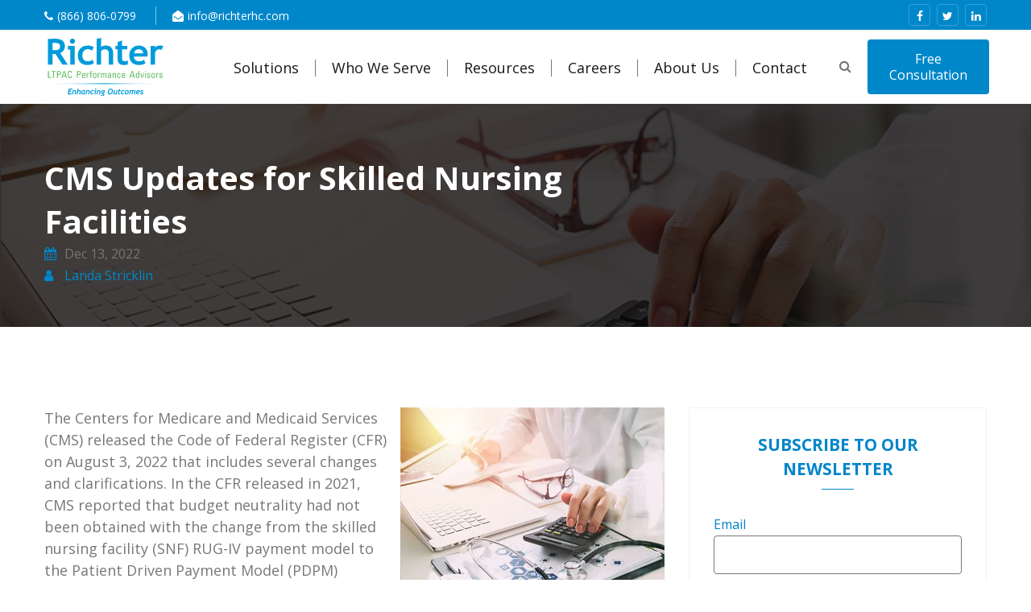

--- FILE ---
content_type: text/html; charset=UTF-8
request_url: https://blog.richterhc.com/cms-updates-for-skilled-nursing-facilities
body_size: 15224
content:
<!doctype html><!--[if lt IE 7]> <html class="no-js lt-ie9 lt-ie8 lt-ie7" lang="en-us" > <![endif]--><!--[if IE 7]>    <html class="no-js lt-ie9 lt-ie8" lang="en-us" >        <![endif]--><!--[if IE 8]>    <html class="no-js lt-ie9" lang="en-us" >               <![endif]--><!--[if gt IE 8]><!--><html class="no-js" lang="en-us"><!--<![endif]--><head>
    <meta charset="utf-8">
    <meta http-equiv="X-UA-Compatible" content="IE=edge,chrome=1">
    <meta name="author" content="Landa Stricklin">
    <meta name="description" content="The Centers for Medicare and Medicaid Services (CMS) released the Code of Federal Register (CFR) on August 3, 2022 that includes several changes and clarifications.">
    <meta name="generator" content="HubSpot">
    <title>CMS Updates for Skilled Nursing Facilities | Richter </title>
    <link rel="shortcut icon" href="https://blog.richterhc.com/hubfs/Richter-icon.png">
    
<meta name="viewport" content="width=device-width, initial-scale=1">

    <script src="/hs/hsstatic/jquery-libs/static-1.4/jquery/jquery-1.11.2.js"></script>
<script>hsjQuery = window['jQuery'];</script>
    <meta property="og:description" content="The Centers for Medicare and Medicaid Services (CMS) released the Code of Federal Register (CFR) on August 3, 2022 that includes several changes and clarifications.">
    <meta property="og:title" content="CMS Updates for Skilled Nursing Facilities | Richter ">
    <meta name="twitter:description" content="The Centers for Medicare and Medicaid Services (CMS) released the Code of Federal Register (CFR) on August 3, 2022 that includes several changes and clarifications.">
    <meta name="twitter:title" content="CMS Updates for Skilled Nursing Facilities | Richter ">

    

    
    <style>
a.cta_button{-moz-box-sizing:content-box !important;-webkit-box-sizing:content-box !important;box-sizing:content-box !important;vertical-align:middle}.hs-breadcrumb-menu{list-style-type:none;margin:0px 0px 0px 0px;padding:0px 0px 0px 0px}.hs-breadcrumb-menu-item{float:left;padding:10px 0px 10px 10px}.hs-breadcrumb-menu-divider:before{content:'›';padding-left:10px}.hs-featured-image-link{border:0}.hs-featured-image{float:right;margin:0 0 20px 20px;max-width:50%}@media (max-width: 568px){.hs-featured-image{float:none;margin:0;width:100%;max-width:100%}}.hs-screen-reader-text{clip:rect(1px, 1px, 1px, 1px);height:1px;overflow:hidden;position:absolute !important;width:1px}
</style>

    

    
<!--  Added by GoogleAnalytics integration -->
<script>
var _hsp = window._hsp = window._hsp || [];
_hsp.push(['addPrivacyConsentListener', function(consent) { if (consent.allowed || (consent.categories && consent.categories.analytics)) {
  (function(i,s,o,g,r,a,m){i['GoogleAnalyticsObject']=r;i[r]=i[r]||function(){
  (i[r].q=i[r].q||[]).push(arguments)},i[r].l=1*new Date();a=s.createElement(o),
  m=s.getElementsByTagName(o)[0];a.async=1;a.src=g;m.parentNode.insertBefore(a,m)
})(window,document,'script','//www.google-analytics.com/analytics.js','ga');
  ga('create','UA-29823910-1','auto');
  ga('send','pageview');
}}]);
</script>

<!-- /Added by GoogleAnalytics integration -->

<!--  Added by GoogleTagManager integration -->
<script>
var _hsp = window._hsp = window._hsp || [];
window.dataLayer = window.dataLayer || [];
function gtag(){dataLayer.push(arguments);}

var useGoogleConsentModeV2 = true;
var waitForUpdateMillis = 1000;



var hsLoadGtm = function loadGtm() {
    if(window._hsGtmLoadOnce) {
      return;
    }

    if (useGoogleConsentModeV2) {

      gtag('set','developer_id.dZTQ1Zm',true);

      gtag('consent', 'default', {
      'ad_storage': 'denied',
      'analytics_storage': 'denied',
      'ad_user_data': 'denied',
      'ad_personalization': 'denied',
      'wait_for_update': waitForUpdateMillis
      });

      _hsp.push(['useGoogleConsentModeV2'])
    }

    (function(w,d,s,l,i){w[l]=w[l]||[];w[l].push({'gtm.start':
    new Date().getTime(),event:'gtm.js'});var f=d.getElementsByTagName(s)[0],
    j=d.createElement(s),dl=l!='dataLayer'?'&l='+l:'';j.async=true;j.src=
    'https://www.googletagmanager.com/gtm.js?id='+i+dl;f.parentNode.insertBefore(j,f);
    })(window,document,'script','dataLayer','GTM-PG9DL7X');

    window._hsGtmLoadOnce = true;
};

_hsp.push(['addPrivacyConsentListener', function(consent){
  if(consent.allowed || (consent.categories && consent.categories.analytics)){
    hsLoadGtm();
  }
}]);

</script>

<!-- /Added by GoogleTagManager integration -->



<meta property="og:image" content="https://blog.richterhc.com/hubfs/CMS-Updates-for-Skilled-Nursing-Facilities.jpg">
<meta property="og:image:width" content="1000">
<meta property="og:image:height" content="666">

<meta name="twitter:image" content="https://blog.richterhc.com/hubfs/CMS-Updates-for-Skilled-Nursing-Facilities.jpg">


<meta property="og:url" content="https://blog.richterhc.com/cms-updates-for-skilled-nursing-facilities">
<meta name="twitter:card" content="summary_large_image">

<link rel="canonical" href="https://blog.richterhc.com/cms-updates-for-skilled-nursing-facilities">
<script type="text/javascript">
setTimeout(function(){var a=document.createElement("script");
var b=document.getElementsByTagName("script")[0];
a.src=document.location.protocol+"//script.crazyegg.com/pages/scripts/0048/5408.js?"+Math.floor(new Date().getTime()/3600000);
a.async=true;a.type="text/javascript";b.parentNode.insertBefore(a,b)}, 1);
</script>
<meta property="og:type" content="article">
<link rel="alternate" type="application/rss+xml" href="https://blog.richterhc.com/rss.xml">
<meta name="twitter:domain" content="blog.richterhc.com">
<script src="//platform.linkedin.com/in.js" type="text/javascript">
    lang: en_US
</script>

<meta http-equiv="content-language" content="en-us">
<link rel="stylesheet" href="//7052064.fs1.hubspotusercontent-na1.net/hubfs/7052064/hub_generated/template_assets/DEFAULT_ASSET/1766173834078/template_layout.min.css">


<link rel="stylesheet" href="https://blog.richterhc.com/hubfs/hub_generated/template_assets/1/32826848759/1741809564219/template_Global_Style.min.css">




</head>
<body class="SideShow   hs-content-id-93671204269 hs-blog-post hs-blog-id-3662811581" style="">
<!--  Added by GoogleTagManager integration -->
<noscript><iframe src="https://www.googletagmanager.com/ns.html?id=GTM-PG9DL7X" height="0" width="0" style="display:none;visibility:hidden"></iframe></noscript>

<!-- /Added by GoogleTagManager integration -->

    <div class="header-container-wrapper">
    <div class="header-container container-fluid">

<div class="row-fluid-wrapper row-depth-1 row-number-1 ">
<div class="row-fluid ">
<div class="span12 widget-span widget-type-global_group " style="" data-widget-type="global_group" data-x="0" data-w="12">
<div class="" data-global-widget-path="generated_global_groups/32826847157.html"><div class="row-fluid-wrapper row-depth-1 row-number-1 ">
<div class="row-fluid ">
<div class="span12 widget-span widget-type-custom_widget " style="" data-widget-type="custom_widget" data-x="0" data-w="12">
<div id="hs_cos_wrapper_module_155548945462245" class="hs_cos_wrapper hs_cos_wrapper_widget hs_cos_wrapper_type_module" style="" data-hs-cos-general-type="widget" data-hs-cos-type="module"><div class="headerSection HeaderSectionV1">
  <div class="headerTopSec themeColorBg">
    <div class="wrapper">
      
      <div class="topLeft noStyle">
        <ul>
          <li><a href="tel:8668060799"><i class="fa fa-phone"></i>(866) 806-0799</a></li>
          <li><a href="mailto:info@richterhc.com"><i class="fa fa-envelope-open"></i>info@richterhc.com</a></li>
          
        </ul>
      </div>
      
      
      <div class="topRight noStyle">
        <ul>
          <li><a target="_blank" href="https://www.facebook.com/Richter-Healthcare-Consultants-490676410979125/"><i class="fa fa-facebook"></i></a></li>
          <li><a target="_blank" href="https://twitter.com/RichterHC"><i class="fa fa-twitter"></i></a></li>
          <li><a target="_blank" href="https://www.linkedin.com/company/812501"><i class="fa fa-linkedin"></i></a></li>
          
        </ul>
      </div>
      
    </div>
  </div>
  <div class="headerBottomSec">
    <div class="wrapper">
      <div class="siteLogo">
        
        <span id="hs_cos_wrapper_module_155548945462245_" class="hs_cos_wrapper hs_cos_wrapper_widget hs_cos_wrapper_type_logo" style="" data-hs-cos-general-type="widget" data-hs-cos-type="logo"><a href="https://www.richterhc.com" id="hs-link-module_155548945462245_" style="border-width:0px;border:0px;"><img src="https://blog.richterhc.com/hubfs/richter-logo.svg" class="hs-image-widget " height="150" style="height: auto;width:150px;border-width:0px;border:0px;" width="150" alt="Richter Logo" title="Richter Logo"></a></span>
        
      </div>

      <div class="rightSideHeader">
        
        <div class="Navigation">
          <span id="hs_cos_wrapper_module_155548945462245_" class="hs_cos_wrapper hs_cos_wrapper_widget hs_cos_wrapper_type_menu" style="" data-hs-cos-general-type="widget" data-hs-cos-type="menu"><div id="hs_menu_wrapper_module_155548945462245_" class="hs-menu-wrapper active-branch no-flyouts hs-menu-flow-horizontal" role="navigation" data-sitemap-name="default" data-menu-id="33626133033" aria-label="Navigation Menu">
 <ul role="menu" class="active-branch">
  <li class="hs-menu-item hs-menu-depth-1 hs-item-has-children" role="none"><a href="https://www.richterhc.com/clinical-and-financial-services-for-long-term-care-richter" aria-haspopup="true" aria-expanded="false" role="menuitem">Solutions</a>
   <ul role="menu" class="hs-menu-children-wrapper">
    <li class="hs-menu-item hs-menu-depth-2" role="none"><a href="https://www.richterhc.com/accounting" role="menuitem">Accounting</a></li>
    <li class="hs-menu-item hs-menu-depth-2" role="none"><a href="https://www.richterhc.com/additional-documentation-requests-management-and-support-services" role="menuitem">Additional Documentation Requests (ADRs) Management &amp; Support</a></li>
    <li class="hs-menu-item hs-menu-depth-2" role="none"><a href="https://www.richterhc.com/clinical-consulting" role="menuitem">Clinical Consulting</a></li>
    <li class="hs-menu-item hs-menu-depth-2" role="none"><a href="https://www.richterhc.com/ehr-implementation" role="menuitem">EHR Implementation &amp; Optimization</a></li>
    <li class="hs-menu-item hs-menu-depth-2" role="none"><a href="https://www.richterhc.com/medicaid-consulting" role="menuitem">Medicaid Eligibility</a></li>
    <li class="hs-menu-item hs-menu-depth-2" role="none"><a href="https://www.richterhc.com/outsourced-contract-controller-services" role="menuitem">Outsourced Contract Controller Services</a></li>
    <li class="hs-menu-item hs-menu-depth-2" role="none"><a href="https://www.richterhc.com/outsourced-revenue-cycle-management" role="menuitem">Outsourced Revenue Cycle Management</a></li>
    <li class="hs-menu-item hs-menu-depth-2" role="none"><a href="https://www.richterhc.com/pointclickcare-implementation-and-training" role="menuitem">PointClickCare® Consulting</a></li>
    <li class="hs-menu-item hs-menu-depth-2" role="none"><a href="https://www.richterhc.com/qapi-consulting" role="menuitem">QAPI Consulting</a></li>
    <li class="hs-menu-item hs-menu-depth-2" role="none"><a href="https://www.richterhc.com/resident-trust-fund-management-services" role="menuitem">Resident Trust Fund Management &amp; Advisory Services</a></li>
    <li class="hs-menu-item hs-menu-depth-2" role="none"><a href="https://www.richterhc.com/revenue-cycle-and-reimbursement-consulting" role="menuitem">Revenue Cycle and Reimbursement Consulting</a></li>
   </ul></li>
  <li class="hs-menu-item hs-menu-depth-1 hs-item-has-children" role="none"><a href="https://www.richterhc.com/who-we-serve" aria-haspopup="true" aria-expanded="false" role="menuitem">Who We Serve</a>
   <ul role="menu" class="hs-menu-children-wrapper">
    <li class="hs-menu-item hs-menu-depth-2" role="none"><a href="https://www.richterhc.com/skilled-nursing-consulting-services" role="menuitem">Skilled Nursing &amp; Long-Term Care</a></li>
    <li class="hs-menu-item hs-menu-depth-2" role="none"><a href="https://www.richterhc.com/home-health-consulting-services" role="menuitem">Home Health</a></li>
    <li class="hs-menu-item hs-menu-depth-2" role="none"><a href="https://www.richterhc.com/hospice" role="menuitem">Hospice</a></li>
    <li class="hs-menu-item hs-menu-depth-2" role="none"><a href="https://www.richterhc.com/senior-living-consulting-services" role="menuitem">Senior Living</a></li>
   </ul></li>
  <li class="hs-menu-item hs-menu-depth-1 hs-item-has-children active-branch" role="none"><a href="javascript:;" aria-haspopup="true" aria-expanded="false" role="menuitem">Resources</a>
   <ul role="menu" class="hs-menu-children-wrapper active-branch">
    <li class="hs-menu-item hs-menu-depth-2 active active-branch" role="none"><a href="https://blog.richterhc.com" role="menuitem">Blog</a></li>
    <li class="hs-menu-item hs-menu-depth-2" role="none"><a href="https://resources.richterhc.com/richter-resource-center" role="menuitem">E-books, Guides, On-Demand Webinars</a></li>
    <li class="hs-menu-item hs-menu-depth-2" role="none"><a href="https://blog.richterhc.com/en/client-success-stories" role="menuitem">Success Stories</a></li>
    <li class="hs-menu-item hs-menu-depth-2" role="none"><a href="https://resources.richterhc.com/subscribe-to-our-newsletter" role="menuitem">Subscribe to Newsletter</a></li>
   </ul></li>
  <li class="hs-menu-item hs-menu-depth-1" role="none"><a href="https://www.richterhc.com/careers" role="menuitem">Careers</a></li>
  <li class="hs-menu-item hs-menu-depth-1 hs-item-has-children" role="none"><a href="https://www.richterhc.com/about-richter-healthcare-consultants" aria-haspopup="true" aria-expanded="false" role="menuitem">About Us</a>
   <ul role="menu" class="hs-menu-children-wrapper">
    <li class="hs-menu-item hs-menu-depth-2" role="none"><a href="https://www.richterhc.com/our-team" role="menuitem">Our Team</a></li>
    <li class="hs-menu-item hs-menu-depth-2" role="none"><a href="https://www.richterhc.com/partnerships" role="menuitem">Our Partnerships</a></li>
   </ul></li>
  <li class="hs-menu-item hs-menu-depth-1" role="none"><a href="https://www.richterhc.com/contact-us" role="menuitem">Contact</a></li>
 </ul>
</div></span>
        </div>
        

        <div class="searchBar">
          <div class="ClickSearchIcon">
            <i class="fa fa-search"></i>
          </div>
          <div class="searchMain">
            <div class="closeSearch">
              <svg xmlns="http://www.w3.org/2000/svg" xmlns:xlink="http://www.w3.org/1999/xlink" version="1.1" id="Capa_1" x="0px" y="0px" viewbox="0 0 47.971 47.971" style="enable-background:new 0 0 47.971 47.971;" xml:space="preserve" width="512px" height="512px">
                <g><path d="M28.228,23.986L47.092,5.122c1.172-1.171,1.172-3.071,0-4.242c-1.172-1.172-3.07-1.172-4.242,0L23.986,19.744L5.121,0.88   c-1.172-1.172-3.07-1.172-4.242,0c-1.172,1.171-1.172,3.071,0,4.242l18.865,18.864L0.879,42.85c-1.172,1.171-1.172,3.071,0,4.242   C1.465,47.677,2.233,47.97,3,47.97s1.535-0.293,2.121-0.879l18.865-18.864L42.85,47.091c0.586,0.586,1.354,0.879,2.121,0.879   s1.535-0.293,2.121-0.879c1.172-1.171,1.172-3.071,0-4.242L28.228,23.986z" fill="#FFFFFF" />
                </g><g></g>
              </svg>  
            </div>
            <div class="searchInnerMain">
              <div class="wrapper">
                <h4>Site Search</h4>
              </div>
              <div class="search-box">
                <div class="search-icon"><i class="fa fa-search search-icon"></i></div>
                <form class="search-form" action="/hs-search-results" method="GET">
                  <input type="text" placeholder="Search" name="term" id="search" autocomplete="off">
                </form>
                <svg class="search-border" version="1.1" xmlns="http://www.w3.org/2000/svg" xmlns:xlink="http://www.w3.org/1999/xlink" xmlns:a="http://ns.adobe.com/AdobeSVGViewerExtensions/3.0/" x="0px" y="0px" viewbox="0 0 671 111" style="enable-background:new 0 0 671 111;" xml:space="preserve">
                  <path class="border" d="M335.5,108.5h-280c-29.3,0-53-23.7-53-53v0c0-29.3,23.7-53,53-53h280" />
                  <path class="border" d="M335.5,108.5h280c29.3,0,53-23.7,53-53v0c0-29.3-23.7-53-53-53h-280" />
                </svg>
                <div class="go-icon"><i class="fa fa-angle-right"></i></div>
              </div>     
            </div>

          </div>
        </div>

        
        <div class="sideBarCta">
          <span id="hs_cos_wrapper_module_155548945462245_" class="hs_cos_wrapper hs_cos_wrapper_widget hs_cos_wrapper_type_cta" style="" data-hs-cos-general-type="widget" data-hs-cos-type="cta"><!--HubSpot Call-to-Action Code --><span class="hs-cta-wrapper" id="hs-cta-wrapper-40e66a7b-749c-4d9f-9546-e3b710eb2c2d"><span class="hs-cta-node hs-cta-40e66a7b-749c-4d9f-9546-e3b710eb2c2d" id="hs-cta-40e66a7b-749c-4d9f-9546-e3b710eb2c2d"><!--[if lte IE 8]><div id="hs-cta-ie-element"></div><![endif]--><a href="https://cta-redirect.hubspot.com/cta/redirect/1870920/40e66a7b-749c-4d9f-9546-e3b710eb2c2d"><img class="hs-cta-img" id="hs-cta-img-40e66a7b-749c-4d9f-9546-e3b710eb2c2d" style="border-width:0px;" src="https://no-cache.hubspot.com/cta/default/1870920/40e66a7b-749c-4d9f-9546-e3b710eb2c2d.png" alt="Free Consultation"></a></span><script charset="utf-8" src="/hs/cta/cta/current.js"></script><script type="text/javascript"> hbspt.cta._relativeUrls=true;hbspt.cta.load(1870920, '40e66a7b-749c-4d9f-9546-e3b710eb2c2d', {"useNewLoader":"true","region":"na1"}); </script></span><!-- end HubSpot Call-to-Action Code --></span>
        </div>
        
      </div>
    </div>
  </div> 
</div></div>

</div><!--end widget-span -->
</div><!--end row-->
</div><!--end row-wrapper -->
</div>
</div><!--end widget-span -->
</div><!--end row-->
</div><!--end row-wrapper -->

    </div><!--end header -->
</div><!--end header wrapper -->

<div class="body-container-wrapper">
    <div class="body-container container-fluid">

<div class="row-fluid-wrapper row-depth-1 row-number-1 ">
<div class="row-fluid ">
<div class="span12 widget-span widget-type-custom_widget " style="" data-widget-type="custom_widget" data-x="0" data-w="12">
<div id="hs_cos_wrapper_module_1601653194617512" class="hs_cos_wrapper hs_cos_wrapper_widget hs_cos_wrapper_type_module" style="" data-hs-cos-general-type="widget" data-hs-cos-type="module"><div class="blogBannerModule forTopSpace bg" id="" style="background-image:url('https://blog.richterhc.com/hubfs/CMS-Updates-for-Skilled-Nursing-Facilities.jpg')">
  <span class="bgImageOverlay"></span>
  <div class="wrapper">

    <div class="p50-0">
      <div class="blogMax forMaxBlog">
        
        <div class="pt15">
          <h2 class="bodyBackground"><span id="hs_cos_wrapper_name" class="hs_cos_wrapper hs_cos_wrapper_meta_field hs_cos_wrapper_type_text" style="" data-hs-cos-general-type="meta_field" data-hs-cos-type="text">CMS Updates for Skilled Nursing Facilities</span></h2>
          
          <div class="blogPostAuthorDate">
            
            <div class="V3PublishDate">
              <i class="fa fa-calendar" aria-hidden="true"></i>Dec 13, 2022 
            </div>
            
            
            <div class="V3Autorname">
              <a href="https://blog.richterhc.com/author/landa-stricklin"><i class="fa fa-user" aria-hidden="true"></i> Landa Stricklin</a>
            </div>
            
          </div>
          
        </div>
        
      </div>  
    </div>
  </div>
</div></div>

</div><!--end widget-span -->
</div><!--end row-->
</div><!--end row-wrapper -->

<div class="row-fluid-wrapper row-depth-1 row-number-2 ">
<div class="row-fluid ">
<div class="span12 widget-span widget-type-cell section sidebar-listing" style="" data-widget-type="cell" data-x="0" data-w="12">

<div class="row-fluid-wrapper row-depth-1 row-number-3 ">
<div class="row-fluid ">
<div class="span12 widget-span widget-type-cell wrapper" style="" data-widget-type="cell" data-x="0" data-w="12">

<div class="row-fluid-wrapper row-depth-1 row-number-4 ">
<div class="row-fluid ">
<div class="span8 widget-span widget-type-cell MainBlogContent forWidthDiv" style="" data-widget-type="cell" data-x="0" data-w="8">

<div class="row-fluid-wrapper row-depth-1 row-number-5 ">
<div class="row-fluid ">
<div class="span12 widget-span widget-type-cell " style="" data-widget-type="cell" data-x="0" data-w="12">

<div class="row-fluid-wrapper row-depth-2 row-number-1 ">
<div class="row-fluid ">
<div class="span12 widget-span widget-type-custom_widget custom-links" style="" data-widget-type="custom_widget" data-x="0" data-w="12">
<div id="hs_cos_wrapper_module_151456960811572" class="hs_cos_wrapper hs_cos_wrapper_widget hs_cos_wrapper_type_module widget-type-blog_content" style="" data-hs-cos-general-type="widget" data-hs-cos-type="module">
    <div class="forTopSpace ">
<div class="BlogPostBody BlogpostV3">
<!--     <div class="blogPostTopic pt15 blogInnerPostTopic">
<div class="ForLeftBlogTag">
<div class="V3PublishDate">
<i class="fa fa-calendar" aria-hidden="true"></i>13-Dec-2022 
</div>
<div class="V3Autorname">
<a href="https://blog.richterhc.com/author/landa-stricklin"><i class="fa fa-user" aria-hidden="true"></i> Landa Stricklin</a>
</div>
<div class="ForLeftBlogTag">
<i class="fa fa-tags" aria-hidden="true"></i>    
<a  href="https://blog.richterhc.com/topic/cms">CMS</a>
</div>
</div>
</div> -->
<!--     <div class="pt20">
<div class="lightBlack bg overlay featuredPostBox" style="background-image:url(https://1870920.fs1.hubspotusercontent-na1.net/hubfs/1870920/CMS-Updates-for-Skilled-Nursing-Facilities.jpg)">
<div class='upperStrip text-right'>
<div class="V3PublishDate p15-0 p0-15 bodyBackground">
<i class="fa fa-calendar" aria-hidden="true"></i><span> &nbsp;December 13, 2022 </span>
</div>
</div>
<div class="BottomStripFeatured">
<div class="PublishSocialIcons noStyle text-right">
<ul>
<li><a href="https://www.facebook.com/sharer/sharer.php?u=https://blog.richterhc.com/cms-updates-for-skilled-nursing-facilities" target="_blank" title="Share on facebook"><i class="fa fa-facebook"></i></a></li>
<li><a href="https://twitter.com/home?status=https://blog.richterhc.com/cms-updates-for-skilled-nursing-facilities" target="_blank" title="Share on Twitter"><i class="fa fa-twitter"></i></a></li>
<li><a href="https://www.linkedin.com/shareArticle?mini=true&url=https://blog.richterhc.com/cms-updates-for-skilled-nursing-facilities" target="_blank" title="Share on LinkedIn"><i class="fa fa-linkedin"></i></a></li>
<li><a href="https://plus.google.com/share?url=https://blog.richterhc.com/cms-updates-for-skilled-nursing-facilities" target="_blank" title="Share on Google+"><i class="fa fa-google-plus"></i></a></li>
</ul>
</div>
</div>
</div>
</div> -->
<div class="PostBodyContent postInnerContentSide pt10 listStyle quoteV2">
<span id="hs_cos_wrapper_post_body" class="hs_cos_wrapper hs_cos_wrapper_meta_field hs_cos_wrapper_type_rich_text" style="" data-hs-cos-general-type="meta_field" data-hs-cos-type="rich_text"><p style="line-height: 1.5;"><span style="background-color: transparent;"><img src="https://blog.richterhc.com/hs-fs/hubfs/CMS-Updates-for-Skilled-Nursing-Facilities.jpg?width=328&amp;height=218&amp;name=CMS-Updates-for-Skilled-Nursing-Facilities.jpg" alt="CMS-Updates-for-Skilled-Nursing-Facilities" width="328" height="218" loading="lazy" style="height: auto; max-width: 100%; width: 328px; float: right; margin: 0px 0px 10px 10px;" srcset="https://blog.richterhc.com/hs-fs/hubfs/CMS-Updates-for-Skilled-Nursing-Facilities.jpg?width=164&amp;height=109&amp;name=CMS-Updates-for-Skilled-Nursing-Facilities.jpg 164w, https://blog.richterhc.com/hs-fs/hubfs/CMS-Updates-for-Skilled-Nursing-Facilities.jpg?width=328&amp;height=218&amp;name=CMS-Updates-for-Skilled-Nursing-Facilities.jpg 328w, https://blog.richterhc.com/hs-fs/hubfs/CMS-Updates-for-Skilled-Nursing-Facilities.jpg?width=492&amp;height=327&amp;name=CMS-Updates-for-Skilled-Nursing-Facilities.jpg 492w, https://blog.richterhc.com/hs-fs/hubfs/CMS-Updates-for-Skilled-Nursing-Facilities.jpg?width=656&amp;height=436&amp;name=CMS-Updates-for-Skilled-Nursing-Facilities.jpg 656w, https://blog.richterhc.com/hs-fs/hubfs/CMS-Updates-for-Skilled-Nursing-Facilities.jpg?width=820&amp;height=545&amp;name=CMS-Updates-for-Skilled-Nursing-Facilities.jpg 820w, https://blog.richterhc.com/hs-fs/hubfs/CMS-Updates-for-Skilled-Nursing-Facilities.jpg?width=984&amp;height=654&amp;name=CMS-Updates-for-Skilled-Nursing-Facilities.jpg 984w" sizes="(max-width: 328px) 100vw, 328px">The</span> Centers for Medicare and Medicaid Services (CMS) released the Code of Federal Register (CFR) on August 3, 2022 that includes several changes and clarifications. In the CFR released in 2021, CMS reported that budget neutrality had not been obtained with the change from the skilled nursing facility (SNF) RUG-IV payment model to the Patient Driven Payment Model (PDPM) implemented on October 1, 2019 as expected. The table below reflects what CMS estimated the average case mix index (CMI) or overall patient acuity in each payment component for FY 2020 and the actual CMI average, even after removing beneficiaries using a Public Health Emergency-related waiver or with a COVID-19 diagnosis from the data set.</p>
<p style="line-height: 1.5;"><!--more--></p>
<div data-hs-responsive-table="true" style="overflow-x: auto; max-width: 100%; width: 100%; margin-left: auto; margin-right: auto; line-height: 1.25;">
<table style="width: 100%; border-collapse: collapse; table-layout: fixed; border: 1px solid #000000; height: 307.378px;">
<tbody>
<tr style="height: 75.9896px;">
<td style="width: 33.4632%; padding: 4px; height: 76px; background-color: #d9d9d9; border-color: #000000;"><span style="color: #777777;"><strong>Component<br><br></strong></span></td>
<td style="width: 33.2034%; padding: 4px; height: 76px; text-align: center; background-color: #d9d9d9; border-color: #000000;"><span style="color: #777777;"><strong>Expected Average CMI<br></strong><span style="font-size: 12px;">(FY 2019 Estimate)</span></span></td>
<td style="width: 33.3333%; padding: 4px; height: 76px; text-align: center; background-color: #d9d9d9; border-color: #000000;"><span style="color: #777777;"><strong>Actual Average CMI<br></strong><span style="font-size: 12px;">(FY 2020 w/o Waiver or COVID Diagnosis)</span></span></td>
</tr>
<tr style="height: 40px;">
<td style="width: 33.4632%; padding: 4px; height: 40px; background-color: #f2f2f2; border-color: #000000;"><span style="color: #777777;">Physical therapy (PT)</span></td>
<td style="width: 33.2034%; padding: 4px; height: 40px; text-align: center; border-color: #000000;"><span style="color: #777777;">1.53</span></td>
<td style="width: 33.3333%; padding: 4px; height: 40px; text-align: center; border-color: #000000;"><span style="color: #777777;">1.52</span></td>
</tr>
<tr style="height: 40px;">
<td style="width: 33.4632%; padding: 4px; height: 40px; background-color: #f2f2f2; border-color: #000000;"><span style="color: #777777;">Occupational therapy (OT)</span></td>
<td style="width: 33.2034%; padding: 4px; height: 40px; text-align: center; border-color: #000000;"><span style="color: #777777;">1.52</span></td>
<td style="width: 33.3333%; padding: 4px; height: 40px; text-align: center; border-color: #000000;"><span style="color: #777777;">1.52</span></td>
</tr>
<tr style="height: 70.2778px;">
<td style="width: 33.4632%; padding: 4px; height: 70px; background-color: #f2f2f2; border-color: #000000;"><span style="color: #777777;">Speech language pathology (SLP)</span></td>
<td style="width: 33.2034%; padding: 4px; height: 70px; text-align: center; border-color: #000000;"><span style="color: #777777;">1.39</span></td>
<td style="width: 33.3333%; padding: 4px; height: 70px; text-align: center; border-color: #000000;"><span style="color: #777777;">1.67</span></td>
</tr>
<tr style="height: 40px;">
<td style="width: 33.4632%; padding: 4px; height: 40px; background-color: #f2f2f2; border-color: #000000;"><span style="color: #777777;">Nursing</span></td>
<td style="width: 33.2034%; padding: 4px; height: 40px; text-align: center; border-color: #000000;"><span style="color: #777777;">1.43</span></td>
<td style="width: 33.3333%; padding: 4px; height: 40px; text-align: center; border-color: #000000;"><span style="color: #777777;">1.62</span></td>
</tr>
<tr style="height: 40px;">
<td style="width: 33.4632%; padding: 4px; height: 40px; background-color: #f2f2f2; border-color: #000000;"><span style="color: #777777;">Non-therapy ancillary (NTA)</span></td>
<td style="width: 33.2034%; padding: 4px; height: 40px; text-align: center; border-color: #000000;"><span style="color: #777777;">1.14</span></td>
<td style="width: 33.3333%; padding: 4px; height: 40px; text-align: center; border-color: #000000;"><span style="color: #777777;">1.21</span></td>
</tr>
</tbody>
</table>
</div>
<p style="line-height: 1.5;">One could make the argument that for the first time since the inception of the Prospective Payment System (PPS), nurses and the services they provide are now a consideration in the reimbursement methodology under PDPM, and the lack of focus on the importance of nursing services under RUG-IV may have contributed to an underestimation of the CMI’s for the SLP, nursing, and NTA components.</p>
<p style="line-height: 1.5;">Based on the difference between the 2019 estimated CMI’s and the 2020 actual CMI’s, the Centers for Medicare and Medicaid Services went forward with their proposed parity adjustment to ensure budget neutrality. To achieve this, CMS will make the adjustments equally across all PDPM components. They also finalized that the parity adjustment will be accomplished through a two-year phase-in period resulting in a 2.3% reduction in FY 2023 and a 2.3% reduction in FY 2024.<br><br><span style="color: #0085c9; font-weight: normal;"><span style="color: #0085c9; font-weight: bold;">MDS Coding IsolationICD-10 Updates</span></span></p>
<p style="line-height: 1.5;">During COVID many questions arose regarding the documentation and rules for coding isolation. Although there was a cry to change the requirements, CMS continues to maintain “The significant increase in payment associated with this item is intended to account for the increase resources…” Therefore, assure when isolation is reported on the MDS that nursing documentation supports the isolation coding requirements.</p>
<p style="line-height: 1.5;">Code for “single room isolation” only when all the following conditions are met:</p>
<ol>
<li style="line-height: 1.5;">The resident has active infection with highly transmissible or epidemiologically significant pathogens that have been acquired by physical contact or airborne or droplet transmission.</li>
<li style="line-height: 1.5;">Precautions are over and above standard precautions. That is, transmission-based precautions (contact, droplet, and/or airborne) must be in effect.</li>
<li style="line-height: 1.5;">The resident is in a room alone because of active infection and cannot have a roommate. This means that the resident must be in the room alone and not cohorted with a roommate regardless of whether the roommate has a similar active infection that requires isolation.</li>
<li style="line-height: 1.5;">The resident must remain in his/her room. This requires that all services be brought to the resident (e.g., rehabilitation, activities, dining, etc.).</li>
</ol>
<p style="font-weight: normal;"><span style="color: #0085c9; font-weight: normal;"><span style="color: #0085c9; font-weight: bold;">ICD-10 Updates</span></span></p>
<p>The good news is that many of the gastric codes are no longer “return to provider” and map to medical management. On the other hand, several changes to the PDPM ICD-10 code mappings that could be used are now “return to provider” codes. It is important to note that CMS expects specificity when assigning ICD-10 codes, particularly when the primary diagnosis is entered as MDS item I0020B. Below are the return to provider codes, the related diagnosis, and CMS’ reason for the change.<br><br></p>
<table style="width: 100%; border-collapse: collapse; table-layout: fixed; border: 1px solid #000000; height: 471.649px; border-width: 1px; border-style: solid;"><caption><strong>Return to Provider</strong></caption>
<tbody>
<tr style="height: 42.9688px;">
<td style="width: 33.3333%; padding: 4px; height: 43px; background-color: #d9d9d9; border: 1px solid #000000;"><span style="color: #777777;"><strong>Code&nbsp;</strong></span></td>
<td style="width: 33.3333%; padding: 4px; height: 43px; background-color: #d9d9d9; border-color: #000000;"><strong><span style="color: #777777;">Diagnosis</span></strong></td>
<td style="width: 33.3333%; padding: 4px; height: 43px; background-color: #d9d9d9; border-color: #000000;"><span style="color: #777777;"><strong>Reason</strong></span></td>
</tr>
<tr style="height: 42.9688px;">
<td style="width: 33.3333%; padding: 4px; height: 43px; background-color: #f2f2f2; border-color: #000000;"><span style="color: #777777;">D75.839&nbsp;</span></td>
<td style="width: 33.3333%; padding: 4px; height: 43px; border-color: #000000;"><span style="color: #777777;">Thrombocytosis unspecified&nbsp;</span></td>
<td style="width: 33.3333%; padding: 4px; height: 43px; border-color: #000000;"><span style="color: #777777;">Other more specific codes</span></td>
</tr>
<tr style="height: 75.9896px;">
<td style="width: 33.3333%; padding: 4px; height: 76px; background-color: #f2f2f2; border-color: #000000;"><span style="color: #777777;">D89.44&nbsp;</span></td>
<td style="width: 33.3333%; padding: 4px; height: 76px; border-color: #000000;"><span style="color: #777777;">Hereditary alpha tryptasemia&nbsp;</span></td>
<td style="width: 33.3333%; padding: 4px; height: 76px; border-color: #000000;"><span style="color: #777777;">Would not be treated as a primary condition in a SNF</span></td>
</tr>
<tr style="height: 174.167px;">
<td style="width: 33.3333%; padding: 4px; height: 174px; background-color: #f2f2f2; border-color: #000000;"><span style="color: #777777;">F32.A&nbsp;</span></td>
<td style="width: 33.3333%; padding: 4px; height: 174px; border-color: #000000;"><span style="color: #777777;">Depression, unspecified&nbsp;</span></td>
<td style="width: 33.3333%; padding: 4px; height: 174px; border-color: #000000;"><span style="color: #777777;">More specific codes. A SNF would not be the appropriate setting to treat a patient with a primary diagnosis of depression.</span></td>
</tr>
<tr style="height: 91.3542px;">
<td style="width: 33.3333%; padding: 4px; height: 91px; background-color: #f2f2f2; border-color: #000000;"><span style="color: #777777;">G92.9&nbsp;</span></td>
<td style="width: 33.3333%; padding: 4px; height: 91px; border-color: #000000;"><span style="color: #777777;">Unspecified toxic encephalopathy&nbsp;</span></td>
<td style="width: 33.3333%; padding: 4px; height: 91px; border-color: #000000;"><span style="color: #777777;">Other more specific codes</span></td>
</tr>
<tr style="height: 43.0556px;">
<td style="width: 33.3333%; padding: 4px; height: 43px; background-color: #f2f2f2; border-color: #000000;"><span style="color: #777777;">M54.50&nbsp;</span></td>
<td style="width: 33.3333%; padding: 4px; height: 43px; border-color: #000000;"><span style="color: #777777;">Low back pain, unspecified&nbsp;</span></td>
<td style="width: 33.3333%; padding: 4px; height: 43px; border-color: #000000;"><span style="color: #777777;">Other more specific codes</span></td>
</tr>
</tbody>
</table>
<p><span style="color: #0085c9; font-weight: normal;"><span style="color: #0085c9; font-weight: bold;">The Quality Reporting Program</span></span></p>
<p>Currently for the Health Care Personnel (HCP) COVID–19 vaccine measure, SNFs use the COVID–19 vaccination data collection module in the CDC National Healthcare Safety Network (NHSN) to report the number of HCP eligible to work at the facility for at least one day during the reporting period, excluding persons with contraindications. To meet the minimum data submission requirements for the HCP COVID–19 vaccine measure, SNFs submit COVID–19 vaccination data through the NHSN for at least one week each month. Data collection for the HCP influenza measure will begin October 1, 2023. To avoid a 2% payment reduction for a given FY, the facility must reach the 100% threshold for reporting HCP COVID-19 vaccinations through the CDC NHSN system.</p>
<p><em><span style="font-weight: bold;">Coming soon:</span></em> The Transfer of Health Care Information (TOH) and six Standardized Patient Assessment Data Elements (SPADES) will be added to the MDS item sets with the October 1, 2023 RAI Manual revision 1.18.11. The item sets are currently located on CMS’ MDS3.0 RAI manual website. The SPADES are cross-setting measures, meaning the same items will be reported by inpatient rehab facilities (IRF), long-term care hospitals (LTCH), skilled nursing facilities (SNF), and home health (HH). We will be familiar with some of the SPADES since they have been part of the MDS for the past few years, but there will new MDS items to report on as well.<br><br><span style="color: #0085c9; font-weight: normal;"><span style="color: #0085c9; font-weight: bold;">SNF Value-Based Purchasing</span></span></p>
<p>Based on the significant and continued decrease in the number of patients admitted to SNFs, which likely reflects shifts in utilization patterns due to the risk of spreading COVID–19 in SNFs, CMS finalized their proposal to suppress the Skilled Nursing Facility Readmission Measure (SNFRM) for the FY 2023 SNF Value-Based Purchasing (VBP) program year. As with the suppression policy adopted in the FY 2022 SNF VBP Program, the performance period (FY 2021) and baseline period (FY 2019) will be used to calculate each SNF’s risk-standardized readmission rate (RSRR) for the SNFRM. SNFs will receive a performance score of zero in the FY 2023 SNF VBP program year, meaning all participating SNFs will receive an identical performance score, as well as an identical incentive payment multiplier. A risk adjustment variable will be added to the SNRM beginning FY 2023 to address patients diagnosed with COVID-19 during the prior proximal hospital stay and patients with a history of COVID -19 due to the growing evidence of “long” COVID-19.</p>
<p>However, CMS removed the low-volume adjustment policy beginning in the FY 2023 program year, and instead, SNFs that do not report a minimum of 25 eligible stays for the SNFRM for the FY 2023 program year will not be included in the SNF VBP Program for that program year. As a result, the payback will remain at 60%.</p>
<p>As with the Quality Reporting Program, begin preparing for future SNFVBP expansion to include:</p>
<ul>
<li>Healthcare-associated infections (HAI), which by definition will measure infections acquired while receiving care at a healthcare facility that was not present or incubating at the time of admission</li>
<li>Total nursing hours per resident day staffing (total nurse staffing)</li>
<li>Discharge to the community (DTC)<br><span style="color: #0085c9; font-weight: normal;"><span style="color: #0085c9; font-weight: bold;"></span></span></li>
</ul>
<p><span style="color: #0085c9; font-weight: normal;"><span style="color: #0085c9; font-weight: bold;">Regulatory Considerations&nbsp;</span></span></p>
<p>§483.60(a)(2)(i) will be revised to add experience as one of the ways to qualify as the director of food and nutrition services. Specifically, an individual who has two or more years of experience in the position of director of food and nutrition services in a nursing facility setting and has completed a course of study in food safety and management by no later than October 1, 2023, along with the other requirements set out at § 483.60(a)(2), is qualified to be the director of food and nutrition services.</p>
<p>Physical environment was also addressed in §483.90(a)(1)(iii). CMS noted that facilities using the Fire Safety Evaluation System (FSES) were no longer able to achieve a passing score because of changes in scoring.</p>
<p><span style="color: #0085c9; font-weight: normal;"><span style="color: #0085c9; font-weight: bold;">Enhance Outcomes with Richter</span></span></p>
<p>Richter will continue to keep you informed of updates and changes as soon as the manual revisions are released. As the industry’s leading LTPAC performance advisors, we listen, analyze, strategize and implement customized solutions to Enhance Outcomes in every facet of your organization. To learn more about how Richter can provide customized clinical consulting services for your challenges, contact us <a href="https://www.richterhc.com/clinical-consulting" rel="noopener" target="_blank">here</a> or call us at 866.806.0799.<span style="color: #777777;"></span></p>
<p style="line-height: 1.5;"><!--HubSpot Call-to-Action Code --><span class="hs-cta-wrapper" id="hs-cta-wrapper-33de967f-245d-4f6a-b981-53d034ce232e"><span class="hs-cta-node hs-cta-33de967f-245d-4f6a-b981-53d034ce232e" id="hs-cta-33de967f-245d-4f6a-b981-53d034ce232e"><!--[if lte IE 8]><div id="hs-cta-ie-element"></div><![endif]--><a href="https://cta-redirect.hubspot.com/cta/redirect/1870920/33de967f-245d-4f6a-b981-53d034ce232e" target="_blank" rel="noopener"><img class="hs-cta-img" id="hs-cta-img-33de967f-245d-4f6a-b981-53d034ce232e" style="border-width:0px;" src="https://no-cache.hubspot.com/cta/default/1870920/33de967f-245d-4f6a-b981-53d034ce232e.png" alt="New call-to-action"></a></span><script charset="utf-8" src="/hs/cta/cta/current.js"></script><script type="text/javascript"> hbspt.cta._relativeUrls=true;hbspt.cta.load(1870920, '33de967f-245d-4f6a-b981-53d034ce232e', {"useNewLoader":"true","region":"na1"}); </script></span><!-- end HubSpot Call-to-Action Code --></p>
<p style="line-height: 1.5;">&nbsp;</p>
<hr>
<p style="line-height: 1.5;">References:</p>
<p style="line-height: 1.5;">United States, Department of Health and Human Services Centers for Medicare and Medicaid Services. FY 2023 42</p>
<p style="line-height: 1.5;">CFR Parts 413 and 483 Vol. 87 No. 148 (August 3, 2022) retrieved 10/4/2022 from: <a href="https://www.federalregister.gov/documents/2022/08/03/2022-16457/medicare-program-prospective-payment-system-and-consolidated-billing-for-skilled-nursing-facilities" rel="noopener" target="_blank">Federal Register :: Medicare Program; Prospective Payment System and Consolidated Billing for Skilled Nursing Facilities; Updates to the Quality Reporting Program and Value-Based Purchasing Program for Federal Fiscal Year 2023; Changes to the Requirements for the Director of Food and Nutrition Services and Physical Environment Requirements in Long-Term Care Facilities</a></p></span>
</div>
<div class="bottomOrder">
<!--        
<div class="authorBtmBox pt20 pb20">
<div>
<span class="titleColor pr10">Landa Stricklin</span>    
<div class="AutorImageBox">
<div class="AuthorImageInner bg" style="background-image:url(https://1870920.fs1.hubspotusercontent-na1.net/hubfs/1870920/landa-stricklin.jpg)">
</div>
</div>
</div>
</div>
-->
<div class="blog-paginationInner pt20">
<a class="previous-posts-link" href="/quality-reporting-program-where-are-you-with-the-qrp-2-annual-payment-update"><span>Previous</span></a>
<a href="https://blog.richterhc.com"><i class="fa fa-th" aria-hidden="true"></i></a>
<a class="next-posts-link" href="/preparing-for-oasis-e-hearing-the-patients-voice"><span>Next</span></a>
</div>
</div>
</div>  
</div>
<div class="social-sharing " id="sidebar">
<div class="share-buttons socialmedia-btns">
<a class="btn" href="https://www.facebook.com/sharer/sharer.php?u=https://blog.richterhc.com/cms-updates-for-skilled-nursing-facilities" target="_blank" title="Share on facebook"><i class="fa fa-facebook"></i></a>
<a class="btn" href="https://twitter.com/share?url=https://blog.richterhc.com/cms-updates-for-skilled-nursing-facilities" target="_blank"><i class="fa fa-twitter"></i></a>
<a class="btn" href="https://plus.google.com/share?url=https://blog.richterhc.com/cms-updates-for-skilled-nursing-facilities" target="_blank" title="Share on Google+"><i class="fa fa-google-plus"></i></a>
<a class="btn" href="https://www.linkedin.com/shareArticle?mini=true&amp;url=https://blog.richterhc.com/cms-updates-for-skilled-nursing-facilities" target="_blank"><i class="fa fa-linkedin"></i></a>
</div>
</div>
</div>

</div><!--end widget-span -->
</div><!--end row-->
</div><!--end row-wrapper -->

</div><!--end widget-span -->
</div><!--end row-->
</div><!--end row-wrapper -->

</div><!--end widget-span -->
<div class="span4 widget-span widget-type-cell rightSideBlogBox" style="" data-widget-type="cell" data-x="8" data-w="4">

<div class="row-fluid-wrapper row-depth-1 row-number-1 ">
<div class="row-fluid ">
<div class="span12 widget-span widget-type-cell ShadowBox hovershadow mt10" style="" data-widget-type="cell" data-x="0" data-w="12">

<div class="row-fluid-wrapper row-depth-2 row-number-1 ">
<div class="row-fluid ">
<div class="span12 widget-span widget-type-custom_widget subscribeForm" style="" data-widget-type="custom_widget" data-x="0" data-w="12">
<div id="hs_cos_wrapper_module_156101383853110" class="hs_cos_wrapper hs_cos_wrapper_widget hs_cos_wrapper_type_module widget-type-blog_subscribe" style="" data-hs-cos-general-type="widget" data-hs-cos-type="module">


<span id="hs_cos_wrapper_module_156101383853110_blog_subscribe" class="hs_cos_wrapper hs_cos_wrapper_widget hs_cos_wrapper_type_blog_subscribe" style="" data-hs-cos-general-type="widget" data-hs-cos-type="blog_subscribe"><h3 id="hs_cos_wrapper_module_156101383853110_blog_subscribe_title" class="hs_cos_wrapper form-title" data-hs-cos-general-type="widget_field" data-hs-cos-type="text">Subscribe to Our Newsletter</h3>

<div id="hs_form_target_module_156101383853110_blog_subscribe_666"></div>



</span></div>

</div><!--end widget-span -->
</div><!--end row-->
</div><!--end row-wrapper -->

</div><!--end widget-span -->
</div><!--end row-->
</div><!--end row-wrapper -->

<div class="row-fluid-wrapper row-depth-1 row-number-1 ">
<div class="row-fluid ">


<div class="span12 widget-span widget-type-custom_widget " style="" data-widget-type="custom_widget" data-x="0" data-w="12">
<div id="hs_cos_wrapper_module_156109660093751" class="hs_cos_wrapper hs_cos_wrapper_widget hs_cos_wrapper_type_module" style="" data-hs-cos-general-type="widget" data-hs-cos-type="module">


<!-- <div class="mainResourcePost innerMainTopic">
  <div class="">
    <h3>Related Posts</h3>
    <div class="">
      
    </div>
  </div>
</div> -->


<div class="sidebarRecentpost bg">
  <div class="sidebarRecentMain">
    <div class="sidebarRecentTitle themeBgColor text-center">
      <h4 class="bodyBackground">Related Insights</h4>
    </div>
    <div class="sidebarRecentParent lightColorBg">
      
      
        
      
      <span id="hs_cos_wrapper_module_156109660093751_" class="hs_cos_wrapper hs_cos_wrapper_widget hs_cos_wrapper_type_related_blog_posts" style="" data-hs-cos-general-type="widget" data-hs-cos-type="related_blog_posts"><div id="related-blog-posts-2076341766332019710">
</div>
<script type="text/javascript">
  const xhttp_2076341766332019710 = new XMLHttpRequest();
  xhttp_2076341766332019710.open("GET", '/_hcms/related-blog-posts-callback?blogPostId=93671204269&blogId=3662811581&targetBlogPostIds=93671204269&tags=slugList&macro=default&limit=3&templatePath=generated_layouts%2F35494235766.html&contentId=93671204269&requestPath=%2Fcms-updates-for-skilled-nursing-facilities&hs-expires=1797897600&hs-version=1&hs-signature=AM6Wq0Yv1Nr1MoZMVJlP08mJq5s_rhPTOQ');
  xhttp_2076341766332019710.onreadystatechange = function() {
    if (this.readyState == XMLHttpRequest.DONE) {
      if (this.status == 200) {
        var id = setInterval(function() {
          var formattingFunction = related_blog_post_formatter;
          if (formattingFunction !== undefined) {
            clearTimeout(id);
            document.getElementById('related-blog-posts-2076341766332019710').outerHTML = formattingFunction(JSON.parse(xhttp_2076341766332019710.responseText));
          }
        }, 50);

        setTimeout(function() {
          clearTimeout(id);
        }, 10000);
      } else {
        console.error('Error: ', this.statusText);
      }
    }
  };
  xhttp_2076341766332019710.send();
</script>
</span>
      
      
    </div>
  </div>
</div>

<script>
  var related_blog_post_formatter = function(blogposts) {
    var formatted = '<div class="RecentBlogPostSection">';
    for (var i = 0; i < blogposts.length; i++) {
      var blogpost = blogposts[i];
      formatted += '<div class="sidebarRecentpostRepeat">';
        formatted += '<div class="recentsidebarPostBox">';
          formatted += '<div class="sidebarRecentpostImg">';
            formatted += '<div class="recentPostBgInner">';
              if (blogpost.featuredImage) {
                formatted += `<a class="bg" href="${blogpost.url}" style="background-image:url(${blogpost.featuredImage})"></a>`;
              } else {
                formatted += `<a class="bg" href="${blogpost.url}" style="background-image:url(https://f.hubspotusercontent20.net/hubfs/1870920/rhc-generic-featured-img.jpg)"></a>`;
              }
            formatted += '</div>';
          formatted += '</div>';
          formatted += '<div class="sidebarRecentpostContent">';
            formatted += '<div class="pt10 sidebarposttitle">';
              formatted += `<h6><a href="${blogpost.url}">${blogpost.name}</a></h6>`;
            formatted += '</div>';
            formatted += '<div class="pt5">';
              formatted += `<a class="buttonArrow" href="${blogpost.url}">Read more</a>`;
            formatted += '</div>';
          formatted += '</div>';
        formatted += '</div>';
      formatted += '</div>';
    }
    formatted += '</div>';
    return formatted;
  }
  
  var blog_post_formatter = function(blogposts) {
    var formatted = '<div class="related-blog-posts">';
    const regexImg = /<img[^>]*>/g;
    for (var i = 0; i < blogposts.length; i++) {
      var blogpost = blogposts[i];
//       console.log (blogposts[i]);
      if (i == blogposts.length - 1) {
        formatted += '<div class="related-blog-item">';
      } else {
        formatted += '<div class="related-blog-item pb40">';
      }
//         formatted += `<span>Related Post ${i + 1}/${blogposts.length}</span><br>`;
        if (blogpost.featuredImage) {
          formatted += `<a class="featured-img-link" href="${blogpost.url}">`;
            formatted += `<img src="${blogpost.featuredImage}" alt="${blogpost.featuredImageAltText}">`;
          formatted += `</a>`;
        }
        formatted += `<a class="related-blog-title" href="${blogpost.url}"><span>${blogpost.name}</span></a>`;
        formatted += `<div class="hs-related-blog-byline">by <span class="related-blog-author">${blogpost.blogAuthor.fullName}</span><span class="related-blog-posted-at"> posted on </span><span class="related-blog-date">${new Date(blogpost.publishDate).toLocaleDateString()}</span></div>`;
        var stripImg = blogpost.postSummary.replace(regexImg,""); 
        formatted += `<div class="related-blog-post-summary">${stripImg}<a class="button" href="${blogpost.url}">Read more</a></div>`;
//         formatted += '<div class="related-blog-tags">';
//           if (blogpost.tagList.length > 0) {
//             formatted += `Tags: ${blogpost.tagList.map(tag => tag.label).join(", ")}`;
//           }
//         formatted += '</div>';
      formatted += '</div>';
    }
    formatted += '</div>';
    return formatted;
  }
</script></div>

</div><!--end widget-span -->
       


</div><!--end row-->
</div><!--end row-wrapper -->

</div><!--end widget-span -->
</div><!--end row-->
</div><!--end row-wrapper -->

</div><!--end widget-span -->
</div><!--end row-->
</div><!--end row-wrapper -->

</div><!--end widget-span -->
</div><!--end row-->
</div><!--end row-wrapper -->

<div class="row-fluid-wrapper row-depth-1 row-number-2 ">
<div class="row-fluid ">
<div class="span12 widget-span widget-type-custom_widget " style="" data-widget-type="custom_widget" data-x="0" data-w="12">
<div id="hs_cos_wrapper_module_1601403566589900" class="hs_cos_wrapper hs_cos_wrapper_widget hs_cos_wrapper_type_module" style="" data-hs-cos-general-type="widget" data-hs-cos-type="module">
  
  <style>
    .form-module form .field>label {
     color:  rgba(255, 255, 255,1.0);
    }
    
    .form-module form input[type="radio"]+span:before,
    .form-module form input[type="checkbox"]+span:before {
      border-color: rgba(255, 255, 255,1.0);
    }
    
    .form-module form input[type="checkbox"]:checked+span:before {
     border-color: rgba(255, 255, 255,1.0);
     content: "X";
     line-height: 1.5;
    }
    
    .form-module form input[type="submit"] {
      border-color: rgba(255, 255, 255,1.0);
    }
  </style>


<div class="section bg " bg-type="color" bg-color="rgba(0, 133, 202,1.0)" text-color="rgba(255, 255, 255,1.0)" label-color="rgba(255, 255, 255,1.0)" title-color="rgba(255, 255, 255,1.0)" padding-top="70" padding-bottom="70">

  <div class="wrapper">
    <div class="max700 submitCenter form-module">
      
      
      <div class="title` text-center pb40">
        <h2 class="font-600">Get In Touch</h2>
      </div>
      
      <div>
          <span id="hs_cos_wrapper_module_1601403566589900_" class="hs_cos_wrapper hs_cos_wrapper_widget hs_cos_wrapper_type_form" style="" data-hs-cos-general-type="widget" data-hs-cos-type="form"><h3 id="hs_cos_wrapper_form_477693552_title" class="hs_cos_wrapper form-title" data-hs-cos-general-type="widget_field" data-hs-cos-type="text"></h3>

<div id="hs_form_target_form_477693552"></div>









</span>
      </div>
    </div>
  </div>
</div></div>

</div><!--end widget-span -->
</div><!--end row-->
</div><!--end row-wrapper -->

    </div><!--end body -->
</div><!--end body wrapper -->

<div class="footer-container-wrapper">
    <div class="footer-container container-fluid">

<div class="row-fluid-wrapper row-depth-1 row-number-1 ">
<div class="row-fluid ">
<div class="span12 widget-span widget-type-custom_widget " style="" data-widget-type="custom_widget" data-x="0" data-w="12">
<div id="hs_cos_wrapper_module_1601394472034576" class="hs_cos_wrapper hs_cos_wrapper_widget hs_cos_wrapper_type_module" style="" data-hs-cos-general-type="widget" data-hs-cos-type="module"><div class="footerSection   footerV2">
  <div class="section footerTopSec">
    <div class="wrapper">
      <div class="m-15">
        <div class="w25 tabw50 ib mw100 p15-0 vt p0-15">
          <div class="footerLogo">
            <span id="hs_cos_wrapper_module_1601394472034576_" class="hs_cos_wrapper hs_cos_wrapper_widget hs_cos_wrapper_type_logo" style="" data-hs-cos-general-type="widget" data-hs-cos-type="logo"><a href="https://www.richterhc.com" id="hs-link-module_1601394472034576_" style="border-width:0px;border:0px;"><img src="https://blog.richterhc.com/hs-fs/hubfs/Richter_theme_Img_Aug-20/Richter_white_logo.png?width=357&amp;height=173&amp;name=Richter_white_logo.png" class="hs-image-widget " height="173" style="height: auto;width:357px;border-width:0px;border:0px;" width="357" alt="Richter_white_logo" title="Richter_white_logo" srcset="https://blog.richterhc.com/hs-fs/hubfs/Richter_theme_Img_Aug-20/Richter_white_logo.png?width=179&amp;height=87&amp;name=Richter_white_logo.png 179w, https://blog.richterhc.com/hs-fs/hubfs/Richter_theme_Img_Aug-20/Richter_white_logo.png?width=357&amp;height=173&amp;name=Richter_white_logo.png 357w, https://blog.richterhc.com/hs-fs/hubfs/Richter_theme_Img_Aug-20/Richter_white_logo.png?width=536&amp;height=260&amp;name=Richter_white_logo.png 536w, https://blog.richterhc.com/hs-fs/hubfs/Richter_theme_Img_Aug-20/Richter_white_logo.png?width=714&amp;height=346&amp;name=Richter_white_logo.png 714w, https://blog.richterhc.com/hs-fs/hubfs/Richter_theme_Img_Aug-20/Richter_white_logo.png?width=893&amp;height=433&amp;name=Richter_white_logo.png 893w, https://blog.richterhc.com/hs-fs/hubfs/Richter_theme_Img_Aug-20/Richter_white_logo.png?width=1071&amp;height=519&amp;name=Richter_white_logo.png 1071w" sizes="(max-width: 357px) 100vw, 357px"></a></span>  
          </div>

          
        </div>
        <div class="w25 tabw50 ib mw100 p15-0 vt p0-15">
          
          <div class="titleStyle3">
            <h5>Get in touch</h5>
          </div>
           
          <div class="pt20 noStyle ContactDetialsStyle">
            <ul>
<li>8948 Canyon Falls Blvd. #400<br>Twinsburg, Ohio 44087</li>
<li><a href="tel:8668060799">(866) 806-0799</a></li>
<li><a href="mailto:info@richterhc.com">info@richterhc.com</a></li>
</ul>
          </div>
        </div>
        <div class="usefullLink style2 usefullLinkver2 tabw50 ib mw100 p15-0 vt p0-15">
          
          <div class="titleStyle3">
            <h5>Blog</h5>
          </div>
             
          
          <div class="pt20 ">
            
            
            <div class="ProjectBox">
              
              <div class="projectBoxRight projectBoxFullRight">
                <div class="">
                  <a href="https://blog.richterhc.com/leveraging-outsourced-accounting-services-for-enhanced-financial-performance-in-snfs">Leveraging Outsourced Accounting Services for Enhanced Financial Performance in SNFs</a>
                </div>
                <div class="pt10 newsDate">
                  Dec 4, 2025
                </div>
              </div>
            </div>
            
            <div class="ProjectBox">
              
              <div class="projectBoxRight projectBoxFullRight">
                <div class="">
                  <a href="https://blog.richterhc.com/5-essential-back-office-kpis-every-skilled-nursing-organization-cfo-should-monitor-to-drive-financial-performance">5 Essential Back-Office KPIs Every Skilled Nursing Organization CFO Should Monitor to Drive Financial Performance</a>
                </div>
                <div class="pt10 newsDate">
                  Nov 18, 2025
                </div>
              </div>
            </div>
            
          </div>

        </div>
        <div class="NewsAndUpdates NewsAndUpdatesver2 tabw50 ib mw100 p15-0 vt p0-15">
          
          <div class="titleStyle3">
            <h5>Newsletter</h5>
          </div>
             
          
          <div class="pt20 pb20">
            <p>Subscribe to our newsletter to receive the latest articles and updates aimed at helping you enhance operational, clinical and financial outcomes.</p>
          </div>
          
          
          <div class="pt20 newsLetterForm version1">
            <div class="">
              Your Email Address
            </div>
            <span id="hs_cos_wrapper_module_1601394472034576_" class="hs_cos_wrapper hs_cos_wrapper_widget hs_cos_wrapper_type_form" style="" data-hs-cos-general-type="widget" data-hs-cos-type="form"><h3 id="hs_cos_wrapper_form_123756806_title" class="hs_cos_wrapper form-title" data-hs-cos-general-type="widget_field" data-hs-cos-type="text"></h3>

<div id="hs_form_target_form_123756806"></div>









</span>
          </div>
          
        </div>


      </div>  
    </div>
  </div>
  <div class="CopyRightStrip text-center font12 bodyBackground p20-0">
    <div class="wrapper">
      Copyright 2025. All Rights Reserved.
    </div>
  </div>
</div></div>

</div><!--end widget-span -->
</div><!--end row-->
</div><!--end row-wrapper -->

    </div><!--end footer -->
</div><!--end footer wrapper -->

    
<!-- HubSpot performance collection script -->
<script defer src="/hs/hsstatic/content-cwv-embed/static-1.1293/embed.js"></script>
<script src="https://blog.richterhc.com/hubfs/hub_generated/template_assets/1/32826849259/1741809568842/template_Plugins.min.js"></script>
<script src="https://blog.richterhc.com/hubfs/hub_generated/template_assets/1/32826958955/1741809569598/template_Script.min.js"></script>
<script>
var hsVars = hsVars || {}; hsVars['language'] = 'en-us';
</script>

<script src="/hs/hsstatic/cos-i18n/static-1.53/bundles/project.js"></script>

    <!--[if lte IE 8]>
    <script charset="utf-8" src="https://js.hsforms.net/forms/v2-legacy.js"></script>
    <![endif]-->

<script data-hs-allowed="true" src="/_hcms/forms/v2.js"></script>

  <script data-hs-allowed="true">
      hbspt.forms.create({
          portalId: '1870920',
          formId: '76be3f62-2c20-4f93-9a02-775d60819035',
          formInstanceId: '666',
          pageId: '93671204269',
          region: 'na1',
          
          pageName: 'CMS Updates for Skilled Nursing Facilities | Richter',
          
          contentType: 'blog-post',
          
          formsBaseUrl: '/_hcms/forms/',
          
          
          inlineMessage: "Thanks for subscribing!",
          
          css: '',
          target: '#hs_form_target_module_156101383853110_blog_subscribe_666',
          
          formData: {
            cssClass: 'hs-form stacked'
          }
      });
  </script>


    <script data-hs-allowed="true">
        var options = {
            portalId: '1870920',
            formId: 'c433409a-b12b-446e-8ad0-a4e6f7a9fd74',
            formInstanceId: '2884',
            
            pageId: '93671204269',
            
            region: 'na1',
            
            
            
            
            pageName: "CMS Updates for Skilled Nursing Facilities | Richter ",
            
            
            
            inlineMessage: "Thanks for contacting us! We will get in touch with you shortly.",
            
            
            rawInlineMessage: "Thanks for contacting us! We will get in touch with you shortly.",
            
            
            hsFormKey: "bc2d70fe99a9bac7227f1e4e250dacad",
            
            
            css: '',
            target: '#hs_form_target_form_477693552',
            
            
            
            
            
            
            
            contentType: "blog-post",
            
            
            
            formsBaseUrl: '/_hcms/forms/',
            
            
            
            formData: {
                cssClass: 'hs-form stacked hs-custom-form'
            }
        };

        options.getExtraMetaDataBeforeSubmit = function() {
            var metadata = {};
            

            if (hbspt.targetedContentMetadata) {
                var count = hbspt.targetedContentMetadata.length;
                var targetedContentData = [];
                for (var i = 0; i < count; i++) {
                    var tc = hbspt.targetedContentMetadata[i];
                     if ( tc.length !== 3) {
                        continue;
                     }
                     targetedContentData.push({
                        definitionId: tc[0],
                        criterionId: tc[1],
                        smartTypeId: tc[2]
                     });
                }
                metadata["targetedContentMetadata"] = JSON.stringify(targetedContentData);
            }

            return metadata;
        };

        hbspt.forms.create(options);
    </script>


    <script data-hs-allowed="true">
        var options = {
            portalId: '1870920',
            formId: '3cdbbcc6-3fef-442c-9380-5ec971a7d412',
            formInstanceId: '9240',
            
            pageId: '93671204269',
            
            region: 'na1',
            
            
            
            
            pageName: "CMS Updates for Skilled Nursing Facilities | Richter ",
            
            
            
            inlineMessage: "<p>Thanks for submitting the form.<\/p>",
            
            
            rawInlineMessage: "<p>Thanks for submitting the form.<\/p>",
            
            
            hsFormKey: "80d748e9d731f315432318355e0953b2",
            
            
            css: '',
            target: '#hs_form_target_form_123756806',
            
            
            
            
            
            
            
            contentType: "blog-post",
            
            
            
            formsBaseUrl: '/_hcms/forms/',
            
            
            
            formData: {
                cssClass: 'hs-form stacked hs-custom-form'
            }
        };

        options.getExtraMetaDataBeforeSubmit = function() {
            var metadata = {};
            

            if (hbspt.targetedContentMetadata) {
                var count = hbspt.targetedContentMetadata.length;
                var targetedContentData = [];
                for (var i = 0; i < count; i++) {
                    var tc = hbspt.targetedContentMetadata[i];
                     if ( tc.length !== 3) {
                        continue;
                     }
                     targetedContentData.push({
                        definitionId: tc[0],
                        criterionId: tc[1],
                        smartTypeId: tc[2]
                     });
                }
                metadata["targetedContentMetadata"] = JSON.stringify(targetedContentData);
            }

            return metadata;
        };

        hbspt.forms.create(options);
    </script>


<!-- Start of HubSpot Analytics Code -->
<script type="text/javascript">
var _hsq = _hsq || [];
_hsq.push(["setContentType", "blog-post"]);
_hsq.push(["setCanonicalUrl", "https:\/\/blog.richterhc.com\/cms-updates-for-skilled-nursing-facilities"]);
_hsq.push(["setPageId", "93671204269"]);
_hsq.push(["setContentMetadata", {
    "contentPageId": 93671204269,
    "legacyPageId": "93671204269",
    "contentFolderId": null,
    "contentGroupId": 3662811581,
    "abTestId": null,
    "languageVariantId": 93671204269,
    "languageCode": "en-us",
    
    
}]);
</script>

<script type="text/javascript" id="hs-script-loader" async defer src="/hs/scriptloader/1870920.js"></script>
<!-- End of HubSpot Analytics Code -->


<script type="text/javascript">
var hsVars = {
    render_id: "6d60844d-faad-4129-91ce-191a28fa27c1",
    ticks: 1766332019630,
    page_id: 93671204269,
    
    content_group_id: 3662811581,
    portal_id: 1870920,
    app_hs_base_url: "https://app.hubspot.com",
    cp_hs_base_url: "https://cp.hubspot.com",
    language: "en-us",
    analytics_page_type: "blog-post",
    scp_content_type: "",
    
    analytics_page_id: "93671204269",
    category_id: 3,
    folder_id: 0,
    is_hubspot_user: false
}
</script>


<script defer src="/hs/hsstatic/HubspotToolsMenu/static-1.432/js/index.js"></script>


<script>
  (function (w,i,d,g,e,t,s) {w[d] = w[d]||[];t= i.createElement(g);
    t.async=1;t.src=e;s=i.getElementsByTagName(g)[0];s.parentNode.insertBefore(t, s);
  })(window, document, '_gscq','script','//widgets.getsitecontrol.com/193580/script.js');
</script>
<div id="fb-root"></div>
  <script>(function(d, s, id) {
  var js, fjs = d.getElementsByTagName(s)[0];
  if (d.getElementById(id)) return;
  js = d.createElement(s); js.id = id;
  js.src = "//connect.facebook.net/en_US/sdk.js#xfbml=1&version=v3.0";
  fjs.parentNode.insertBefore(js, fjs);
 }(document, 'script', 'facebook-jssdk'));</script> <script>!function(d,s,id){var js,fjs=d.getElementsByTagName(s)[0];if(!d.getElementById(id)){js=d.createElement(s);js.id=id;js.src="https://platform.twitter.com/widgets.js";fjs.parentNode.insertBefore(js,fjs);}}(document,"script","twitter-wjs");</script>
 


    
    <!-- Generated by the HubSpot Template Builder - template version 1.03 -->

</body></html>

--- FILE ---
content_type: text/css
request_url: https://blog.richterhc.com/hubfs/hub_generated/template_assets/1/32826848759/1741809564219/template_Global_Style.min.css
body_size: 49365
content:
@import url('https://fonts.googleapis.com/css?family=Nunito:300,400,600,700,800,900');@import url('https://cdnjs.cloudflare.com/ajax/libs/animate.css/3.7.2/animate.min.css');@import url('https://cdnjs.cloudflare.com/ajax/libs/font-awesome/4.7.0/css/font-awesome.min.css');@import url('https://cdnjs.cloudflare.com/ajax/libs/slick-carousel/1.9.0/slick-theme.min.css');@import url('https://fonts.googleapis.com/css2?family=Open+Sans:ital,wght@0,300;0,400;0,600;0,700;1,400&display=swap');@font-face{font-family:'Trebuchet MS';src:url('https://f.hubspotusercontent20.net/hubfs/1870920/Richter_theme_Img_Aug-20/fonts/TrebuchetMS-Bold.eot');src:url('https://f.hubspotusercontent20.net/hubfs/1870920/Richter_theme_Img_Aug-20/fonts/TrebuchetMS-Bold.eot?#iefix') format('embedded-opentype'),url('https://f.hubspotusercontent20.net/hubfs/1870920/Richter_theme_Img_Aug-20/fonts/TrebuchetMS-Bold.woff2') format('woff2'),url('https://f.hubspotusercontent20.net/hubfs/1870920/Richter_theme_Img_Aug-20/fonts/TrebuchetMS-Bold.woff') format('woff'),url('https://f.hubspotusercontent20.net/hubfs/1870920/Richter_theme_Img_Aug-20/fonts/TrebuchetMS-Bold.ttf') format('truetype');font-weight:bold;font-style:normal;font-display:swap}@font-face{font-family:'Univers LT Std';src:url('https://f.hubspotusercontent20.net/hubfs/1870920/Richter_theme_Img_Aug-20/fonts/UniversLTStd-Cn.eot');src:url('https://f.hubspotusercontent20.net/hubfs/1870920/Richter_theme_Img_Aug-20/fonts/UniversLTStd-Cn.eot?#iefix') format('embedded-opentype'),url('https://f.hubspotusercontent20.net/hubfs/1870920/Richter_theme_Img_Aug-20/fonts/UniversLTStd-Cn.woff2') format('woff2'),url('https://f.hubspotusercontent20.net/hubfs/1870920/Richter_theme_Img_Aug-20/fonts/UniversLTStd-Cn.woff') format('woff'),url('https://f.hubspotusercontent20.net/hubfs/1870920/Richter_theme_Img_Aug-20/fonts/UniversLTStd-Cn.ttf') format('truetype');font-weight:normal;font-style:normal;font-display:swap}img{max-width:100%;border:0;-ms-interpolation-mode:bicubic;vertical-align:bottom}video{max-width:100%;height:auto}.hs-responsive-embed{position:relative;height:auto;overflow:hidden;padding-top:0;padding-left:0;padding-right:0}.hs-responsive-embed iframe,.hs-responsive-embed object,.hs-responsive-embed embed{width:100%;height:100%;border:0}.hs-responsive-embed,.hs-responsive-embed.hs-responsive-embed-youtube,.hs-responsive-embed.hs-responsive-embed-wistia,.hs-responsive-embed.hs-responsive-embed-vimeo{padding-bottom:2%}.hs-responsive-embed.hs-responsive-embed-instagram{padding-bottom:116.01%}.hs-responsive-embed.hs-responsive-embed-pinterest{height:auto;overflow:visible;padding:0}.hs-responsive-embed.hs-responsive-embed-pinterest iframe{position:static;width:auto;height:auto}iframe[src^="http://www.slideshare.net/slideshow/embed_code/"]{width:100%;max-width:100%}@media(max-width:568px){iframe{max-width:100%}}textarea,input[type="text"],input[type="password"],input[type="datetime"],input[type="datetime-local"],input[type="date"],input[type="month"],input[type="time"],input[type="week"],input[type="number"],input[type="email"],input[type="url"],input[type="search"],input[type="tel"],input[type="color"],select{padding:6px;display:inline-block;width:100%;-webkit-box-sizing:border-box;-moz-box-sizing:border-box;box-sizing:border-box}.hs-menu-wrapper ul{padding:0}.hs-menu-wrapper.hs-menu-flow-horizontal ul{list-style:none;margin:0}.hs-menu-wrapper.hs-menu-flow-horizontal>ul{display:inline-block;margin-bottom:20px}.hs-menu-wrapper.hs-menu-flow-horizontal>ul:before{content:" ";display:table}.hs-menu-wrapper.hs-menu-flow-horizontal>ul:after{content:" ";display:table;clear:both}.hs-menu-wrapper.hs-menu-flow-horizontal>ul li.hs-menu-depth-1{float:left}.hs-menu-wrapper.hs-menu-flow-horizontal>ul li a{display:inline-block;padding:10px 20px;white-space:nowrap;max-width:140px;overflow:hidden;text-overflow:ellipsis;text-decoration:none}.hs-menu-wrapper.hs-menu-flow-horizontal>ul li.hs-item-has-children{position:relative}.hs-menu-wrapper.hs-menu-flow-horizontal>ul li.hs-item-has-children ul.hs-menu-children-wrapper{visibility:hidden;opacity:0;-webkit-transition:opacity .4s;position:absolute;z-index:10;left:0}.hs-menu-wrapper.hs-menu-flow-horizontal>ul li.hs-item-has-children ul.hs-menu-children-wrapper li a{display:block;white-space:nowrap;width:140px;overflow:hidden;text-overflow:ellipsis}.hs-menu-wrapper.hs-menu-flow-horizontal>ul li.hs-item-has-children ul.hs-menu-children-wrapper li.hs-item-has-children ul.hs-menu-children-wrapper{left:180px;top:0}.hs-menu-wrapper.hs-menu-flow-horizontal>ul li.hs-item-has-children:hover>ul.hs-menu-children-wrapper{opacity:1;visibility:visible}.row-fluid-wrapper:last-child .hs-menu-wrapper.hs-menu-flow-horizontal>ul{margin-bottom:0}.hs-menu-wrapper.hs-menu-flow-horizontal.hs-menu-show-active-branch{position:relative;margin-bottom:20px;min-height:7em}.hs-menu-wrapper.hs-menu-flow-horizontal.hs-menu-show-active-branch>ul{margin-bottom:0}.hs-menu-wrapper.hs-menu-flow-horizontal.hs-menu-show-active-branch>ul li.hs-item-has-children{position:static}.hs-menu-wrapper.hs-menu-flow-horizontal.hs-menu-show-active-branch>ul li.hs-item-has-children ul.hs-menu-children-wrapper{display:none}.hs-menu-wrapper.hs-menu-flow-horizontal.hs-menu-show-active-branch>ul li.hs-item-has-children.active-branch>ul.hs-menu-children-wrapper{display:block;visibility:visible;opacity:1}.hs-menu-wrapper.hs-menu-flow-horizontal.hs-menu-show-active-branch>ul li.hs-item-has-children.active-branch>ul.hs-menu-children-wrapper:before{content:" ";display:table}.hs-menu-wrapper.hs-menu-flow-horizontal.hs-menu-show-active-branch>ul li.hs-item-has-children.active-branch>ul.hs-menu-children-wrapper:after{content:" ";display:table;clear:both}.hs-menu-wrapper.hs-menu-flow-horizontal.hs-menu-show-active-branch>ul li.hs-item-has-children.active-branch>ul.hs-menu-children-wrapper>li{float:left}.hs-menu-wrapper.hs-menu-flow-horizontal.hs-menu-show-active-branch>ul li.hs-item-has-children.active-branch>ul.hs-menu-children-wrapper>li a{display:inline-block;padding:10px 20px;white-space:nowrap;max-width:140px;width:auto;overflow:hidden;text-overflow:ellipsis;text-decoration:none}.hs-menu-wrapper.hs-menu-flow-vertical{width:100%}.hs-menu-wrapper.hs-menu-flow-vertical ul{list-style:none;margin:0}.hs-menu-wrapper.hs-menu-flow-vertical li a{display:block;white-space:nowrap;width:140px;overflow:hidden;text-overflow:ellipsis}.hs-menu-wrapper.hs-menu-flow-vertical>ul{margin-bottom:20px}.hs-menu-wrapper.hs-menu-flow-vertical>ul li.hs-menu-depth-1>a{width:auto}.hs-menu-wrapper.hs-menu-flow-vertical>ul li a{padding:10px 20px;text-decoration:none}.hs-menu-wrapper.hs-menu-flow-vertical>ul li.hs-item-has-children{position:relative}.hs-menu-wrapper.hs-menu-flow-vertical>ul li.hs-item-has-children ul.hs-menu-children-wrapper{visibility:hidden;opacity:0;-webkit-transition:opacity .4s;position:absolute;z-index:10;top:0;left:180px}.hs-menu-wrapper.hs-menu-flow-vertical>ul li.hs-item-has-children:hover>ul.hs-menu-children-wrapper{opacity:1;visibility:visible}.hs-menu-wrapper.hs-menu-flow-vertical.hs-menu-show-active-branch li a{min-width:140px;width:auto}.hs-menu-wrapper.hs-menu-flow-vertical.hs-menu-show-active-branch>ul{max-width:100%;overflow:hidden}.hs-menu-wrapper.hs-menu-flow-vertical.hs-menu-show-active-branch>ul li.hs-item-has-children ul.hs-menu-children-wrapper{display:none}.hs-menu-wrapper.hs-menu-flow-vertical.hs-menu-show-active-branch>ul li.hs-item-has-children.active-branch>ul.hs-menu-children-wrapper,.hs-menu-wrapper.hs-menu-flow-vertical.hs-menu-show-active-branch>ul li.hs-item-has-children.active-branch>ul.hs-menu-children-wrapper>li.hs-item-has-children>ul.hs-menu-children-wrapper{display:block;visibility:visible;opacity:1;position:static}.hs-menu-wrapper.hs-menu-flow-vertical.hs-menu-show-active-branch li.hs-menu-depth-2>a{padding-left:4em}.hs-menu-wrapper.hs-menu-flow-vertical.hs-menu-show-active-branch li.hs-menu-depth-3>a{padding-left:6em}.hs-menu-wrapper.hs-menu-flow-vertical.hs-menu-show-active-branch li.hs-menu-depth-4>a{padding-left:8em}.hs-menu-wrapper.hs-menu-flow-vertical.hs-menu-show-active-branch li.hs-menu-depth-5>a{padding-left:140px}.hs-menu-wrapper.hs-menu-not-show-active-branch li.hs-menu-depth-1 ul{box-shadow:0px 1px 3px rgba(0,0,0,0.18);-webkit-box-shadow:0px 1px 3px rgba(0,0,0,0.18);-moz-box-shadow:0px 1px 3px rgba(0,0,0,0.18)}@media(max-width:568px){.hs-menu-wrapper,.hs-menu-wrapper *{-webkit-box-sizing:border-box;-moz-box-sizing:border-box;box-sizing:border-box;display:block;width:100%}.hs-menu-wrapper.hs-menu-flow-horizontal ul{list-style:none;margin:0;display:block}.hs-menu-wrapper.hs-menu-flow-horizontal>ul{display:block}.hs-menu-wrapper.hs-menu-flow-horizontal>ul li.hs-menu-depth-1{float:none}.hs-menu-wrapper.hs-menu-flow-horizontal>ul li a,.hs-menu-wrapper.hs-menu-flow-horizontal>ul li.hs-item-has-children ul.hs-menu-children-wrapper li a,.hs-menu-wrapper.hs-menu-flow-horizontal.hs-menu-show-active-branch>ul li.hs-item-has-children.active-branch>ul.hs-menu-children-wrapper>li a{display:block;max-width:100%;width:100%}}.hs-menu-wrapper.hs-menu-flow-vertical.no-flyouts>ul li.hs-item-has-children ul.hs-menu-children-wrapper,.hs-menu-wrapper.hs-menu-flow-horizontal.no-flyouts>ul li.hs-item-has-children ul.hs-menu-children-wrapper{visibility:visible;opacity:1}.widget-type-space{visibility:hidden}.hs-author-listing-header{margin:0 0 .75em 0}.hs-author-social-links{display:inline-block}.hs-author-social-links a.hs-author-social-link{width:24px;height:24px;border-width:0px;border:0px;line-height:24px;background-size:24px 24px;background-repeat:no-repeat;display:inline-block;text-indent:-99999px}.hs-author-social-links a.hs-author-social-link.hs-social-facebook{background-image:url("//static.hubspot.com/final/img/common/icons/social/facebook-24x24.png")}.hs-author-social-links a.hs-author-social-link.hs-social-linkedin{background-image:url("//static.hubspot.com/final/img/common/icons/social/linkedin-24x24.png")}.hs-author-social-links a.hs-author-social-link.hs-social-twitter{background-image:url("//static.hubspot.com/final/img/common/icons/social/twitter-24x24.png")}.hs-author-social-links a.hs-author-social-link.hs-social-google-plus{background-image:url("//static.hubspot.com/final/img/common/icons/social/googleplus-24x24.png")}.hs_cos_wrapper_type_image_slider{display:block;overflow:hidden}.hs_cos_flex-container a:active,.hs_cos_flex-slider a:active,.hs_cos_flex-container a:focus,.hs_cos_flex-slider a:focus{outline:0}.hs_cos_flex-slides,.hs_cos_flex-control-nav,.hs_cos_flex-direction-nav{margin:0;padding:0;list-style:none}.hs_cos_flex-slider{margin:0;padding:0}.hs_cos_flex-slider .hs_cos_flex-slides>li{display:none;-webkit-backface-visibility:hidden;position:relative}.hs_cos_flex-slider .hs_cos_flex-slides img{width:100%;display:block;border-radius:0px}.hs_cos_flex-pauseplay span{text-transform:capitalize}.hs_cos_flex-slides:after{content:".";display:block;clear:both;visibility:hidden;line-height:0;height:0}html[xmlns] .hs_cos_flex-slides{display:block}* html .hs_cos_flex-slides{height:1%}.hs_cos_flex-slider{margin:0 0 60px;background:#fff;border:0;position:relative;-webkit-border-radius:4px;-moz-border-radius:4px;-o-border-radius:4px;border-radius:4px;zoom:1}.hs_cos_flex-viewport{max-height:2000px;-webkit-transition:all 1s ease;-moz-transition:all 1s ease;transition:all 1s ease}.loading .hs_cos_flex-viewport{max-height:300px}.hs_cos_flex-slider .hs_cos_flex-slides{zoom:1}.carousel li{margin-right:5px}.hs_cos_flex-direction-nav{*height:0}.hs_cos_flex-direction-nav a{width:30px;height:30px;margin:-20px 0 0;display:block;background:url(//static.hsappstatic.net/content_shared_assets/static-1.3935/img/bg_direction_nav.png) no-repeat 0 0;position:absolute;top:50%;z-index:10;cursor:pointer;text-indent:-9999px;opacity:0;-webkit-transition:all .3s ease}.hs_cos_flex-direction-nav .hs_cos_flex-next{background-position:100% 0;right:-36px}.hs_cos_flex-direction-nav .hs_cos_flex-prev{left:-36px}.hs_cos_flex-slider:hover .hs_cos_flex-next{opacity:.8;right:5px}.hs_cos_flex-slider:hover .hs_cos_flex-prev{opacity:.8;left:5px}.hs_cos_flex-slider:hover .hs_cos_flex-next:hover,.hs_cos_flex-slider:hover .hs_cos_flex-prev:hover{opacity:1}.hs_cos_flex-direction-nav .hs_cos_flex-disabled{opacity:.3 !important;filter:alpha(opacity=30);cursor:default}.hs_cos_flex_thumbnavs-direction-nav{margin:0px;padding:0px;list-style:none}.hs_cos_flex_thumbnavs-direction-nav{*height:0}.hs_cos_flex_thumbnavs-direction-nav a{width:30px;height:140px;margin:-60px 0 0;display:block;background:url(//static.hsappstatic.net/content_shared_assets/static-1.3935/img/bg_direction_nav.png) no-repeat 0 40%;position:absolute;top:50%;z-index:10;cursor:pointer;text-indent:-9999px;opacity:1;-webkit-transition:all .3s ease}.hs_cos_flex_thumbnavs-direction-nav .hs_cos_flex_thumbnavs-next{background-position:100% 40%;right:0px}.hs_cos_flex_thumbnavs-direction-nav .hs_cos_flex_thumbnavs-prev{left:0px}.hs-cos-flex-slider-control-panel img{cursor:pointer}.hs-cos-flex-slider-control-panel img:hover{opacity:.8}.hs-cos-flex-slider-control-panel{margin-top:-30px}.hs_cos_flex-control-nav{width:100%;position:absolute;bottom:-40px;text-align:center}.hs_cos_flex-control-nav li{margin:0 6px;display:inline-block;zoom:1;*display:inline}.hs_cos_flex-control-paging li a{width:11px;height:11px;display:block;background:#666;background:rgba(0,0,0,0.5);cursor:pointer;text-indent:-9999px;-webkit-border-radius:20px;-moz-border-radius:20px;-o-border-radius:20px;border-radius:20px;box-shadow:inset 0 0 3px rgba(0,0,0,0.3)}.hs_cos_flex-control-paging li a:hover{background:#333;background:rgba(0,0,0,0.7)}.hs_cos_flex-control-paging li a.hs_cos_flex-active{background:#000;background:rgba(0,0,0,0.9);cursor:default}.hs_cos_flex-control-thumbs{margin:5px 0 0;position:static;overflow:hidden}.hs_cos_flex-control-thumbs li{width:25%;float:left;margin:0}.hs_cos_flex-control-thumbs img{width:100%;display:block;opacity:.7;cursor:pointer}.hs_cos_flex-control-thumbs img:hover{opacity:1}.hs_cos_flex-control-thumbs .hs_cos_flex-active{opacity:1;cursor:default}@media screen and (max-width:860px){.hs_cos_flex-direction-nav .hs_cos_flex-prev{opacity:1;left:0}.hs_cos_flex-direction-nav .hs_cos_flex-next{opacity:1;right:0}}.hs_cos_flex-slider .caption{background-color:rgba(0,0,0,0.5);position:absolute;font-size:2em;line-height:1.1em;color:white;padding:0px 5% 0px 5%;width:100%;bottom:0;text-align:center}.hs_cos_flex-slider .superimpose .caption{color:white;font-size:3em;line-height:1.1em;position:absolute;padding:0px 5% 0px 5%;width:90%;top:40%;text-align:center;background-color:transparent}@media all and (max-width:400px){.hs_cos_flex-slider .superimpose .caption{background-color:black;position:static;font-size:2em;line-height:1.1em;color:white;width:90%;padding:0px 5% 0px 5%;top:40%;text-align:center}#recaptcha_area table#recaptcha_table{width:300px !important}#recaptcha_area table#recaptcha_table .recaptcha_r1_c1{width:300px !important}#recaptcha_area table#recaptcha_table .recaptcha_r4_c4{width:67px !important}#recaptcha_area table#recaptcha_table #recaptcha_image{width:280px !important}}.hs_cos_flex-slider h1,.hs_cos_flex-slider h2,.hs_cos_flex-slider h3,.hs_cos_flex-slider h4,.hs_cos_flex-slider h5,.hs_cos_flex-slider h6,.hs_cos_flex-slider p{color:white}.hs-gallery-thumbnails li{display:inline-block;margin:0px;padding:0px;margin-right:-4px}.hs-gallery-thumbnails.fixed-height li img{max-height:150px;margin:0px;padding:0px;border-width:0px}pre{overflow-x:auto}table pre{white-space:pre-wrap}.comment{margin:10px 0 10px 0}.hs_cos_wrapper_type_rich_text,.hs_cos_wrapper_type_text,.hs_cos_wrapper_type_header,.hs_cos_wrapper_type_section_header,.hs_cos_wrapper_type_raw_html,.hs_cos_wrapper_type_raw_jinja,.hs_cos_wrapper_type_page_footer{word-wrap:break-word}article,aside,details,figcaption,figure,footer,header,hgroup,nav,section{display:block}audio,canvas,video{display:inline-block;*display:inline;*zoom:1}audio:not([controls]){display:none}.wp-float-left{float:left;margin:0 20px 20px 0}.wp-float-right{float:right;margin:0 0 20px 20px}#map_canvas img,.google-maps img{max-width:none}#recaptcha_table td{line-height:0}.recaptchatable #recaptcha_response_field{min-height:0;line-height:12px}.tippy-iOS{cursor:pointer !important}.tippy-notransition{transition:none !important}.tippy-popper{-webkit-perspective:700px;perspective:700px;z-index:9999;outline:0;transition-timing-function:cubic-bezier(.165,.84,.44,1);pointer-events:none;line-height:1.4;max-width:calc(100% - 10px)}.tippy-popper[x-placement^=top] .tippy-backdrop{border-radius:40% 40% 0 0}.tippy-popper[x-placement^=top] .tippy-roundarrow{bottom:-8px;-webkit-transform-origin:50% 0;transform-origin:50% 0}.tippy-popper[x-placement^=top] .tippy-roundarrow svg{position:absolute;left:0;-webkit-transform:rotate(180deg);transform:rotate(180deg)}.tippy-popper[x-placement^=top] .tippy-arrow{border-top:8px solid #333;border-right:8px solid transparent;border-left:8px solid transparent;bottom:-7px;margin:0 6px;-webkit-transform-origin:50% 0;transform-origin:50% 0}.tippy-popper[x-placement^=top] .tippy-backdrop{-webkit-transform-origin:0 25%;transform-origin:0 25%}.tippy-popper[x-placement^=top] .tippy-backdrop[data-state=visible]{-webkit-transform:scale(1) translate(-50%,-55%);transform:scale(1) translate(-50%,-55%)}.tippy-popper[x-placement^=top] .tippy-backdrop[data-state=hidden]{-webkit-transform:scale(.2) translate(-50%,-45%);transform:scale(.2) translate(-50%,-45%);opacity:0}.tippy-popper[x-placement^=top] [data-animation=shift-toward][data-state=visible]{-webkit-transform:translateY(-10px);transform:translateY(-10px)}.tippy-popper[x-placement^=top] [data-animation=shift-toward][data-state=hidden]{opacity:0;-webkit-transform:translateY(-20px);transform:translateY(-20px)}.tippy-popper[x-placement^=top] [data-animation=perspective]{-webkit-transform-origin:bottom;transform-origin:bottom}.tippy-popper[x-placement^=top] [data-animation=perspective][data-state=visible]{-webkit-transform:translateY(-10px) rotateX(0);transform:translateY(-10px) rotateX(0)}.tippy-popper[x-placement^=top] [data-animation=perspective][data-state=hidden]{opacity:0;-webkit-transform:translateY(0) rotateX(60deg);transform:translateY(0) rotateX(60deg)}.tippy-popper[x-placement^=top] [data-animation=fade][data-state=visible]{-webkit-transform:translateY(-10px);transform:translateY(-10px)}.tippy-popper[x-placement^=top] [data-animation=fade][data-state=hidden]{opacity:0;-webkit-transform:translateY(-10px);transform:translateY(-10px)}.tippy-popper[x-placement^=top] [data-animation=shift-away][data-state=visible]{-webkit-transform:translateY(-10px);transform:translateY(-10px)}.tippy-popper[x-placement^=top] [data-animation=shift-away][data-state=hidden]{opacity:0;-webkit-transform:translateY(0);transform:translateY(0)}.tippy-popper[x-placement^=top] [data-animation=scale][data-state=visible]{-webkit-transform:translateY(-10px) scale(1);transform:translateY(-10px) scale(1)}.tippy-popper[x-placement^=top] [data-animation=scale][data-state=hidden]{opacity:0;-webkit-transform:translateY(0) scale(.5);transform:translateY(0) scale(.5)}.tippy-popper[x-placement^=bottom] .tippy-backdrop{border-radius:0 0 30% 30%}.tippy-popper[x-placement^=bottom] .tippy-roundarrow{top:-8px;-webkit-transform-origin:50% 100%;transform-origin:50% 100%}.tippy-popper[x-placement^=bottom] .tippy-roundarrow svg{position:absolute;left:0;-webkit-transform:rotate(0);transform:rotate(0)}.tippy-popper[x-placement^=bottom] .tippy-arrow{border-bottom:8px solid #333;border-right:8px solid transparent;border-left:8px solid transparent;top:-7px;margin:0 6px;-webkit-transform-origin:50% 100%;transform-origin:50% 100%}.tippy-popper[x-placement^=bottom] .tippy-backdrop{-webkit-transform-origin:0 -50%;transform-origin:0 -50%}.tippy-popper[x-placement^=bottom] .tippy-backdrop[data-state=visible]{-webkit-transform:scale(1) translate(-50%,-45%);transform:scale(1) translate(-50%,-45%)}.tippy-popper[x-placement^=bottom] .tippy-backdrop[data-state=hidden]{-webkit-transform:scale(.2) translate(-50%);transform:scale(.2) translate(-50%);opacity:0}.tippy-popper[x-placement^=bottom] [data-animation=shift-toward][data-state=visible]{-webkit-transform:translateY(10px);transform:translateY(10px)}.tippy-popper[x-placement^=bottom] [data-animation=shift-toward][data-state=hidden]{opacity:0;-webkit-transform:translateY(20px);transform:translateY(20px)}.tippy-popper[x-placement^=bottom] [data-animation=perspective]{-webkit-transform-origin:top;transform-origin:top}.tippy-popper[x-placement^=bottom] [data-animation=perspective][data-state=visible]{-webkit-transform:translateY(10px) rotateX(0);transform:translateY(10px) rotateX(0)}.tippy-popper[x-placement^=bottom] [data-animation=perspective][data-state=hidden]{opacity:0;-webkit-transform:translateY(0) rotateX(-60deg);transform:translateY(0) rotateX(-60deg)}.tippy-popper[x-placement^=bottom] [data-animation=fade][data-state=visible]{-webkit-transform:translateY(10px);transform:translateY(10px)}.tippy-popper[x-placement^=bottom] [data-animation=fade][data-state=hidden]{opacity:0;-webkit-transform:translateY(10px);transform:translateY(10px)}.tippy-popper[x-placement^=bottom] [data-animation=shift-away][data-state=visible]{-webkit-transform:translateY(10px);transform:translateY(10px)}.tippy-popper[x-placement^=bottom] [data-animation=shift-away][data-state=hidden]{opacity:0;-webkit-transform:translateY(0);transform:translateY(0)}.tippy-popper[x-placement^=bottom] [data-animation=scale][data-state=visible]{-webkit-transform:translateY(10px) scale(1);transform:translateY(10px) scale(1)}.tippy-popper[x-placement^=bottom] [data-animation=scale][data-state=hidden]{opacity:0;-webkit-transform:translateY(0) scale(.5);transform:translateY(0) scale(.5)}.tippy-popper[x-placement^=left] .tippy-backdrop{border-radius:50% 0 0 50%}.tippy-popper[x-placement^=left] .tippy-roundarrow{right:-16px;-webkit-transform-origin:33.33333333% 50%;transform-origin:33.33333333% 50%}.tippy-popper[x-placement^=left] .tippy-roundarrow svg{position:absolute;left:0;-webkit-transform:rotate(90deg);transform:rotate(90deg)}.tippy-popper[x-placement^=left] .tippy-arrow{border-left:8px solid #333;border-top:8px solid transparent;border-bottom:8px solid transparent;right:-7px;margin:3px 0;-webkit-transform-origin:0 50%;transform-origin:0 50%}.tippy-popper[x-placement^=left] .tippy-backdrop{-webkit-transform-origin:50% 0;transform-origin:50% 0}.tippy-popper[x-placement^=left] .tippy-backdrop[data-state=visible]{-webkit-transform:scale(1) translate(-50%,-50%);transform:scale(1) translate(-50%,-50%)}.tippy-popper[x-placement^=left] .tippy-backdrop[data-state=hidden]{-webkit-transform:scale(.2) translate(-75%,-50%);transform:scale(.2) translate(-75%,-50%);opacity:0}.tippy-popper[x-placement^=left] [data-animation=shift-toward][data-state=visible]{-webkit-transform:translateX(-10px);transform:translateX(-10px)}.tippy-popper[x-placement^=left] [data-animation=shift-toward][data-state=hidden]{opacity:0;-webkit-transform:translateX(-20px);transform:translateX(-20px)}.tippy-popper[x-placement^=left] [data-animation=perspective]{-webkit-transform-origin:right;transform-origin:right}.tippy-popper[x-placement^=left] [data-animation=perspective][data-state=visible]{-webkit-transform:translateX(-10px) rotateY(0);transform:translateX(-10px) rotateY(0)}.tippy-popper[x-placement^=left] [data-animation=perspective][data-state=hidden]{opacity:0;-webkit-transform:translateX(0) rotateY(-60deg);transform:translateX(0) rotateY(-60deg)}.tippy-popper[x-placement^=left] [data-animation=fade][data-state=visible]{-webkit-transform:translateX(-10px);transform:translateX(-10px)}.tippy-popper[x-placement^=left] [data-animation=fade][data-state=hidden]{opacity:0;-webkit-transform:translateX(-10px);transform:translateX(-10px)}.tippy-popper[x-placement^=left] [data-animation=shift-away][data-state=visible]{-webkit-transform:translateX(-10px);transform:translateX(-10px)}.tippy-popper[x-placement^=left] [data-animation=shift-away][data-state=hidden]{opacity:0;-webkit-transform:translateX(0);transform:translateX(0)}.tippy-popper[x-placement^=left] [data-animation=scale][data-state=visible]{-webkit-transform:translateX(-10px) scale(1);transform:translateX(-10px) scale(1)}.tippy-popper[x-placement^=left] [data-animation=scale][data-state=hidden]{opacity:0;-webkit-transform:translateX(0) scale(.5);transform:translateX(0) scale(.5)}.tippy-popper[x-placement^=right] .tippy-backdrop{border-radius:0 50% 50% 0}.tippy-popper[x-placement^=right] .tippy-roundarrow{left:-16px;-webkit-transform-origin:66.66666666% 50%;transform-origin:66.66666666% 50%}.tippy-popper[x-placement^=right] .tippy-roundarrow svg{position:absolute;left:0;-webkit-transform:rotate(-90deg);transform:rotate(-90deg)}.tippy-popper[x-placement^=right] .tippy-arrow{border-right:8px solid #333;border-top:8px solid transparent;border-bottom:8px solid transparent;left:-7px;margin:3px 0;-webkit-transform-origin:100% 50%;transform-origin:100% 50%}.tippy-popper[x-placement^=right] .tippy-backdrop{-webkit-transform-origin:-50% 0;transform-origin:-50% 0}.tippy-popper[x-placement^=right] .tippy-backdrop[data-state=visible]{-webkit-transform:scale(1) translate(-50%,-50%);transform:scale(1) translate(-50%,-50%)}.tippy-popper[x-placement^=right] .tippy-backdrop[data-state=hidden]{-webkit-transform:scale(.2) translate(-25%,-50%);transform:scale(.2) translate(-25%,-50%);opacity:0}.tippy-popper[x-placement^=right] [data-animation=shift-toward][data-state=visible]{-webkit-transform:translateX(10px);transform:translateX(10px)}.tippy-popper[x-placement^=right] [data-animation=shift-toward][data-state=hidden]{opacity:0;-webkit-transform:translateX(20px);transform:translateX(20px)}.tippy-popper[x-placement^=right] [data-animation=perspective]{-webkit-transform-origin:left;transform-origin:left}.tippy-popper[x-placement^=right] [data-animation=perspective][data-state=visible]{-webkit-transform:translateX(10px) rotateY(0);transform:translateX(10px) rotateY(0)}.tippy-popper[x-placement^=right] [data-animation=perspective][data-state=hidden]{opacity:0;-webkit-transform:translateX(0) rotateY(60deg);transform:translateX(0) rotateY(60deg)}.tippy-popper[x-placement^=right] [data-animation=fade][data-state=visible]{-webkit-transform:translateX(10px);transform:translateX(10px)}.tippy-popper[x-placement^=right] [data-animation=fade][data-state=hidden]{opacity:0;-webkit-transform:translateX(10px);transform:translateX(10px)}.tippy-popper[x-placement^=right] [data-animation=shift-away][data-state=visible]{-webkit-transform:translateX(10px);transform:translateX(10px)}.tippy-popper[x-placement^=right] [data-animation=shift-away][data-state=hidden]{opacity:0;-webkit-transform:translateX(0);transform:translateX(0)}.tippy-popper[x-placement^=right] [data-animation=scale][data-state=visible]{-webkit-transform:translateX(10px) scale(1);transform:translateX(10px) scale(1)}.tippy-popper[x-placement^=right] [data-animation=scale][data-state=hidden]{opacity:0;-webkit-transform:translateX(0) scale(.5);transform:translateX(0) scale(.5)}.tippy-tooltip{position:relative;color:#fff;border-radius:4px;font-size:.9rem;padding:.3rem .6rem;max-width:350px;text-align:center;will-change:transform;-webkit-font-smoothing:antialiased;-moz-osx-font-smoothing:grayscale;background-color:#333}.tippy-tooltip[data-size=small]{padding:.2rem .4rem;font-size:.75rem}.tippy-tooltip[data-size=large]{padding:.4rem .8rem;font-size:1rem}.tippy-tooltip[data-animatefill]{overflow:hidden;background-color:transparent}.tippy-tooltip[data-interactive],.tippy-tooltip[data-interactive] path{pointer-events:auto}.tippy-tooltip[data-inertia][data-state=visible]{transition-timing-function:cubic-bezier(.53,2,.36,.85)}.tippy-tooltip[data-inertia][data-state=hidden]{transition-timing-function:ease}.tippy-arrow,.tippy-roundarrow{position:absolute;width:0;height:0}.tippy-roundarrow{width:24px;height:8px;fill:#333;pointer-events:none}.tippy-backdrop{position:absolute;will-change:transform;background-color:#333;border-radius:50%;width:calc(110% + 2rem);left:50%;top:50%;z-index:-1;transition:all cubic-bezier(.46,.1,.52,.98);-webkit-backface-visibility:hidden;backface-visibility:hidden}.tippy-backdrop:after{content:"";float:left;padding-top:100%}.tippy-backdrop+.tippy-content{transition-property:opacity;will-change:opacity}.tippy-backdrop+.tippy-content[data-state=visible]{opacity:1}.tippy-backdrop+.tippy-content[data-state=hidden]{opacity:0}.mfp-bg{top:0;left:0;width:100%;height:100%;z-index:1042;overflow:hidden;position:fixed;background:#0b0b0b;opacity:.8}.mfp-wrap{top:0;left:0;width:100%;height:100%;z-index:1043;position:fixed;outline:none !important;-webkit-backface-visibility:hidden}.mfp-container{text-align:center;position:absolute;width:100%;height:100%;left:0;top:0;padding:0 8px;box-sizing:border-box}.mfp-container:before{content:'';display:inline-block;height:100%;vertical-align:middle}.mfp-align-top .mfp-container:before{display:none}.mfp-content{position:relative;display:inline-block;vertical-align:middle;margin:0 auto;text-align:left;z-index:1045}.mfp-inline-holder .mfp-content,.mfp-ajax-holder .mfp-content{width:100%;cursor:auto}.mfp-ajax-cur{cursor:progress}.mfp-zoom-out-cur,.mfp-zoom-out-cur .mfp-image-holder .mfp-close{cursor:-moz-zoom-out;cursor:-webkit-zoom-out;cursor:zoom-out}.mfp-zoom{cursor:pointer;cursor:-webkit-zoom-in;cursor:-moz-zoom-in;cursor:zoom-in}.mfp-auto-cursor .mfp-content{cursor:auto}.mfp-close,.mfp-arrow,.mfp-preloader,.mfp-counter{-webkit-user-select:none;-moz-user-select:none;user-select:none}.mfp-loading.mfp-figure{display:none}.mfp-hide{display:none !important}.mfp-preloader{color:#CCC;position:absolute;top:50%;width:auto;text-align:center;margin-top:-0.8em;left:8px;right:8px;z-index:1044}.mfp-preloader a{color:#CCC}.mfp-preloader a:hover{color:#FFF}.mfp-s-ready .mfp-preloader{display:none}.mfp-s-error .mfp-content{display:none}button.mfp-close,button.mfp-arrow{overflow:visible;cursor:pointer;background:transparent;border:0;-webkit-appearance:none;display:block;outline:0;padding:0;z-index:1046;box-shadow:none;touch-action:manipulation}button::-moz-focus-inner{padding:0;border:0}.mfp-close{width:44px;height:44px;line-height:44px;position:absolute;right:0;top:0;text-decoration:none;text-align:center;opacity:.65;padding:0 0 18px 10px;color:#FFF;font-style:normal;font-size:28px;font-family:Arial,Baskerville,monospace}.mfp-close:hover,.mfp-close:focus{opacity:1}.mfp-close:active{top:1px}.mfp-close-btn-in .mfp-close{color:#333}.mfp-image-holder .mfp-close,.mfp-iframe-holder .mfp-close{color:#FFF;right:-6px;text-align:right;padding-right:6px;width:100%}.mfp-counter{position:absolute;top:0;right:0;color:#CCC;font-size:12px;line-height:18px;white-space:nowrap}.mfp-arrow{position:absolute;opacity:.65;margin:0;top:50%;margin-top:-55px;padding:0;width:90px;height:110px;-webkit-tap-highlight-color:transparent}.mfp-arrow:active{margin-top:-54px}.mfp-arrow:hover,.mfp-arrow:focus{opacity:1}.mfp-arrow:before,.mfp-arrow:after{content:'';display:block;width:0;height:0;position:absolute;left:0;top:0;margin-top:35px;margin-left:35px;border:medium inset transparent}.mfp-arrow:after{border-top-width:13px;border-bottom-width:13px;top:8px}.mfp-arrow:before{border-top-width:21px;border-bottom-width:21px;opacity:.7}.mfp-arrow-left{left:0}.mfp-arrow-left:after{border-right:17px solid #FFF;margin-left:31px}.mfp-arrow-left:before{margin-left:25px;border-right:27px solid #3f3f3f}.mfp-arrow-right{right:0}.mfp-arrow-right:after{border-left:17px solid #FFF;margin-left:39px}.mfp-arrow-right:before{border-left:27px solid #3f3f3f}.mfp-iframe-holder{padding-top:40px;padding-bottom:40px}.mfp-iframe-holder .mfp-content{line-height:0;width:100%;max-width:900px}.mfp-iframe-holder .mfp-close{top:-40px}.mfp-iframe-scaler{width:100%;height:0;overflow:hidden;padding-top:56.25%}.mfp-iframe-scaler iframe{position:absolute;display:block;top:0;left:0;width:100%;height:100%;box-shadow:0 0 8px rgba(0,0,0,0.6);background:#000}img.mfp-img{width:auto;max-width:100%;height:auto;display:block;line-height:0;box-sizing:border-box;padding:40px 0 40px;margin:0 auto}.mfp-figure{line-height:0}.mfp-figure:after{content:'';position:absolute;left:0;top:40px;bottom:40px;display:block;right:0;width:auto;height:auto;z-index:-1;box-shadow:0 0 8px rgba(0,0,0,0.6);background:#444}.mfp-figure small{color:#bdbdbd;display:block;font-size:12px;line-height:14px}.mfp-figure figure{margin:0}.mfp-bottom-bar{margin-top:-36px;position:absolute;top:100%;left:0;width:100%;cursor:auto}.mfp-title{text-align:left;line-height:18px;color:#f3f3f3;word-wrap:break-word;padding-right:36px}.mfp-image-holder .mfp-content{max-width:100%}.mfp-gallery .mfp-image-holder .mfp-figure{cursor:pointer}@media screen and (max-width:800px) and (orientation:landscape),screen and (max-height:300px){.mfp-img-mobile .mfp-image-holder{padding-left:0;padding-right:0}.mfp-img-mobile img.mfp-img{padding:0}.mfp-img-mobile .mfp-figure:after{top:0;bottom:0}.mfp-img-mobile .mfp-figure small{display:inline;margin-left:5px}.mfp-img-mobile .mfp-bottom-bar{background:rgba(0,0,0,0.6);bottom:0;margin:0;top:auto;padding:3px 5px;position:fixed;box-sizing:border-box}.mfp-img-mobile .mfp-bottom-bar:empty{padding:0}.mfp-img-mobile .mfp-counter{right:5px;top:3px}.mfp-img-mobile .mfp-close{top:0;right:0;width:35px;height:35px;line-height:35px;background:rgba(0,0,0,0.6);position:fixed;text-align:center;padding:0}}@media all and (max-width:900px){.mfp-arrow{-webkit-transform:scale(0.75);transform:scale(0.75)}.mfp-arrow-left{-webkit-transform-origin:0 0;transform-origin:0 0}.mfp-arrow-right{-webkit-transform-origin:100%;transform-origin:100%}.mfp-container{padding-left:6px;padding-right:6px}}.slick-slider{position:relative;display:block;box-sizing:border-box;-webkit-user-select:none;-moz-user-select:none;-ms-user-select:none;user-select:none;-webkit-touch-callout:none;-khtml-user-select:none;-ms-touch-action:pan-y;touch-action:pan-y;-webkit-tap-highlight-color:transparent}.slick-list{position:relative;display:block;overflow:hidden;margin:0;padding:0}.slick-list:focus{outline:0}.slick-list.dragging{cursor:pointer;cursor:hand}.slick-slider .slick-list,.slick-slider .slick-track{-webkit-transform:translate3d(0,0,0);-moz-transform:translate3d(0,0,0);-ms-transform:translate3d(0,0,0);-o-transform:translate3d(0,0,0);transform:translate3d(0,0,0)}.slick-track{position:relative;top:0;left:0;display:block;margin-left:auto;margin-right:auto}.slick-track:after,.slick-track:before{display:table;content:''}.slick-track:after{clear:both}.slick-loading .slick-track{visibility:hidden}.slick-slide{display:none;float:left;height:100%;min-height:1px}[dir=rtl] .slick-slide{float:right}.slick-slide img{display:block}.slick-slide.slick-loading img{display:none}.slick-slide.dragging img{pointer-events:none}.slick-initialized .slick-slide{display:block}.slick-loading .slick-slide{visibility:hidden}.slick-vertical .slick-slide{display:block;height:auto;border:1px solid transparent}.slick-arrow.slick-hidden{display:none}.header-container-wrapper{position:static}h3.c-heading-sub{font-size:24px;color:white}.nova-footer .hs-button.primary,.nova-footer input[type="submit"],.nova-footer input[type="button"]{background-color:#0087ca}.nova-footer input[type="email"]{background-color:white;height:auto;border:1px solid #777;border-radius:4px}.nova-footer p{line-height:1.7;padding:0}.PostBodyContent hr:first-child{display:none}*{-webkit-box-sizing:border-box;-moz-box-sizing:border-box;-o-box-sizing:border-box;-ms-box-sizing:border-box;box-sizing:border-box}body{font-family:Open Sans,sans-serif;font-size:16px;line-height:1.7;margin:0;padding:0;color:#777;font-weight:400;opacity:0;overflow-x:hidden;background:#fff}body.loaded{opacity:1}::selection{color:#fff;background:#0087ca}.section{padding-top:90px;padding-bottom:90px}h1,h2,h3,h4,h5,h6{margin:0;padding:0;font-family:Open Sans,sans-serif;color:#0085ca;line-height:1.3}h1 a,h2 a,h3 a,h4 a,h5 a,h6 a{color:inherit}h1,.h1{font-size:3.5em;line-height:1.275}h2,.h2{font-size:2.5em;line-height:1.36}h3,.h3{font-size:2em;line-height:1.4449999999999998}h4,.h4{font-size:1.6em;line-height:1.53}h5,.h5{font-size:1.2em;line-height:1.615}h6,.h6{font-size:1.1em;line-height:1.7}p,ul{margin:0}*+h1,*+h2{margin-top:30px}*+h3,*+h4{margin-top:25px}*+h5,*+h6{margin-top:20px}*+p,*+ul{margin-top:20px}a{text-decoration:none;color:#0087ca;-webkit-transition:all ease .3s;-moz-transition:all ease .3s;-o-transition:all ease .3s;-ms-transition:all ease .3s;transition:all ease .3s;outline:0;cursor:pointer}.PostBodyContent a{text-decoration:underline}a:hover{color:#6cc24a}img{max-width:100%;height:auto;border:0;vertical-align:middle}.wrapper{width:100%;float:none !important;display:block;margin:0 auto !important;max-width:1200px;padding-left:15px;padding-right:15px}_:default:not(:root:root),input[type="submit"]{background-image:url([data-uri]) !important}.custom-links a{color:#0600ff;text-decoration:underline}body .row-fluid [class*="span"]{min-height:1px}body .header-container .row-fluid [class*="span"],body .footer-container .row-fluid [class*="span"]{min-height:0}.max1000{width:1000px;max-width:100%;margin:0 auto}.max900{width:900px;max-width:100%;margin:0 auto}.maxW900{max-width:900px;margin:0 auto}.max800{width:800px;max-width:100%;margin:0 auto}.max700{width:700px;max-width:100%;margin:0 auto}.max600{width:600px;max-width:100%;margin:0 auto}.maxAlignLeft{margin-left:0}.font-900{font-weight:900}.font-700{font-weight:700}.font-600{font-weight:600}.font-500{font-weight:500}.font-400{font-weight:400}.font-300{font-weight:300}.font-100{font-weight:100}[class*="font-"] h1,[class*="font-"] h2,[class*="font-"] h3,[class*="font-"] h4,[class*="font-"] h5,[class*="font-"] h6{font-weight:inherit !important}.font12{font-size:12px}.font14{font-size:14px}.font18{font-size:18px}.font25{font-size:25px}.font50{font-size:50px}.lineHeight1{line-height:1}.themeColor{color:#0087ca}.altThemeColor{color:#6cc24a}.lightColor{color:#f0fcff}.titleColor{color:#0085ca}.bodyBackground{color:#fff}.whiteColor{color:#fff}.fontColor{color:#777}.fontWhite,.fontWhite a,a.fontWhite,.fontWhite h1,.fontWhite h2,.fontWhite h3,.fontWhite h4,.fontWhite h5,.fontWhite h6{color:#fff}.green-text{color:#6cc24a}.themeColorBg,.themeBgColor{background-color:#0087ca}.altThemeColorBg{background-color:#6cc24a}.lightColorBg{background-color:#f0fcff}.titleColorBg,.titleBgColor{background-color:#0085ca}.bodyBackgroundBg,.bodyBgColor{background-color:#fff}.alternateBgColor{background-color:#f0fcff}.uppercase{text-transform:uppercase}.uppercase.button a,a.uppercase.button{text-transform:uppercase !important}.italic{font-style:italic}.text-center,.submitCenter .actions{text-align:center}.text-right{text-align:right}.text-left{text-align:left}.text-justify{text-align:justify}.titleColor a{color:inherit}.noStyle ul,.listStyle ul,form ul{margin:0;padding:0;list-style:none}.listStyle *+ul{padding-left:40px;list-style:disc;margin-top:15px}.listStyle ul li{position:relative}.listStyle ul li+li{margin-top:10px}.listStyle ul li:before{font-family:'fontawesome',sans-serif;position:absolute;left:1px;color:#0087ca;font-weight:normal;top:4px}.listStyle ul li:not([class*="fa-"]):before{font-size:18px}.listPadding ul{padding-left:20px}.bg,.set-bg{background-size:cover;background-position:center;position:relative}.get-bg{display:none !important}.bgImageOverlay{position:absolute;left:0;top:0;right:0;bottom:0;width:100%;height:100%;z-index:1;background:rgba(0,0,0,0.75)}.bgImageOverlay+*{z-index:2;position:relative}.bg,.overlay{background-size:cover;background-position:center;position:relative}.bg.topPsBg{background-position:top center}.overlay>*{position:relative;z-index:2}.overlay:before{content:'';background:rgba(0,0,0,0.75);top:0;left:0;width:100%;height:100%;z-index:1;position:absolute}.ovelayThemeColor .bgImageOverlay{background:rgba(0,0,0,0.75)}.overlayTitleColor .bgImageOverlay{background-color:rgba(0,0,0,0.75)}.overlaybodyColor .bgImageOverlay{background-color:rgba(0,0,0,0.75)}.overlay.blackOverlay:before{background-color:rgba(0,0,0,0.75)}.overlay.lightBlack:before{background-color:rgba(0,0,0,0.75)}.clearfix{display:block}.clearfix:before,.clearfix:after{content:'';width:100%;display:table}.titleStyle{position:relative}.titleStyle:after{content:'';width:65px;height:1px;display:block;background-color:#0087ca;margin:0 auto 0 0;margin-top:20px}.text-right .titleStyle:after,.text-right.titleStyle:after{margin-left:auto;margin-right:0}.text-left .titleStyle:after,.text-left.titleStyle:after{margin-left:0;margin-right:auto}.text-center .titleStyle:after,.text-center.titleStyle:after{margin-left:auto;margin-right:auto}.whiteColor.titleStyle:after{background-color:#fff}.fl{float:left}.fr{float:right}.hidden{display:none !important}.visible{display:block !important}.w16{width:16.66%}.w20{width:20%}.w25{width:25%}.w30{width:30%}.w33{width:33.33%}.w40{width:40%}.w50{width:50%}.w60{width:60%}.w66{width:66.66%}.w70{width:70%}.w75{width:75%}.w80{width:80%}.w100{width:100%}.pb5,.p5-0{padding-bottom:5px}.pb10,.p10-0{padding-bottom:10px}.pb15,.p15-0{padding-bottom:15px}.pb20,.p20-0{padding-bottom:20px}.pb30,.p30-0{padding-bottom:30px}.pb40,.p40-0{padding-bottom:40px}.pb50,.p50-0{padding-bottom:50px}.pb60,.p60-0{padding-bottom:60px}.pb70,.p70-0{padding-bottom:70px}.pb80,.p80-0{padding-bottom:80px}.pb90,.p90-0{padding-bottom:90px}.pb100,.p100-0{padding-bottom:100px}.pb120,.p120-0{padding-bottom:120px}.pb150,.p150-0{padding-bottom:150px}.pb200,.p200-0{padding-bottom:200px}.pb250,.p250-0{padding-bottom:250px}.pt5,.p5-0{padding-top:5px}.pt10,.p10-0{padding-top:10px}.pt15,.p15-0{padding-top:15px}.pt20,.p20-0{padding-top:20px}.pt30,.p30-0{padding-top:30px}.pt40,.p40-0{padding-top:40px}.pt50,.p50-0{padding-top:50px}.pt60,.p60-0{padding-top:60px}.pt70,.p70-0{padding-top:70px}.pt70,.p70-0{padding-top:70px}.pt80,.p80-0{padding-top:80px}.pt90,.p90-0{padding-top:90px}.pt100,.p100-0{padding-top:100px}.pt120,.p120-0{padding-top:120px}.pt150,.p150-0{padding-top:150px}.pt200,.p200-0{padding-top:200px}.pt250,.p250-0{padding-top:250px}.pl10,.p0-10{padding-left:10px}.pr10,.p0-10{padding-right:10px}.pl13,.p0-13{padding-left:13px}.pr13,.p0-13{padding-right:13px}.pl15,.p0-15{padding-left:15px}.pr15,.p0-15{padding-right:15px}.pr20,.p0-20{padding-right:20px}.pl20,.p0-20{padding-left:20px}.pr30,.p0-30{padding-right:30px}.pl30,.p0-30{padding-left:30px}.pl0,.p0-0{padding-left:0}.pr0,.p0-0{padding-right:0}.pt0,.p0-0{padding-top:0}.pb0,.p0-0{padding-bottom:0}.p13-0{padding-top:13px;padding-bottom:13px}.m0-13{margin-left:-13px;margin-right:-13px}.m0-15{margin-left:-15px;margin-right:-15px}.blog-flex-row,.flex-row{display:flex;flex-direction:row;flex-wrap:wrap}.blog-flex-col,.flex-col{display:flex;flex-direction:column}.h-100{height:100%}.mt-auto{margin-top:auto}::-webkit-input-placeholder{opacity:.6 !important;color:inherit !important}::-moz-placeholder{opacity:.6 !important;color:inherit !important}:-ms-input-placeholder{opacity:.6 !important;color:inherit !important}form .input{margin-right:0 !important}form fieldset{max-width:inherit !important;margin:0 -10px !important}form fieldset.form-columns-1 .field{width:100% !important}form fieldset.form-columns-2 .field{width:50% !important}form fieldset.form-columns-3 .field{width:33.33% !important}form .field{padding:0 0 25px}form .field>label{color:#0085ca}form fieldset .field{padding-left:10px;padding-right:10px}textarea,input[type="text"],input[type="number"],input[type="email"],input[type="tel"],input[type="password"],select,input[type="date"]{outline:0;display:block;border:1px solid #777;font-size:16px;line-height:20px;font-family:Open Sans,sans-serif;font-weight:400;color:#0085ca;margin:0;padding:13px 20px;width:100% !important;-webkit-box-shadow:inset 0px 0px 0px rgba(0,0,0,0);-moz-box-shadow:inset 0px 0px 0px rgba(0,0,0,0);-o-box-shadow:inset 0px 0px 0px rgba(0,0,0,0);-ms-box-shadow:inset 0px 0px 0px rgba(0,0,0,0);box-shadow:inset 0px 0px 0px rgba(0,0,0,0);-webkit-appearance:none}input[type="text"],input[type="number"],input[type="email"],input[type="tel"],select{border-radius:4px}textarea{border-radius:4px}textarea{min-height:110px}textarea:focus,input[type="text"]:focus,input[type="number"]:focus,input[type="email"]:focus,input[type="tel"]:focus,select:focus{border-color:#0087ca;color:#0085ca}select{color:rgba(0,133,202,0.6);-webkit-appearance:none}select:focus{color:#0085ca}form ul.multi-container{padding-top:10px}form ul.multi-container li{margin:10px 0}form input[type="radio"],form input[type="checkbox"]{display:none}form input[type="radio"]+span,form input[type="checkbox"]+span{position:relative;display:block;padding-left:30px;cursor:pointer}form input[type="radio"]+span:before,form input[type="checkbox"]+span:before{content:"";font-family:fontawesome;color:#0087ca;position:absolute;left:0px;top:1px;font-size:0;width:18px;height:18px;display:block;border:2px solid #777;transition:all ease .3s;-webkit-transition:all ease .3s;text-align:center;line-height:14px;border-radius:2px}form input[type="radio"]+span:before{border-radius:50%}form input[type="radio"]:checked+span:before{background:#0087ca;border-color:#0087ca}form input[type="checkbox"]:checked+span:before{border-color:#0087ca;font-size:12px;background:#0087ca;color:#fff;letter-spacing:0}.hs-error-msgs{list-style:none;margin:10px 0 10px;padding:0 0 0 10px;font-size:12px;color:red}input[type="submit"]{background-image:url(https://cdn2.hubspot.net/hubfs/1831846/HBMP%20Theme/Theme%20Assets/Images/blank.png) !important;background-repeat:no-repeat}input[type="submit"],.blogGoogleSearch a.hs-button.primary{outline:0;font-size:16px;line-height:20px;font-family:Open Sans,sans-serif;cursor:pointer;-webkit-transition:all ease .45s;-moz-transition:all ease .45s;-o-transition:all ease .45s;-ms-transition:all ease .45s;transition:all ease .45s;padding:13px 25px;background-color:#0087ca;color:#fff;border:1px solid #0087ca;max-width:100%;display:inline-block;text-transform:capitalize;font-weight:400;border-radius:4px}input[type="submit"]:hover,.blogGoogleSearch a.hs-button.primary:hover{color:#fff;background-color:#6cc24a;border-color:#6cc24a}span.hs-form-required,.hs_error_rollup{display:none}.hubspot-link__container.sproket{display:none}form ul.multi-container li{display:inline-block;vertical-align:top;padding-right:20px}.submitted-message{font-size:22px;color:#0087ca;overflow:visible !important}.megaMenu .submitted-message{padding-top:20px !important}.nice-select{font-size:16px;font-family:Open Sans,sans-serif;border-radius:4px;border:1px solid #777;color:#0085ca;cursor:pointer;line-height:20px;display:block;outline:0;position:relative;-webkit-transition:all .2s ease-in-out;transition:all .2s ease-in-out;-webkit-user-select:none;-moz-user-select:none;-ms-user-select:none;user-select:none;width:100% !important;padding:9px 20px;background:#fff}.nice-select:focus{border-color:#0087ca}.nice-select:active,.nice-select.open{border-color:#777}.nice-select:after{content:'\f0dd';display:block;color:#777;margin-top:-4px;font-family:'fontAwesome';pointer-events:none;position:absolute;right:12px;top:10px;-webkit-transition:all .15s ease-in-out;transition:all .15s ease-in-out}.nice-select.open .list{opacity:1;pointer-events:auto;-webkit-transform:scale(1) translateY(0);-ms-transform:scale(1) translateY(0);transform:scale(1) translateY(0)}.nice-select.disabled{border-color:#ededed;color:#0085ca;pointer-events:none}.nice-select.disabled:after{border-color:#ccc}.nice-select .list{margin-top:0px;border:1px solid #0087ca;border-bottom-left-radius:4px;border-bottom-right-radius:4px;opacity:0;overflow:hidden;padding:0;pointer-events:none;position:absolute;top:100%;left:-1px;right:0;-webkit-transition:all .2s cubic-bezier(0.5,0,0,1.25),opacity .15s ease-out;transition:all .2s cubic-bezier(0.5,0,0,1.25),opacity .15s ease-out;z-index:9;background:#fff;width:calc(100% + 2px)}.nice-select .list:hover .option:not(:hover){background-color:transparent !important;color:#0085ca}.nice-select .option{cursor:pointer;list-style:none;outline:0;text-align:left;-webkit-transition:all .2s;transition:all .2s;padding:10px}.nice-select .option:hover,.nice-select .option.focus,.nice-select .option.selected.focus{background-color:#0087ca;color:#fff}.nice-select .option.selected{font-weight:bold}.nice-select .option.disabled{background-color:transparent;color:#0085ca;cursor:default}.no-csspointerevents .nice-select .list{display:none}.no-csspointerevents .nice-select.open .list{display:block}.AnimateForm form .field>label{display:none}.AnimateForm input[type="text"],.AnimateForm input[type="number"],.AnimateForm input[type="email"],.AnimateForm input[type="tel"],.AnimateForm .nice-select{border-top:0;border-right:0;border-left:0;border-radius:0 !important;padding:20px 20px 20px 0}.AnimateForm form .input{position:relative}.AnimateForm form .hs-input+label{max-width:100%;overflow:hidden;white-space:nowrap;color:#777;cursor:pointer;font-weight:400;position:absolute;top:17px;transition:all ease .2s}.AnimateForm form .hs-input:focus+label,.AnimateForm form .hs-input.filled+label,.AnimateForm form .invalid.error+label{font-size:12px;top:-7px;color:#0087ca}.AnimateForm form .field{position:relative}.AnimateForm form .field:before{content:'';position:absolute;right:10px;top:14px;font-size:1.2em;font-family:'FontAwesome';color:#777;display:block;z-index:5}.AnimateForm form .field.hs_firstname:before,.AnimateForm form .field.hs_lastname:before{content:'\f2bd'}.AnimateForm form .field.hs_email:before{content:'\f0e0'}.AnimateForm form .field.hs_company:before{content:'\f1ad'}.AnimateForm form .field.hs_phone:before{content:'\f095'}.AnimateForm form .field.hs_city:before{content:'\f0ac'}.AnimateForm form .field.hs_address:before{content:'\f27a'}.AnimateForm form .field.hs-website:before{content:'\f0ac'}.AnimateForm form .field.hs-fieldtype-textarea:before{content:'\f075'}.AnimateForm .nice-select:after{right:0;top:24px}.AnimateForm form .field.fillUp:before{color:#0087ca}.AnimateForm form span.rightLeftBorder{width:0;height:1px;background:#0087ca;position:absolute;bottom:0;-webkit-transition:all ease .6s;-moz-transition:all ease .6s;-o-transition:all ease .6s;-ms-transition:all ease .6s;transition:all ease .6s;left:0}.AnimateForm form .hs-input:focus+.additional+span.rightLeftBorder,.AnimateForm form .hs-input.filled+.additional+span.rightLeftBorder{width:100%}.AnimateForm.commentForm form .field:before{right:10px}.AnimateForm textarea{border-left:0;border-top:0;border-right:0;padding-left:0;padding-right:0;border-radius:0 !important}a.button,.button a{padding:12px 25px;background:#0087ca;color:#fff;border:2px solid #0087ca;max-width:100%;display:inline-block;font-weight:400;text-transform:capitalize;text-align:center;border-radius:4px;font-size:16px;line-height:20px}a.button:after,.button a:after{content:'\f105 ';font-family:fontAwesome;opacity:0;transition:all ease .4s;line-height:1.2;font-size:16px;color:#fff;margin-left:-4xpx}a.button:hover:after,.button a:hover:after{opacity:1;transition:all ease .4s;margin-left:10px}a.button:hover,.button a:hover{background:#6cc24a;color:#fff;border-color:#6cc24a}.altBtn a.button,a.button.altButton,.altBtn.button a,.altButton.button a{background:#fff;color:#0085ca;border:2px solid #fff}.altBtn a.button:hover,a.altButton.button:hover,.altButton.button a:hover,.altBtn.button a:hover{color:#fff;border-color:#6cc24a;background:#6cc24a}a.button.blackButton,.button.blackButton a{background:#0085ca;color:#fff;border:2px solid #0085ca}a.button.whiteButton,.button.whiteButton a{background:#fff;color:#0085ca;border:2px solid #fff}a.blackButton.button:hover,.blackButton.button a:hover,a.button.whiteButton:hover,.button.whiteButton a:hover{color:#fff;border-color:#0087ca;background:#0087ca}.removeArrow .button:after,.removeArrow.button a:after{display:none}a.button.outline,.button.outline a{background:transparent}a.button.outline.altBtn,.button.outline.altBtn a{color:#fff}.button.small a,a.button.small{padding:5px 13px 5px 15px}.button a.stretched-link::before{content:"";position:absolute;top:0;right:0;bottom:0;left:0;z-index:1;pointer-events:auto;background-color:rgba(0,0,0,0)}body .mfp-bg,body .mfp-wrap{z-index:999999}.buttonArrow a{padding:0 !important;background:transparent;color:#0087ca;font-weight:400}.buttonArrow a:after{content:'\f105';font-family:fontAwesome;-webkit-transition:all ease .4s;-moz-transition:all ease .4s;-o-transition:all ease .4s;-ms-transition:all ease .4s;transition:all ease .4s;opacity:0}.boxOverlay:hover+div .buttonArrow a:after,.buttonArrow a:hover:after{margin-left:10px;opacity:1}.col{display:inline-block;vertical-align:top;margin-right:-4px}.fl.col,.fr.col{display:block;margin-right:0}.fourCol .col{width:25%}.threeCol .col{width:33.33%}.twoCol .col{width:50%}.singleCol .col{width:100%}.oneCol .col{width:100%;margin-right:0}.tinyText{font-size:65%}.smallText{font-size:75%}.mediumText{font-size:89%}.largeText{font-size:150%}.slick-dotted.slick-slider{margin-bottom:0}.slick-dots{bottom:50px}.slick-dots li{width:24px;height:2px;vertical-align:bottom}.slick-dots li button{width:24px;height:2px;padding:5px 0;margin-top:-10px}.slick-dots li button:before{width:24px;height:2px;line-height:10px;content:''}.slick-dots li.slick-active{width:24px;height:2px}.slick-dots li.slick-active button{width:24px;height:2px}.slick-dots li button:before{background-color:#0087ca}.slick-dots li.slick-active button:before{height:10px;top:-10px}.slick-dots li button:before,.slick-dots li button:before{-webkit-transition:all ease-in-out .4s;-moz-transition:all ease-in-out .4s;-o-transition:all ease-in-out .4s;-ms-transition:all ease-in-out .4s;transition:all ease-in-out .4s}.slick-dots li button:focus:before,.slick-dots li button:hover:before{height:10px;top:-10px;-webkit-transition:all ease-in-out .4s;-moz-transition:all ease-in-out .4s;-o-transition:all ease-in-out .4s;-ms-transition:all ease-in-out .4s;transition:all ease-in-out .4s}.slick-prev{left:15px;z-index:10 !important}.slick-next{right:15px}.slick-next:before,.slick-prev:before{color:#fff}.slick-next,.slick-prev{width:59px;height:59px;background:rgba(255,255,255,0.1);border-radius:4px;z-index:1;-webkit-transition:all ease .4s;-moz-transition:all ease .4s;-o-transition:all ease .4s;-ms-transition:all ease .4s;transition:all ease .4s}.slick-next:focus,.slick-next:hover,.slick-prev:focus,.slick-prev:hover{outline:0;background:rgba(255,255,255,0.3)}.slick-next:before,.slick-prev:before{font-family:fontawesome;font-size:26px}.slick-next:before{content:'\f105'}.slick-prev:before{content:'\f104'}.slick-arrow.slick-disabled{opacity:0;visibility:hidden}blockquote{border-left:4px solid #0087ca;margin:16px 0;padding:20px 20px 20px 70px;background-color:#f0fcff;position:relative;border-bottom-right-radius:30px;overflow:hidden;color:#0085ca;font-size:19px}blockquote:before{position:absolute;content:'';top:20px;left:18px;color:#0087ca;font-size:90px;line-height:inherit;display:inline-block;height:30px;width:30px;opacity:.4;background-size:100% auto;background-repeat:no-repeat;background-size:100% auto}table{width:100%;border-collapse:collapse;border:1px solid #0087ca}table td,table th{padding:8px;text-align:left}table th{background:rgba(0,135,202,0.4)}table td,table th{border:1px solid #0087ca}.tableResponsive{overflow-x:auto}.hs-menu-wrapper.hs-menu-flow-horizontal>ul li a{display:block;max-width:100% !important;width:auto !important;white-space:normal !important}.headerSection{position:absolute;z-index:99999;width:100%;left:0;top:0;background-color:#fff}.headerTopSec ul li a{color:#fff}.topLeft{width:calc(100% - 170px);display:inline-block;vertical-align:middle;margin-right:-4px;color:#fff}.topLeft ul li a:hover{opacity:.5}.topRight{display:inline-block;vertical-align:middle;margin-right:-4px;text-align:right;width:170px}.headerTopSec ul li{display:inline-block;vertical-align:middle}.headerTopSec{padding:5px 0;font-size:14px}.topLeft ul li{padding:0 20px}.topLeft ul li:first-child{padding-left:0}.topLeft ul li+li{border-left:1px solid rgba(255,255,255,0.49)}.topLeft ul li a i{margin-right:5px}.topRight ul li a{width:27px;height:27px;display:block;text-align:center;border:1px solid rgba(255,255,255,0.20);border-radius:4px;line-height:27px;font-size:14px}.topRight ul li a:hover{color:#0087ca;background-color:#fff}.topRight ul li{margin-left:4px}.headerBottomSec{padding:10px 0}.siteLogo{display:inline-block;vertical-align:middle;width:150px;margin-right:-4px}#shapeColor1,#shapeColor4{stop-color:#0087ca !important}#shapeColor2,#shapeColor3{stop-color:#6cc24a !important}.siteLogo a{display:block;max-width:100%;height:auto;font-size:0;line-height:1}.siteLogo a svg{width:100%;height:auto}.rightSideHeader{display:inline-block;vertical-align:middle;margin-right:-4px;width:calc(100% - 170px);text-align:right}.Navigation .hs-menu-wrapper ul .section{line-height:1.7}.Navigation .hs-menu-wrapper.hs-menu-flow-vertical.no-flyouts>ul li.hs-item-has-children ul.hs-menu-children-wrapper,.Navigation .hs-menu-wrapper.hs-menu-flow-horizontal.no-flyouts>ul li.hs-item-has-children ul.hs-menu-children-wrapper{visibility:hidden;opacity:0;text-align:left}.Navigation .hs-menu-wrapper.hs-menu-flow-vertical.no-flyouts>ul li.hs-item-has-children:hover>ul.hs-menu-children-wrapper,.Navigation .hs-menu-wrapper.hs-menu-flow-horizontal.no-flyouts>ul li.hs-item-has-children:hover>ul.hs-menu-children-wrapper{opacity:1;visibility:visible}.sideBarCta .button:after{display:none}.sideBarCta{display:inline-block;width:132px;vertical-align:middle;margin-right:-4px}.searchBar{display:inline-block;vertical-align:middle;margin-right:-4px;padding:0 20px;width:55px}.Navigation .hs-menu-wrapper{line-height:0}.Navigation .hs-menu-wrapper ul{line-height:1.2}.Navigation .hs-menu-wrapper.hs-menu-flow-horizontal>ul li a{max-width:inherit;font-size:18px;color:#181818;font-weight:400}.Navigation{display:inline-block;vertical-align:middle;margin-right:-4px;width:calc(100% - 187px)}.Navigation .hs-menu-wrapper.hs-menu-flow-horizontal>ul>li>a{padding:0 20px}.Navigation .hs-menu-wrapper.hs-menu-flow-horizontal>ul>li+li>a{border-left:1px solid #777}.Navigation .hs-menu-wrapper>ul li.hs-item-has-children ul.hs-menu-children-wrapper{background:#fff}.Navigation .hs-menu-wrapper.hs-menu-flow-horizontal>ul li.hs-item-has-children ul.hs-menu-children-wrapper{width:200px}.Navigation .hs-menu-wrapper.hs-menu-flow-horizontal>ul li.hs-item-has-children ul.hs-menu-children-wrapper li a{width:auto;font-size:16px;text-transform:none}.Navigation .hs-menu-wrapper.hs-menu-flow-horizontal>ul li.hs-item-has-children ul{border-radius:4px}.Navigation .hs-menu-wrapper.hs-menu-flow-horizontal>ul li.hs-item-has-children ul.hs-menu-children-wrapper li.hs-item-has-children ul.hs-menu-children-wrapper{left:100%}.Navigation .hs-menu-wrapper.hs-menu-flow-horizontal>ul li.hs-item-has-children ul.hs-menu-children-wrapper li a{border-bottom:1px solid rgba(119,119,119,0.50)}.Navigation .hs-menu-wrapper.hs-menu-flow-horizontal>ul li.hs-item-has-children ul.hs-menu-children-wrapper li:last-child a{border-bottom:0}.Navigation .hs-menu-wrapper.hs-menu-flow-horizontal>ul>li.hs-item-has-children li.hs-item-has-children>a{position:relative}.Navigation .hs-menu-wrapper.hs-menu-flow-horizontal>ul>li.hs-item-has-children li.hs-item-has-children>a:before{content:'\f105';position:absolute;right:10px;font-family:fontawesome;font-size:18px;top:50%;transform:translateY(-50%)}.Navigation .hs-menu-wrapper.hs-menu-flow-horizontal>ul>li.hs-item-has-children li>a{position:relative;z-index:2;background:#fff}.Navigation .hs-menu-wrapper.hs-menu-flow-horizontal>ul>li{padding-top:25px;padding-bottom:22px}.Navigation .hs-menu-wrapper.hs-menu-flow-horizontal>ul>li.hs-item-has-children>ul.hs-menu-children-wrapper{top:100%}.Navigation .hs-menu-wrapper.hs-menu-flow-horizontal>ul>li.hs-item-has-children>ul.hs-menu-children-wrapper>li{position:relative}.Navigation .hs-menu-wrapper.hs-menu-flow-horizontal>ul>li.hs-item-has-children>ul.hs-menu-children-wrapper>li:first-child:before{content:'';width:20px;height:20px;background:#fff;position:absolute;transform:rotate(45deg);transform-origin:top center;left:55px;top:-7px;z-index:-1;box-shadow:1px 2px 10px 0px rgba(154,154,154,0.4);-webkit-box-shadow:1px 1px 10px 0px rgba(154,154,154,0.4);-webkit-transition:all ease .3s;-moz-transition:all ease .3s;-o-transition:all ease .3s;-ms-transition:all ease .3s;transition:all ease .3s}.Navigation .hs-menu-wrapper.hs-menu-flow-horizontal>ul>li.hs-item-has-children>ul.hs-menu-children-wrapper>li:hover:first-child:before{background:#383d47}.HeaderV2{border-top:4px solid #383d47}.HeaderV2 .Navigation .hs-menu-wrapper.hs-menu-flow-horizontal>ul>li+li>a{border-left:0}.HeaderV2 .headerBottomSec{padding:0}.HeaderV2 .Navigation .hs-menu-wrapper.hs-menu-flow-horizontal>ul>li{padding-top:0;padding-bottom:0}.HeaderV2 .ActivatedMenu .megaMenu{top:100%;border-top:2px solid #383d47}.HeaderV2 .Navigation .hs-menu-wrapper.hs-menu-flow-horizontal>ul>li>a{position:relative}.HeaderV2 .Navigation .hs-menu-wrapper.hs-menu-flow-horizontal>ul>li.hs-item-has-children>a:before{content:'';width:0;height:0;border-left:8px solid transparent;border-right:8px solid transparent;border-bottom:12px solid #383d47;position:absolute;left:50%;bottom:0;-webkit-transform:translateX(-50%);-moz-transform:translateX(-50%);-o-transform:translateX(-50%);-ms-transform:translateX(-50%);transform:translateX(-50%);opacity:0}.HeaderV2 .Navigation .hs-menu-wrapper.hs-menu-flow-horizontal>ul>li:hover>a:before{opacity:1}.HeaderV2 .Navigation .hs-menu-wrapper.hs-menu-flow-horizontal>ul>li.hs-item-has-children>ul.hs-menu-children-wrapper>li:first-child:before{display:none}.HeaderV2 .Navigation .hs-menu-wrapper.hs-menu-flow-horizontal>ul>li.hs-item-has-children>ul.hs-menu-children-wrapper{border-radius:0 0 4px 4px;border-top:2px solid #383d47;-webkit-box-shadow:0px 30px 44px 0px rgba(0,0,0,0.15);-moz-box-shadow:0px 30px 44px 0px rgba(0,0,0,0.15);-o-box-shadow:0px 30px 44px 0px rgba(0,0,0,0.15);-ms-box-shadow:0px 30px 44px 0px rgba(0,0,0,0.15);box-shadow:0px 30px 44px 0px rgba(0,0,0,0.15)}.HeaderV2 .Navigation .hs-menu-wrapper.hs-menu-flow-horizontal>ul>li.hs-item-has-children>ul li:first-child a{border-radius:0}.HeaderV3 .ActivatedMenu .megaMenu{top:100%}.HeaderV3 .Navigation{width:calc(100% - 132px);text-align:left;padding-left:20px}.HeaderV3 .Navigation .hs-menu-wrapper.hs-menu-flow-horizontal>ul>li+li>a{border-left:0}.HeaderV3 .Navigation .hs-menu-wrapper.hs-menu-flow-horizontal>ul>li:hover>a{background:#0087ca;color:#fff}.HeaderV3 .topLeft{text-align:left}.HeaderV3 .topLeft ul li{display:inline-block;vertical-align:middle}.HeaderV3 .rightTopHeader{padding:15px 0 15px 20px;border-bottom:1px solid rgba(0,133,202,0.50)}.HeaderV3 .topRight ul li{display:inline-block;vertical-align:middle}.HeaderV3 .headerBottomSec{padding:0}.HeaderV3 .rightSideHeader{padding-left:25px}.HeaderV3 .rightBottomHeader{padding:10px 0}.HeaderV3 .topRight ul li a{background:#0087ca;color:#fff;border-radius:0;width:30px;height:30px;line-height:30px;border-color:#0087ca}.HeaderV3 .topRight ul li a:hover{color:#0087ca;background:#fff}.HeaderV3 .topLeft ul li a:hover{color:#0087ca}.HeaderV3 .topRight{width:220px}.HeaderV3 .topLeft{width:calc(100% - 220px)}.HeaderV3 .topRight ul{display:inline-block;vertical-align:middle}.HeaderSectionV4 .HeaderSectionV4 .Navigation .hs-menu-wrapper.hs-menu-flow-horizontal>ul li.hs-item-has-children ul.hs-menu-children-wrapper li a.headerTopSecs{position:relative;padding:0}.HeaderSectionV4 .headerTopSecs ul li{display:inline-block;vertical-align:top}.HeaderSectionV4 .headerTopSecs .topLeft ul li{display:block}.HeaderSectionV4 .topRight ul li a{border:0}.HeaderSectionV4 .topSectionHeader,.HeaderSectionV4 .lightBg{position:relative}.HeaderSectionV4 .topSectionHeader:before,.HeaderSectionV4 .lightBg:before{position:absolute;content:'';width:100%;background-color:#0087ca;height:42px;top:0;right:-90%;z-index:-1;border-bottom-left-radius:50px;-webkit-transform:scaleX(2.5);-moz-transform:scaleX(2.5);-o-transform:scaleX(2.5);-ms-transform:scaleX(2.5);transform:scaleX(2.5)}.HeaderSectionV4 .topSectionHeader.lightBg:before{background-color:#f0fcff}.HeaderSectionV4 .leftSiteLogo{width:150px}.HeaderSectionV4 .rightNavigation{width:calc(100% - 150px);padding-top:0}.HeaderSectionV4 .Navigation .hs-menu-wrapper.hs-menu-flow-horizontal>ul>li li{width:100%}.HeaderSectionV4 .ActivatedMenu .megaMenu{top:100%}.HeaderSectionV4 .Navigation .hs-menu-wrapper.hs-menu-flow-horizontal>ul>li+li>a{border-left:0}.HeaderSectionV4 .topSectionHeader{padding:7px 0}.HeaderSectionV4 .Navigation .hs-menu-wrapper.hs-menu-flow-horizontal>ul>li{padding:0 0 0 30px}.HeaderSectionV4 .Navigation .hs-menu-wrapper.hs-menu-flow-horizontal>ul>li a{position:relative;overflow:visible}.HeaderSectionV4 .Navigation .hs-menu-wrapper.hs-menu-flow-horizontal>ul>li:hover>a:after{width:40px}.HeaderSectionV4 .Navigation .hs-menu-wrapper.hs-menu-flow-horizontal>ul li.hs-item-has-children ul.hs-menu-children-wrapper li a{padding:14px 10px}.HeaderSectionV4 .Navigation .hs-menu-wrapper.hs-menu-flow-horizontal>ul>li.hs-item-has-children>ul.hs-menu-children-wrapper>li:first-child:before{display:none}.HeaderSectionV4 .subMenu .hs-menu-wrapper.hs-menu-flow-vertical>ul>li>a:after{display:none}.HeaderSectionV4 .topRight{width:150px;border-left:1px solid #fff}.HeaderSectionV4 .topLeft{width:190px;border-left:1px solid #fff}.HeaderSectionV4 .topAddress{width:calc(100% - 340px);display:inline-block;margin-right:-4px;padding-right:20px}.HeaderSectionV4 .searchBar{padding:0;width:35px}.HeaderSectionV4 .Navigation{width:calc(100% - 167px)}.HeaderSectionV4 .topAddress p,.HeaderSectionV4 .topSectionHeader a{color:#fff;font-size:.9em;display:block}.HeaderSectionV4 .topAddress i{padding-right:10px}.HeaderSectionV4 .lightBg p,.HeaderSectionV4 .lightBg a{color:#0085ca}.HeaderSectionV4 .lightBg .topAddress i,.HeaderSectionV4 .lightBg .topLeft i{color:#0087ca}.HeaderSectionV4 .lightBg .topLeft,.HeaderSectionV4 .lightBg .topRight{border-left-color:#0085ca}.HeaderSectionV4 .sideBarCta{text-align:right}.HeaderV5 .headerBottomSec{padding:15px 0}.HeaderV5 .siteLogo svg g path{fill:#fff}.HeaderV5 .sideBarCta{width:295px}.HeaderV5 .sideBarCta .button{text-align:center}.HeaderV5 .searchBar{width:70px;text-align:center;padding:0 10px}a.sideExpand{width:30px;height:23px;display:block;cursor:pointer;padding:3px 0}a.sideExpand i{position:relative;width:30px;left:0;height:2px;opacity:1;display:block;background:#fff;margin:5px 0;transition:all ease .3s;-webkit-transition:all ease .3s;-moz-transition:all ease .3s}a.sideExpand i:first-child{margin-top:0}a.sideExpand.active i:first-child{-webkit-transform:rotate(135deg);-moz-transform:rotate(135deg);-o-transform:rotate(135deg);-ms-transform:rotate(135deg);transform:rotate(135deg);top:10px;position:relative}a.sideExpand.active i:nth-child(2){position:relative;left:-46px;opacity:0}a.sideExpand.active i:last-child{-webkit-transform:rotate(-135deg);-moz-transform:rotate(-135deg);-o-transform:rotate(-135deg);-ms-transform:rotate(-135deg);transform:rotate(-135deg);top:-8px;position:relative}.HeaderV5:not([transparent-header="true"]){background-color:#6cc24a}.HeaderV5 .righSideBarMenu{display:inline-block;vertical-align:middle;width:30px;margin-right:-4px}.HeaderV5 .Navigation{width:calc(100% - 395px)}.HeaderV5 .twoCta{padding-left:20px}.HeaderV5 a.button:after,.HeaderV5 .button a:after{display:none}.HeaderV5 .ClickSearchIcon i{color:#fff}.HeaderV5 .Navigation .hs-menu-wrapper.hs-menu-flow-horizontal>ul>li{position:relative;margin:0 20px;padding:0}.HeaderV5 .Navigation .hs-menu-wrapper.hs-menu-flow-horizontal>ul>li>a{font-size:16px;padding:17px 0}.HeaderV5 .Navigation .hs-menu-wrapper.hs-menu-flow-horizontal>ul>li+li>a{border-left:0}.HeaderV5 .Navigation .hs-menu-wrapper.hs-menu-flow-horizontal>ul>li>a,.HeaderV5 .Navigation .hs-menu-wrapper.hs-menu-flow-horizontal>ul>li:hover>a{color:#fff}.HeaderV5 .Navigation .hs-menu-wrapper.hs-menu-flow-horizontal>ul>li:before{width:0;height:2px;background:#fff;position:absolute;content:'';bottom:0;left:0;-webkit-transition:all ease .3s;-moz-transition:all ease .3s;-o-transition:all ease .3s;-ms-transition:all ease .3s;transition:all ease .3s}.HeaderV5 .Navigation .hs-menu-wrapper.hs-menu-flow-horizontal>ul>li:hover:before{width:100%}.HeaderV5 .Navigation .hs-menu-wrapper.hs-menu-flow-horizontal>ul>li.hs-item-has-children ul.hs-menu-children-wrapper{border-radius:0;width:193px}.HeaderV5 .Navigation .hs-menu-wrapper.hs-menu-flow-horizontal>ul>li.hs-item-has-children>ul.hs-menu-children-wrapper>li:first-child:before{display:none}.HeaderV5 .Navigation .hs-menu-wrapper.hs-menu-flow-horizontal>ul>li.hs-item-has-children>ul li:first-child a{border-radius:0}.HeaderV5 .Navigation .hs-menu-wrapper.hs-menu-flow-horizontal>ul>li.hs-item-has-children li>a{background:transparent}.HeaderV5 .Navigation .hs-menu-wrapper.hs-menu-flow-horizontal>ul li.hs-item-has-children ul.hs-menu-children-wrapper li a{border-bottom:0;padding:15px 20px}.HeaderV5 .Navigation .hs-menu-wrapper.hs-menu-flow-horizontal>ul>li.hs-item-has-children>ul.hs-menu-children-wrapper{-webkit-transform:translateY(-10px);-moz-transform:translateY(-10px);-o-transform:translateY(-10px);-ms-transform:translateY(-10px);transform:translateY(-10px);-webkit-transition:all ease .4s;-moz-transition:all ease .4s;-o-transition:all ease .4s;-ms-transition:all ease .4s;transition:all ease .4s}.HeaderV5 .Navigation .hs-menu-wrapper.hs-menu-flow-horizontal>ul>li.hs-item-has-children:hover>ul.hs-menu-children-wrapper{-webkit-transform:translateY(0px);-moz-transform:translateY(0px);-o-transform:translateY(0px);-ms-transform:translateY(0px);transform:translateY(0px)}.HeaderV5 .Navigation .hs-menu-wrapper.hs-menu-flow-horizontal>ul>li.hs-item-has-children>ul.hs-menu-children-wrapper ul{-webkit-transform:translateX(-10px);-moz-transform:translateX(-10px);-o-transform:translateX(-10px);-ms-transform:translateX(-10px);transform:translateX(-10px);transform:translateX(-10px);-webkit-transition:all ease .4s;-moz-transition:all ease .4s;-o-transition:all ease .4s;-ms-transition:all ease .4s;transition:all ease .4s}.HeaderV5 .Navigation .hs-menu-wrapper.hs-menu-flow-horizontal>ul>li.hs-item-has-children>ul.hs-menu-children-wrapper li:hover>ul{-webkit-transform:translateX(0px);-moz-transform:translateX(0px);-o-transform:translateX(0px);-ms-transform:translateX(0px);transform:translateX(0px)}.HeaderV5 .Navigation .hs-menu-wrapper.hs-menu-flow-horizontal>ul>li.hs-item-has-children>ul,.HeaderV5 .Navigation .hs-menu-wrapper.hs-menu-flow-horizontal>ul>li.hs-item-has-children>ul>li ul,.HeaderV6 .Navigation .hs-menu-wrapper.hs-menu-flow-horizontal>ul>li.hs-item-has-children>ul,.HeaderV6 .Navigation .hs-menu-wrapper.hs-menu-flow-horizontal>ul>li.hs-item-has-children>ul>li ul{box-shadow:0px 0px 0px 0px rgba(0,0,0,0)}#sideBarNav.sideBarNavigation{position:fixed;background:#fff;top:0;z-index:999999;right:-380px;width:380px;max-width:100%;-webkit-transition:all ease .4s;-moz-transition:all ease .4s;-o-transition:all ease .4s;-ms-transition:all ease .4s;transition:all ease .4s}#sideBarNav .sideNavTitle{padding:20px;position:relative}#sideBarNav .sideNavTitle .closeNav{position:absolute;right:20px;top:50%;-webkit-transform:translateY(-50%);-moz-transform:translateY(-50%);-o-transform:translateY(-50%);-ms-transform:translateY(-50%);transform:translateY(-50%);line-height:1}#sideBarNav .sideNavTitle .closeNav svg{width:20px;height:auto;-webkit-transition:all ease .8s;-moz-transition:all ease .8s;-o-transition:all ease .8s;-ms-transition:all ease .8s;transition:all ease .8s}#sideBarNav .sideNavTitle .closeNav:hover svg{-webkit-transform:rotate(360deg);-moz-transform:rotate(360deg);-o-transform:rotate(360deg);-ms-transform:rotate(360deg);transform:rotate(360deg)}#sideBarNav .hs-menu-wrapper.hs-menu-flow-horizontal>ul li.hs-menu-depth-1{width:100%}#sideBarNav .hs-menu-wrapper.hs-menu-flow-horizontal>ul>li.hs-menu-depth-1>a{font-size:18px}#sideBarNav .hs-menu-wrapper.hs-menu-flow-horizontal>ul li.hs-item-has-children ul.hs-menu-children-wrapper{position:static;display:none}#sideBarNav .bottomNavSocial{position:fixed;bottom:0;z-index:99999;width:380px;right:-380px;text-align:right;padding:20px 30px;background:#fff;-webkit-transition:all ease .4s;-moz-transition:all ease .4s;-o-transition:all ease .4s;-ms-transition:all ease .4s;transition:all ease .4s;max-width:100%}#sideBarNav .bottomNavSocial ul{margin:0;padding:0;list-style:none}#sideBarNav .bottomNavSocial ul li{display:inline-block;vertical-align:middle;margin-left:6px}#sideBarNav .bottomNavSocial ul li a{width:35px;height:35px;border:1px solid #0085ca;display:block;text-align:center;line-height:35px;border-radius:50%;background:#fff;color:#0085ca}#sideBarNav .bottomNavSocial ul li a:hover{background:#0087ca;color:#fff;border-color:#0087ca}#sideBarNav .sideNavNavigation{height:calc(100vh - 155px);max-height:calc(100vh - 155px);overflow:auto;padding:20px 0}#sideBarNav .ChildexpandDesk{position:absolute;top:8px;right:12px;width:30px;text-align:center;height:30px;margin:0;padding:7px;cursor:pointer;z-index:15;color:#0085ca}#sideBarNav .hs-menu-wrapper.hs-menu-flow-horizontal>ul{width:100%}#sideBarNav .hs-menu-wrapper.hs-menu-flow-horizontal>ul li.hs-item-has-children ul.hs-menu-children-wrapper li a{font-size:15px}#sideBarNav .ChildexpandDesk.open i:before{content:'\f0d8 '}#sideBarNav .hs-menu-wrapper.hs-menu-flow-horizontal>ul li.hs-menu-depth-1.activeLi .activeLi,#sideBarNav .hs-menu-wrapper.hs-menu-flow-horizontal>ul li.hs-menu-depth-1.activeLi{background:rgba(24,24,24,0.05)}#sideBarNav.sideNavOpen{right:0}#sideBarNav.sideNavOpen .bottomNavSocial{right:0}.HeaderV6 .socialHeaderIcon ul li{display:inline-block;vertical-align:middle}.HeaderV6 .socialHeaderIcon ul li a{width:45px;height:45px;border:1px solid #fff;display:block;text-align:center;line-height:43px;border-radius:4px;color:#fff;font-size:21px}.HeaderV6 .socialHeaderIcon ul li{margin-right:10px}.HeaderV6 .socialHeaderIcon ul li a:hover{background-color:#fff;color:#0087ca}.HeaderV6 .rightSideSearch .searchBar{width:auto}.HeaderV6 .ClickSearchIcon i:hover{color:#fff}.HeaderV6 .rightSideSearchB .searchBar{width:auto;margin-right:0;padding-right:20px}.HeaderV6 .rightSideSearchB{width:130px;display:inline-block;vertical-align:middle;margin-right:-4px;text-align:right}.HeaderV6 .Navigation .hs-menu-wrapper.hs-menu-flow-horizontal>ul>li+li>a{border:0}.HeaderV6 .Navigation .hs-menu-wrapper.hs-menu-flow-horizontal>ul>li>a{color:#fff;font-size:18px}.HeaderV6 .Navigation .hs-menu-wrapper.hs-menu-flow-horizontal>ul>li:hover>a{color:#fff}.HeaderV6 .Navigation .hs-menu-wrapper.hs-menu-flow-horizontal>ul>li>a{position:relative}.HeaderV6 .middleHeaderNav{display:inline-block;vertical-align:middle;margin-right:-4px;width:calc(100% - 260px);text-align:center}.HeaderV6 .Navigation .hs-menu-wrapper.hs-menu-flow-horizontal>ul>li.hs-item-has-children>ul.hs-menu-children-wrapper>li:first-child:before{display:none}.HeaderV6 .Navigation .hs-menu-wrapper.hs-menu-flow-horizontal>ul>li.hs-item-has-children>ul li:first-child a,.HeaderV6 .Navigation .hs-menu-wrapper.hs-menu-flow-horizontal>ul>li.hs-item-has-children>ul li:last-child a{border-radius:0}.HeaderV6 .Navigation .hs-menu-wrapper.hs-menu-flow-horizontal>ul li.hs-item-has-children ul.hs-menu-children-wrapper li a{padding:13px 20px 13px 15px}.headerV6Fixed .stickBottomHeader{position:fixed;top:0;left:0;width:100%;z-index:999}.HeaderV6 .siteLogo img{max-height:70px;width:auto !important}.HeaderV6 .Navigation{display:block;margin-right:0;width:100%}.landingHeaderOne{border-top:1px solid rgba(119,119,119,0.4);border-bottom:1px solid rgba(119,119,119,0.4);position:absolute;left:0;right:0;top:0;z-index:99;width:100%}.landingHeaderOne .contactDetail ul li{display:inline-block;vertical-align:middle}.landingHeaderOne .contactDetail ul li+li{padding-left:30px}.landingHeaderTwo .socialIcons ul li{display:inline-block}.landingHeaderTwo .socialIcons ul li a{width:35px;height:35px;line-height:33px;font-size:16px;display:block;color:#0085ca;border:1px solid rgba(119,119,119,1);border-radius:4px;text-align:center}.landingHeaderTwo .socialIcons ul li a:hover{background-color:#0087ca;color:#fff;border-color:#0087ca}.LogoSec a{display:block;line-height:0}body .fn-date-picker .pika-table th{color:#0085ca !important;text-decoration:none !important}body .fn-date-picker .pika-table abbr{text-decoration:none !important}body .fn-date-picker .is-selected .pika-button{background:#0087ca !important;border-radius:0 !important;box-shadow:0 0 0 0 !important}body .fn-date-picker .pika-button:hover{background:#0087ca !important;border-radius:0 !important}body .fn-date-picker .is-today .pika-button{color:#0087ca !important}a.Boximage{padding:0 !important}body.bodyHide{overflow:hidden}.searchMain{position:fixed;top:0;left:0;margin:0 auto;padding:0 26px;width:100%;height:100vh;background:#0087ca;z-index:9999;display:table;opacity:0;visibility:hidden;-webkit-transition:all ease .6s;-moz-transition:all ease .6s;-o-transition:all ease .6s;-ms-transition:all ease .6s;transition:all ease .6s}.searchMain.active{opacity:1;visibility:visible}.searchInnerMain{display:table-cell;vertical-align:middle}.search-box{position:relative;width:100%;max-width:360px;height:60px;border-radius:120px;margin:0 auto}.search-icon,.go-icon{position:absolute;top:0;height:60px;width:86px;line-height:61px;text-align:center}.search-icon{left:0;pointer-events:none;font-size:1.22em;will-change:transform;color:#fff}.go-icon{right:0;pointer-events:none;font-size:1.38em;will-change:opacity;cursor:default;opacity:0;transform:rotate(45deg);-webkit-transform:rotate(45deg);-moz-transform:rotate(45deg);-o-transform:rotate(45deg);transition:opacity 190ms ease-out,transform 260ms cubic-bezier(0.190,1.000,0.220,1.000);-webkit-transition:opacity 190ms ease-out,transform 260ms cubic-bezier(0.190,1.000,0.220,1.000);-moz-transition:opacity 190ms ease-out,transform 260ms cubic-bezier(0.190,1.000,0.220,1.000);-o-transition:opacity 190ms ease-out,transform 260ms cubic-bezier(0.190,1.000,0.220,1.000)}.go-icon i{color:#fff}.go-in{opacity:1;pointer-events:all;cursor:pointer;transform:rotate(0);-webkit-transform:rotate(0);-moz-transform:rotate(0);-o-transform:rotate(0);transition:opacity 190ms ease-out,transform 260ms 20ms cubic-bezier(0.190,1.000,0.220,1.000);-webkit-transition:opacity 190ms ease-out,transform 260ms 20ms cubic-bezier(0.190,1.000,0.220,1.000);-moz-transition:opacity 190ms ease-out,transform 260ms 20ms cubic-bezier(0.190,1.000,0.220,1.000);-o-transition:opacity 190ms ease-out,transform 260ms 20ms cubic-bezier(0.190,1.000,0.220,1.000)}.search-border{display:block;width:100%;max-width:360px;height:60px}.border{fill:none;stroke:#fff;stroke-width:3;stroke-miterlimit:10}.border{stroke-dasharray:740;stroke-dashoffset:0;transition:stroke-dashoffset 400ms cubic-bezier(0.600,0.040,0.735,0.990);-webkit-transition:stroke-dashoffset 400ms cubic-bezier(0.600,0.040,0.735,0.990);-moz-transition:stroke-dashoffset 400ms cubic-bezier(0.600,0.040,0.735,0.990);-o-transition:stroke-dashoffset 400ms cubic-bezier(0.600,0.040,0.735,0.990)}.border-searching .border{stroke-dasharray:740;stroke-dashoffset:459;transition:stroke-dashoffset 650ms cubic-bezier(0.755,0.150,0.205,1.000);-webkit-transition:stroke-dashoffset 650ms cubic-bezier(0.755,0.150,0.205,1.000);-moz-transition:stroke-dashoffset 650ms cubic-bezier(0.755,0.150,0.205,1.000);-o-transition:stroke-dashoffset 650ms cubic-bezier(0.755,0.150,0.205,1.000)}#search{position:absolute;top:0;left:0;width:100%;height:100%;border-radius:120px;border:0;background:rgba(255,255,255,0);padding:0 68px 0 68px;color:#fff;font-size:1.32em;font-weight:400;letter-spacing:-0.015em;outline:0}#search::-webkit-input-placeholder{color:#fff}#search::-moz-placeholder{color:#fff}#search:-ms-input-placeholder{color:#fff}#search:-moz-placeholder{color:#fff}#search::-moz-selection{color:#fff;background:rgba(0,0,0,0.25)}#search::selection{color:#fff;background:rgba(0,0,0,0.25)}.closeSearch{position:absolute;width:30px;top:25px;right:30px;cursor:pointer}.closeSearch svg{width:100%;height:100%}.ClickSearchIcon{cursor:pointer}.ClickSearchIcon i{-webkit-transition:all ease .3s;-moz-transition:all ease .3s;-o-transition:all ease .3s;-ms-transition:all ease .3s;transition:all ease .3s}.ClickSearchIcon:hover i{color:#0087ca}.searchInnerMain h4{color:#fff;padding-bottom:20px;text-align:center}.hs-search-field--open{position:relative;z-index:151}.hs-search-field--open .hs-search-field__suggestions{background:#fff;border-color:transparent;padding:10px 15px;position:absolute;width:100%}.hs-search-field__suggestions li{margin-top:7px}.hs-search-field__suggestions a:hover,.hs-search-field__suggestions a:focus{background:transparent}.subMenu .hs-menu-wrapper.hs-menu-flow-vertical>ul li.hs-item-has-children ul.hs-menu-children-wrapper{opacity:1;visibility:visible;position:static}.megaMenu h4{padding-bottom:30px}.subMenu .hs-menu-wrapper.hs-menu-flow-vertical>ul li a{padding:5px 0;display:inline-block;text-transform:inherit}.subMenu .hs-menu-wrapper.hs-menu-flow-vertical>ul>li>a{color:#0085ca;font-size:18px;font-weight:500}.subMenu .hs-menu-wrapper.hs-menu-flow-vertical>ul>li li{line-height:1}.subMenu .hs-menu-wrapper.hs-menu-flow-vertical>ul>li li a{color:#777;font-weight:400;font-size:15px}.subMenu .hs-menu-wrapper.hs-menu-flow-vertical>ul>li a:hover{color:#0087ca}.MegaMenuForm h6{padding-bottom:10px;font-size:23px}.MegaMenuForm h6+p{margin-top:0;font-weight:500}.MegaMenuForm form{margin-top:15px;margin-left:0;margin-right:0}.MegaMenuForm form .field{padding-bottom:15px}.megaMenu{border-bottom-left-radius:10px;border-bottom-right-radius:10px;box-shadow:0 8px 10px -2px rgba(0,0,0,0.15),0 20px 60px -10px rgba(0,0,0,.15)}.hs-menu-wrapper.hs-menu-flow-horizontal>ul{margin-bottom:0px}.ActivatedMenu>.hs-menu-children-wrapper{display:none !important}.Navigation .hs-menu-wrapper.hs-menu-flow-horizontal>ul li.hs-item-has-children.ActivatedMenu{position:static}.ActivatedMenu .megaMenu{position:absolute;left:0;width:100%;margin-left:0;text-align:left;top:100%;z-index:50}.headerBottomSec{position:relative}.Navigation .hs-menu-wrapper.hs-menu-flow-horizontal>ul>li.hs-item-has-children.ActivatedMenu li.hs-item-has-children>a:before{display:none}.Navigation .hs-menu-wrapper.hs-menu-flow-horizontal>ul li.hs-item-has-children.ActivatedMenu li{float:none;width:100%}.Navigation .hs-menu-wrapper.hs-menu-flow-horizontal>ul li.hs-item-has-children.ActivatedMenu li:hover>a{background:transparent;color:#0087ca}.MegaMenuGroup .megaMenu{display:none !important}.Navigation .hs-menu-wrapper.hs-menu-flow-vertical.no-flyouts>ul li.hs-item-has-children.ActivatedMenu ul.hs-menu-children-wrapper,.Navigation .hs-menu-wrapper.hs-menu-flow-horizontal.no-flyouts>ul li.hs-item-has-children.ActivatedMenu ul.hs-menu-children-wrapper{opacity:1 !important;visibility:visible !important}.Navigation .hs-menu-wrapper.hs-menu-flow-horizontal>ul>li.hs-item-has-children.ActivatedMenu li.hs-item-has-children:hover>a:hover{color:#0087ca}.Navigation .hs-menu-wrapper.hs-menu-flow-horizontal>ul li.hs-item-has-children.ActivatedMenu ul.hs-menu-children-wrapper li a{border-bottom:0}.footerColor,.footerColor a{color:#fff}.footerColor a:hover{color:#0087ca}.footerSection{background:#383d47}.footerTopSec h5{font-size:18px;color:#fff;padding-bottom:10px}.titleStyle2{position:relative}.titleStyle2:after{content:'';background:#0087ca;width:50px;height:1px;position:absolute;bottom:0;left:0}.titleStyle2:before{position:absolute;content:'';width:5px;height:5px;border-radius:4px;background:#0087ca;bottom:-2px}.footerTopSec,.footerTopSec a,.footerV2 .CopyRightStrip{color:#fff}ul.recentPostName li{border-bottom:1px solid #777;padding:10px 0;line-height:0}ul.recentPostName li a{position:relative;text-overflow:ellipsis;white-space:nowrap;overflow:hidden;white-space:nowrap;display:inline-block;max-width:100%;padding-left:30px;font-weight:300;line-height:1.4}ul.recentPostName li a:hover{color:#0087ca}.latestProjects a{display:inline-block;vertical-align:top;width:72px;height:72px;background-repeat:no-repeat;background-size:cover;margin:0 0 5px 1px;border-radius:3px;overflow:hidden}ul.recentPostName li a:before{content:'\f178';position:absolute;left:0;font-family:fontAwesome;top:0}.ContactDetialsStyle ul li{position:relative;padding-left:0;margin-bottom:8px}.ContactDetialsStyle ul li a i.fa{visibility:hidden}.ContactDetialsStyle ul li a{font-weight:400}.CopyRightStrip{border-top:1px solid #fff}.ContactDetialsStyle ul li a:hover{color:#0087ca}.version1.newsLetterForm form .field>label{display:none}.usefullLink{width:200px}.usefullLink ul{line-height:0}.usefullLink ul li{line-height:1}.usefullLink .hs-menu-wrapper.hs-menu-flow-horizontal>ul li a{max-width:100%;font-weight:400;position:relative;padding-top:5px;padding-bottom:5px}.usefullLink .hs-menu-wrapper.hs-menu-flow-horizontal>ul li a:before{content:'\f0da';top:4px;left:0;font-family:'fontawesome';position:absolute}.usefullLink ul li a:hover{color:#0087ca}.NewsAndUpdates{width:calc(50% - 200px)}.projectBoxLeft{width:90px;height:70px;display:inline-block;vertical-align:top;margin-right:-4px}.projectBoxRight{display:inline-block;vertical-align:top;margin-right:-4px;padding-left:15px;width:calc(100% - 90px)}.projectBoxRight.projectBoxFullRight{display:bloc;width:100%;margin-right:0;padding-left:0}.ProjectBox+.ProjectBox{padding-top:20px;margin-top:20px;border-top:1px solid rgba(119,119,119,0.5)}.projectBoxLeft{width:70px;height:50px}.projectBoxRight{padding-left:10px;width:calc(100% - 70px)}.projectBoxRight a{font-size:15px}.projectBoxRight.projectBoxFullRight{display:bloc;width:100%;margin-right:0;padding-left:0}.projectBoxRight a:hover{color:#0087ca}.newsDate{font-size:14px}.footerV2 .titleStyle2:before{display:none}.footerLogo img{max-width:170px}.newsLetterForm{border-top:1px solid rgba(119,119,119,0.5)}.newsLetterForm form .field>label{color:#fff;padding-bottom:5px;display:block}.newsLetterForm form{position:relative}.newsLetterForm form .field{padding-bottom:0}.newsLetterForm form input[type="submit"]{position:absolute;right:0;top:0;font-family:'fontawesome';padding:0;width:50px;height:48px;border-radius:4px;border:0}.titleStyle3{position:relative;padding-left:12px}.titleStyle3:before{content:'';position:absolute;width:2px;height:calc(100% - 4px);background:#0087ca;left:0;top:2px}.titleStyle3 h5{padding-bottom:0}.usefullLink.style2 .hs-menu-wrapper.hs-menu-flow-horizontal>ul li a:before{content:'\f105';left:inherit;right:0}.usefullLink.style2 .hs-menu-wrapper.hs-menu-flow-horizontal>ul li a{width:120px;padding-left:0}.usefullLink.style2 .hs-menu-wrapper.hs-menu-flow-horizontal>ul li:hover a{padding-left:4px;width:124px}.usefullLink .hs-menu-wrapper.hs-menu-flow-horizontal>ul li.hs-menu-depth-1{float:none}.subscribeOutNewLetter{width:600px;max-width:100%;margin:0 auto}.subscribeOutNewLetter .hs-form-field{padding-bottom:0}.subscribeOutNewLetter form{position:relative}.subscribeOutNewLetter form input[type="email"]{padding-right:150px;padding-top:15px;padding-bottom:15px;border-color:#777;background-color:#f0fcff;color:#0085ca}.subscribeOutNewLetter form input[type="submit"]{position:absolute;top:0;right:0;height:52px}.subscribeOutNewLetter form input[type="submit"]:hover{background-color:#fff;color:#0087ca;border-color:#0087ca}.fotIcon{width:50px;height:50px;margin:0 auto;line-height:50px;background-color:#0087ca}.fotIcon svg path,.fotIcon svg polygon{fill:#fff}.fotIcon svg{width:30px;display:inline-block;vertical-align:middle}.footerV4Nav .hs-menu-wrapper.hs-menu-flow-horizontal>ul li a{padding:5px 20px;position:relative}.footerV4Nav .hs-menu-wrapper.hs-menu-flow-horizontal{line-height:0}.footerV4Nav .hs-menu-wrapper.hs-menu-flow-horizontal ul{line-height:1}.footerV4Nav .hs-menu-wrapper.hs-menu-flow-horizontal>ul li+li{position:relative}.foootV2SocialIcons ul li{padding:0 20px;display:inline-block;vertical-align:middle;font-size:16px;position:relative}.footerV4Nav .hs-menu-wrapper.hs-menu-flow-horizontal>ul li.hs-menu-depth-1{float:none;display:inline-block}:root{--mdc-theme-dark-dark:#0087ca;--mdc-theme-lite:#fff}.tippy-tooltip.dark-theme{border-radius:3px;background:var(--mdc-theme-dark-dark);color:var(--mdc-theme-lite);padding:.75rem;font-size:14px;text-align:center;color:var(--mdc-theme-lite)}.tippy-tooltip.dark-theme .tippy-backdrop{border-radius:3px;background:var(--mdc-theme-dark-dark);color:var(--mdc-theme-lite);padding:.75rem;font-size:15px;text-align:left;color:var(--mdc-theme-lite)}.tippy-popper[x-placement^=top] .tippy-tooltip.dark-theme .tippy-arrow{fill:var(--mdc-theme-dark-dark) !important}.tippy-popper[x-placement^=top] .tippy-tooltip.dark-theme .tippy-roundarrow{fill:var(--mdc-theme-dark-dark) !important}.tippy-popper[x-placement^=bottom] .tippy-tooltip.dark-theme .tippy-arrow{fill:var(--mdc-theme-dark-dark) !important}.tippy-popper[x-placement^=bottom] .tippy-tooltip.dark-theme .tippy-roundarrow{fill:var(--mdc-theme-dark-dark) !important}.tippy-popper[x-placement^=left] .tippy-tooltip.dark-theme .tippy-arrow{fill:var(--mdc-theme-dark-dark) !important}.tippy-popper[x-placement^=left] .tippy-tooltip.dark-theme .tippy-roundarrow{fill:var(--mdc-theme-dark-dark) !important}.tippy-popper[x-placement^=right] .tippy-tooltip.dark-theme .tippy-arrow{fill:var(--mdc-theme-dark-dark) !important}.tippy-popper[x-placement^=right] .tippy-tooltip.dark-theme .tippy-roundarrow{fill:var(--mdc-theme-dark-dark) !important}.tippy-tooltip.dark-theme .tippy-content{font-size:12px;text-align:left;color:var(--mdc-theme-lite)}.HeroSection{position:relative}.HomeBanner{position:relative;display:table !important;width:100% !important;background-size:cover;background-position:center center}.HomeBanner.autoHeight{height:auto}.HomeBannerParent{padding-left:60px;padding-right:60px}.overlayColor{position:absolute;left:0;top:0;width:100%;height:100%;background-color:rgba(0,0,0,0.5);z-index:2}.table-cell{display:table-cell;width:100%;vertical-align:middle;position:relative;z-index:3;padding-top:150px;padding-bottom:150px}.HomeBannerSlider h1,.HomeBannerSlider h2,.HomeBannerSlider h5,.font-color{color:#fff}.HomeBannerSlider h1{margin-top:0px}.HomeBannerSlider h5{font-size:20px}.BannerCta{display:inline-block;vertical-align:top;margin-right:-4px}.BannerCta+.BannerCta{margin-left:20px}.BannerCta a.button{color:#0087ca !important;background:#fff;border-color:#fff;filter:drop-shadow(4px 4px 10px rgba(0,0,0,0.5))}.BannerCta a.button:hover{color:#fff !important;border-color:#6cc24a;background:#6cc24a}.HomeBanner,.HomeBanner h1,.HomeBanner h4{color:#fff}a.scrollDownHide{display:none}.HomeBannerSlider .slick-dots{text-align:right;padding-right:60px}.HomeBannerSlider.scrollDownHide .slick-dots{text-align:center}.scrollDown{display:inline-block;width:42px;height:42px;background-color:transparent;border:1px solid #fff;border-radius:4px;position:absolute;bottom:40px;margin:0 auto;text-align:center;left:50%;line-height:42px;color:#fff;-webkit-transform:translateX(-50%);-moz-transform:translateX(-50%);-o-transform:translateX(-50%);-ms-transform:translateX(-50%);transform:translateX(-50%);-webkit-transition:all ease .4s;-moz-transition:all ease .4s;-o-transition:all ease .4s;-ms-transition:all ease .4s;transition:all ease .4s;z-index:99}.scrollDown:hover{background-color:#0087ca;color:#fff;bottom:35px;border:#0087ca}.BannerVideo{position:absolute;z-index:1;width:100%;height:100%;top:0;left:0;right:0;bottom:0;overflow:hidden;background-color:#000}.BannerVideo video{position:absolute;width:100vw;height:auto;top:50%;left:50%;z-index:1;-webkit-transform:translate(-50%,-50%);-moz-transform:translate(-50%,-50%);-o-transform:translate(-50%,-50%);-ms-transform:translate(-50%,-50%);transform:translate(-50%,-50%);max-width:inherit}.BannerVideoBg{display:none;width:100%;height:100%;background-size:cover;background-repeat:no-repeat;background-position:center center}.BannerVideoOverlay{position:absolute;left:0;top:0;width:100%;height:100%;background-color:rgba(0,0,0,0.3);z-index:2}.multicolumnCardinnerBox{-webkit-transition:all ease .4s;-moz-transition:all ease .4s;-o-transition:all ease .4s;-ms-transition:all ease .4s;transition:all ease .4s}.multicolumnCardinnerBox.multicolumnborder{border:1px solid #777}.multicolumnCardinnerBox:hover.multicolumnborder{border:1px solid transparent}.multicolumnCardinnerBox:hover{-webkit-box-shadow:1px 2px 10px 0px rgba(102,102,102,0.4);-moz-box-shadow:1px 2px 10px 0px rgba(102,102,102,0.4);-o-box-shadow:1px 2px 10px 0px rgba(102,102,102,0.4);-ms-box-shadow:1px 2px 10px 0px rgba(102,102,102,0.4);box-shadow:1px 2px 10px 0px rgba(102,102,102,0.4)}.multicolCardIcon img{width:100%}.multicolumnCardBoxContent{padding:0 25px 40px}.multicolumnType{position:relative;margin-top:-21px;z-index:1}.multicolumnType>.Links{padding:9px 29px;background:#0087ca;color:#fff;border:2px solid #fff;max-width:100%;display:inline-block;border-radius:100px;font-size:14px;line-height:21px}.multicolumnType a.Links:hover{background:#6cc24a}.multicolumnCardinnerBox:hover .multicolumnCardTitle h5{color:#0087ca;-webkit-transition:all ease .4s;-moz-transition:all ease .4s;-o-transition:all ease .4s;-ms-transition:all ease .4s;transition:all ease .4s}.multicolumnIconBox{-webkit-transition:all ease .4s;-moz-transition:all ease .4s;-o-transition:all ease .4s;-ms-transition:all ease .4s;transition:all ease .4s;-webkit-box-shadow:1px 2px 18px 0px rgba(102,102,102,0.2);-moz-box-shadow:1px 2px 18px 0px rgba(102,102,102,0.2);-o-box-shadow:1px 2px 18px 0px rgba(102,102,102,0.2);-ms-box-shadow:1px 2px 18px 0px rgba(102,102,102,0.2);box-shadow:1px 2px 18px 0px rgba(102,102,102,0.2);border-radius:5px;padding-left:40px;padding-right:40px}.multicolumnIconBox:hover{-webkit-transform:translateY(-15px);-moz-transform:translateY(-15px);-o-transform:translateY(-15px);-ms-transform:translateY(-15px);transform:translateY(-15px)}.noBoxesStyle .multicolumnIconBox:hover{-webkit-transform:translateY(0);-moz-transform:translateY(0);-o-transform:translateY(0);-ms-transform:translateY(0);transform:translateY(0)}.multicolumnIcon{max-width:100%;width:100%;height:58px}.multicolumnIcon svg{width:auto;height:58px;fill:#0087ca}.multicolumnIcon svg *{fill:#0087ca}.multicolumnIcon img{width:auto;height:58px}.multicolumnIcon i{font-size:58px;color:#0087ca}.multicolumnIconBox:hover .multicolumnTitle h5{-webkit-transition:all ease .4s;-moz-transition:all ease .4s;-o-transition:all ease .4s;-ms-transition:all ease .4s;transition:all ease .4s;color:#0087ca}.multicolumnIconBox.boxStyleChange{border:1px solid #0087ca}.multicolumnIconBox.boxStyleChange .multicolumnIcon{width:100px;height:100px;border-radius:4px;border:1px solid #0087ca;display:inline-block;vertical-align:middle;-webkit-box-shadow:0px 5px 15px 0px rgba(0,0,0,0.15);-moz-box-shadow:0px 5px 15px 0px rgba(0,0,0,0.15);-o-box-shadow:0px 5px 15px 0px rgba(0,0,0,0.15);-ms-box-shadow:0px 5px 15px 0px rgba(0,0,0,0.15);box-shadow:0px 5px 15px 0px rgba(0,0,0,0.15);line-height:100px}.multicolumnIconBox.boxStyleChange .multicolumnIcon svg{width:100%;height:100%;padding:20px}.multicolumnIconBox.boxStyleChange .multicolumnIcon img{max-width:80px;max-height:80px;width:auto;height:auto;display:inline-block;vertical-align:middle}.boxStyleChange .multicolumnTitle{position:relative;padding-top:30px}.boxStyleChange .countNumber{position:absolute;top:20px;left:50%;transform:translateX(-50%);font-size:49px;font-weight:700;opacity:.2;line-height:1}.boxStyleChange .multicolumnTitle h5{position:relative;z-index:2}.d-flex{display:-webkit-box;display:-ms-flexbox;display:flex;flex-wrap:wrap;align-content:center;justify-content:center;align-items:center}.flex-top{align-items:flex-start}.twoColumnRepeat:nth-child(2n) .twoColumnRepeatleft,.twoColumnRepeaOdd:nth-child(2n) .twoColumnRepeatleft{order:2}.twoColumnRepeat:nth-child(2n) .twoColumnRepeatright,.twoColumnRepeaOdd:nth-child(2n) .twoColumnRepeatright{order:1}.twoColumnParent img{width:100%}.twoColumnIcon{width:100%;max-width:100%;height:50px}.twoColumnIcon svg{width:auto;height:50px;fill:#0087ca}.twoColumnIcon img{width:auto;height:50px}.twoColumnIcon i{color:#0087ca;font-size:50px}.twoColumnRepeaOdd.twoColumneven .twoColumnRepeatleft,.twoColumnRepeat.twoColumnodd .twoColumnRepeatright{padding-left:50px}.twoColumnRepeaOdd.twoColumnodd .twoColumnRepeatleft{padding-right:50px}.testimonialsParent.slick-dotted.slick-slider{margin-bottom:50px}.testimonialsParent .slick-dots{bottom:-50px}.testimonialsParent .slick-next,.testimonialsParent .slick-prev{background:rgba(0,135,202,0.1)}.testimonialsParent .slick-next:focus,.testimonialsParent .slick-next:hover,.testimonialsParent .slick-prev:focus,.testimonialsParent .slick-prev:hover{background:rgba(0,135,202,1)}.testimonialsParent .slick-next.slick-disabled:before,.testimonialsParent .slick-prev.slick-disabled:before{opacity:1}.testimonialsParent .slick-prev{left:-70px}.testimonialsParent .slick-next{right:-70px}.testimonialsParent .slick-list{padding:10px 0}.testimonialsinner{border-radius:5px;-webkit-transition:all ease .4s;-moz-transition:all ease .4s;-o-transition:all ease .4s;-ms-transition:all ease .4s;transition:all ease .4s;-webkit-box-shadow:1px 2px 10px 0px rgba(154,154,154,0.4);-moz-box-shadow:1px 2px 10px 0px rgba(154,154,154,0.4);-o-box-shadow:1px 2px 10px 0px rgba(154,154,154,0.4);-ms-box-shadow:1px 2px 10px 0px rgba(154,154,154,0.4);box-shadow:1px 2px 10px 0px rgba(154,154,154,0.4)}.testimonialsv3 .slick-list{padding-top:10px;padding-bottom:10px}.testimonialsRepeatv3{padding:0 10px}.testimonialsinner:hover,.testimonialsParent .slick-slide.slick-current .testimonialsinner{-webkit-box-shadow:1px 2px 10px 0px rgba(154,154,154,0.4);-moz-box-shadow:1px 2px 10px 0px rgba(154,154,154,0.4);-o-box-shadow:1px 2px 10px 0px rgba(154,154,154,0.4);-ms-box-shadow:1px 2px 10px 0px rgba(154,154,154,0.4);box-shadow:1px 2px 10px 0px rgba(154,154,154,0.4)}.testimonialsContent{position:relative;padding:40px 30px 20px 70px}.testimonialsContent:before{position:absolute;content:'\f10d';font-family:fontAwesome;font-size:33px;left:20px;top:20px;color:#0087ca}.testimonialsPersonIcon{position:relative;padding:0 30px}.testimonialsPersonIcon:before{position:absolute;left:0;top:50%;width:100%;height:1px;content:'';background-color:rgba(119,119,119,0.25)}.testimonialsPersonImage{width:75px;height:75px;display:inline-block;border-radius:50%;overflow:hidden;border:1px solid rgba(119,119,119,0.5);position:relative;z-index:1;background-color:#fff}.testimonialsPerson{width:100%;height:100%;display:inline-block;position:relative;z-index:1;overflow:hidden;border-radius:4px}.testimonialsDetails{margin-top:-20px;padding:0 30px 20px}.testimonialscompanyLogo{padding-left:30px;padding-right:30px}.testimonialsParent .testimonialscompanyLogo img{display:inline-block}.testimonialsModule.text-right .testimonialsPersonIcon{text-align:left}.testimonialsModule.text-center .testimonialsDetails{margin-top:0px}.testimonialsModule.text-center .testimonialsPersonIcon{text-align:center}.testimonialsParent.slider1{width:600px;max-width:100%;margin:0 auto}.testimonialsOneColumn .slick-dots{position:static;margin-top:15px}.testimonialsOneColumn .slick-dots li{width:15px;height:15px}.testimonialsOneColumn .slick-dots li button{margin-top:0}.testimonialsOneColumn .slick-dots li button,.testimonialsOneColumn .slick-dots li.slick-active button,.testimonialsOneColumn .slick-dots li.slick-active button:before,.testimonialsOneColumn .slick-dots li.slick-active{width:15px;height:15px;padding:0}.testimonialsOneColumn .slick-dots li button:before{content:"";border-radius:50%;transition:all ease .3s;width:15px;height:15px}.testimonialsOneColumn .slick-dots li.slick-active button:before{top:0}.testimonialsOneColumn .slick-dots li button:focus:before,.testimonialsOneColumn .slick-dots li button:hover:before{top:0;height:inherit}.testimonialContentBox{background:#fff;padding:30px 20px;border-radius:6px;font-size:17px;-webkit-box-shadow:1px 2px 10px 0px rgba(154,154,154,0.4);-moz-box-shadow:1px 2px 10px 0px rgba(154,154,154,0.4);-o-box-shadow:1px 2px 10px 0px rgba(154,154,154,0.4);-ms-box-shadow:1px 2px 10px 0px rgba(154,154,154,0.4);box-shadow:1px 2px 10px 0px rgba(154,154,154,0.4);font-style:italic}.testimonialContentBox{position:relative}.testimonialContentBox:before{content:'';width:1px;height:50px;background:rgba(0,135,202,0.39);display:block;position:absolute;top:100%;left:88px}.testimonialBottom{padding:40px 0 0 50px}.testimonialsRepeatV2{padding-top:10px}.testimonialLeft{width:80px;height:80px;border-radius:50%;display:inline-block;margin-right:-4px;vertical-align:middle}.testimonialRight{display:inline-block;margin-right:-4px;vertical-align:middle;width:calc(100% - 80px);padding-left:20px}.testimonialsv2 .slick-next,.testimonialsv2 .slick-prev{top:-50px;background:transparent;width:40px;height:40px}.testimonialsv2 .slick-prev{left:inherit;right:60px}.testimonialsv2 .slick-next:before,.testimonialsv2 .slick-prev:before{color:#0087ca;-webkit-transition:all ease .3s;-moz-transition:all ease .3s;-o-transition:all ease .3s;-ms-transition:all ease .3s;transition:all ease .3s}.testimonialsv2 .slick-next:hover:before,.testimonialsv2 .slick-prev:hover:before{color:#6cc24a}.slider3 .testimonialBottom{padding-left:40px}.pricingBlockModule .pricingBlockInner{transform:translateY(0);padding:50px 60px;border:1px solid rgba(119,119,119,0.5);border-radius:5px;-webkit-transition:all ease .4s;-moz-transition:all ease .4s;-o-transition:all ease .4s;-ms-transition:all ease .4s;transition:all ease .4s}.pricingBlockModule .pricingBlockImage{max-width:100%;height:60px;width:100%}.pricingBlockModule .pricingBlockPrice h5{color:#0087ca}.pricingBlockTitle h5{color:#0085ca}.pricingBlockModule .month{color:#777}.pricingBlockModule .pricingBlockPrice{position:relative}.pricingBlockModule .pricingBlockPrice:after{content:"";border-bottom:1px solid rgba(119,119,119,0.5);display:block;position:absolute;bottom:0;left:0;right:0;width:80%;margin:0 auto}.pricingBlockModule .pricingBlockImage svg{width:auto;height:60px}.pricingBlockModule .pricingBlockImage svg *{fill:#0087ca}.pricingBlockModule .pricingBlockImage img{width:auto;height:50px}.pricingBlockModule .pricingBlockImage i{font-size:58px;color:#0087ca}.pricingBlockModule .pricingBlockInner:hover{cursor:pointer;border-color:#0087ca;-webkit-box-shadow:1px 2px 10px 0px rgba(154,154,154,0.4);-moz-box-shadow:1px 2px 10px 0px rgba(154,154,154,0.4);-o-box-shadow:1px 2px 10px 0px rgba(154,154,154,0.4);-ms-box-shadow:1px 2px 10px 0px rgba(154,154,154,0.4);box-shadow:1px 2px 10px 0px rgba(154,154,154,0.4);-webkit-transform:translateY(-15px);-moz-transform:translateY(-15px);-o-transform:translateY(-15px);-ms-transform:translateY(-15px);transform:translateY(-15px)}.pricingBlockModule .text-left .pricingBlockPrice:after{margin:0 0 auto}.pricingBlockModule .text-right .pricingBlockPrice:after{margin:0 0 0 auto}.pricingBlockModule .pricingBlockInner:hover a.blackButton{background:#0087ca;color:#fff;border-color:#0087ca}.progressInner{padding:20px 15px}.percircle.gt50 .slice,.rect-auto{clip:rect(auto,auto,auto,auto)}.gt50 .fill,.percircle .bar,.pie{position:absolute;border:14.88px solid #0087ca;width:156.24px;height:156.24px;clip:rect(0,93px,186px,0);border-radius:50%;-webkit-transform:rotate(0);transform:rotate(0)}.bar{-webkit-backface-visibility:hidden;backface-visibility:hidden}.gt50 .bar:after,.gt50 .fill,.pie-fill{-webkit-transform:rotate(180deg);transform:rotate(180deg)}.percircle{position:relative;font-size:93px;width:186px;height:186px;border-radius:50%;background-color:rgba(119,119,119,0.3)}.percircle *,.percircle :after,.percircle :before{box-sizing:content-box}.percircle.animate:after,.percircle.animate>span{-webkit-transition:-webkit-transform .2s ease-in-out;transition:transform .2s ease-in-out;color:#0087ca}.percircle.animate .bar{-webkit-transition:-webkit-transform .6s ease-in-out;transition:transform .6s ease-in-out}.percircle.center{float:none;margin:0 auto}.percircle.big{font-size:186px;margin:0 auto}.percircle.small{font-size:80px}.percircle>span{position:absolute;z-index:1;width:100%;top:50%;top:calc(50% - 20px);transform:translateY(-50%);height:20px;font-size:40px;color:#ccc;display:block;text-align:center;white-space:nowrap}.perclock>span{font-size:.175em}.percircle:after{position:absolute;top:15.624px;left:15.624px;display:block;content:" ";border-radius:50%;background-color:#fff;width:156.24px;height:156.24px}.percircle .slice{position:absolute;width:186px;height:186px;clip:rect(0,186px,186px,93px)}.percircle:hover{cursor:default}.percircle:hover>span{-webkit-transform:scale(1.3) translateY(-50%);transform:scale(1.3) translateY(-50%)}.percircle:hover:after{-webkit-transform:scale(1.1);transform:scale(1.1)}.progressbarBg{width:100%;margin-bottom:35px;position:relative;background-color:rgba(0,133,202,0.08) !important}.proggressfilling{height:26px;width:10px;background-color:#0087ca !important}.percentCount{float:right;margin-top:10px;clear:both}.progresslineModule.threeCol .proggressfilling{height:16px !important}.sponsorModule .slick-dots{bottom:-30px}.sponsorModule .slick-prev{left:-60px}.sponsorModule .slick-next{right:-60px}.sponsorModule .slick-dots li button:before{background-color:rgba(255,255,255,1)}.sponsorModule.alternateBgColor .slick-dots li button:before{background-color:rgba(0,135,202,1)}.sponsorBox{background-color:rgba(255,255,255,0.05);padding:30px 30px;-webkit-transition:all ease .4s;-moz-transition:all ease .4s;-o-transition:all ease .4s;-ms-transition:all ease .4s;transition:all ease .4s;border-radius:5px;display:table;width:100%}.clientlogoParent{position:relative}.sponsorHover{position:absolute;left:50%;top:50%;transform:translate(-50%,-50%);opacity:0;-webkit-transition:all ease .4s;-moz-transition:all ease .4s;-o-transition:all ease .4s;-ms-transition:all ease .4s;transition:all ease .4s;width:100%;height:auto}.sponsorParent .slick-slide.slick-current .sponsorBox .sponsorHover{opacity:1;-webkit-transition:all ease .4s;-moz-transition:all ease .4s;-o-transition:all ease .4s;-ms-transition:all ease .4s;transition:all ease .4s}.sponsorParent .slick-slide .sponsorBox:hover .sponsorHover{opacity:1;-webkit-transition:all ease .4s;-moz-transition:all ease .4s;-o-transition:all ease .4s;-ms-transition:all ease .4s;transition:all ease .4s}.clientlogoParent{position:relative;display:table-cell;vertical-align:middle}.sponsorBox img{margin:0 auto;max-width:125px;display:block}.clientMainInner{position:relative;margin:0 auto;text-align:center}.clienthoverImg{position:absolute;left:50%;top:50%;width:100%;height:100%;transform:translate(-50%,-50%);opacity:0;-webkit-transition:all ease .4s;-moz-transition:all ease .4s;-o-transition:all ease .4s;-ms-transition:all ease .4s;transition:all ease .4s}.clientlogoInner{padding:40px 20px}.clientMainInner .clientlogoImg{-webkit-transition:all ease .4s;-moz-transition:all ease .4s;-o-transition:all ease .4s;-ms-transition:all ease .4s;transition:all ease .4s}.clientMainInner:hover .clienthoverImg{opacity:1;-webkit-transition:all ease .4s;-moz-transition:all ease .4s;-o-transition:all ease .4s;-ms-transition:all ease .4s;transition:all ease .4s}.clientlogoMain{height:100%;display:flex;align-items:center;width:100%;text-align:center}.clientlogoMain img{display:block;margin:0 auto}.sponsor_logoSection .slick-dots{bottom:-30px}.sponsorParent .slick-slide+.slick-slide .clientlogo-Repeat:before{content:'';position:absolute;width:1px;height:30px;top:50%;left:0;background:rgba(0,133,202,0.2);display:block;-webkit-transform:translateY(-50%);-moz-transform:translateY(-50%);-o-transform:translateY(-50%);-ms-transform:translateY(-50%);transform:translateY(-50%)}.clientlogo-Repeat{position:relative}.sponsor_logoSection.sponsorModule .slick-next,.sponsor_logoSection.sponsorModule .slick-prev{background:rgba(0,135,202,0.3)}.sponsor_logoSection.sponsorModule .slick-next:hover,.sponsor_logoSection.sponsorModule .slick-prev:hover{background:rgba(0,135,202,1)}.counterBox{border-radius:5px;border:1px solid #0087ca}.counterRepeat{padding-top:90px}.counterCircle{background-color:#0087ca;border-radius:50%;width:83px;height:83px;line-height:69px;border:5px solid #fff;margin:-52px auto 0}.counterIcon{width:34px;height:34px;display:inline-block;vertical-align:middle}.counterIcon svg{width:100%;height:100%;display:inline-block;vertical-align:top;fill:#fff}.counterIcon img{vertical-align:top}.counterIcon i{font-size:34px;color:#fff;display:inline-block;vertical-align:top}.counterCopy{padding-top:50px}.counterSvg{width:100px;height:100px;display:inline-block;vertical-align:middle;background-color:#fff;line-height:65px;padding:25px;border-radius:50%}.counterSvg svg{height:100%;width:100%;fill:#0087ca}.counterSvg svg *{fill:inherit !important}.counterSvg img{vertical-align:top;height:34px}.counterSvg i{font-size:50px;color:#0087ca;vertical-align:super}.counterInner{position:relative}.counterInner:after{height:30px;content:'';width:1px;position:absolute;right:0;top:50%;background-color:rgba(119,119,119,0.5);transform:translateY(-50%)}.counterCopy:nth-child(4n) .counterInner:after{display:none}.threeCol .counterInner:after{display:none}.twoCol .counterInner:after{display:none}.twoCol .counterCopy:nth-child(odd) .counterInner:after{display:block}.singleCol .counterInner:after{display:none}.calloutModule{position:relative}.calloutModule .bgImageOverlay,.callouthsecond .bgImageOverlay,.calloutthird .bgImageOverlay{background-color:rgba(0,0,0,0.75)}.calloutOverlay{background-color:rgba(0,135,202,0.9);position:absolute;width:100%;height:100%;left:0;top:0;z-index:1}.calloutParent{position:relative;z-index:2;margin-top:-50px;margin-bottom:-50px}.calloutIcon{max-width:100%;width:100%;height:96px}.calloutIcon svg{width:auto;height:58px;fill:#fff}.calloutIcon img{width:auto;height:58px}.calloutSvg{width:75px;height:75px}.calloutSvg svg{width:100%;height:100%;fill:#fff}.calloutSvg img{width:auto;height:75px}.newsletterModule{background:rgba(0,135,202,1)}.newsletterParent{background-color:#fff;-webkit-box-shadow:1px 2px 10px 0px rgba(102,102,102,0.4);-moz-box-shadow:1px 2px 10px 0px rgba(102,102,102,0.4);-o-box-shadow:1px 2px 10px 0px rgba(102,102,102,0.4);-ms-box-shadow:1px 2px 10px 0px rgba(102,102,102,0.4);box-shadow:1px 2px 10px 0px rgba(102,102,102,0.4);background-repeat:no-repeat;background-position:center top;max-width:970px;margin:0 auto;text-align:center;border-radius:5px}.newsletterParent.fullBox{max-width:100%;border-radius:0;-webkit-box-shadow:0px 0px 0px 0px rgba(102,102,102,0);-moz-box-shadow:0px 0px 0px 0px rgba(102,102,102,0);-o-box-shadow:0px 0px 0px 0px rgba(102,102,102,0);-ms-box-shadow:0px 0px 0px 0px rgba(102,102,102,0);box-shadow:0px 0px 0px 0px rgba(102,102,102,0)}.newsletterinner{max-width:780px;margin:0 auto;padding-left:30px;padding-right:30px}.newsletterIcon{max-width:100%;width:auto;height:130px}.newsletterIcon svg{width:auto;height:130px}.newsletterForm form{position:relative}.newsletterForm input[type="email"]{border:0;border-bottom:1px solid #777;border-radius:0}.newsSubcribeParent{-webkit-box-shadow:1px 2px 10px 0px rgba(102,102,102,0.4);-moz-box-shadow:1px 2px 10px 0px rgba(102,102,102,0.4);-o-box-shadow:1px 2px 10px 0px rgba(102,102,102,0.4);-ms-box-shadow:1px 2px 10px 0px rgba(102,102,102,0.4);box-shadow:1px 2px 10px 0px rgba(102,102,102,0.4);border-radius:5px}.letterTopParent{position:relative}.letterTopParent:before{position:absolute;left:50%;bottom:-25px;margin-left:-25px;width:50px;height:50px;background-color:rgba(0,135,202,0.9);content:'';transform:rotate(-45deg)}.newletterTop{position:relative;background-color:rgba(0,135,202,1);overflow:hidden;border-radius:5px 5px 0 0}.newletterTop.radiusNone{border-radius:0}.newletteroverlay{position:absolute;width:100%;height:100%;left:-50%;top:0;transform:skew(71deg);z-index:2;background-color:rgba(255,255,255,0.075)}.newsletterSvg{max-width:100%;width:auto;height:200px;position:relative;z-index:2}.newsletterSvg svg{width:auto;height:200px}.newsBottomInner{padding-left:30px;padding-right:30px}.newsSubcribeForm form{margin:0}.newsSubcribeForm .hs_submit{text-align:center}.forCustomSpace .newsSubcribeIcon{top:-60px}.newsSubsParent{-webkit-box-shadow:1px 2px 10px 0px rgba(102,102,102,0.4);-moz-box-shadow:1px 2px 10px 0px rgba(102,102,102,0.4);-o-box-shadow:1px 2px 10px 0px rgba(102,102,102,0.4);-ms-box-shadow:1px 2px 10px 0px rgba(102,102,102,0.4);box-shadow:1px 2px 10px 0px rgba(102,102,102,0.4);border-radius:5px;border:1px dashed #0087ca}.newsSubcribeSection{max-width:1030px;padding-left:30px;padding-right:30px;margin:0 auto}.newsSubsForm{position:relative}.newsSubcribeIcon{height:200px;max-width:100%;position:absolute;top:-82px;right:0px;width:auto;z-index:6}.newsSubcribeIcon svg{width:auto;height:200px}.newsSubsForm form{margin:0}.newsSubsForm input[type="email"]{border:0;border-bottom:1px solid #777;border-radius:0;padding-left:0;padding-right:200px}.newsSubsParent.subNewsBoxStyle{border-left:0;border-right:0;border-radius:0}.forCustomSpace.AnimateForm form .field.hs_email:before{display:none}.accordionMain{display:none}.accordionRepeat.active .accordionMain{display:block}.accordionParent .accordionTitle{border-left:5px solid #0087ca;-webkit-box-shadow:1px 2px 10px 0px rgba(154,154,154,0.4);-moz-box-shadow:1px 2px 10px 0px rgba(154,154,154,0.4);-o-box-shadow:1px 2px 10px 0px rgba(154,154,154,0.4);-ms-box-shadow:1px 2px 10px 0px rgba(154,154,154,0.4);box-shadow:1px 2px 10px 0px rgba(154,154,154,0.4);margin-bottom:05px;border-radius:0 5px 5px 0px;position:relative;overflow:hidden;padding:12px 75px 12px 25px;cursor:pointer;background:#fff}.accordionParent .accordionTitle span.icon{position:absolute;top:0;right:0;width:44px;height:100%;text-align:center;line-height:2.8;font-size:24px;background-color:#0087ca;color:#fff}.accordionParent .accordionMain{border-left:5px solid #0087ca;-webkit-box-shadow:1px 2px 10px 0px rgba(154,154,154,0.4);-moz-box-shadow:1px 2px 10px 0px rgba(154,154,154,0.4);-o-box-shadow:1px 2px 10px 0px rgba(154,154,154,0.4);-ms-box-shadow:1px 2px 10px 0px rgba(154,154,154,0.4);box-shadow:1px 2px 10px 0px rgba(154,154,154,0.4);border-radius:0 5px 5px 0px;margin-bottom:15px;background:#fff}.accordionParent .accordionMain .accordionContent{padding:15px 25px}.accordionCta{padding:0 25px 25px}.accordionRepeat.active .accordionTitle h5{color:#0087ca}.accordionRepeat.active .icon>i{-webkit-transition:all ease .3s;-moz-transition:all ease .3s;-o-transition:all ease .3s;-ms-transition:all ease .3s;transition:all ease .3s}.accordionRepeat.active .icon>i{-webkit-transform:rotate(180deg);-moz-transform:rotate(180deg);-o-transform:rotate(180deg);-ms-transform:rotate(180deg);transform:rotate(180deg);transform-origin:50% 35%}.accordionModule.version2 .accordionRepeat.active .icon>i,.accordionModule.version2 .accordionRepeat .icon>i{transform-origin:50% 40%;color:#777;transform:none;transform-origin:inherit}.accordionModule.version2 .accordionParent .accordionTitle span.icon{line-height:2.4;background:transparent;width:auto;right:15px}.accordionModule.version2 .accordionParent .accordionTitle{padding:12px 50px 12px 25px}.accordionModule.version2 .accordionParent .accordionTitle,.accordionModule.version2 .accordionParent .accordionMain{border-radius:5px;border-width:10px}.accordionModule.version2 .accordionRepeat .icon>i.fa-plus-square:before{content:"\f0fe"}.accordionModule.version2 .accordionRepeat.active .icon>i.fa-plus-square:before{content:"\f146"}.accordionModule.version2 .accordionRepeat.active .icon>i.fa-plus-square{color:#0087ca}body .accordionParent .accordionMain{display:none}.ApplyJobMainTop .ApplyJobMain{width:calc(100% - 200px)}.ApplyJobMainTop .applyBtn{width:200px;padding-left:20px}.ApplyJobSection .accordionParent .accordionMain,.ApplyJobSection .accordionParent .accordionTitle{border-left:0}.ApplyJobSection .accordionParent .accordionTitle,.ApplyJobMainTop .accordionParent .accordionMain{border-radius:5px;border-width:0}.ApplyJobSection .ApplyJobMain{margin-bottom:15px;-webkit-box-shadow:1px 2px 10px 0px rgba(154,154,154,0.4);-moz-box-shadow:1px 2px 10px 0px rgba(154,154,154,0.4);-o-box-shadow:1px 2px 10px 0px rgba(154,154,154,0.4);-ms-box-shadow:1px 2px 10px 0px rgba(154,154,154,0.4);box-shadow:1px 2px 10px 0px rgba(154,154,154,0.4);border-radius:10px;position:relative;overflow:hidden;cursor:pointer;background:#fff}.ApplyJobSection .accordionParent .accordionTitle{padding:0;-webkit-box-shadow:0 0 0 0 rgba(0,0,0,0);-moz-box-shadow:0 0 0 0 rgba(0,0,0,0);-o-box-shadow:0 0 0 0 rgba(0,0,0,0);-ms-box-shadow:0 0 0 0 rgba(0,0,0,0);box-shadow:0 0 0 0 rgba(0,0,0,0);margin-bottom:0;border-radius:0;position:relative;cursor:pointer;background:#fff}.ApplyJobSection .accordionParent .accordionMain .accordionContent{padding:0 25px 10px}.ApplyJobSection .accordionParent .accordionMain{border-left:0;-webkit-box-shadow:0 0 0 0 rgba(0,0,0,0);-moz-box-shadow:0 0 0 0 rgba(0,0,0,0);-o-box-shadow:0 0 0 0 rgba(0,0,0,0);-ms-box-shadow:0 0 0 0 rgba(0,0,0,0);box-shadow:0 0 0 0 rgba(0,0,0,0);border-radius:0;margin-bottom:15px;background:#fff}.ApplyJobSection .postLink{margin-top:15px;display:none}.ApplyJobSection .accordionRepeat.active .postLink a{color:#0087ca}.ApplyJobSection .accordionRepeat.active .postLink a:hover{color:#6cc24a}.timeLinesModule .yearCircle{width:90px;height:90px;border-radius:4px;border:1px dotted #0087ca;padding:7px;position:relative;display:inline-block;vertical-align:middle;margin-right:-4px}.timeLinesModule .yearCircle span.circleYear{width:74px;height:74px;background-color:#0087ca;display:inline-block;border-radius:4px;text-align:center;line-height:74px;color:#fff}.timeLinesModule .circleTitle{width:calc(100% - 90px);display:inline-block;vertical-align:middle;margin-right:-4px}.timeLinesModule .boxImage{width:100%;height:300px;background-size:cover;background-position:center center;border-radius:5px}.timeLinesModule .boxTitle{padding-top:25px}.timeLinesModule .boxContent{max-width:46%;border:1px dotted #0087ca;padding:20px;border-radius:5px;display:inline-block}.timeLinesModule .timeLineBoxs,.timeLinesModule .timeBox{position:relative}.timeLinesModule .timeLineBoxs:after{content:"";background-color:#0087ca;height:100%;left:50%;top:0;position:absolute;z-index:1;display:inline-block;border-right:1px dotted #0087ca;transform:translateX(-50%)}.timeLinesModule .timeBox *{z-index:2;position:relative}.timeLinesModule .rightSide,.timeLinesModule .leftSide{width:54%;display:inline-block;transform:translateX(-3px)}.timeLinesModule span.dot{width:30px;height:30px;border:1px solid #0087ca;display:inline-block;border-radius:4px;position:absolute;top:30px;left:50%;margin-left:-15px;color:#0087ca;text-align:center;line-height:30px;font-size:22px;padding-left:1px;z-index:3}.timeLinesModule .timeBox>.mt50{margin-top:50px}.timeLinesModule .boxContent:after{content:"";width:100%;border-top:1px solid #0087ca;position:absolute;top:45px;right:-40px}.timeLinesModule .timeBox:nth-child(even) .boxContent:after{left:-40px}.timeLinesModule h5 a:hover{color:#0087ca}.timeLineBoxsStyle2 .timeLineImage{width:233px;height:233px;display:inline-block;border-radius:4px;overflow:hidden;border:1px dotted #0087ca;padding:7px}.timeLineBoxsStyle2 .timeLineInnerImage{width:100%;height:100%;border-radius:4px;background-size:cover;background-position:center;background-repeat:no-repeat}.timeLineBoxsStyle2 .timeLineYear div{padding:10px 15px;display:inline-block;background-color:#0087ca;min-width:145px;line-height:1.4;color:#fff;border-radius:0 0px 20px 20px}.timeLineBoxsStyle2 .slick-slide .timeLineStyle2{vertical-align:top}.timeLineBoxsStyle2:after{content:"";border-top:1px dotted #0087ca;width:100%;position:absolute;top:50%;left:0;right:0;z-index:1}.timeLineBoxsStyle2>*{position:relative;z-index:2}.timeLineBoxsStyle2 .slick-arrow{position:absolute;background-color:rgba(0,135,202,0.5)}.timeLineBoxsStyle2 .slick-arrow:hover{background-color:rgba(0,135,202,1)}.timeLineBoxsStyle2 .slick-prev{left:-80px}.timeLineBoxsStyle2 .slick-next{right:-80px}.timeLineBoxsStyle2 span.LineShap{position:absolute;width:90px;border-top:1px dotted #0087ca;left:0;right:0;top:0;display:block;margin:0 auto}.timeLineBoxsStyle2 span.LineShap:after{content:"";border-left:1px dotted #0087ca;height:34px;position:absolute;top:0}.timeLineYear{position:relative}.timeLinesModuleStyle3 .timeLineBoxImage{width:70%;vertical-align:middle;height:240px;display:inline-block;border:1px solid #0087ca;background-color:#fff;border-radius:5px;padding:10px;border-radius:5px}.timeLinesModuleStyle3 .timeLineBoxImage>span{width:100%;height:100%;display:block;background-size:cover;background-position:center;background-repeat:no-repeat}.timeLinesModuleStyle3 .leftSide,.timeLinesModuleStyle3 .rightSide{display:inline-block;margin-right:-4px;vertical-align:middle}.timeLinesModuleStyle3 .leftSide{padding-right:30px}.timeLinesModuleStyle3 .rightSide{padding-left:30px}.timeLinesModuleStyle3 .timeLineStyle3{position:relative}.timeLinesModuleStyle3 .timeLineStyle3:before{content:"";width:0;border-left:1px solid #0087ca;display:inline-block;position:absolute;height:100%;left:50%;z-index:1}.timeLinesModuleStyle3 .timeLineStyle3>*{position:relative;z-index:2}.timeLinesModuleStyle3 .yearLine{position:relative}.timeLinesModuleStyle3 span.leftShape,.timeLinesModuleStyle3 span.rightShape{border-radius:0 50% 50%;display:inline-block;background-color:#0087ca;text-align:center;color:#fff}.timeLinesModuleStyle3 span.rightShape{width:72px;height:72px;line-height:72px;transform:rotate(-45deg);transform-origin:center}.timeLinesModuleStyle3 span.leftShape{width:20px;height:20px;position:absolute;left:-40px;top:50%;transform:translateY(-50%) rotate(135deg);transform-origin:center}.timeLinesModuleStyle3 span.rightShape>span{transform:rotate(45deg);display:block}.timeLinesModuleStyle3 .yearLine:before{content:"";width:100%;border-top:1px solid #0087ca;display:inline-block;position:absolute;top:50%;left:-30px}.timeLinesModuleStyle3 h5 a:hover{color:#0087ca}.TeamMemberBox{padding-top:20px;padding-bottom:20px}.teammemberimage-Parent{text-align:center;position:relative}.teammemberParent{position:relative}.TeamMemberinnerSection{max-width:300px;margin:0 auto;cursor:pointer}.TeamMemberImage{width:100%;-webkit-transition:all ease .45s;-moz-transition:all ease .45s;-o-transition:all ease .45s;-ms-transition:all ease .45s;transition:all ease .45s;margin:0 auto;display:inline-block}.TeamMemberImageInner{width:100%;padding-bottom:100%;border-radius:10px;height:0;background-size:cover;background-position:center top;display:inline-block;overflow:hidden}.teamsocialIconParent{position:absolute;-webkit-transition:all ease .45s;-moz-transition:all ease .45s;-o-transition:all ease .45s;-ms-transition:all ease .45s;transition:all ease .45s;width:100%;height:auto;top:150%;transform:translateY(-50%);left:0}.teamsocialIconParent ul{background-color:rgba(0,135,202,0.9);text-align:center;padding:10px}.teamsocialIconParent ul li{display:inline-block;margin-right:-4px;padding:0 6px}.teamsocialIconParent ul li a{display:block;width:27px;height:27px;-webkit-transition:all ease .45s;-moz-transition:all ease .45s;-o-transition:all ease .45s;-ms-transition:all ease .45s;transition:all ease .45s;background-color:transparent;line-height:27px;border:1px solid #fff;border-radius:50%;color:#fff;font-size:14px}.teamsocialIconParent ul li a:hover{background:#fff;color:#0087ca;border-color:#fff}.TeamMemberOverView.titleStyle:after{background:rgba(119,119,119,0.5);-webkit-transition:all ease .45s;-moz-transition:all ease .45s;-o-transition:all ease .45s;-ms-transition:all ease .45s;transition:all ease .45s}.TeamMemberName h6{-webkit-transition:all ease .45s;-moz-transition:all ease .45s;-o-transition:all ease .45s;-ms-transition:all ease .45s;transition:all ease .45s}.TeamMemberinnerSection .teamsocialIconParent{bottom:-100%;top:inherit;transform:none}.TeamMemberinnerSection:hover .teamsocialIconParent{bottom:0;top:inherit;transform:none}.TeamMemberinnerSection:hover .TeamMemberImage{border-color:#0087ca;-webkit-transition:all ease .45s;-moz-transition:all ease .45s;-o-transition:all ease .45s;-ms-transition:all ease .45s;transition:all ease .45s}.TeamMemberinnerSection:hover .TeamMemberOverView.titleStyle:after{background:rgba(0,135,202,1)}.TeamMemberinnerSection:hover .TeamMemberName h6{color:#0087ca}.TeamMemberModule.twoCol .teammemberParent:after{display:none}.TeamMemberModule.twoCol .TeamMemberBox:nth-child(even) .teammemberParent:after{display:block;right:inherit;left:-15px}.TeamMemberModule.teamVer2 .TeamMemberBox+.TeamMemberBox .teammemberParent:after{display:none}.TeamMemberModule.teamVer2 .TeamMemberImageInner,.TeamMemberModule.teamVer2 .TeamMemberImage{border-radius:5px}.TeamMemberModule.teamVer2 .TeamMemberinnerSection:hover .TeamMemberImage{border-color:#0085ca}.TeamMemberModule.teamVer2 .teamsocialIconParent{width:auto;left:0;right:0;bottom:0;transform:none;top:inherit;background-color:rgba(255,255,255,0.5)}.TeamMemberModule.teamVer2 .teamsocialIconParent ul{display:inline-block;background-color:transparent}.TeamMemberModule.teamVer2 .teamsocialIconParent ul li{display:inline-block;margin-right:0;padding:3px 0}.TeamMemberModule.teamVer2 .teamsocialIconParent ul li a{background-color:#6cc24a;border:1px solid #fff;color:#fff}.TeamMemberModule.teamVer2 .teamsocialIconParent ul li a:hover{background-color:#0087ca;border:1px solid #fff}.TeamMemberModule.teamVer2 .titleStyle:after{margin-top:15px}.TeamMemberModule.teamVer2.twoCol .TeamMemberBox:nth-child(even) .teammemberParent:after{display:none}.TeamImageV3{height:430px;border-radius:5px;overflow:hidden}.TeamContentV3{padding:20px}.TeamImageInner{height:100%;display:block;border-radius:5px}.BoxSocialIcons{position:static;z-index:2}.BoxSocialIcons ul li{display:inline-block;margin:8px 0}.BoxSocialIcons ul li a{display:block;width:30px;height:30px;background:#0087ca;text-align:center;line-height:32px;border-radius:4px;color:#fff;border-radius:50%}.BoxSocialIcons ul li a:hover{background:#6cc24a}.MemberName3.titleStyle:after{margin-top:10px}.MemberName3 .designation{font-size:14px}.teamMemberV3 .TeamImageInner:after{content:"+";opacity:0;visibility:hidden;width:100%;height:100%;border-radius:5px;background-color:rgba(0,135,202,0.8);position:absolute;left:0;-webkit-transition:all ease .3s;-moz-transition:all ease .3s;-o-transition:all ease .3s;-ms-transition:all ease .3s;transition:all ease .3s;right:0;line-height:350px;color:#fff;font-size:50px}.teamMemberV3 .TeamImageInner:hover:after{opacity:1;visibility:visible}.Team-inner{border-top:1px solid #d4d4d4}.Team-inner .Team-image img{border-radius:5px;overflow:hidden}.Team-inner .Team-social-icon li{padding:0px 5px}.Team-inner .Team-social-icon{padding-top:25px}.Team-inner .Team-social-icon li a{height:34px;-webkit-transition:all ease .3s;-moz-transition:all ease .3s;-o-transition:all ease .3s;-ms-transition:all ease .3s;transition:all ease .3s;width:34px;text-align:center;background-color:#0085ca;display:block;border-radius:4px;vertical-align:middle}.Team-inner .Team-social-icon li a i{line-height:34px;vertical-align:middle;color:#fff}.Team-inner .Team-social-icon li a:hover{background-color:#0087ca}.Team-inner .Team-member-designation{padding-top:7px}.Team-inner .Team-member-designation.titleStyle:after{margin:20px 0 0 0;background-color:rgba(119,119,119,0.5)}.Team-inner .Team-left-box{padding-right:75px}.Team-social-icon ul li{display:inline-block}.Relative{position:relative}.Contact-parent-box .member-contact-detail{background-color:#f0fcff;border-radius:5px;padding:30px 20px;overflow:hidden}.member-contact-detail ul li{padding-left:50px;position:relative}.member-contact-detail ul li+li{margin-top:15px}.member-contact-detail ul li span.icon{width:40px;height:40px;display:inline-block;text-align:center;color:#0085ca;font-size:20px;line-height:40px;border-radius:4px;position:absolute;top:0;left:0}.member-contact-detail ul li span.title{display:block;padding-top:5px;color:#0085ca}.member-contact-detail ul li a{color:#777;word-break:break-all}.member-contact-detail ul li a:hover{color:#0085ca}.Team-inner .Back-button a{position:relative;color:#0087ca}.Team-inner .Back-button a i.fa{font-size:20px}.Team-inner .Back-button a:hover{color:#0085ca}.grid-item{overflow:hidden}.advanceGallery,.grid-item-Image{position:relative}.gridicon:before{-webkit-transition:all ease .45s;-moz-transition:all ease .45s;-o-transition:all ease .45s;-ms-transition:all ease .45s;transition:all ease .45s;position:absolute;left:-43%;top:-43%;width:200%;height:100%;content:'';background-color:rgba(0,135,202,0.83);transform:translate(-50%,-50%) rotate(-39deg)}.gridicon:after{-webkit-transition:all ease .45s;-moz-transition:all ease .45s;-o-transition:all ease .45s;-ms-transition:all ease .45s;transition:all ease .45s;position:absolute;bottom:-139%;right:-249%;width:200%;height:100%;content:'';background-color:rgba(0,135,202,1);transform:translate(-50%,-50%) rotate(-39deg)}.gridicon:hover:before{left:26%;top:11%}.gridicon:hover:after{bottom:-85%;right:-179%}.gridicon .galleryIcon{opacity:0;-webkit-transition:all ease .45s;-moz-transition:all ease .45s;-o-transition:all ease .45s;-ms-transition:all ease .45s;transition:all ease .45s}.gridicon:hover .galleryIcon{opacity:1}.grid-item-Image.grid-item-height .gridicon:before{left:-134%;top:25%;transform:translate(-50%,-50%) rotate(29.5deg);width:150%;height:200%}.grid-item-Image.grid-item-height .gridicon:after{bottom:-300%;right:-160%;transform:translate(-50%,-50%) rotate(29.5deg);height:200%;width:150%}.grid-item-Image.grid-item-height .gridicon:hover:before{left:-11%}.grid-item-Image.grid-item-height .gridicon:hover:after{bottom:-176%}.grid-Parent.grid-item-width .widthDouble .gridicon:before{width:150%;height:200%;top:-126.6%;left:2%;transform:translate(-50%,-50%) rotate(-20.05deg)}.grid-Parent.grid-item-width .widthDouble .gridicon:hover:before{top:-39.6%;left:33.5%}.grid-Parent.grid-item-width .widthDouble .gridicon:after{transform:translate(-50%,-50%) rotate(-20.00deg);height:200%;right:-192%;bottom:-330.4%}.grid-Parent.grid-item-width .widthDouble .gridicon:hover:after{bottom:-214.4%}.grid-Parent.grid-item-width .grid-item-Image.grid-item-height .gridicon:before{left:-100%;top:0;transform:translate(-50%,-50%) rotate(51.4deg);width:100%;height:200%}.grid-Parent.grid-item-width .grid-item-Image.grid-item-height .gridicon:after{bottom:-311%;right:-80%;transform:translate(-50%,-50%) rotate(51.4deg);height:200%;width:100%}.grid-Parent.grid-item-width .grid-item-Image.grid-item-height .gridicon:hover:before{left:20%}.grid-Parent.grid-item-width .grid-item-Image.grid-item-height .gridicon:hover:after{bottom:-200%}.grid-sizer,.grid-Parent{width:25%;margin-bottom:25px}.grid-Parent.grid-item-width{width:50%}.grid-item-Image{height:220px;background-size:cover;background-repeat:no-repeat;background-position:center center;padding:10px}.grid-item-Image.grid-item-height{height:460px}.gridicon{position:relative;z-index:5;display:block;width:100%;height:100%;overflow:hidden}.gridicon a{position:absolute;left:50%;top:50%;z-index:6;line-height:1;text-align:center;display:table;transform:translate(-50%,-50%);width:100%;height:100%;font-size:36px;color:#fff}.gridicon a .galleryIcon{display:table-cell;vertical-align:middle}.gridicon a.galleryLink{font-size:14px;text-transform:uppercase}.gridicon a.galleryLink span:after{content:'\f178 ';font-family:fontAwesome;margin-left:10px}.mfp-content img.mfp-img{padding:80px 0 80px}.mfp-arrow:active{margin-top:0}.mfp-image-holder .mfp-close,.mfp-iframe-holder .mfp-close{width:auto;height:auto;background:#0087ca;right:0;padding:6px 22px;border-radius:5px 5px 0 0;top:-56px}.mfp-figure:after{display:none}.mfp-image-holder .mfp-close{top:24px}button.mfp-arrow{width:59px;height:59px;background:#0087ca;border-radius:50%;z-index:1;-webkit-transition:all ease .45s;-moz-transition:all ease .45s;-o-transition:all ease .45s;-ms-transition:all ease .45s;transition:all ease .45s;z-index:9999;margin:0 20px}button.mfp-arrow:before{content:'\f104';color:#fff;font-family:fontawesome;font-size:26px;line-height:1;opacity:.75;margin:0;border:0;left:50%;top:50%;width:auto;transform:translate(-50%,-50%);height:auto}buttonm.mfp-arrow.mfp-arrow-left:before{content:'\f104'}button.mfp-arrow.mfp-arrow-right:before{content:'\f105'}button.mfp-arrow:before{margin:0;border:0}button.mfp-arrow:after{display:none}.mfp-title{position:absolute;bottom:44px;color:#fff;left:0;padding:15px 20px;background-color:#0087ca;width:60%;height:auto}.mfp-title .Imageparent-Content{font-size:14px;color:#fff}.mfp-title .Imageparent-Content strong{display:block;font-size:16px;font-weight:600;color:#fff}.mfp-zoom-out-cur .mfp-image-holder .mfp-close{cursor:pointer}.historyModuleStyle1 .historyBoxImage{background-size:cover;background-position:center;background-repeat:no-repeat;display:inline-block;width:100%;height:183px;vertical-align:middle;border-radius:5px}.historyModuleStyle1 .historyBoxImageParent{position:relative;max-width:85%;border:1px solid transparent;padding:10px;border-radius:5px;-webkit-transition:all ease .3s;-moz-transition:all ease .3s;-o-transition:all ease .3s;-ms-transition:all ease .3s;transition:all ease .3s}.historyModuleStyle1 .historyBoxContent{border:1px dotted #0087ca;border-radius:5px;padding:50px 20px 40px 20px;position:relative;background-color:#fff;z-index:2;-webkit-transition:all ease .3s;-moz-transition:all ease .3s;-o-transition:all ease .3s;-ms-transition:all ease .3s;transition:all ease .3s}.historyModuleStyle1 .historyBoxContent span.year{left:30px;background-color:#0087ca;padding:10px 20px;display:inline-block;border-radius:50px;min-width:140px;color:#fff;text-align:center;line-height:1.3;margin-top:-20px;position:absolute;top:0}.historyModuleStyle1 .historyBoxImageParent:before{content:"";border-top:1px dotted #0087ca;width:100%;display:inline-block;position:absolute;left:100%;z-index:1;top:40px}.historyModuleStyle1 .historyBox:hover .historyBoxImageParent{border-color:#0087ca}.historyModuleStyle1 .historyBox:hover .historyBoxImageParent,.historyModuleStyle1 .historyBox:hover .historyBoxContent{-webkit-box-shadow:1px 2px 10px 0px rgba(102,102,102,0.4);-moz-box-shadow:1px 2px 10px 0px rgba(102,102,102,0.4);-o-box-shadow:1px 2px 10px 0px rgba(102,102,102,0.4);-ms-box-shadow:1px 2px 10px 0px rgba(102,102,102,0.4);box-shadow:1px 2px 10px 0px rgba(102,102,102,0.4);cursor:default}.historyModuleStyle1 h5 a:hover{color:#0087ca}.historyModuleStyle1.version2 .historyBoxContent{padding:40px 20px 40px 40px}.historyModuleStyle1.version2 .historyBoxContent span.year{transform:rotate(90deg) translateX(-50%);transform-origin:left;left:0;top:50%}.historyModuleStyle1.version2 .historyBoxImageParent:before{top:50%}.historyModuleStyle1.version2 .historyBoxImageParent{border-color:#0087ca}.historyModuleStyle1.version2 .historyBoxContent{border:1px solid;border-color:transparent #0087ca;-webkit-box-shadow:1px 2px 10px 0px rgba(102,102,102,0.4);-moz-box-shadow:1px 2px 10px 0px rgba(102,102,102,0.4);-o-box-shadow:1px 2px 10px 0px rgba(102,102,102,0.4);-ms-box-shadow:1px 2px 10px 0px rgba(102,102,102,0.4);box-shadow:1px 2px 10px 0px rgba(102,102,102,0.4)}.historyModuleStyle1.version2 .historyBoxImage{height:250px}.adverbannerParent{position:fixed;z-index:999;width:auto;height:auto;max-width:574px;width:100%;-webkit-transition:all ease .6s;-moz-transition:all ease .6s;-o-transition:all ease .6s;-ms-transition:all ease .6s;transition:all ease .6s}.adverbannerParent.centerLeft{top:50%;left:-100%;padding-right:15px;transform:translateY(-50%)}.adverbannerParent.centerRight{top:50%;right:-100%;padding-left:15px;transform:translateY(-50%)}.adverbannerParent.bottomLeft{bottom:0;left:-100%;padding-right:15px}.adverbannerParent.bottomRight{bottom:0;right:-100%;padding-left:15px}.adverbannerParent.bottomLeft.ScrollVisible,.adverbannerParent.centerLeft.ScrollVisible{left:0}.adverbannerParent.bottomRight.ScrollVisible,.adverbannerParent.centerRight.ScrollVisible{right:0}.advertiseBanner{position:relative;margin:0 auto;transition:all ease .4s}.advertiseBanner:hover .advertiseRight{transform:scale(1.05)}.closeAdvertise{position:absolute;top:-35px;width:45px;text-align:center;line-height:35px;height:35px;background-color:#0087ca;border-radius:4px 4px 0 0;cursor:pointer}.closeAdvertise svg{width:17px;height:17px;display:inline-block;vertical-align:middle}.closeAdvertise svg path{fill:#fff}.bottomLeft .closeAdvertise,.centerLeft .closeAdvertise{left:inherit;right:0px}.bottomRight .closeAdvertise,.centerRight .closeAdvertise{left:0}.advertiseParent{position:relative;overflow:hidden;padding-top:20px;z-index:1;border-radius:5px}.advertiseInner{position:relative}.advertiseLeft,.advertiseRight{display:inline-block;vertical-align:middle;margin-right:-4px}.advertiseLeft{width:60%;padding-left:45px;padding-right:20px}.advertiseRight{width:40%;margin-bottom:-40px;-webkit-transition:all ease .4s;-moz-transition:all ease .4s;-o-transition:all ease .4s;-ms-transition:all ease .4s;transition:all ease .4s;position:relative;right:0px}.advertiseRight img{max-width:130%}.advertiseContent *+*{margin-top:0}.blogBannerSpace{padding-top:210px;padding-bottom:130px}.blogMax{width:580px;max-width:100%}.blogMax.forMaxBlog{width:800px}.blogMax h1 a:hover{color:#fff}.BlogListing{display:flex;flex-direction:row;padding:25px 15px}.allListingPage{display:grid;display:-ms-grid;grid-template-columns:1fr 1fr 1fr;-ms-grid-columns:1fr 1fr 1fr;margin:0px -15px}.allListingPage>.BlogListing:nth-of-type(1){-ms-grid-row:1;-ms-grid-column:1}.allListingPage>.BlogListing:nth-of-type(2){-ms-grid-row:1;-ms-grid-column:2}.allListingPage>.BlogListing:nth-of-type(3){-ms-grid-row:1;-ms-grid-column:3}.allListingPage>.BlogListing:nth-of-type(4){-ms-grid-row:2;-ms-grid-column:1}.allListingPage>.BlogListing:nth-of-type(5){-ms-grid-row:2;-ms-grid-column:2}.allListingPage>.BlogListing:nth-of-type(6){-ms-grid-row:2;-ms-grid-column:3}.allListingPage>.BlogListing:nth-of-type(7){-ms-grid-row:3;-ms-grid-column:1}.allListingPage>.BlogListing:nth-of-type(8){-ms-grid-row:3;-ms-grid-column:2}.allListingPage>.BlogListing:nth-of-type(9){-ms-grid-row:3;-ms-grid-column:3}.allListingPage>.BlogListing:nth-of-type(10){-ms-grid-row:4;-ms-grid-column:1}.allListingPage>.BlogListing:nth-of-type(11){-ms-grid-row:4;-ms-grid-column:2}.allListingPage>.BlogListing:nth-of-type(12){-ms-grid-row:4;-ms-grid-column:3}.listingInner{display:flex;flex-direction:column;min-width:1%;border-bottom:2px solid transparent;-webkit-transition:all ease .3s;-moz-transition:all ease .3s;-o-transition:all ease .3s;-ms-transition:all ease .3s;transition:all ease .3s}.listingInner:hover{border-bottom:2px solid #0087ca}.listingParent{display:flex;flex-direction:row;box-shadow:0px 2px 10px 0px rgba(102,102,102,0.4)}.featuredImage a{width:100%;height:220px;display:block;overflow:hidden}.featuredImage a:before{content:'';width:100%;height:100%;position:absolute;left:0;top:0}.featuredImage .listingDate{-webkit-transition:all ease .3s;-moz-transition:all ease .3s;-o-transition:all ease .3s;-ms-transition:all ease .3s;transition:all ease .3s;position:absolute;width:auto;height:auto;right:0;top:5px;background-color:rgba(0,133,202,0.7);padding:10px 15px 10px 20px;border-radius:30px 0 0 30px;font-size:14px;color:#fff}.featuredImage .listingDate{right:-150px}.listingParent:hover .featuredImage .listingDate{right:0px}.blogistContent{padding:40px 25px 0;position:relative}.topic-link-parent{top:-22.5px;z-index:5;position:absolute;left:50%;transform:translateX(-50%);width:100%;height:auto}.blogtopic-link{display:inline-block;color:#fff;padding:10px 28px;background-color:rgba(0,133,202,1);border-radius:30px;border:2px solid #fff;font-size:14px}.blogtopic-link:hover{color:#fff}.avatarImgParent .avatar-module{width:45px;height:45px;margin:0 auto;border-radius:4px}.avatarperson-Img{width:100%;height:100%;background-size:cover;display:inline-block;border-radius:4px;overflow:hidden}.avatarImgParent a.author-link,.avatarImgParent .avatar-module{display:inline-block;margin-right:-4px;vertical-align:middle}.avatarImgParent a.author-link{text-align:left;padding-left:10px;color:#0085ca}.readMorebutton{margin-top:auto;text-align:center;position:relative}.blog-pagination .previous-posts-link{float:none}.blog-pagination ul{text-align:center}.blog-pagination ul li{display:inline-block;margin:0 3px}.blog-pagination ul li.hide{visibility:hidden;display:none}.blog-pagination ul li a{text-decoration:none}.blog-pagination li a{width:40px;height:40px;border:1px solid #0085ca;line-height:41px;color:#fff;border-radius:5px;display:inline-block;background-color:#0085ca}.blog-pagination ul li a:hover,.blog-pagination ul li.active a{background-color:#6cc24a;border-radius:5px;border:1px solid #6cc24a;color:#fff}.blog-pagination ul li.previous-posts-link a,.blog-pagination ul li.next-posts-link a{background-color:transparent;color:#0087ca;border:1px solid #0087ca}.blog-pagination ul li.previous-posts-link a:hover,.blog-pagination ul li.next-posts-link a:hover{background-color:#0087ca;border-radius:5px;color:#fff;border:1px solid #0087ca}.blog-pagination .next-posts-link{float:none}.blog-pagination li a{font-size:18px;font-weight:500}ul.BannerTag{margin:0;padding:0;list-style:none;background:#0087ca;display:inline-block;padding:5px 0;color:#fff}ul.BannerTag li{display:inline-block;vertical-align:middle;padding:0 10px;margin:5px 0}.PublishDate a,ul.BannerTag a{color:#fff}ul.BannerTag a:hover,.PublishDate a:hover{color:#6cc24a}.hs-blog-post .blogBannerSpace{padding-top:120px;padding-bottom:120px}.PublishDate{margin-top:20px;position:relative;padding-top:20px;color:#fff;font-weight:600}.PublishDate:before,.PublishDate:after{content:'';position:absolute;top:0px;left:0;display:block}.PublishDate:before{width:70px;height:2px;background:#fff;border-radius:400px}.PublishDate:after{background:#fff;width:10px;height:10px;transform:rotate(45deg);top:-4px;transform-origin:center;left:1px}.PostBodyContent{font-size:18px}.PostBodyContent div>h4{margin-top:25px}.PostBodyContent blockquote+p{margin-top:25px}.PostBodyContent h4{font-size:1.2em}.PostBodyContent.Version1{width:800px;max-width:100%;margin:0 auto}.PostBodyContent ol{counter-reset:item;list-style:none;padding:0;margin-top:20px}.PostBodyContent ol li{counter-increment:item;position:relative;padding-left:25px}.PostBodyContent ol li+li{margin-top:15px}.PostBodyContent ol li:before{content:counter(item) ".";display:inline-block;color:#0085ca;font-weight:700;position:absolute;left:0;top:0}.PostBodyContent ul li strong{color:#0085ca}.hs-blog-post .social-sharing{position:fixed;top:50%;left:50%;margin-left:-738px;display:none;transform:translateY(-50%)}.share-buttons.socialmedia-btns a{display:block}#pageProgress{height:10px;background:#6cc24a;position:fixed;z-index:50;bottom:0}.section.post-footer{padding-top:0px !important;padding-bottom:0px !important}.section.post-footer form,.new-comments{padding-top:30px}.comment{background:#f0fcff;padding:20px}.comment h4 a{display:block;color:#0087ca}.comment-date,.comment-from{display:block}.comment-from h4{font-size:24px;padding-bottom:10px}.comment-body{padding-top:15px}.comment-reply-to{margin-top:20px}.comment-reply-to.hs-button.secondary{background:#0087ca;padding:10px 20px;border:1px solid #0087ca;color:#fff;-webkit-transition:all ease .3s;-moz-transition:all ease .3s;-o-transition:all ease .3s;-ms-transition:all ease .3s;transition:all ease .3s;cursor:pointer}.comment-reply-to.hs-button.secondary:hover{background:#6cc24a;border-color:#6cc24a}.hs-common-confirm-message{background:#0087ca !important;color:#fff !important;border-color:#0087ca !important}span.replying-to{display:block;padding:10px;font-weight:700}.listInnerContent{padding-left:20px;padding-right:20px;border:1px solid rgba(119,119,119,0.1);-webkit-transition:all ease .3s;-moz-transition:all ease .3s;-o-transition:all ease .3s;-ms-transition:all ease .3s;transition:all ease .3s}.borderTopNone .listInnerContent{border-top:0}.listingTopStrip{padding:12px 0;font-size:14px}.listingTopStrip i{color:#0085ca;position:absolute;top:2px;left:0}.listingTopStrip span{position:relative;padding-left:25px;padding-right:10px;margin-right:10px;font-weight:400}.listingTopStrip span:first-child{border-right:1px solid rgba(119,119,119,0.1)}.listingTopStrip a{color:#777;font-weight:400}.listingTopStrip a:hover{color:#0087ca}.bloglistName{padding:10px 0 15px;border-top:1px solid rgba(119,119,119,0.1)}.listingBottomStrip{padding:10px 0;border-top:1px solid rgba(119,119,119,0.1)}.listingBottomStrip span{width:50%;display:inline-block;vertical-align:middle;margin-right:-4px;font-size:14px}.listingBottomStrip span a{display:inline-block}span.readmoreCta{text-align:right}.listingBottomStrip span a{color:#0085ca;font-weight:400}span.listAuthorName i{margin-right:5px}span.readmoreCta i{margin-left:5px}.FeaturedImg img{width:100%}.BlogList2{cursor:pointer;-webkit-transition:all ease .3s;-moz-transition:all ease .3s;-o-transition:all ease .3s;-ms-transition:all ease .3s;transition:all ease .3s}.BlogList2{-webkit-box-shadow:0px 2px 10px 0px rgba(143,143,143,0.4);-moz-box-shadow:0px 2px 10px 0px rgba(143,143,143,0.4);-o-box-shadow:0px 2px 10px 0px rgba(143,143,143,0.4);-ms-box-shadow:0px 2px 10px 0px rgba(143,143,143,0.4);box-shadow:0px 2px 10px 0px rgba(143,143,143,0.4)}.BlogList2 .listAuthorName i{-webkit-transition:all ease .3s;-moz-transition:all ease .3s;-o-transition:all ease .3s;-ms-transition:all ease .3s;transition:all ease .3s}.readmoreCta a:hover,.listAuthorName a:hover i{color:#0087ca}.hs-blog-listing .LeftSideBlogBox{width:100%}.ShadowBox{border:1px solid rgba(119,119,119,0.1);padding:30px;border-radius:4px}.blogGoogleSearch input[type="text"]{border-left:0;border-top:0;border-right:0;padding-left:0;border-bottom-color:#0087ca;border-radius:0}.blogGoogleSearch .inputWrap{position:relative}.blogGoogleSearch .inputWrap:before{position:absolute;content:'\f002';font-family:fontawesome;right:0;top:50%;transform:translateY(-50%);color:#0087ca}.blogGoogleSearch a.hs-button.primary{width:100%;margin-top:20px;text-align:center}.mt10{margin-top:10px}.rightSideBlogBox h3{font-size:1.3em;text-transform:uppercase;font-weight:700;text-align:center;position:relative}.rightSideBlogBox h3:after{content:'';width:40px;height:1px;margin:10px auto 30px;display:block;background:#0087ca}.filterBox ul li a{display:block;font-weight:400;background:rgba(119,119,119,0.1);color:#0085ca;padding:9px 18px;position:relative;text-transform:capitalize}.filterBox ul li a span{display:none}.filterBox ul li+li{margin-top:10px}.filterBox ul li a:hover{color:#0087ca}.subscribeForm p{text-align:center;padding-bottom:15px}.subscribeForm p span{color:#0087ca}.subscribeForm input[type="submit"]{width:100%}.recentPostItem{padding:15px 0}.recentPostItem:first-child{padding-top:0}.recentPostItem+.recentPostItem{border-top:1px solid rgba(119,119,119,0.1)}.leftRecentImage{width:90px;height:90px;border-radius:4px;overflow:hidden;background-position:center center;background-repeat:no-repeat;background-size:cover;background-color:rgba(119,119,119,0.1);display:inline-block;margin-right:-4px;vertical-align:top}.recePostContent{display:inline-block;vertical-align:top;margin-right:-4px;width:calc(100% - 90px);padding-left:10px}.recePostContent a{color:#0085ca;display:block}.recentpostdate{margin-top:10px;display:inline-block;background:rgba(119,119,119,0.1);padding:5px 10px;text-transform:uppercase;border-radius:4px;font-size:14px}.recentpostdate i{margin-right:5px}.AboutBlogInner img{border-radius:4px}.blogPostTopic,.blogPostTopic a{color:#777}.blogPostTopicInner{position:relative;padding-left:25px}.blogPostTopicInner i{position:absolute;top:4px;left:0;color:#0087ca}.featuredPostBox{padding-bottom:60%}.BottomStripFeatured{position:absolute;bottom:15px;left:15px;right:15px;color:#fff;text-transform:uppercase}.PostPublishDate{width:50%;display:inline-block;vertical-align:middle;margin-right:-4px}.PostPublishDate i{margin-right:5px}.PublishSocialIcons{display:inline-block;vertical-align:middle;width:50%;margin-right:-4px;text-align:right}.PublishSocialIcons ul li{display:inline-block;vertical-align:middle}.PublishSocialIcons ul li a{width:30px;height:30px;border:1px solid #fff;display:block;text-align:center;line-height:30px;border-radius:4px;color:#fff}.PublishSocialIcons ul li a:hover{color:#0087ca;background:#fff}.PostBodyContent div{display:block;padding:15px 0 0}.PostBodyContent div:after,.PostBodyContent div:before{content:'';display:table;width:100%}.PostBodyContent div img.f-left{float:left;width:50%;margin-right:15px;margin-bottom:10px}.quoteV2 blockquote{background:transparent;border:0;font-size:24px;padding:30px 0 40px;text-align:center;font-weight:600;border-radius:0}.quoteV2 blockquote:after{content:'';position:absolute;width:120px;height:10px;border-top:1px solid #0087ca;border-bottom:1px solid#0087ca;display:block;bottom:0;right:-18px;text-align:right;transform:skewX(-73deg)}.authorBtmBox{text-align:right;position:relative}.AutorImageBox{display:inline-block;width:40px;height:40px;border-radius:4px;border:1px solid #0087ca;padding:3px;vertical-align:middle;overflow:hidden}.AuthorImageInner{width:100%;height:100%;background-repeat:no-repeat;overflow:hidden;border-radius:4px}.authorBtmBox a{display:inline-block;text-transform:uppercase;font-size:14px;margin-right:5px}.authorBtmBox:before{position:absolute;width:calc(100% - 180px);height:1px;background:rgba(119,119,119,0.4);display:block;content:'';top:50%;left:0;transform:translateY(-50%)}.authorBtmBox>div{display:inline-block;background:;position:relative;padding-left:20px}.borderTop{border-top:1px solid rgba(119,119,119,0.4)}.BlogV3 .BlogList2.borderTopNone{padding:10px}.BlogV3 .borderTopNone .listInnerContent{border:0}.BlogV3 .FeaturedImg a{width:100%;height:250px;display:block}.BlogpostV3{width:850px;max-width:100%;margin:0 auto}.BlogpostV3 .PublishSocialIcons{width:100%;text-align:left}.BlogpostV3 .PublishSocialIcons ul li{margin-right:6px}.BlogpostV3 .featuredPostBox{padding-bottom:45%}.blogPostTopic{border-top:1px solid rgba(119,119,119,0.1)}.blogPostTopic>div{display:inline-block;vertical-align:middle;padding-right:20px;padding-left:15px}.blogPostTopic>div:first-child{padding-left:0}.BlogpostV2 .blogPostTopic>div:first-child{padding-left:25px}.blogPostTopic>div+div{border-left:1px solid rgba(119,119,119,0.5)}.blogPostTopic>div i,.blogPostAuthorDate>div i{margin-right:10px;color:#0087ca}.row-fluid .topicBoxGroup{width:850px;max-width:100%;margin:0 auto !important;float:none}.BlogV3 .post-listing .post-item{transition:all ease .3s}.BlogV3 .post-listing .post-item.active{transform:scale(0)}.blog-image .feature-image a{width:100%;height:450px;display:block;overflow:hidden;border-top-left-radius:5px;border-top-right-radius:5px;background-position:center top}.list-blog:last-child{padding-bottom:0}.main-contentbox{padding:30px 50px 0;border-bottom-left-radius:5px;border-bottom-right-radius:5px}.content-topbox i{padding-right:10px}.authorImage .bg{width:45px;height:45px}.postImageBg{height:250px;position:relative}.mainBodyContent{-webkit-box-shadow:0px 3px 6px 0px rgba(0,0,0,0.15);-moz-box-shadow:0px 3px 6px 0px rgba(0,0,0,0.15);-o-box-shadow:0px 3px 6px 0px rgba(0,0,0,0.15);-ms-box-shadow:0px 3px 6px 0px rgba(0,0,0,0.15);box-shadow:0px 3px 6px 0px rgba(0,0,0,0.15);-webkit-transition:all ease .3s;-moz-transition:all ease .3s;-o-transition:all ease .3s;-ms-transition:all ease .3s;transition:all ease .3s}.mainBodyContent:hover{-webkit-box-shadow:0px 10px 40px 0px rgba(0,0,0,0.15);-moz-box-shadow:0px 10px 40px 0px rgba(0,0,0,0.15);-o-box-shadow:0px 10px 40px 0px rgba(0,0,0,0.15);-ms-box-shadow:0px 10px 40px 0px rgba(0,0,0,0.15);box-shadow:0px 10px 40px 0px rgba(0,0,0,0.15)}.postLinks{border-top:1px solid rgba(0,133,202,0.2)}.innerFeaturedImage{height:450px;background-size:auto;background-repeat:no-repeat;background-color:#f0fcff}.hs-blog-post .linkPost{border-bottom:1px solid #0085ca}.fileBorder i{width:60px;height:60px;border:2px solid #0087ca;color:#0087ca;line-height:60px;font-size:30px;text-align:center;border-radius:4px}.sidechildExpand{position:absolute;top:11px;right:10px;width:24px !important;text-align:center;height:24px;margin:0;padding:5px;cursor:pointer}.sidechildExpand i{position:relative;width:15px;left:0;height:1px;opacity:1;display:block;background:#777;margin:6px 0;transition:all ease .3s;-webkit-transition:all ease .3s;-moz-transition:all ease .3s}.sidechildExpand i+i{position:relative;-webkit-transform:rotate(90deg);-moz-transform:rotate(90deg);-o-transform:rotate(90deg);-ms-transform:rotate(90deg);transform:rotate(90deg);top:-7px}.sidechildExpand.open i{-webkit-transform:rotate(180deg);-moz-transform:rotate(180deg);-o-transform:rotate(180deg);-ms-transform:rotate(180deg);transform:rotate(180deg)}.sidechildExpand.open i+i{-webkit-transform:rotate(360deg);-moz-transform:rotate(360deg);-o-transform:rotate(360deg);-ms-transform:rotate(360deg);transform:rotate(360deg)}.sidebarnavTitle{padding:20px 30px}.sidenavInner{position:relative}.sidenavInner ul,.sidenavInner ul li{display:block;width:100%;height:auto;max-width:100%}.sidenavInner .hs-menu-wrapper.hs-menu-flow-horizontal>ul{display:block}.sidenavInner .hs-menu-wrapper.hs-menu-flow-horizontal>ul li.hs-menu-depth-1{float:none}.sidenavInner .hs-menu-wrapper.hs-menu-flow-horizontal>ul li a{display:block;-webkit-transition:all ease .45s;-moz-transition:all ease .45s;-o-transition:all ease .45s;-ms-transition:all ease .45s;transition:all ease .45s;border-top:1px solid rgba(0,135,202,0.2);padding:10px 20px;max-width:100%;color:#777;text-transform:uppercase}.sidenavInner .hs-menu-wrapper.hs-menu-flow-horizontal>ul li a:hover,.sidenavInner .hs-menu-wrapper.hs-menu-flow-horizontal>ul li.active a{color:#0087ca;background:rgba(119,119,119,0.1)}.sidenavInner .hs-menu-wrapper.hs-menu-flow-horizontal>ul li.hs-item-has-children ul.hs-menu-children-wrapper{position:relative;visibility:visible;opacity:1;display:none}.sidenavInner .hs-menu-wrapper.hs-menu-flow-horizontal>ul li.hs-item-has-children ul.hs-menu-children-wrapper li{padding:0 0 0 20px}.sidenavInner .hs-menu-wrapper.hs-menu-flow-horizontal>ul li.hs-item-has-children ul.hs-menu-children-wrapper li a{width:100%;text-transform:capitalize}.sidenavInner .hs-menu-wrapper.hs-menu-flow-horizontal>ul li.hs-item-has-children ul.hs-menu-children-wrapper li.hs-item-has-children ul.hs-menu-children-wrapper{left:0;top:0}.sidebarNewsletter{padding-top:30px}.sidenewsletterIconparent{background-color:#0087ca;border-radius:4px;width:80px;height:80px;line-height:69px;border:5px solid #fff;margin:0 auto;position:relative;top:40px;text-align:center}.sidenewsletterIcon{width:34px;height:34px;display:inline-block;vertical-align:middle}.sidenewsletterIcon svg{width:100%;height:100%;display:inline-block;vertical-align:top}.sidenewsletterIcon svg path{fill:#fff !important}.sidenewsletterIcon i{display:block;vertical-align:middle;line-height:34px;font-size:34px;color:#fff}.sidenewsletterIcon img{vertical-align:top}.sidenewsletteinnerParent{padding:50px 30px 30px}.sidenewsletterInner form{margin:0}.sidenewsletterInner form input[type="email"]{background-color:transparent}.sidebarRecentpostRepeat{padding:20px 0;border-bottom:1px solid #0087ca}.sidebarRecentpostImg,.sidebarRecentpostContent{display:inline-block;margin-right:-4px;vertical-align:middle}.recentPostBgInner{width:100px;height:100px;margin:0 auto}.sidebarRecentpostContent{width:calc(100% - 100px);padding-left:20px}.recentPostBgInner a{display:inline-block;width:100px;height:100px;border-radius:50%}.sidebarRecentpost{padding-top:30px}.sidebarRecentParent{background-color:#f0fcff}.sidebarRecentTitle{padding:20px 30px}.sidebarposttitle h6{color:#0085ca}.sidebarRecentPublishUser,.sidebarRecentPublishDate{display:inline-block;margin-right:-4px}.sidebarRecentPublishUser a{color:#777;font-weight:400}.recentsidebarPostBox{padding:0 20px}.sidebarRecenttopic{color:#777}.sidebarRecenttopic:hover{color:#0087ca}.socialfollwingParent{position:relative}.socialfollwingTitle{padding:20px 30px}.socialmedia-btns{line-height:1;padding:30px 20px}.socialmedia-btns,.socialmedia-btns .btn,.socialmedia-btns .btn:before,.socialmedia-btns .btn .fa{-webkit-transition:all .35s;-moz-transition:all .35s;-o-transition:all .35s;-ms-transition:all .35s;transition:all .35s;transition-timing-function:cubic-bezier(0.31,-0.105,0.43,1.59)}.socialmedia-btns .btn:before{top:90%;left:-130%}.socialmedia-btns .btn .fa{-webkit-transform:scale(0.8);transform:scale(0.8)}.socialmedia-btns .btn[href*="facebook"]:before{background-color:#3b5998}.socialmedia-btns .btn[href*="facebook"] .fa{color:#3b5998}.socialmedia-btns .btn[href*="twitter"]:before{background-color:#3cf}.socialmedia-btns .btn[href*="twitter"] .fa{color:#3cf}.socialmedia-btns .btn.twitter .fa{color:#3cf}.socialmedia-btns .btn[href*="plus.google"]:before{background-color:#dc4a38}.socialmedia-btns .btn[href*="plus.google"] .fa{color:#dc4a38}.socialmedia-btns .btn[href*="dribbble"]:before{background-color:#f26798}.socialmedia-btns .btn[href*="dribbble"] .fa{color:#f26798}.socialmedia-btns .btn[href*="skype"]:before{background-color:#00aff0}.socialmedia-btns .btn[href*="skype"] .fa{color:#00aff0}.socialmedia-btns .btn[href*="youtube"]:before{background-color:#cd201f}.socialmedia-btns .btn[href*="youtube"] .fa{color:#cd201f}.socialmedia-btns .btn[href*="linkedin"]:before{background-color:#0077b5}.socialmedia-btns .btn[href*="linkedin"] .fa{color:#0077b5}.socialmedia-btns .btn[href*="vimeo"]:before{background-color:#1ab7ea}.socialmedia-btns .btn[href*="vimeo"] .fa{color:#1ab7ea}.socialmedia-btns .btn[href*="tumblr"]:before{background-color:#34465d}.socialmedia-btns .btn[href*="tumblr"] .fa{color:#34465d}.socialmedia-btns .btn[href*="in.pinterest"]:before{background-color:#bd081c}.socialmedia-btns .btn[href*="in.pinterest"] .fa{color:#bd081c}.socialmedia-btns .btn[href*="quora"]:before{background-color:#b92b27}.socialmedia-btns .btn[href*="quora"] .fa{color:#b92b27}.socialmedia-btns .btn[href*="slack"]:before{background-color:#3aaf85}.socialmedia-btns .btn[href*="slack"] .fa{color:#3aaf85}.socialmedia-btns .btn[href*="instagram"]:before{background-color:#e4405f}.socialmedia-btns .btn[href*="instagram"] .fa{color:#e4405f}.socialmedia-btns .btn[href*="flickr"]:before{background-color:#ff0084}.socialmedia-btns .btn[href*="flickr"] .fa{color:#ff0084}.socialmedia-btns .btn[href*="behance"]:before{background-color:#131418}.socialmedia-btns .btn[href*="behance"] .fa{color:#131418}.socialmedia-btns .btn[href*="dropbox"]:before{background-color:#007ee5}.socialmedia-btns .btn[href*="dropbox"] .fa{color:#007ee5}.socialmedia-btns .btn[href*="wordpress"]:before{background-color:#21759b}.socialmedia-btns .btn[href*="wordpress"] .fa{color:#21759b}.socialmedia-btns .btn[href*="slideshare"]:before{background-color:#0077b5}.socialmedia-btns .btn[href*="slideshare"] .fa{color:#0077b5}.socialmedia-btns .btn[href*="vk"]:before{background-color:#4c75a3}.socialmedia-btns .btn[href*="vk"] .fa{color:#4c75a3}.socialmedia-btns .btn[href*="yahoo"]:before{background-color:#410093}.socialmedia-btns .btn[href*="yahoo"] .fa{color:#410093}.socialmedia-btns .btn[href*="stumbleupon"]:before{background-color:#eb4924}.socialmedia-btns .btn[href*="stumbleupon"] .fa{color:#eb4924}.socialmedia-btns .btn[href*="reddit"]:before{background-color:#ff5700}.socialmedia-btns .btn[href*="reddit"] .fa{color:#ff5700}.socialmedia-btns .btn[href*="yelp"]:before{background-color:#af0606}.socialmedia-btns .btn[href*="yelp"] .fa{color:#af0606}.socialmedia-btns .btn[href*="weibo"]:before{background-color:#df2029}.socialmedia-btns .btn[href*="weibo"] .fa{color:#df2029}.socialmedia-btns .btn[href*="producthunt"]:before{background-color:#da552f}.socialmedia-btns .btn[href*="producthunt"] .fa{color:#da552f}.socialmedia-btns .btn[href*="ycombinator"]:before{background-color:#f60}.socialmedia-btns .btn[href*="ycombinator"] .fa{color:#f60}.socialmedia-btns .btn[href*="soundcloud"]:before{background-color:#f30}.socialmedia-btns .btn[href*="soundcloud"] .fa{color:#f30}.socialmedia-btns .btn[href*="whatsapp"]:before{background-color:#25d366}.socialmedia-btns .btn[href*="whatsapp"] .fa{color:#25d366}.socialmedia-btns .btn[href*="vine"]:before{background-color:#00b489}.socialmedia-btns .btn[href*="vine"] .fa{color:#00b489}.socialmedia-btns .btn[href*="foursquare"]:before{background-color:#f94877}.socialmedia-btns .btn[href*="foursquare"] .fa{color:#f94877}.socialmedia-btns .btn[href*="snapchat"]:before{background-color:#fffc00}.socialmedia-btns .btn[href*="snapchat"] .fa{color:#fffc00}.socialmedia-btns .btn:focus:before,.socialmedia-btns .btn:hover:before{top:-20%;left:-20%}.socialmedia-btns .btn:focus .fa,.socialmedia-btns .btn:hover .fa{color:#fff;-webkit-transform:scale(1);-moz-transform:scale(1);-o-transform:scale(1);-ms-transform:scale(1);transform:scale(1)}.socialmedia-btns{margin:0 auto;text-align:center}.socialmedia-btns .btn{display:inline-block;background-color:#fff;width:50px;height:50px;line-height:50px;margin:10px 10px;text-align:center;position:relative;overflow:hidden;border-radius:4px;-webkit-box-shadow:0px 1px 20px -7px rgba(0,0,0,0.8);-moz-box-shadow:0px 1px 20px -7px rgba(0,0,0,0.8);-o-box-shadow:0px 1px 20px -7px rgba(0,0,0,0.8);-ms-box-shadow:0px 1px 20px -7px rgba(0,0,0,0.8);box-shadow:0px 1px 20px -7px rgba(0,0,0,0.8);opacity:1}.socialmedia-btns .btn:before{content:'';width:150%;height:150%;position:absolute;-webkit-transform:rotate(45deg);-moz-transform:rotate(45deg);-o-transform:rotate(45deg);-ms-transform:rotate(45deg);transform:rotate(45deg)}.socialmedia-btns .btn .fa{font-size:25px;vertical-align:middle}.blog-rss{padding-top:30px}.blog-rss h3{background-color:#0087ca;padding:20px 30px;text-align:center;font-size:24px;line-height:1.33;color:#fff}.blog-rss .hs-rss-item{margin-bottom:0;padding:20px;border-bottom:1px solid #0087ca}.blog-rss .hs-rss-item.hs-with-featured-image .hs-rss-item-image-wrapper,.blog-rss .hs-rss-item.hs-with-featured-image .hs-rss-item-image-wrapper .hs-rss-featured-image{display:inline-block;width:100px;height:100px;border-radius:50%;text-align:center;line-height:100px;vertical-align:middle}.blog-rss .hs-rss-item.hs-with-featured-image .hs-rss-item-image-wrapper .hs-rss-featured-image{width:100px;height:100px;margin:0 auto}.blog-rss .hs-rss-item.hs-with-featured-image .hs-rss-item-text{display:inline-block;padding-left:20px;width:calc(100% - 100px);float:none;vertical-align:middle;padding-top:10px}.blog-rss .hs-rss-module{background-color:#f0fcff}.blog-rss .hs-rss-title{font-size:1.1em;color:#0085ca;font-weight:600}.blog-rss .hs-rss-author,.blog-rss .hs-rss-date{display:block;padding-top:5px}.blog-rss .hs-rss-description{padding-top:5px}.blog-rss .hs-rss-description a{display:inline-block}.blog-rss .hs-rss-author:before,.blog-rss .hs-rss-date:before{font-family:fontAwesome;padding-right:5px;font-size:16px}.blog-rss .hs-rss-author:before{content:"\f007"}.blog-rss .hs-rss-date:before{content:"\f073"}.leftSideTopicBox{border-radius:8px;min-height:556px;overflow:hidden}.bottomSideContent{position:absolute;bottom:30px;left:30px}.leftSideTopicBox.overlay:before{background:linear-gradient(rgba(24,24,24,0) 10%,rgba(24,24,24,0.75))}.topicPostName a{color:#fff}.Topiclist{text-transform:uppercase;padding-bottom:10px;color:#6cc24a}.Topiclist a{color:#6cc24a}.bottomSideContent .Topiclist,.bottomSideContent .Topiclist a{color:#fff}.topicAuthorDetail{padding-top:10px;color:#fff}.topicAuthorName a{color:#fff}.RightTopicImage{display:inline-block;vertical-align:top;margin-right:-4px;width:108px;height:108px;border-radius:8px;overflow:hidden}.rightTopicContentBox{width:calc(100% - 108px);display:inline-block;vertical-align:top;margin-right:-4px;padding-left:20px}.rightTopicList+.rightTopicList{margin-top:15px;padding-top:15px;border-top:1px solid #f0fcff}.rightTopicAuthor a{font-weight:400}.overlayLink{position:absolute;width:100%;height:100%;z-index:1;top:0;left:0}.topicPostName a:hover,.topicAuthorName a:hover{color:#6cc24a}.bottomSideContent .topicPostName a:hover,.bottomSideContent .topicAuthorName a:hover{color:#0087ca}.LandingHeaderSection{padding-top:15px;padding-bottom:15px;-webkit-transition:all ease .3s;-moz-transition:all ease .3s;-o-transition:all ease .3s;-ms-transition:all ease .3s;transition:all ease .3s;position:absolute;top:0;left:0;width:100%;z-index:7;background:#fff;-webkit-box-shadow:1px 2px 10px 0px rgba(102,102,102,0.4);-moz-box-shadow:1px 2px 10px 0px rgba(102,102,102,0.4);-o-box-shadow:1px 2px 10px 0px rgba(102,102,102,0.4);-ms-box-shadow:1px 2px 10px 0px rgba(102,102,102,0.4);box-shadow:1px 2px 10px 0px rgba(102,102,102,0.4)}.LandingHeaderSection.FixedHeader{padding-top:15px;padding-bottom:15px}.LogoSec{display:inline-block;vertical-align:middle;margin-right:-4px;width:130px}.LogoSec svg{width:100%;height:auto}.SideBarSocial{display:inline-block;vertical-align:middle;margin-right:-4px;width:calc(100% - 130px);text-align:right}.SideBarSocial ul{margin:0;padding:0;list-style:none}.SideBarSocial ul li{display:inline-block;vertical-align:middle;margin-left:15px}.SideBarSocial ul li a{color:#0087ca}.SideBarSocial ul li a:hover{color:#6cc24a}.LandingFooter{background:#0085ca;padding-top:50px;padding-bottom:30px;position:fixed;bottom:0;z-index:-150;width:100%}.FooterLSocial ul li{display:inline-block;margin:0 10px}.FooterLSocial ul li a{color:#0085ca;font-size:18px;position:relative;display:block;width:40px;height:40px;line-height:40px;border:1px solid #fff;border-radius:4px}.FooterLSocial ul li a:after{background:#fff;content:"";z-index:-1;position:absolute;-webkit-transform:scale(.9);-moz-transform:scale(.9);-o-transform:scale(.9);-ms-transform:scale(.9);transform:scale(.9);width:100%;height:100%;top:0;left:0;-webkit-transition:all .4s ease;-moz-transition:all .4s ease;-o-transition:all .4s ease;-ms-transition:all .4s ease;transition:all .4s ease;border-radius:4px}.FooterLSocial ul li a:hover:after{-webkit-transform:scale(1.02);-moz-transform:scale(1.02);-o-transform:scale(1.02);-ms-transform:scale(1.02);transform:scale(1.02)}.lFooterLogo{padding-top:20px;width:170px;max-width:100%;margin:0 auto}.CopyText{padding-top:30px;font-size:14px}.CopyText p{margin-top:5px}.CopyText a{color:#fff}.CopyText a:hover{color:#0087ca}.FooterLSocial ul li a:hover{color:#6cc24a}.BannerRightBox{width:400px;max-width:100%}.BannerLeftBox{width:calc(100% - 400px)}.BannerForm{padding-bottom:30px;background:#fff;border-radius:4px;padding-top:8px}.BannerForm h4{background:#0087ca;padding:15px 30px;color:#fff;font-size:24px}.BannerForm form{padding:20px 30px 0}.parallax-window{background-repeat:repeat;overflow:hidden}.parallax-mirror{z-index:0 !important}.LaBoxInner{padding:35px 25px}.LaBoxInner .titleStyle:after{margin-top:10px;margin-bottom:10px}.LaBox{position:relative;-webkit-transition:all ease .3s;-moz-transition:all ease .3s;-o-transition:all ease .3s;-ms-transition:all ease .3s;transition:all ease .3s;-webkit-box-shadow:0px 10px 50px 0px rgba(84,110,122,0.15);-moz-box-shadow:0px 10px 50px 0px rgba(84,110,122,0.15);-o-box-shadow:0px 10px 50px 0px rgba(84,110,122,0.15);-ms-box-shadow:0px 10px 50px 0px rgba(84,110,122,0.15);box-shadow:0px 10px 50px 0px rgba(84,110,122,0.15)}.boxOverlay{position:absolute;z-index:1;width:100%;height:100%;top:0;left:0}.LaBox:hover{-webkit-box-shadow:0px 10px 50px 0px rgba(84,110,122,0.35);-moz-box-shadow:0px 10px 50px 0px rgba(84,110,122,0.35);-o-box-shadow:0px 10px 50px 0px rgba(84,110,122,0.35);-ms-box-shadow:0px 10px 50px 0px rgba(84,110,122,0.35);box-shadow:0px 10px 50px 0px rgba(84,110,122,0.35);-webkit-transform:translate(0px,-10px);-moz-transform:translate(0px,-10px);-o-transform:translate(0px,-10px);-ms-transform:translate(0px,-10px);transform:translate(0px,-10px)}.LaBox:hover .buttonArrow:after{margin-left:10px;opacity:1}.TestSLiderImage{padding:0 20px}.OnlyLogo .slick-slide{float:none;display:inline-block;vertical-align:middle}.TestSLiderImage img{max-height:100px;width:auto;margin:0 auto}.LeftSideForm{padding:35px 30px;border-radius:5px;width:400px;max-width:100%}.LeftSideForm form{padding-top:25px}.ForMainTable{display:table;width:100%}.LeftSideBannerForm{background:#fff;padding:50px 30px;width:400px;display:table-cell;vertical-align:top;max-width:100%}.RightSideBannerCon{display:table-cell;vertical-align:top;padding:100px 0px 100px 120px}.NeedHelpLeft{padding-right:90px}.needBoxInner{background:#fff;-webkit-transition:all ease .3s;-moz-transition:all ease .3s;-o-transition:all ease .3s;-ms-transition:all ease .3s;transition:all ease .3s;-webkit-box-shadow:0px 10px 50px 0px rgba(84,110,122,0.15);-moz-box-shadow:0px 10px 50px 0px rgba(84,110,122,0.15);-o-box-shadow:0px 10px 50px 0px rgba(84,110,122,0.15);-ms-box-shadow:0px 10px 50px 0px rgba(84,110,122,0.15);box-shadow:0px 10px 50px 0px rgba(84,110,122,0.15);position:relative}.needBoxInner:hover{-webkit-box-shadow:0px 10px 50px 0px rgba(84,110,122,0.35);-moz-box-shadow:0px 10px 50px 0px rgba(84,110,122,0.35);-o-box-shadow:0px 10px 50px 0px rgba(84,110,122,0.35);-ms-box-shadow:0px 10px 50px 0px rgba(84,110,122,0.35);box-shadow:0px 10px 50px 0px rgba(84,110,122,0.35);-webkit-transform:translate(0px,-10px);-moz-transform:translate(0px,-10px);-o-transform:translate(0px,-10px);-ms-transform:translate(0px,-10px);transform:translate(0px,-10px)}.needBoxInner:hover .buttonArrow:after{margin-left:10px;opacity:1}.needIcon{width:85px;height:85px;background:#0087ca;border-radius:4px;overflow:hidden;line-height:83px;margin:-90px auto 0}.needIcon svg path,.needIcon svg circle,.needIcon svg ellipse{fill:#fff}.needIcon svg{width:40px;height:auto;display:inline-block;vertical-align:middle}.needPadd{padding:45px 20px 25px}.needBoxes{padding-top:80px}.QuestionBox{padding-top:20px;padding-bottom:20px}.QuestionBox+.QuestionBox{border-top:1px solid rgba(119,119,119,0.4)}.QuestionBox h6{color:#0087ca}.BackgroundBox{position:relative;overflow:hidden}a.Boximage{overflow:hidden}.BackgroundBoxInner{position:absolute;bottom:0;padding:20px;color:#fff;background-color:rgba(4,4,4,0.75);background:linear-gradient(to top,rgba(0,0,0,1) 0%,rgba(0,0,0,0) 100%);left:0;width:100%;z-index:1}.BackgroundBox img{-webkit-transition:all ease .3s;-moz-transition:all ease .3s;-o-transition:all ease .3s;-ms-transition:all ease .3s;transition:all ease .3s;width:100%}.BackgroundBox:hover .Boximage img{-webkit-transform:scale(1.2);-moz-transform:scale(1.2);-o-transform:scale(1.2);-ms-transform:scale(1.2);transform:scale(1.2)}.BackgroundBoxInner h5{color:#fff}.TabContent{display:none}@keyframes fadeInUp{from{opacity:0;transform:translateY(20px)}to{opacity:1;transform:translateY(0)}}.TabContent.active{display:block;animation:fadeInUp .6s ease;animation-iteration-count:1;animation-fill-mode:forwards}.TabV1 .TabList{width:200px}.TabV1 .TabsContentSec{width:calc(100% - 200px)}.TabV1 .TabList ul li{display:block;padding:10px;position:relative;-webkit-transition:all ease .3s;-moz-transition:all ease .3s;-o-transition:all ease .3s;-ms-transition:all ease .3s;transition:all ease .3s;cursor:pointer;text-transform:uppercase;letter-spacing:.06em;font-weight:700}.TabV1 .TabsContentSec{border-left:1px solid rgba(119,119,119,0.2);padding-left:50px}.TabV1 .TabList ul li:before{content:'';position:absolute;width:4px;background:#0087ca;right:-1px;height:0;top:0;-webkit-transition:all ease .3s;-moz-transition:all ease .3s;-o-transition:all ease .3s;-ms-transition:all ease .3s;transition:all ease .3s}.TabV1 .TabList ul li:hover,.TabV1 .TabList ul li.current{background:#f0fcff;color:#0085ca}.TabV1 .TabList ul li:hover:before,.TabV1 .TabList ul li.current:before{height:100%}.horizontalTabv1 .TabList ul li{float:left;padding:10px 20px;text-align:center;border:1px solid transparent;margin:0 0 -1px;font-weight:700;letter-spacing:.03em;border-top-width:2px;cursor:pointer;-webkit-transition:all ease .3s;-moz-transition:all ease .3s;-o-transition:all ease .3s;-ms-transition:all ease .3s;transition:all ease .3s;cursor:pointer}.horizontalTabv1 .TabList ul li.current{color:#0087ca;border:1px solid rgba(119,119,119,0.2);border-top:2px solid #0087ca;border-bottom:1px solid #fff}.horizontalTabv1 .TabsContentSec{padding:30px 20px;border-top:1px solid rgba(119,119,119,0.2)}.horizontalTabv2 .TabList ul li{float:left;padding:10px 20px;position:relative;cursor:pointer;color:#0085ca;font-weight:700;letter-spacing:.02em;margin-bottom:10px;position:relative}.horizontalTabv2 .TabList ul li:before{content:'';bottom:0;height:1px;left:20px;width:calc(100% - 40px);background:rgba(0,133,202,0.3);position:absolute;-webkit-transition:all ease .3s;-moz-transition:all ease .3s;-o-transition:all ease .3s;-ms-transition:all ease .3s;transition:all ease .3s;-webkit-transform:scale(0);-moz-transform:scale(0);-o-transform:scale(0);-ms-transform:scale(0);transform:scale(0)}.horizontalTabv2 .TabList ul li:after{content:'';position:absolute;bottom:-2px;left:50%;-webkit-transform:translateX(-50%);-moz-transform:translateX(-50%);-o-transform:translateX(-50%);-ms-transform:translateX(-50%);transform:translateX(-50%);width:6px;height:6px;background:#0087ca;border-radius:4px;-webkit-transition:all ease .3s;-moz-transition:all ease .3s;-o-transition:all ease .3s;-ms-transition:all ease .3s;transition:all ease .3s;opacity:0}.horizontalTabv2 .TabList ul li:hover:before,.horizontalTabv2 .TabList ul li.current:before{-webkit-transform:scale(1);-moz-transform:scale(1);-o-transform:scale(1);-ms-transform:scale(1);transform:scale(1)}.horizontalTabv2 .TabList ul li:hover:after,.horizontalTabv2 .TabList ul li.current:after{opacity:1}.horizontalTabv2 .TabsContentSec{padding:20px}.BoxV3{border:1px dashed #777;position:relative;background:#fff;margin-left:40px;border-radius:4px;-webkit-transition:all ease .3s;-moz-transition:all ease .3s;-o-transition:all ease .3s;-ms-transition:all ease .3s;transition:all ease .3s;-webkit-box-shadow:1px 2px 10px 0px rgba(102,102,102,0.4);-moz-box-shadow:1px 2px 10px 0px rgba(102,102,102,0.4);-o-box-shadow:1px 2px 10px 0px rgba(102,102,102,0.4);-ms-box-shadow:1px 2px 10px 0px rgba(102,102,102,0.4);box-shadow:1px 2px 10px 0px rgba(102,102,102,0.4)}.BoxV3 h5{-webkit-transition:all ease .3s;-moz-transition:all ease .3s;-o-transition:all ease .3s;-ms-transition:all ease .3s;transition:all ease .3s}.BoxV3Icon{width:80px;height:80px;line-height:80px;border:1px solid #777;text-align:center;font-size:32px;border-radius:4px;display:block;position:absolute;left:-40px;top:50%;-webkit-transform:translateY(-50%);-moz-transform:translateY(-50%);-o-transform:translateY(-50%);-ms-transform:translateY(-50%);transform:translateY(-50%);background:#fff;color:#0085ca;-webkit-transition:all ease .3s;-moz-transition:all ease .3s;-o-transition:all ease .3s;-ms-transition:all ease .3s;transition:all ease .3s}.BoxV3Icon svg{width:100%;height:100%;padding:17px}.BoxV3Icon svg path,.BoxV3Icon svg ellipse,.BoxV3Icon svg circle{fill:#0085ca;-webkit-transition:all ease .3s;-moz-transition:all ease .3s;-o-transition:all ease .3s;-ms-transition:all ease .3s;transition:all ease .3s}.BoxRightBox{padding:20px 20px 20px 58px}.BoxV3:hover,.BoxV3:hover .BoxV3Icon{border-color:#0087ca}.BoxV3:hover .BoxV3Icon,.BoxV3:hover h5{color:#0087ca}.BoxV3:hover svg path,.BoxV3:hover svg ellipse,.BoxV3:hover svg circle{fill:#0087ca}.AccordionLeftImage{width:100%;padding:10px;background:#fff;border-radius:50%}.accordionInner{padding-bottom:100%;border-radius:50%}.BoxPrice{-webkit-box-shadow:1px 2px 10px 0px rgba(102,102,102,0.4);-moz-box-shadow:1px 2px 10px 0px rgba(102,102,102,0.4);-o-box-shadow:1px 2px 10px 0px rgba(102,102,102,0.4);-ms-box-shadow:1px 2px 10px 0px rgba(102,102,102,0.4);box-shadow:1px 2px 10px 0px rgba(102,102,102,0.4);border-radius:4px;-webkit-transition:all ease .3s;-moz-transition:all ease .3s;-o-transition:all ease .3s;-ms-transition:all ease .3s;transition:all ease .3s;background:#fff;position:relative;top:0}.BoxPrice .upPriceBox{padding:50px 30px;position:relative}.upPriceBox:after{content:'';height:1px;width:calc(100% - 100px);display:block;bottom:0;left:50px;background:rgba(119,119,119,0.5);position:absolute}.PriceAmount h5{color:#0087ca}.PriceAmount h5 .month{color:#777}.AvilableList{margin-top:30px}.AvilableList ul li{padding:10px}.AvilableList ul li:nth-child(odd){background:#f0fcff}.BuyNowLink{padding:30px 10px 40px}.PriceImage img{height:50px}.PriceImage svg{width:auto;height:50px;display:block;margin:0 auto}.PriceImage{height:50px;line-height:50px;font-size:40px;margin-bottom:10px}.PriceImage svg path,.PriceImage svg ellipse,.PriceImage svg circle{fill:#0087ca}.BoxImage{width:165px;height:165px;border-radius:4px;background:#fff;display:inline-block;vertical-align:top;margin-right:-4px}.BoxImageInner{width:100%;height:100%;border-radius:4px}.BoxV4Right{width:calc(100% - 165px);display:inline-block;vertical-align:middle;margin-right:-4px;padding-left:30px}.FormBannerBox{width:930px;max-width:100%;margin:0 auto;padding:0 80px 60px;border-radius:10px;-webkit-box-shadow:1px 2px 10px 0px rgba(102,102,102,0.4);-moz-box-shadow:1px 2px 10px 0px rgba(102,102,102,0.4);-o-box-shadow:1px 2px 10px 0px rgba(102,102,102,0.4);-ms-box-shadow:1px 2px 10px 0px rgba(102,102,102,0.4);box-shadow:1px 2px 10px 0px rgba(102,102,102,0.4)}.FormBannerBox h4{padding-top:14px;padding-bottom:45px;margin-bottom:30px;display:inline-block;padding-left:20px;overflow:hidden;padding-right:20px;position:relative;z-index:2;color:#fff;width:380px;max-width:100%}.FormBannerBox h4:before{position:absolute;content:'';background:#0087ca;display:block;width:100%;top:-115px;left:0;z-index:-1;border-radius:62%;height:200px}.FormBannerBox h4:after{position:absolute;content:'';background:rgba(0,135,202,0.5);display:block;width:95%;top:-107px;left:2.5%;z-index:-2;border-radius:62%;height:200px}.overlapForm{margin-bottom:220px}.overlapForm .FormBannerBox{position:relative;margin-bottom:-220px;margin-top:50px}.FormBannerBox .actions{text-align:center}.testimonialsv3Left .slick-next,.testimonialsv3Left .slick-prev{background-color:rgba(0,135,202,0.3)}.testimonialsv3Left .slick-next:hover,.testimonialsv3Left .slick-prev:hover{background-color:#0087ca}.testimonialsv3Left .slick-next,.testimonialsv3Left .slick-prev{top:inherit;bottom:-90px}.testimonialsv3Left .slick-next,.testimonialsv3Left .slick-prev{width:40px;height:40px}.testimonialsv3Left .slick-prev{left:0}.testimonialsv3Left .slick-next{right:inherit;left:50px}.testimonialsv3Right .testimonialsv3Bg{height:100%;border-radius:5px;overflow:hidden}.videoPlay{width:40px;height:40px;display:block;border-radius:50%;line-height:40px;margin:0 auto;-webkit-transition:all ease .3s;-moz-transition:all ease .3s;-o-transition:all ease .3s;-ms-transition:all ease .3s;transition:all ease .3s;background-color:#6cc24a}.popup-vimeo:hover .videoPlay,.popup-youtube:hover .videoPlay,.popup-local:hover .videoPlay{background-color:#0087ca}.videoPlay svg{position:relative;left:1px;width:14px;height:14px;display:inline-block;vertical-align:middle}.videoTitle{display:block}.popup-vimeo,.popup-youtube,.popup-local{position:absolute;left:50%;top:50%;-webkit-transform:translate(-50%,-50%);-moz-transform:translate(-50%,-50%);-o-transform:translate(-50%,-50%);-ms-transform:translate(-50%,-50%);transform:translate(-50%,-50%)}.localvideo-popup{max-width:80vw;width:100%;height:auto;margin:0 auto;padding:60px 20px;position:relative}.localvideo-popup video{width:100%}.mfp-close-btn-in .localvideo-popup .mfp-close{color:#fff;background-color:#0087ca;top:4px;right:20px;padding:6px 22px;border-radius:5px 5px 0 0;width:auto;height:auto;-webkit-transition:all ease .3s;-moz-transition:all ease .3s;-o-transition:all ease .3s;-ms-transition:all ease .3s;transition:all ease .3s}.appointmentParent{-webkit-box-shadow:0px 3px 9px 0px rgba(0,0,0,0.2);-moz-box-shadow:0px 3px 9px 0px rgba(0,0,0,0.2);-o-box-shadow:0px 3px 9px 0px rgba(0,0,0,0.2);-ms-box-shadow:0px 3px 9px 0px rgba(0,0,0,0.2);box-shadow:0px 3px 9px 0px rgba(0,0,0,0.2);padding:40px 40px}.formleftSide,.formrightSide{display:inline-block;vertical-align:top}.appointmentForm-Inner form{margin:0 -15px}.appointmentForm-Inner form .formleftSide>.field{width:25%;display:inline-block;vertical-align:top;padding:0 15px 25px}.appointmentForm-Inner .formrightSide{width:165px}.appointmentForm-Inner .formleftSide{width:calc(100% - 165px)}.InnerBannerSec{padding:120px 0}.ContactDeatilBox i.fa{font-size:36px}.ContactContent{padding:20px 15px}.contactContInner{padding:40px 20px;-webkit-box-shadow:0px 7px 17px 0px rgba(102,102,102,0.1);-moz-box-shadow:0px 7px 17px 0px rgba(102,102,102,0.1);-o-box-shadow:0px 7px 17px 0px rgba(102,102,102,0.1);-ms-box-shadow:0px 7px 17px 0px rgba(102,102,102,0.1);box-shadow:0px 7px 17px 0px rgba(102,102,102,0.1);position:relative;top:0;-webkit-transition:all ease .3s;-moz-transition:all ease .3s;-o-transition:all ease .3s;-ms-transition:all ease .3s;transition:all ease .3s;background:#fff}.contactContInner:hover{top:-15px}.errorBanner{border-top:1px solid #0087ca;padding-top:80px;padding-bottom:80px}.errorIcon{width:350px;max-width:100%;margin:0 auto}.errorIcon svg{width:100%;height:auto}.passwordForm input:not([type='submit']){height:auto !important;padding:15px 20px;margin-bottom:30px;margin-top:0 !important}.passwordForm{border-top:1px solid #0087ca}.hs-search-results__listing li{margin-top:30px}.hs-search-results__listing li a{padding:20px;display:block;color:#0085ca;border:1px solid #0085ca;border-radius:4px}.hs-search-results__listing li a:hover{-webkit-box-shadow:0px 3px 30px 0px rgba(0,0,0,0.2);-moz-box-shadow:0px 3px 30px 0px rgba(0,0,0,0.2);-o-box-shadow:0px 3px 30px 0px rgba(0,0,0,0.2);-ms-box-shadow:0px 3px 30px 0px rgba(0,0,0,0.2);box-shadow:0px 3px 30px 0px rgba(0,0,0,0.2);border-color:#0087ca}.searchBoxField .hs-search-field{width:500px;float:right;max-width:100%}.hs-search-results__listing h5{-webkit-transition:all ease .3s;-moz-transition:all ease .3s;-o-transition:all ease .3s;-ms-transition:all ease .3s;transition:all ease .3s}.hs-search-results__listing li a:hover h5{color:#0087ca}.hs-search-results__listing li .hs-search-results__description{color:#777}.hs-search-results__pagination{display:block;text-align:right;padding-top:20px}.hs-search-results__next-page{float:none;text-align:right}.search-title{color:#0085ca}.SearchForm form{width:550px;margin:0 auto;position:relative;max-width:100%}.SearchForm input[type="submit"]{position:absolute;top:0;right:0;padding:13px 30px;margin:0;height:48px}.SearchForm input[type="text"]{padding:13px 120px 13px 20px;height:48px}.optiontext h3{font-style:italic;color:#777;font-weight:600}.StaticSearchFrom{background-color:#0087ca}.AnimateForm.newsletterForm.StaticForm{width:720px;margin:0 auto;max-width:100%}.AnimateForm.newsletterForm.StaticForm input[type="text"]{background-color:transparent}.AnimateForm.newsletterForm.StaticForm input[type="submit"]{background-color:#fff;color:#0087ca}.AnimateForm.newsletterForm.StaticForm input[type="submit"]:hover{background:#6cc24a;color:#fff;border-color:#6cc24a}.AnimateForm.newsletterForm.StaticForm form .hs-input+label{color:#fff}.AnimateForm.newsletterForm.StaticForm form .field.hs_email:before{content:'\f002';color:#fff;right:10px}.AnimateForm.newsletterForm.StaticForm .hs_email{width:100%;padding-right:0}.AnimateForm.newsletterForm.StaticForm input[type="text"]{border-bottom:1px solid #fff}.AnimateForm.newsletterForm.StaticForm input[type="text"]{padding:9px 20px 20px 0}.AnimateForm.newsletterForm.StaticForm input[type="text"]:focus{border-color:#fff}.AnimateForm.newsletterForm.StaticForm form .field.fillUp:before{color:#fff}.AnimateForm.newsletterForm.StaticForm form span.rightLeftBorder{background:#fff}.Search-Result-V2 .search-banner{position:relative;width:100%}.Search-Result-V2 .search-banner span.result{font-weight:700}.Search-Result-V2 .search-banner span.searched-text{font-weight:600}.Search-Result-V2 .search-banner h3{color:#fff;font-weight:400}.Search-Result-V2 .hs-search-field{position:relative}.Search-Result-V2 form button{position:absolute;top:50%;right:3px;height:48px;width:48px;background-color:#0087ca;outline:0;border:0;border-radius:3px;overflow:hidden;-webkit-transform:translateY(-50%);-moz-transform:translateY(-50%);-o-transform:translateY(-50%);-ms-transform:translateY(-50%);transform:translateY(-50%)}.Search-Result-V2 input[type="text"]{border:1px solid #fff;padding:16px 55px 16px 20px;background-color:transparent;color:#fff}.Search-Result-V2 ::-webkit-input-placeholder{opacity:1 !important;color:inherit !important}.Search-Result-V2 ::-moz-placeholder{opacity:1 !important;color:inherit !important}.Search-Result-V2 :-ms-input-placeholder{opacity:1 !important;color:inherit !important}.Search-Result-V2 .search-banner-content{position:relative;z-index:5}.Search-Result-V2 .hs-search-field__bar button svg{height:19px;fill:#fff;width:20px}.Search-Result-V2 .hs-search-results{padding:40px 0px}.Search-Result-V2 .hs-search-results__listing li{margin-top:0}.Search-Result-V2 .hs-search-results__listing li a{padding:35px 30px;border-left:0;border-right:0;border-color:transparent;transition:all ease .5s}.Search-Result-V2 .hs-search-results__listing li a:hover{border-color:#ebebeb;box-shadow:0px 25px 49px 0px rgba(0,0,0,0.1)}a.hs-search-results__prev-page,a.hs-search-results__next-page{text-transform:uppercase}a.hs-search-results__prev-page i{padding-right:5px}a.hs-search-results__next-page i{padding-left:5px}.thankYouBanner .innerBannerContent{height:calc(100vh - 198px);display:flex;justify-content:center;align-items:center}.thankYouBanner .innerBannerContent>div{width:100%}.socialIcons ul li{display:inline-block}.socialIcons ul li a{width:35px;height:35px;line-height:35px;font-size:16px;display:block;color:#777;border:1px solid #777;border-radius:4px;text-align:center}.socialIcons ul li a:hover{background-color:#0087ca}#map{width:100%;height:450px}.formBoxSection{padding:50px;-webkit-box-shadow:0px 3px 9px 0px rgba(0,0,0,0.2);-moz-box-shadow:0px 3px 9px 0px rgba(0,0,0,0.2);-o-box-shadow:0px 3px 9px 0px rgba(0,0,0,0.2);-ms-box-shadow:0px 3px 9px 0px rgba(0,0,0,0.2);box-shadow:0px 3px 9px 0px rgba(0,0,0,0.2);border-radius:10px;width:780px;max-width:100%;margin:0 auto}.formBoxSection .actions{text-align:center}.altsecChange .altsectionLeft{order:2}.serviceIconBox{width:150px;height:150px;line-height:148px;margin:0 auto;border:1px solid #777;border-radius:4px}.serviceIconBox svg{display:inline-block;vertical-align:middle;width:80px;height:auto}.serviceIconBox svg *{fill:#0087ca}.serviceInnerContent img{width:100%;margin:25px 0 10px;border-radius:4px}.serviceInnerContent a{color:#0087ca}.serviceInnerContent a:hover{color:#6cc24a}.repeaterBox+.repeaterBox{border-top:1px solid #f0fcff}.font24{font-size:24px}.emailPrefrenceIcon{width:90px;height:90px;margin:0 auto;border-radius:4px;background:#0087ca;overflow:hidden;line-height:90px}.emailPrefrenceIcon svg{width:50px;display:inline-block;vertical-align:middle;position:relative;left:-5px}.emailPrefrenceIcon svg path{fill:#fff}.prefrencesSection .page-header{display:none}.prefrencesSection .email-prefs{width:800px;max-width:100%;margin:0 auto}.prefrencesSection .email-prefs .header{font-size:16px}.email-prefs .item .item-inner{padding:20px 0 20px 75px;position:relative}.checkbox-row span.fakelabel span{margin:0;position:static;padding-left:0}.email-prefs .item p{margin-left:0;margin-right:0}.email-prefs .item input[type="radio"]+span:before,.email-prefs .item input[type="checkbox"]+span:before{top:50%;transform:translateY(-50%);left:19px}.email-prefs .item .item-inner:before{content:'';width:60px;height:100%;background:#fff;position:absolute;top:0;left:0}.row-fluid .unsubscribeForm{width:450px;max-width:100%;margin:0 auto !important;display:block;text-align:center;float:none}.unsubscribeForm h3{padding-bottom:20px}.unsubscribeForm input.hs-input.email-edit{padding:10px 20px !important;background:#fff;text-align:center;color:#0085ca;font-size:21px !important;font-weight:500;border-color:#0087ca}.unsubscribeForm input#submitbutton{margin-top:21px}.emailPrefrenceIcon.V2{width:90px !important;height:90px !important;text-align:center;margin:0 auto 30px !important;float:none}.subscriptionConfirm h1{font-size:34px}.subscriptionConfirm h2{padding-top:18px;font-size:21px}.subscriptionConfirm p{font-size:18px}.ContentCounterMain .CounterRightCounter{width:500px}.ContentCounterMain .CounterLeftContent{width:calc(100% - 500px)}.ContentCounterMain .CounterRightCounter{padding-left:45px}.ContentCounterMain .counterParent{margin-right:0;margin-left:0}.ContentCounterMain .counterRepeat{padding-left:20px;padding-right:20px}.masonaryBoxContentInner{position:relative;overflow:hidden;cursor:pointer}.absoluteboxMasonary{position:absolute;top:50%;-webkit-transform:translate(-50%,0%);-moz-transform:translate(-50%,0%);-o-transform:translate(-50%,0%);-ms-transform:translate(-50%,0%);transform:translate(-50%,0%);left:50%;text-align:center;width:100%;z-index:2;-webkit-transition:all ease .3s;-moz-transition:all ease .3s;-o-transition:all ease .3s;-ms-transition:all ease .3s;transition:all ease .3s;top:100%}.masonaryIcon svg{width:30px;height:auto}.masonaryIcon svg path{fill:#fff}.masonaryTitle{font-size:18px}.masonaryBoxContentInner .overlayLink{background:rgba(0,135,202,0.8);top:100%}.masonaryBoxContentInner:hover .overlayLink{top:0}.masonaryBoxContentInner:hover .absoluteboxMasonary{top:50%;transform:translate(-50%,-50%)}.masonaryCategory ul li{color:#0085ca;text-transform:capitalize;font-size:20px;display:inline-block;vertical-align:middle;margin-right:25px;padding:5px 0;position:relative;cursor:pointer}.masonaryCategory ul{padding:0 10px}.masonaryCategory ul li:before{width:0;content:'';height:2px;background:#0087ca;position:absolute;bottom:0;-webkit-transition:all ease .3s;-moz-transition:all ease .3s;-o-transition:all ease .3s;-ms-transition:all ease .3s;transition:all ease .3s}.masonaryCategory ul li.selected:before,.masonaryCategory ul li:hover:before{width:100%}.masonaryCategory ul li.selected,.masonaryCategory ul li:hover{color:#0087ca}.masonaryBoxContentInner img{width:100%}.masonaryCategory .calTitle{display:none}.eventBannerLeftBox .BannerFormEvent{padding:40px 25px;border-radius:8px}.BannerFormEvent form{padding-top:20px}.EventBannerSection .BannerFormEvent{box-shadow:0px 2px 10px 0px rgba(125,125,125,0.2)}.EventBannerSection .eventBannerRightBox{width:calc(100% - 475px);padding-left:35px;padding-top:50px;padding-bottom:60px}.EventBannerSection .eventBannerLeftBox{width:475px;max-width:100%;position:relative;top:40px}.rightVideo{width:275px}.leftContentVideo{width:calc(100% - 275px);padding-right:30px}.rightVideo .card-img-top{width:275px;height:255px;border:5px solid #fff;border-radius:10px;-webkit-box-shadow:0px 2px 10px 0px rgba(125,125,125,0.4);-moz-box-shadow:0px 2px 10px 0px rgba(125,125,125,0.4);-o-box-shadow:0px 2px 10px 0px rgba(125,125,125,0.4);-ms-box-shadow:0px 2px 10px 0px rgba(125,125,125,0.4);box-shadow:0px 2px 10px 0px rgba(125,125,125,0.4)}.rightVideo .card-img-top img{border-radius:10px}.eventPlayIcon{height:50px;width:50px;position:absolute;-webkit-transform:translate(-50%,-50%);-moz-transform:translate(-50%,-50%);-o-transform:translate(-50%,-50%);-ms-transform:translate(-50%,-50%);transform:translate(-50%,-50%);z-index:6;top:50%;left:50%}.eventPlayIcon a{color:#fff;font-size:50px}.eventPlayIcon .fa-play-circle-o:before{color:#fff;font-size:50px}.Hero_banner_Form_bg{border-radius:10px;padding:40px 60px;position:relative}.Hero_banner_Form_bg span.backOverlay{position:absolute;display:block;top:-10px;left:0;right:0;bottom:0;width:100%;height:calc(100% + 10px);z-index:-1;border-radius:10px}.Hero_banner_Form form .field>label{color:#fff}.Hero_banner_Form .form_sub_btn{width:165px}.Hero_banner_Form .form_content_box{width:calc(100% - 165px)}.form_content_box,.form_sub_btn{display:inline-block;vertical-align:top}.Hero_banner_Form form .form_content_box>.field{width:33.33%;display:inline-block;vertical-align:top;padding:0 15px 25px}.Hero_banner_Form form .actions{padding-top:27px;padding-left:10px}.SidebarListingV3{width:100%;position:relative;box-shadow:none}.pillersidebarV3{width:330px;position:absolute;left:0;top:0;padding:0;height:100vh;z-index:10;-webkit-box-shadow:5px 0px 20px 0px rgba(0,0,0,0.3);-moz-box-shadow:5px 0px 20px 0px rgba(0,0,0,0.3);-o-box-shadow:5px 0px 20px 0px rgba(0,0,0,0.3);-ms-box-shadow:5px 0px 20px 0px rgba(0,0,0,0.3);box-shadow:5px 0px 20px 0px rgba(0,0,0,0.3);overflow:auto;padding-bottom:40px}.pillersidebarV3 .currentTab{padding:20px 30px;display:block;position:relative;border-top:2px solid;border-color:#0087ca}.pillersidebarV3 .currentTab:before{content:'';width:0;height:0;border-top:17px solid #fff;border-right:18px solid transparent;position:absolute;top:100%;left:30px}.SidebarListingV3 li a{-webkit-transition:all ease .5s;-moz-transition:all ease .5s;-o-transition:all ease .5s;-ms-transition:all ease .5s;transition:all ease .5s;max-width:95%;background-color:rgba(255,255,255,0.3);margin:0 0 0 auto;border-top-left-radius:50px;border-bottom-left-radius:50px;position:relative;display:block;padding:13px 15px 13px 50px;color:#fff}.SidebarListingV3 li a:before{-webkit-transition:all ease .5s;-moz-transition:all ease .5s;-o-transition:all ease .5s;-ms-transition:all ease .5s;transition:all ease .5s;content:attr(data-id);position:absolute;top:50%;-webkit-transform:translateY(-50%);-moz-transform:translateY(-50%);-o-transform:translateY(-50%);-ms-transform:translateY(-50%);transform:translateY(-50%);left:10px;font-size:10px;border-radius:50%;color:#0087ca;background-color:#fff;height:30px;width:30px;line-height:30px;vertical-align:middle;text-align:center}.SidebarListingV3.angle li a:before{content:'\f054';font-family:FontAwesome}.SidebarListingV3 li a:hover,.SidebarListingV3 li.active a{background-color:#fff;color:#0087ca;-webkit-box-shadow:-5px 0px 20px 0px rgba(0,0,0,0.3);-moz-box-shadow:-5px 0px 20px 0px rgba(0,0,0,0.3);-o-box-shadow:-5px 0px 20px 0px rgba(0,0,0,0.3);-ms-box-shadow:-5px 0px 20px 0px rgba(0,0,0,0.3);box-shadow:-5px 0px 20px 0px rgba(0,0,0,0.3)}.SidebarListingV3 li a:hover:before,.SidebarListingV3 li.active a:before{background-color:#0087ca;color:#fff}.pillersidebarV3.sticky{position:fixed;left:0px}.pillersidebarV3.buttonSticky{bottom:0;top:inherit;position:absolute}.sectionParent{position:relative}.SvgBox{height:40px;width:auto}.SvgBox svg{height:40px;width:40px}.SvgBox svg path{fill:#0087ca}.SvgBox img{height:40px;width:auto}.SvgBox i{font-size:40px;color:#0087ca}.sectionParent .contentColumn{padding-left:330px}.pillerstripParent{position:relative}.SidebarListingV3 ul{padding-top:50px}.SidebarListingV3 ul li{display:block;padding:2px 0px}.pillerVer3.pillerstripSection .pillerstripTitle h4{position:relative;z-index:2}.pillerVer3.pillerstripSection .pillerstripTitle h4 a{display:none}.pillerVer3 .stipeNumber{position:absolute;top:50%;color:rgba(0,133,202,0.3);font-size:120px;font-weight:800;font-style:italic;z-index:2;left:10px;line-height:.8;transform:translateY(-50%);opacity:.5}.OneColText div{padding-top:20px}.contentColumn .titleStyle:after{display:none}.Card .cardTitle{padding:25px 30px}.Card .cardDetail{padding:35px 30px;border:1px solid;border-color:#0087ca;border-top:0}.portfolioBlog .AuthorDetail .hs-author-avatar{display:inline-block;height:50px;width:50px;border-radius:50%;overflow:hidden}.portfolioBlog .Parent-Box .tag span{padding-right:5px}.portfolioBlog .Parent-Box .tag{padding-right:20px;position:relative;display:inline-block}.portfolioBlog .Parent-Box .tag:after{content:'';height:2px;width:80px;background-color:#0087ca;position:absolute;right:-80px;top:50%;-webkit-transform:translateY(-50%);-moz-transform:translateY(-50%);-o-transform:translateY(-50%);-ms-transform:translateY(-50%);transform:translateY(-50%)}.portfolioBlog .Parent-Box .tag i{color:#0087ca}.portfolioBlog .Parent-Box .Post-Image-Bg{overflow:hidden;border-radius:15px}.portfolioBlog .Parent-Box .Post-Image-Bg a{display:block;cursor:pointer}.portfolioBlog .Parent-Box .Post-Image-Bg a:before{content:"";left:0;top:0;height:100%;width:100%;position:absolute;background-color:rgba(0,0,0,0.6);z-index:1;-webkit-transition:all .4s ease-in-out 0s;-moz-transition:all .4s ease-in-out 0s;-o-transition:all .4s ease-in-out 0s;-ms-transition:all .4s ease-in-out 0s;transition:all .4s ease-in-out 0s;-webkit-transform:scale(0.8);-moz-transform:scale(0.8);-o-transform:scale(0.8);-ms-transform:scale(0.8);transform:scale(0.8);visibility:hidden;opacity:0}.portfolioBlog .Parent-Box .Post-Image-Bg a:after{content:"";background-image:url('https://cdn2.hubspot.net/hubfs/1831846/Infiniti%20-%20Blog/plus-icon.png');background-size:contain;height:94px;width:94px;position:absolute;left:50%;top:50%;z-index:5;-webkit-transition:all .4s ease-in-out 0s;-moz-transition:all .4s ease-in-out 0s;-o-transition:all .4s ease-in-out 0s;-ms-transition:all .4s ease-in-out 0s;transition:all .4s ease-in-out 0s;-webkit-transform:scale(0.8);-moz-transform:scale(0.8);-o-transform:scale(0.8);-ms-transform:scale(0.8);transform:scale(0.8);visibility:hidden;opacity:0;margin-left:-47px;margin-top:-47px}.portfolioBlog .Parent-Box .Post-Image-Bg:hover a:before,.portfolioBlog .Parent-Box .Post-Image-Bg:hover a:after{visibility:visible;opacity:1}.portfolioBlog .Parent-Box .Post-Image-Bg img{-webkit-transition:all .4s ease-in-out 0s;-moz-transition:all .4s ease-in-out 0s;-o-transition:all .4s ease-in-out 0s;-ms-transition:all .4s ease-in-out 0s;transition:all .4s ease-in-out 0s}.portfolioBlog .Parent-Box .Post-Image-Bg:hover img{-webkit-transform:scale(1.2);-moz-transform:scale(1.2);-o-transform:scale(1.2);-ms-transform:scale(1.2);transform:scale(1.2)}.portfolioBlog .Parent-Box .PostContentBox a.topic-link{color:#777;-webkit-transition:all ease .5s;-moz-transition:all ease .5s;-o-transition:all ease .5s;-ms-transition:all ease .5s;transition:all ease .5s}.portfolioBlog .Parent-Box .PostContentBox a.topic-link:hover{color:#0087ca}.portfolioBlog .Parent-Box:last-child{padding-bottom:0}.portfolioBlog .blog-section.portfolio ul{margin-bottom:0}.hs-blog-listing .PortfolioBlogLeft{width:100%}.ProjectBox span.lable{padding-right:5px;color:#0087ca}.ProjectBox li{color:#0085ca;background-color:#f0fcff;padding:11px 15px}.backgroundTopicBox{height:400px;border-radius:15px;overflow:hidden}.topicInnerLinkBox{position:absolute;width:100%;height:auto;bottom:-100%;-webkit-transition:all ease .35s;-moz-transition:all ease .35s;-o-transition:all ease .35s;-ms-transition:all ease .35s;transition:all ease .35s;transition:all ease .35s;padding:10px 15px}.topicInnerLinkBox a:hover{color:#fff}.backgroundTopicBox:hover .topicInnerLinkBox{bottom:0}.zigzagBodyBox .post-body img{height:auto !important}.popupContentV4.popUpContent .mfp-close:active{top:0}.SocialLinks2 li{display:inline-block}.SocialLinks2 li a{width:30px;height:30px;background-color:#0085ca;display:inline-block;line-height:32px;text-align:center;color:#fff;border-radius:4px}.SocialLinks2 li a:hover{background-color:#0087ca}.teamV4 .iconPlus a{color:#fff}.teamV4 .teammemberImage{width:100%}.teamV4 .iconPlus{position:absolute;width:110px;top:0;right:0;height:110px;transform:translate(100%,-100%);-webkit-transition:all ease .5s;-moz-transition:all ease .5s;-o-transition:all ease .5s;-ms-transition:all ease .5s;transition:all ease .5s}.teamV4 .TeamMemberinnerSection:hover{cursor:pointer}.teamV4 .TeamMemberinnerSection:hover .iconPlus{transform:translate(0)}.teamV4 .TeamMemberinnerSection:hover h6{color:#0087ca}.teamV4 .iconPlus span{width:30px;height:30px;display:inline-block;position:absolute;right:15px;top:15px;line-height:30px;border:1px solid #fff;border-radius:5px}.teamV4.TeamMemberinnerSection:hover .iconPlus span,.teamV4 .TeamMemberinnerSection:hover .iconPlus a{border-color:#fff;color:#fff}.teamV4 .iconPlus:before{width:150px;height:150px;content:'';position:absolute;background:#0085ca;z-index:0;transform:translateY(-75px) rotate(45deg);right:-75px;top:0}.teamV4 .teammemberImage{overflow:hidden}.popupContentV4.popUpContent{width:800px;margin:50px auto;padding:20px;background-color:#fff;position:relative;max-width:calc(100% - 80px)}.popupContentV4 .popBgImage{height:200px;border-radius:5px}.popupContentV4.popUpContent button.mfp-close{right:-44px;background:#0087ca;border-top-right-radius:5px;border-bottom-right-radius:5px;color:#fff;opacity:1}.filterLink ul li{display:inline-block;padding:0px 10px;color:#0085ca;-webkit-transition:all ease .5s;-moz-transition:all ease .5s;-o-transition:all ease .5s;-ms-transition:all ease .5s;transition:all ease .5s;cursor:pointer}.filterLink ul li a:hover{color:#0087ca}.Box-item{position:relative;-webkit-transition:all ease .5s;-moz-transition:all ease .5s;-o-transition:all ease .5s;-ms-transition:all ease .5s;transition:all ease .5s}.Box-item:before{-webkit-transition:all ease .5s;-moz-transition:all ease .5s;-o-transition:all ease .5s;-ms-transition:all ease .5s;transition:all ease .5s;opacity:0;content:'';position:absolute;height:100%;width:100%;background-color:rgba(0,0,0,0.8);top:0;left:0;z-index:2;cursor:pointer}.Box-item:hover:before{opacity:1}.Box-item:hover a{color:#fff}.MainBox:after{content:'';display:block;clear:both}.ImageBox{float:left;padding:10px}.Box-item img{display:block;max-width:100%}.ImageContent{-webkit-transition:all ease .5s;-moz-transition:all ease .5s;-o-transition:all ease .5s;-ms-transition:all ease .5s;transition:all ease .5s;opacity:0;visibility:hidden;position:absolute;top:50%;-webkit-transform:translateY(-50%);-moz-transform:translateY(-50%);-o-transform:translateY(-50%);-ms-transform:translateY(-50%);transform:translateY(-50%);text-align:center;width:100%;color:#fff;z-index:5}.Box-item:hover .ImageContent{opacity:1;visibility:visible}body.hs-blog-listing .BlogContent,body.hs-blog-listing .BlogRightContent{width:100%;max-width:100%;margin:0;display:block}body.hs-blog-listing .rightSideBlogBox{display:none}body.hs-blog-listing .filterLink ul li a{color:#0085ca;-webkit-transition:all ease .3s;-moz-transition:all ease .3s;-o-transition:all ease .3s;-ms-transition:all ease .3s;transition:all ease .3s;position:relative;text-transform:capitalize}body.hs-blog-listing .filterLink ul li a:before{content:'';height:2px;width:0;background-color:#0087ca;position:absolute;bottom:-5px;left:0;-webkit-transition:all ease .3s;-moz-transition:all ease .3s;-o-transition:all ease .3s;-ms-transition:all ease .3s;transition:all ease .3s}body.hs-blog-listing .filterLink ul li:hover a:before{width:100%}body.hs-blog-listing .row-fluid .listing100{width:100%;margin-left:0}body.hs-blog-listing .filterLink ul li.active a,body.hs-blog-listing .filterLink ul li:hover a{color:#0087ca}body.hs-blog-listing.SideShow .rightSideBlogBox{display:block;padding-top:15px}.recePostContent i,body.hs-blog-listing.SideShow .AnimateForm form .field.hs_email:before{color:#0087ca}.blog-pagination li.disabled{display:none}body.hs-blog-listing.SideShow .blog-pagination ul{text-align:left}.blog-pagination ul li a{text-align:center}.sidebar-listing .hovershadow{-webkit-transition:all ease .3s;-moz-transition:all ease .3s;-o-transition:all ease .3s;-ms-transition:all ease .3s;transition:all ease .3s}.sidebar-listing .hovershadow:hover{box-shadow:0px 2px 4px 0px rgba(143,143,143,0.4)}.Contact-info,.Main-box{box-shadow:0px 3px 9px 0px rgba(0,0,0,0.15)}.Contact-icon{height:30px;width:30px;line-height:30px;background-color:#0087ca;text-align:center;color:#fff}.Contact-icon svg{height:30px;line-height:30px}.Contact-link a{color:#777}.Contact-info{padding:30px}.Contact-title{padding:12px 0px 3px 0px}.Contact-box{padding-bottom:20px}.Contact-box:last-child{padding-bottom:0px}.Child-box{padding:50px}.User-form{padding-top:35px}.customerLogoInner{padding:20px}.storiesLeft{-webkit-box-shadow:0px 2px 12px 0px rgba(0,0,0,0.1);-moz-box-shadow:0px 2px 12px 0px rgba(0,0,0,0.1);-o-box-shadow:0px 2px 12px 0px rgba(0,0,0,0.1);-ms-box-shadow:0px 2px 12px 0px rgba(0,0,0,0.1);box-shadow:0px 2px 12px 0px rgba(0,0,0,0.1);border-radius:10px;background-color:#fff}.storiesRight{border-radius:10px}.SuccessLeftRightMain{padding:35px 30px;border-radius:5px}.SuccessLeftRightMain .SuccessRightImg,.SuccessLeftRightMain .successleftcontent{padding:20px}.SuccessProgressTitle .progressTitleIcon,.SuccesstwoColumnParent .twoColumnIcon{width:60px}.SuccesstwoColumnParent .twoColumnodd .Successtwocolumn,.SuccesstwoColumnParent .twoColumnodd .twoColumnRepeatleft img{border-radius:0 10px 10px 0}.SuccesstwoColumnParent .twoColumneven .Successtwocolumn,.SuccesstwoColumnParent .twoColumneven .twoColumnRepeatleft img{border-radius:10px 0 0 10px}.SuccessShadowLR{-webkit-box-shadow:5px 9px 19px 1px rgba(0,0,0,0.11);-moz-box-shadow:5px 9px 19px 1px rgba(0,0,0,0.11);-o-box-shadow:5px 9px 19px 1px rgba(0,0,0,0.11);-ms-box-shadow:5px 9px 19px 1px rgba(0,0,0,0.11);box-shadow:5px 9px 19px 1px rgba(0,0,0,0.11)}.SuccesstwoColumnParent .twoColumnRepeaOdd.twoColumneven .twoColumnRepeatleft,.SuccesstwoColumnParent .twoColumnRepeat.twoColumnodd .twoColumnRepeatright{padding-left:0}.SuccesstwoColumnParent .twoColumnRepeaOdd.twoColumnodd .twoColumnRepeatleft,.SuccesstwoColumnParent .twoColumnRepeat.twoColumneven .twoColumnRepeatright{padding-right:0}.SuccesstwoColumnParent .Successtwocolumn{padding-left:40px;padding-right:40px}.SuccesstwoColumnParent .twoColumnRepeat+.twoColumnRepeat{padding-top:90px}.SuccessProgressTitle h2{padding-left:25px}.SuccessProgressMain .successInner{position:relative}.SuccessProgressMain .SuccessBoxTitle{position:absolute;bottom:65px;left:50%;width:100%;transform:translateX(-50%);z-index:5}.SuccessProgressMain .percircle>span{top:calc(45% - 20px);font-size:24px}.SuccessProgressBarMain{padding:60px 40px 40px 40px}.NewZigZag.section{padding-top:0}.NewBlog-banner .inner-three-column ul li:nth-child(1){padding:0 15px 0 0}.NewBlog-banner .dateTime,.authorInformation{border-right:1px solid #fff}.NewBlog-banner .BannerContent{border-bottom:1px solid #fff;position:relative}.NewBlog-banner .BlogSocialIcon ul li{display:inline-block;padding:0 3px}.NewBlog-banner .BlogSocialIcon ul li a{color:#fff;display:block;font-size:18px;height:35px;width:35px;border:1px solid #fff;border-radius:4px;text-align:center;line-height:35px}.NewBlog-banner .BlogSocialIcon ul li a:hover{color:#0087ca;background-color:#fff}.NewBlog-banner .RearmoreBtn a i{padding-left:10px}.NewBlog-banner .backgroundImage{display:block;width:100%;padding-bottom:100px}.NewBlog-banner .inner-three-column ul li{display:inline-block;padding:0 15px;line-height:0}.NewBlog-banner .authorInformation i,.Tag-inner i{padding-right:10px}.NewBlog-banner .slick-dots li button:before{background:#fff}.pb25{padding-bottom:25px}.NewZigZagMain .Post-Image-Bg img{border-radius:5px}.NewZigZagMain .Inerpad{padding:0 25px}.NewZigZagMain .PostDetailBox{padding:20px 20px 0}.datetagMain>div{padding:0 15px;line-height:1}.datetagMain>div+div{border-left:1px solid #777}.zigCommentInner{display:inline-block;background:#fff;padding:0 15px;z-index:2;position:relative}.ZigComment{position:relative}.ZigComment:before{content:'';position:absolute;height:2px;background:#777;width:100%;left:0;top:50%;-webkit-transform:translateY(-50%);-moz-transform:translateY(-50%);-o-transform:translateY(-50%);-ms-transform:translateY(-50%);transform:translateY(-50%);z-index:1}.tabmain{border-bottom:1px solid #0085ca}.ZigZagtag .block h3,.ZigZagtag .widget-module span{display:none}.ZigZagtag .widget-module ul li{list-style:none;display:inline-block;padding:0 15px}.ZigZagtag .widget-module ul li a{display:block;padding-bottom:20px;padding-top:22px;text-transform:capitalize;font-weight:600;position:relative}.ZigZagtag .widget-module ul li a:before{content:'';left:50%;bottom:0;width:0;height:2px;background:#0087ca;-webkit-transform:translateX(-50%);-moz-transform:translateX(-50%);-o-transform:translateX(-50%);-ms-transform:translateX(-50%);transform:translateX(-50%);-webkit-transition:all ease .3s;-moz-transition:all ease .3s;-o-transition:all ease .3s;-ms-transition:all ease .3s;transition:all ease .3s;position:absolute;display:block}.ZigZagtag .widget-module ul li.active a{color:#0087ca}.ZigZagtag .widget-module ul li.active a:before,.ZigZagtag .widget-module ul li:hover a:before{width:100%}.Post_DeatilsInner .Post-Date,.Post_DeatilsInner .AuthorName{padding-right:15px;position:relative;margin-right:15px}.Post_DeatilsInner span{padding-right:10px}.blogNextPrevious .previousPost span{display:inline-block;margin-left:10px}.blogNextPrevious a{font-size:22px}.blogNextPrevious .nextpost span{margin-right:10px;display:inline-block}.noBoxesStyle .multicolumnIconBox{border:none !important;box-shadow:none !important;background:transparent !important;padding-left:25px !important;padding-right:25px !important;padding-top:25px !important;padding-bottom:25px !important}.LeftContent-RightImage-Banner .child-box{display:table;height:100vh;width:100%}.LeftContent-RightImage-Banner .banner-item{display:table-cell;vertical-align:middle}.LeftContent-RightImage-Banner .RightBanner{height:100vh;position:relative}.LeftContent-RightImage-Banner .leftBanner{padding-right:35px}.LeftContent-RightImage-Banner .mac-image{padding-left:100px}.LeftContent-RightImage-Banner .parent-box{position:relative}.LeftContent-RightImage-Banner .center-arrow{position:absolute;text-align:center;z-index:10;bottom:50px;left:50%;transform:translate(-50%)}.LeftContent-RightImage-Banner .arrow{font-size:25px;height:40px;width:40px;background-color:#fff;cursor:pointer;border-radius:5px;display:block;margin:0 auto;color:#0087ca}.powerfulSection .CenterImage{width:340px}.powerfulSection .leftSideContent{width:calc(50% - 170px);padding-right:25px}.powerfulSection .RightSideContent{width:calc(50% - 170px);padding-left:32px}.powerfulSection .leftTitleAndContent{width:calc(100% - 55px)}.powerfulSection .svgImg{height:50px;width:50px;background-color:#0087ca;border-radius:3px;line-height:50px;text-align:center}.powerfulSection .svgImg svg{display:inline-block;vertical-align:middle}.powerfulSection .svgImg svg *{fill:#fff}.powerfulSection .InnerTitle{padding-right:20px}.powerfulSection .RightTitleAndContent{padding-left:20px}.powerfulSection .Inner-right-title{padding-right:0}.fotAfterContent{width:calc(100% - 45px)}.footerV4 .fotAfterContent{width:100%}a.previous-posts-link{display:inline-block;padding:0 22px;position:relative}a.next-posts-link{position:relative;display:inline-block;padding:0 22px}a.next-posts-link:after{content:'\f101';position:absolute;font-family:fontawesome;right:0;top:0}a.previous-posts-link:before{content:'\f100';position:absolute;font-family:fontawesome;left:0;top:0}.MainBlogContent .PostBodyContent ul li:before{font-family:fontawesome}.MainBlogContent .PostBodyContent ol li:before{font-family:Open Sans,sans-serif}.MainBlogContent .PostBodyContent li>ol>li[style="list-style-type: none;"]:before{content:''}.row-fluid .rightLandingPageForm{border-radius:4px;padding:34px 40px;margin-left:0 !important;width:420px;-webkit-box-shadow:0px 0px 28px 0px rgba(0,0,0,0.2);-moz-box-shadow:0px 0px 28px 0px rgba(0,0,0,0.2);-o-box-shadow:0px 0px 28px 0px rgba(0,0,0,0.2);-ms-box-shadow:0px 0px 28px 0px rgba(0,0,0,0.2);box-shadow:0px 0px 28px 0px rgba(0,0,0,0.2)}.row-fluid .leftSideOne{width:calc(100% - 420px);padding-right:35px}.Left_sliderPatenr{padding-bottom:50px}.Left_sliderPatenr .slick-dots{bottom:-50px}.LandingFooterV2 .FooterLSocial ul li a{color:#fff}.LandingFooterV2 .FooterLSocial ul li a:hover{background:#fff;color:#0087ca}.row-fluid .maxRow900{width:900px;max-width:100%;margin:0 auto !important;float:none}.rightLandingPageForm h3{padding-bottom:20px}.row-fluid .v7LandingRight{width:400px;margin-left:0;background:rgba(0,133,202,0.1);border-bottom-left-radius:4px;border-bottom-right-radius:4px}.row-fluid .v7LandingLeft{width:calc(100% - 400px)}.v7LandingRight h3{font-size:1.2rem;text-align:center;padding:15px;background:#0087ca;color:#fff;font-weight:400;border-top-left-radius:4px;border-top-right-radius:4px}.v7LandingRight form{padding:30px 20px}.ForVideoBoxIframe{position:relative;padding-bottom:56.25%}.ForVideoBoxIframe iframe{height:100%;position:absolute;top:0;left:0;display:block;width:100%}.VideoBoxTitle{background:#0087ca;color:#fff;padding:10px}.row-fluid .leftSecV9{padding-right:45px;width:calc(100% - 400px)}.row-fluid .rightSecV9{width:400px;margin-left:0}.ImageBoxOverlay{height:236px;border-radius:6px;position:relative;overflow:hidden}.InnerOverlayContent{position:absolute;height:50px;overflow:hidden;-webkit-transition:all ease .5s;-moz-transition:all ease .5s;-o-transition:all ease .5s;-ms-transition:all ease .5s;transition:all ease .5s;bottom:0;width:100%;z-index:5;background-color:rgba(0,133,202,0.8);border-radius:0 0 6px 6px;left:0;right:0}.blog-Title{position:absolute;left:50%;top:50%;width:100%;-webkit-transform:translate(-50%,-50%);-moz-transform:translate(-50%,-50%);-o-transform:translate(-50%,-50%);-ms-transform:translate(-50%,-50%);transform:translate(-50%,-50%)}.iconLink{height:45px;width:45px;display:none;line-height:52px;text-align:center;background-color:#fff;border-radius:50%;margin:0 auto;opacity:0;visibility:hidden}.ImageBoxOverlay:hover .InnerOverlayContent .iconLink{display:block;opacity:1;margin-top:12px;visibility:visible;display:block}.ImageBoxOverlay:hover .InnerOverlayContent{width:100%;height:100%;-webkit-transition:all ease .3s;-moz-transition:all ease .3s;-o-transition:all ease .3s;-ms-transition:all ease .3s;transition:all ease .3s;background-color:rgba(0,135,202,0.8)}.iconLink i{font-size:20px;color:#0087ca}.taglistsection ul li,.taglistsection ul span{-webkit-transition:all ease .3s;-moz-transition:all ease .3s;-o-transition:all ease .3s;-ms-transition:all ease .3s;transition:all ease .3s;display:inline-block;padding:0 20px;position:relative;color:#0085ca;cursor:pointer}.taglistsection ul li:before,.taglistsection ul span:before{position:absolute;content:'/';right:0}.taglistsection ul{margin-left:-20px}.taglistsection ul li:focus,.taglistsection ul li a:hover,.taglistsection ul span a:hover,.taglistsection ul li.current a{color:#0087ca}.taglistsection ul li:last-child:before{display:none}.boxTwoImage{height:350px;border-radius:6px;margin-top:15px}.ComingSoonV1{display:table;width:100%;padding-top:50px;padding-bottom:50px;min-height:100vh}.ComingSoonV1 .TableCenter{display:table-cell;vertical-align:middle;padding:0}.ComingSoonV1.overlayV2{position:relative;z-index:1}.ComingSoonV1.overlayV2:before{content:'';position:absolute;top:0;left:0;height:100%;width:100%;background-color:#0087ca;opacity:.85;z-index:2}.ComingSoonV1 .siteLogo{display:block;margin:0 auto}.ComingSoonV1 .siteLogo a{max-width:100%}.ComingSoonV1 form{position:relative;max-width:440px;display:block;margin:0 auto}.ComingSoonV1 ::-webkit-input-placeholder{opacity:.6 !important;color:inherit !important}.ComingSoonV1 ::-moz-placeholder{opacity:.6 !important;color:inherit !important}.ComingSoonV1 :-ms-input-placeholder{opacity:.6 !important;color:inherit !important}.ComingSoonV1 .hs-error-msg{color:#fff;font-size:14px}.ComingSoonV1 .Social-icon ul li{padding:0px 4px;display:inline-block;margin-right:-4px;vertical-align:middle}.ComingSoonV1 .Social-icon ul li a{height:38px;width:38px;border:0;background-color:transparent;display:block;border-radius:50%;text-align:center;line-height:38px;color:#fff}.ComingSoonV1 .Social-icon ul li a:hover i{color:#fff}.ComingSoonV1 .icon-1 a:hover{background:#415e9b}.ComingSoonV1 .icon-2 a:hover{background:#1bb2e9}.ComingSoonV1 .icon-3 a:hover{background:#d13d2f}.ComingSoonV1 .icon-4 a:hover{background:#46769e}.ComingSoonV1 .icon-5 a:hover{background:#006dc0}.ComingSoonV1 .icon-6 a:hover{background:#c61118}.ComingSoonV1 .scrollUp{background:rgba(0,0,0,0.8);position:fixed;line-height:40px;bottom:20px;right:20px;width:40px;height:40px;text-align:center;display:none;border-radius:50%}.ComingSoonV1 .scrollUp a{position:relative}.ComingSoonV1 .scrollUp a:before{position:absolute;font-size:23px;content:'\f106';text-align:center;font-family:fontAwesome;text-align:center;color:#fff;left:50%;-webkit-transform:translateX(-50%);-moz-transform:translateX(-50%);-o-transform:translateX(-50%);-ms-transform:translateX(-50%);transform:translateX(-50%)}.ComingSoonV1 .ComStyleV1{position:relative}.ComingSoonV1 .ComStyleV1:before{position:absolute;content:'';height:1px;width:40px;background-color:#0087ca;left:50%;-webkit-transform:translateX(-50%);-moz-transform:translateX(-50%);-o-transform:translateX(-50%);-ms-transform:translateX(-50%);transform:translateX(-50%);bottom:-18px}.ComingSoonV1 ul.flip li{padding:0px !important}.ComingSoonV1 .flip-clock-wrapper{display:inline-block;width:auto !important;margin:0 !important}.ComingSoonV1 .flip-clock-divider .flip-clock-label{color:#fff;bottom:-30px !important;top:inherit;font-size:18px}.ComingSoonV1 .CounterBox li div:before{display:none}.ComingSoonV1 .flip-clock-wrapper ul li a div.up:after{display:none}.ComingSoonV1 .flip-clock-dot.bottom,.ComingSoonV1 .flip-clock-dot.top{display:none !important}.ComingSoonV3 .section-table-cell{padding:0;display:table-cell;vertical-align:middle}.ComingSoonV3{position:relative;display:table;width:100%;height:100vh}.ComingSoonV3 span.background-image{display:block;position:fixed;bottom:0;right:45px}.ComingSoonV3 .page-title span,.ComingSoonV3 .CounterBox li span{color:#0087ca}.ComingSoonV3 .CounterBox li div{color:#0085ca}.ComingSoonV3 .CounterBox li div:before{display:none}.ComingSoonV3 .CounterBox li span{margin-bottom:10px;border-radius:50%;overflow:hidden;vertical-align:middle;text-align:center;border:3px solid #0087ca;height:90px;width:90px;line-height:84px;display:block;margin-left:auto;margin-right:auto}.ComingSoonV3 .CounterBox li div{padding-bottom:0}.ComingSoonV3 .CounterBox li,.ComingSoonV3 .Social-icon ul li{padding:0px 10px}.ComingSoonV3 .CounterBox ul,.ComingSoonV3 .Social-icon ul{margin-right:-10px;margin-left:-10px}.ComingSoonV3 .ComingSoonBox{max-width:575px;position:relative;z-index:5}.ComingSoonV3 input[type="submit"]{border-radius:3px}.ComingSoonV3 .ComingSoonV3 input[type="email"]{border-radius:3px;padding:13px 20px}.ComingSoonV3 .input{padding-right:15px}.ComingSoonV3 .Social-icon a{width:100%;height:auto;display:block;color:#0085ca}.ComingSoonV3 .Social-icon a:hover{color:#0087ca}.ComingSoonV3 .social-icon-box{border-top:1px solid #777}.ComingSoonV3 .Banner-Subtitle,.ComingSoonV3 .CounterBox li{color:#fff}.ComingSoonV3 .BannerLogo{padding-left:50px}.ComingSoonV3 .BannerLogo svg{width:140px;height:auto}.ComingSoonV3 .Banner-title svg{width:500px;max-width:100%;height:auto}.ComingSoonV3 .CounterBox li span{display:block;font-size:42px}.ComingSoonV3 .CounterBox li{display:inline-block;padding:0px 25px;text-transform:capitalize;margin-right:-4px;width:25%}.ComingSoonV3 .CounterBox li div{position:relative;padding-bottom:20px}.ComingSoonV3 .CounterBox li div:before{content:'';width:100%;height:2px;background-color:#0087ca;position:absolute;bottom:0;left:0;z-index:2}.ComingSoonV3 .Banner-Subtitle{font-size:24px}.ComingSoonV3 .Social-icon ul li{padding:0px 5px;display:inline-block;margin-right:-4px;vertical-align:middle}.ComingSoonV3 .Social-icon ul li a{height:40px;width:40px;border-radius:50%;border:1px solid #fff;display:block;vertical-align:middle;text-align:center;line-height:40px;background-color:transparent;-webkit-transition:all ease .3s;-moz-transition:all ease .3s;-o-transition:all ease .3s;-ms-transition:all ease .3s;transition:all ease .3s}div#EventDate{display:none}.ComingSoonV3 .siteLogo a{max-width:100%}.pillerstripIcon,.pillerstripTitle{display:inline-block;vertical-align:middle;margin-right:-4px}.pillerstripIcon{width:50px;position:relative}.pillerstripTitle{width:calc(100% - 50px)}.stipeNumber{position:absolute;left:50%;top:50%;transform:translate(-50%,-50%);font-size:140px;font-weight:900;z-index:1;color:rgba(0,133,202,0.3);line-height:.9}.pillerstripTitle{padding-left:40px}.pillerstripTitle a:hover{color:#fff}.pillerstripIcon svg{width:44px;height:auto;max-width:100%;z-index:2;position:relative}.pillerver1Listing{width:100%;position:relative}.pillerver1Navigation.stickyNavigation{padding:0}.pillerver1Navigation{-webkit-transition:all ease .3s;-moz-transition:all ease .3s;-o-transition:all ease .3s;-ms-transition:all ease .3s;transition:all ease .3s}.pillerver1Navigation.stickyNavigation .pillerver1Listing{position:fixed;top:0;width:100%;left:0;z-index:999;-webkit-transition:all ease .3s;-moz-transition:all ease .3s;-o-transition:all ease .3s;-ms-transition:all ease .3s;transition:all ease .3s}.pillerver1Listing ul{display:table;margin:0 auto}.pillerver1Listing li{display:table-cell;vertical-align:middle}.pillerver1Listing a,.currentTab{display:block;padding:10px 25px;color:#0085ca}.pillerver1Listing li.active a,.pillerver1Listing li a:hover,.currentTab{background-color:#0087ca;color:#fff}.currentTab{padding:10px 25px}.currentTab i.fa{float:right;padding-top:3px}.sectionParent{position:relative}.pillerver1Navigation.style2{width:22%;position:absolute;left:0px;height:100vh;padding:0;z-index:10;box-shadow:5px 0px 20px 0px rgba(0,0,0,0.3);-moz-box-shadow:5px 0px 20px 0px rgba(0,0,0,0.3);-webkit-box-shadow:5px 0px 20px 0px rgba(0,0,0,0.3)}.pillerver1Navigation.style2 .wrapper{padding:0}.pillerver1Navigation.style2 .pillerver1Listing li{display:block;border-bottom:1px solid rgba(255,255,255,0.4)}.pillerver1Navigation.style2 .pillerver1Listing ul{display:block;text-align:left;border-top:1px solid #fff;background:#0087ca}.pillerver1Navigation.style2 .pillerver1Listing{box-shadow:none}.pillerver1Navigation.style2 .pillerver1Listing a,.pillerver1Navigation.style2 .currentTab{color:#fff}.pillerver1Navigation.style2 .currentTab{font-size:20px;padding:20px 40px;line-height:1.3}.pillerver1Navigation.style2 .pillerver1Listing a{padding:12px 40px;font-size:18px;line-height:1.2}.sectionParent .contentColumn{padding-left:22%}.sectionParent .contentColumn .wrapper{padding-left:50px}.pillerver1Navigation.style2.stickey{position:fixed;top:0;left:0}.forMultiColImg{width:100%;padding-bottom:70%}.forLableNone{display:none}.headerSection[transparent-header="true"]:not(.fixed){background:transparent !important}.headerSection[transparent-header="true"]:not(.fixed) .Navigation .hs-menu-wrapper.hs-menu-flow-horizontal>ul>li>a{color:#fff}.headerSection[transparent-header="true"]:not(.fixed) .Navigation .hs-menu-wrapper.hs-menu-flow-horizontal>ul>li+li>a{border-left-color:#fff}.headerSection[transparent-header="true"]:not(.fixed) .siteLogo [fill="#0A0E15"]{fill:#fff}.headerSection[transparent-header="true"]:not(.fixed) .ClickSearchIcon{color:#fff}.pillersidebarV3 .currentTab{background-color:#fff;color:#0085ca}@media(min-width:768px){.ib,body .row-fluid .ib{display:inline-block;vertical-align:middle;margin-right:-4px;float:none}.ib.vt,body .row-fluid .ib.vt{vertical-align:top}.newsletterForm .hs_email{width:calc(100% - 200px);padding:0}.newsletterForm .hs_submit{width:200px;text-align:right;padding-left:20px;position:absolute;right:0;top:12px}.newsletterForm .hs_email,.newsletterForm .hs_submit{display:inline-block;vertical-align:bottom;margin-right:-4px}.timeLinesModuleStyle3 .timeLineBox:nth-child(odd) .yearTitle,.timeLinesModuleStyle3 .timeLineBox:nth-child(odd) .yearContent{padding-right:20%}.timeLinesModuleStyle3 .timeLineBox:nth-child(even) .yearTitle,.timeLinesModuleStyle3 .timeLineBox:nth-child(even) .yearContent{padding-left:20%}.timeLinesModuleStyle3 .timeLineBox:nth-child(even) .yearLine span.leftShape{left:inherit;transform:translateY(-50%) rotate(-45deg);right:-40px}.timeLinesModuleStyle3 .timeLineBox:nth-child(even) .yearLine:before{left:inherit;right:-30px}.timeLinesModuleStyle3 .timeLineBox:nth-child(even) span.rightShape{transform:rotate(135deg)}.timeLinesModuleStyle3 .timeLineBox:nth-child(even) span.rightShape>span{transform:rotate(-135deg)}.mobileShow{display:none !important}.newsletterParent .newsletterForm:not(.AnimateForm) .hs_submit{top:-7px}label.expandTab{display:none}.TabList ul{display:block !important}.pr50{padding-right:50px}.BoxPrice:hover{top:-15px}.foootV2SocialIcons ul li+li:before{content:'';position:absolute;left:0;height:10px;width:1px;background:rgba(255,255,255,0.2);top:50%;-webkit-transform:translateY(-50%);-moz-transform:translateY(-50%);-o-transform:translateY(-50%);-ms-transform:translateY(-50%);transform:translateY(-50%)}.footerV4Nav .hs-menu-wrapper.hs-menu-flow-horizontal>ul li+li:before{content:'';position:absolute;left:0;height:10px;width:1px;background:rgba(255,255,255,0.2);top:50%;-webkit-transform:translateY(-50%);-moz-transform:translateY(-50%);-o-transform:translateY(-50%);-ms-transform:translateY(-50%);transform:translateY(-50%)}.Hero_banner{height:100vh;display:table;width:100%}.sectionParent .section .wrapper{padding-left:40px}.mobileNaviagtion{display:none}.pillerVer3.pillerstripSection{padding-left:25px}.pillerVer3 .stipeNumber{left:10px}.HeaderV6 .siteLogo{-webkit-transition:all ease .3s;-moz-transition:all ease .3s;-o-transition:all ease .3s;-ms-transition:all ease .3s;transition:all ease .3s;opacity:0;visibility:hidden}.HeaderV6 .rightSideSearchB{-webkit-transition:all ease .3s;-moz-transition:all ease .3s;-o-transition:all ease .3s;-ms-transition:all ease .3s;transition:all ease .3s;opacity:0;visibility:hidden}.headerV6Fixed .HeaderV6 .stickBottomHeader .siteLogo,.headerV6Fixed .HeaderV6 .stickBottomHeader .rightSideSearchB{opacity:1;visibility:visible}.v7RightImage{text-align:right}.v7RightImage img{max-width:200px}}@media(min-width:993px){.stickyParent{margin:100px 0px}.stickyParent .wrapper{position:relative}.row-fluid .sidebar{display:inline-block;margin-right:-4px;vertical-align:top;position:absolute;top:0;left:15px;max-height:100vh;overflow-y:auto}.row-fluid .sideContent{display:inline-block;margin-right:-4px;padding-left:15px;vertical-align:top;margin-left:34% !important}.row-fluid .sidebar.sticky{position:fixed;left:0px;max-width:379.48px}.row-fluid .sidebar.buttonSticky{bottom:0;top:inherit;position:absolute;left:15px !important}.callout-left,.callout-right{display:inline-block;vertical-align:middle;margin-right:-4px;float:none}.callout-left{width:calc(100% - 200px);padding-right:40px}.callout-right{width:200px;text-align:right}.calloutSvg,.callout-Aligncenter,.callout-Alignright{display:inline-block;vertical-align:middle;margin-right:-4px;float:none}.callout-Aligncenter{width:calc(100% - 280px);padding-right:30px;padding-left:30px}.callout-Alignright{width:204px;text-align:right}body.transparent-header .HeroSection .p120-0{padding-top:200px}.Navigation .hs-menu-wrapper.hs-menu-flow-horizontal>ul>li.hs-item-has-children li:hover>a{background:#383d47;color:#fff}.Navigation .hs-menu-wrapper.hs-menu-flow-horizontal>ul>li.hs-item-has-children li.hs-item-has-children:hover>a:hover{color:#fff}.Navigation .hs-menu-wrapper.hs-menu-flow-horizontal>ul>li.hs-item-has-children>ul li:first-child a{border-top-left-radius:4px;border-top-right-radius:4px}.Navigation .hs-menu-wrapper.hs-menu-flow-horizontal>ul>li.hs-item-has-children>ul li:last-child a{border-bottom-left-radius:4px;border-bottom-right-radius:4px}.Navigation .hs-menu-wrapper.hs-menu-flow-horizontal>ul>li.hs-item-has-children>ul,.Navigation .hs-menu-wrapper.hs-menu-flow-horizontal>ul>li.hs-item-has-children>ul>li ul{box-shadow:1px 2px 10px 0px rgba(154,154,154,0.4);-webkit-box-shadow:1px 2px 10px 0px rgba(154,154,154,0.4)}.Navigation .hs-menu-wrapper.hs-menu-flow-horizontal>ul>li:hover>a{color:#383d47}.Navigation .hs-menu-wrapper>ul li.hs-item-has-children ul.hs-menu-children-wrapper>li>a{color:#181818}.Navigation .hs-menu-wrapper{display:block !important;overflow:visible !important}.Navigation .hs-menu-wrapper.hs-menu-flow-horizontal>ul li.ActivatedMenu .megaMenu{opacity:0;visibility:hidden;-webkit-transition:all ease .4s;-moz-transition:all ease .4s;-o-transition:all ease .4s;-ms-transition:all ease .4s;transition:all ease .4s;display:block !important}.Navigation .hs-menu-wrapper.hs-menu-flow-horizontal>ul li.ActivatedMenu:hover .megaMenu{opacity:1;visibility:visible}.Navigation .hs-menu-wrapper.hs-menu-flow-horizontal>ul>li.hs-item-has-children:nth-last-of-type(-n+2) ul.hs-menu-children-wrapper li.hs-item-has-children ul.hs-menu-children-wrapper{left:inherit;right:100%}.sticky-header .headerSection{position:fixed;animation:animates .5s;top:-38.19px;-webkit-box-shadow:0px 0px 10px 0px rgba(0,0,0,0.75);-moz-box-shadow:0px 0px 10px 0px rgba(0,0,0,0.75);box-shadow:0px 0px 10px 0px rgba(0,0,0,0.75)}.sticky-header .headerSection.HeaderV5{background-color:#6cc24a}.sticky-header .headerSection.HeaderV6{position:absolute !important;animation:none !important}.sticky-header .LandingHeaderSection{position:fixed;animation:animates .5s}@keyframes animates{from{-webkit-transform:translateY(-100%);transform:translateY(-100%);opacity:1}to{-webkit-transform:translateY(0);transform:translateY(0);opacity:1}}.tabShow{display:none !important}.pr40{padding-right:40px}.pl40{padding-left:40px}.teamBoxV3:nth-child(n+4){padding-top:15px}.fullBoxSection .twoColumnRepeaOdd.twoColumnodd .twoColumnRepeatleft,.twoColumnRepeat.twoColumnodd .twoColumnRepeatright{padding-left:50px}.fullBoxSection .twoColumnRepeaOdd.twoColumneven .twoColumnRepeatleft,.twoColumnRepeat.twoColumneven .twoColumnRepeatright{padding-right:50px}.fullBoxSection .twoColumnodd .twoColumnRepeatright{padding-right:50px}.fullBoxSection .twoColumneven .twoColumnRepeatright{padding-left:50px}.fullBoxSection .twoColumnRepeaOdd .twoColumnRepeatright{padding-left:0;padding-right:0}.HeaderV2 .Navigation .hs-menu-wrapper.hs-menu-flow-horizontal>ul>li>a{height:86px;line-height:86px;display:block}.HeaderV3 .Navigation .hs-menu-wrapper.hs-menu-flow-horizontal>ul>li{padding:10px 0}.HeaderV3 .Navigation .hs-menu-wrapper.hs-menu-flow-horizontal>ul>li>a{padding:13px 22px;display:block}.HeaderSectionV4 .Navigation .hs-menu-wrapper.hs-menu-flow-horizontal ul li.hs-item-has-children li:hover a{background-color:transparent}.HeaderSectionV4 .Navigation .hs-menu-wrapper.hs-menu-flow-horizontal>ul>li.hs-item-has-children>a,.HeaderSectionV4 .Navigation .hs-menu-wrapper.hs-menu-flow-horizontal>ul>li.hs-item-has-children li>a{position:relative}.HeaderSectionV4 .Navigation .hs-menu-wrapper.hs-menu-flow-horizontal>ul>li.hs-item-has-children li>a:after{content:'';position:absolute;width:0;height:100%;background-color:#383d47;left:0;top:0;-webkit-transition:all ease .4s;-moz-transition:all ease .4s;-o-transition:all ease .4s;-ms-transition:all ease .4s;transition:all ease .4s;z-index:-1}.HeaderSectionV4 .Navigation .hs-menu-wrapper.hs-menu-flow-horizontal>ul>li.hs-item-has-children li:hover>a:after{width:100%}.HeaderSectionV4 .Navigation .hs-menu-wrapper.hs-menu-flow-horizontal>ul>li.hs-item-has-children>a:before{content:'\f107';font-family:fontawesome;right:2px;position:absolute;top:50%;transform:translateY(-7px)}.HeaderSectionV4 .Navigation .hs-menu-wrapper.hs-menu-flow-horizontal>ul>li a{padding:27px 20px 27px 0;line-height:1}.HeaderSectionV4 .Navigation .hs-menu-wrapper.hs-menu-flow-horizontal>ul li.hs-item-has-children ul{border-radius:0}.HeaderSectionV4 .subMenu .hs-menu-wrapper.hs-menu-flow-vertical>ul>li>a{padding:10px 0}.HeaderSectionV4 .rightSideHeaders .Navigation{padding-right:15px}.HeaderSectionV4 .Navigation .hs-menu-wrapper.hs-menu-flow-horizontal>ul>li.hs-item-has-children>ul li:first-child a,.HeaderSectionV4 .Navigation .hs-menu-wrapper.hs-menu-flow-horizontal>ul>li.hs-item-has-children>ul li:last-child a{border-radius:0}.HeaderSectionV4 .Navigation .hs-menu-wrapper.hs-menu-flow-horizontal>ul>li a:after{content:'';bottom:0;width:0;height:2px;background-color:#0087ca;bottom:0;left:0;position:absolute;-webkit-transition:all ease .3s;-moz-transition:all ease .3s;-o-transition:all ease .3s;-ms-transition:all ease .3s;transition:all ease .3s}.headerSection.HeaderV6{position:absolute !important;animation:none !important}.HeaderV6 .Navigation .hs-menu-wrapper.hs-menu-flow-horizontal>ul>li{padding:28px 5px 28px 5px}.HeaderV6 .Navigation .hs-menu-wrapper.hs-menu-flow-horizontal>ul>li.hs-item-has-children>a:before{right:4px;position:absolute;content:'\f107';font-family:fontAwesome;color:#fff;z-index:1;top:50%;-webkit-transform:translateY(-50%);-moz-transform:translateY(-50%);-o-transform:translateY(-50%);-ms-transform:translateY(-50%);transform:translateY(-50%)}.HeaderV6 .Navigation .hs-menu-wrapper.hs-menu-flow-horizontal>ul>li.hs-item-has-children>ul.hs-menu-children-wrapper{-webkit-transform:translateY(-10px);-moz-transform:translateY(-10px);-o-transform:translateY(-10px);-ms-transform:translateY(-10px);transform:translateY(-10px);-webkit-transition:all ease .3s;-moz-transition:all ease .3s;-o-transition:all ease .3s;-ms-transition:all ease .3s;transition:all ease .3s}.HeaderV6 .Navigation .hs-menu-wrapper.hs-menu-flow-horizontal>ul>li.hs-item-has-children:hover>ul.hs-menu-children-wrapper{-webkit-transform:translateY(0px);-moz-transform:translateY(0px);-o-transform:translateY(0px);-ms-transform:translateY(0px);transform:translateY(0px)}.HeaderV6 .Navigation .hs-menu-wrapper.hs-menu-flow-horizontal>ul li.hs-item-has-children ul.hs-menu-children-wrapper li.hs-item-has-children ul.hs-menu-children-wrapper{-webkit-transform:translateX(-10px);-moz-transform:translateX(-10px);-o-transform:translateX(-10px);-ms-transform:translateX(-10px);transform:translateX(-10px);-webkit-transition:all ease .3s;-moz-transition:all ease .3s;-o-transition:all ease .3s;-ms-transition:all ease .3s;transition:all ease .3s}.HeaderV6 .Navigation .hs-menu-wrapper.hs-menu-flow-horizontal>ul li.hs-item-has-children ul.hs-menu-children-wrapper li.hs-item-has-children:hover>ul.hs-menu-children-wrapper{-webkit-transform:translateX(0px);-moz-transform:translateX(0px);-o-transform:translateX(0px);-ms-transform:translateX(0px);transform:translateX(0px)}.HeaderV6 .Navigation .hs-menu-wrapper.hs-menu-flow-horizontal>ul li.hs-item-has-children ul.hs-menu-children-wrapper li a{position:relative}.HeaderV6 .Navigation .hs-menu-wrapper.hs-menu-flow-horizontal>ul li.hs-item-has-children ul.hs-menu-children-wrapper li a:after{content:'';position:absolute;width:5px;height:100%;background:#0087ca;left:0;top:0;display:block}.HeaderV6 .Navigation .hs-menu-wrapper.hs-menu-flow-horizontal>ul li.hs-item-has-children ul.hs-menu-children-wrapper{width:180px}.HeaderV6 .Navigation .hs-menu-wrapper.hs-menu-flow-horizontal>ul>li>a{padding-left:25px;padding-right:25px}body .headerSection.HeaderV6,body .headerSection.HeaderV6.fixed,body .sticky-header .headerSection.fixed{position:absolute !important;animation:none !important}.row-fluid .LeftSideV6Box{padding-right:50px}.v7LandingLeft{padding-right:40px}.ComingSoonV3 span.background-image{max-width:45vw;right:10px}.ComingSoonV3 .ComingSoonBox{max-width:50%}.w33.fl:nth-child(3n+1){clear:left}.usefullLink.usefullLinkver2{width:25%}.NewsAndUpdates.NewsAndUpdatesver2{width:25%}.headerSection.HeaderSectionV1 a.expandMenu{display:block}}@media(min-width:1081px){.timeLineBoxsStyle2 .slick-slide:nth-child(even) span.LineShap{bottom:0;top:inherit}.timeLineBoxsStyle2 .slick-slide:nth-child(even) span.LineShap:after{bottom:0;top:inherit}.timeLineBoxsStyle2 .slick-slide:nth-child(even) .timeLineYear div{border-radius:20px 20px 0 0px}.SDShow{display:none !important}}@media(min-width:1231px){.counterParent{margin-right:-30px;margin-left:-30px}.counterRepeat{padding-left:30px;padding-right:30px}.sectionParent .Item-parentbox{margin-left:-30px;margin-right:-30px}.sectionParent .ItemBoxes{padding-left:30px;padding-right:30px}.gettouchdetailLeft{padding-right:65px}}@media(max-width:1360px){.testimonialsParent{max-width:1080px;margin:0 auto}}@media(max-width:1350px){.sponsorParent{max-width:900px;margin:0 auto}.hs-blog-post .social-sharing{left:0;margin-left:50px}}@media(max-width:1230px){.wrapper{max-width:1000px}.testimonialsParent{max-width:900px;margin:0 auto}.testimonialsParent .slick-prev{left:-70px}.testimonialsParent .slick-next{right:-70px}.pricingBlockModule .pricingBlockInner{padding:30px 30px}.Navigation .hs-menu-wrapper.hs-menu-flow-horizontal>ul>li>a{padding-left:15px;padding-right:15px;font-size:16px}.timeLinesModule .leftSide,.timeLinesModule .rightSide{width:54.6%}.timeLineBoxsStyle2 .slick-prev{left:-40px}.timeLineBoxsStyle2 .slick-next{right:-40px}.timeLineBoxsStyle2:after{width:calc(100% - 60px);margin:0 auto}.gridicon:before,.gridicon:after{transform:translate(-50%,-50%) rotate(-45deg)}.gridicon:hover:after{bottom:-79%;right:-192%}.gridicon:hover:before{left:21%;top:9%}.blogistContent{padding:30px 15px 0}.recentsidebarPostBox{padding:0 10px}.recentPostBgInner,.recentPostBgInner a{width:70px;height:70px}.sidebarRecentpostContent{width:calc(100% - 70px);padding-left:10px}.blog-rss .hs-rss-item{padding:20px 10px}.blog-rss .hs-rss-item.hs-with-featured-image .hs-rss-item-image-wrapper{width:70px;height:70px;line-height:70px}.blog-rss .hs-rss-item.hs-with-featured-image .hs-rss-item-image-wrapper .hs-rss-featured-image{width:70px;height:70px}.blog-rss .hs-rss-item.hs-with-featured-image .hs-rss-item-text{padding-left:10px;padding-right:10px;width:calc(100% - 70px;)}.testimonialBottom{padding-left:50px}.slider3 .testimonialBottom{padding-left:20px}.leftRecentImage{width:70px;height:60px}.recePostContent{width:calc(100% - 70px)}.ShadowBox{padding-left:15px;padding-right:15px}.TeamContentV3{padding:20px 25px}.TeamImageV3{height:300px}.TeamContentV3{height:auto}.appointmentForm-Inner .formleftSide,.appointmentForm-Inner .formrightSide{width:100%}.appointmentForm-Inner form{margin:0}.HeaderSectionV4 .wrapper{max-width:100%}.HeaderSectionV4 .topAddress{font-size:14px}.stipeNumber{font-size:100px}}@media(max-width:1080px){.wrapper{max-width:900px}.md-visible{display:block !important}.md-hidden{display:none !important}.md-text-left{text-align:left}.md-text-center{text-align:center}.md-text-right{text-align:right}.md-text-justify{text-align:justify}.slick-next,.slick-prev{width:36px;height:36px}.multicolumnIconBox{padding-left:20px;padding-right:20px}.testimonialsContent{padding:40px 20px 20px 50px}.testimonialsContent:before{font-size:25px;top:20px;left:13px}.testimonialsParent .slick-prev{left:-30px}.testimonialsParent .slick-next{right:-30px}.pricingBlockModule .pricingBlockInner{padding:30px 15px}.newsSubcribeIcon{top:39px}.newsSubcribeIcon,.newsSubcribeIcon svg{height:80px}.newsSubsForm input[type="email"]{padding-right:100px}.sponsorModule .slick-prev{left:-30px}.sponsorModule .slick-next{right:-30px}.forCustomSpace .newsSubcribeIcon{top:61px}.sideBarCta a.button{padding:8px 15px;font-size:15px}.sideBarCta{width:107px}.Navigation{width:calc(100% - 162px)}.timeLinesModule .leftSide,.timeLinesModule .rightSide{width:57%}.timeLineBoxsStyle2 .timeLineImage{width:180px;height:180px}.timeLineBoxsStyle2 .slick-slide:nth-child(even) .timeLineStyle2 .timeLineYear+.pt20{padding-top:0}.timeLineBoxsStyle2:after{top:calc(100% - 20px)}.timeLineBoxsStyle2 .slick-slide:nth-child(even) .timeLineStyle2 .timeLineContent{padding-bottom:20px}.gridicon:after{transform:translate(-50%,-50%) rotate(-48.5deg)}.gridicon:hover:after{bottom:-78%;right:-197.8%}.gridicon:before{transform:translate(-50%,-50%) rotate(-48.5deg)}.gridicon:hover:before{left:12.05%;top:12%}.grid-Parent.grid-item-width .grid-item-Image.grid-item-height .gridicon:hover:before{left:23%;top:9%}.grid-Parent.grid-item-width .grid-item-Image.grid-item-height .gridicon:before{transform:translate(-50%,-50%) rotate(42.4deg)}.grid-Parent.grid-item-width .grid-item-Image.grid-item-height .gridicon:hover:after{bottom:-182%}.grid-Parent.grid-item-width .grid-item-Image.grid-item-height .gridicon:after{right:-85%;transform:translate(-50%,-50%) rotate(42.4deg)}.grid-item-Image.grid-item-height .gridicon:before{transform:translate(-50%,-50%) rotate(21.5deg);left:-137%;top:25%}.grid-item-Image.grid-item-height .gridicon:hover:before{left:-5%}.grid-item-Image.grid-item-height .gridicon:after{right:-179%;transform:translate(-50%,-50%) rotate(21.5deg)}.grid-item-Image.grid-item-height .gridicon:hover:after{bottom:-152%}.grid-Parent.grid-item-width .widthDouble .gridicon:before{transform:translate(-50%,-50%) rotate(-26.7deg)}.grid-Parent.grid-item-width .widthDouble .gridicon:hover:before{top:-43.6%;left:32%}.grid-Parent.grid-item-width .widthDouble .gridicon:after{transform:translate(-50%,-50%) rotate(-26.7deg);bottom:-330.4%}.grid-Parent.grid-item-width .widthDouble .gridicon:hover:after{bottom:-219.4%}.SDHide{display:none !important}.SDShow{display:inline-block !important}.sidebarRecentPublishUser,.sidebarRecentPublishDate{font-size:14px}.recentsidebarPostBox{padding:0 20px}.sidebarRecentpostImg,.sidebarRecentpostContent{display:block;margin-right:0}.recentPostBgInner{margin:0}.sidebarRecentpostContent{width:100%;padding:0}.blog-rss .hs-rss-item{padding:20px}.blog-rss .hs-rss-item.hs-with-featured-image .hs-rss-item-image-wrapper{display:block;width:80px;height:80px;line-height:80px}.blog-rss .hs-rss-item.hs-with-featured-image .hs-rss-item-text{display:block;width:100%}.blog-rss .hs-rss-item.hs-with-featured-image .hs-rss-item-text{padding-left:0;padding-right:0}.hs-blog-post .social-sharing{margin-left:0px}.hs-blog-post .social-sharing .socialmedia-btns{padding-left:0px}.PostBodyContent{font-size:16px}.rightTopicContentBox h5{font-size:1.2em}.RightTopicImage{width:80px;height:80px}.rightTopicContentBox{width:calc(100% - 80px)}.leftSideTopicBox{min-height:500px}.BannerRightBox{width:300px}.BannerLeftBox{width:calc(100% - 300px)}.BannerForm h4,.BannerForm form{padding-left:15px;padding-right:15px}.RightSideBannerCon{padding:70px 0 70px 50px}.BoxRightBox{padding:15px 15px 15px 40px}.BoxV3Icon{width:50px;height:50px;line-height:50px;font-size:26px;left:-25px}.BoxV3{margin-left:20px}.BoxImage{width:110px;height:110px}.BoxV4Right{width:calc(100% - 110px)}.ContentCounterMain .CounterRightCounter{width:400px}.ContentCounterMain .CounterLeftContent{width:calc(100% - 400px)}.EventBannerSection .eventBannerLeftBox{width:400px}.EventBannerSection .eventBannerRightBox{width:calc(100% - 400px);padding-bottom:20px}.HeaderSectionV4 .Navigation{width:calc(100% - 155px)}.HeaderSectionV4 .topAddress{display:none}.HeaderSectionV4 .topSectionHeader{text-align:right}.HeaderSectionV4 .topLeft{border-left:0}.HeaderV5 .Navigation{display:none}.HeaderV6 .topHeaderSec .wrapper{max-width:100%}.HeaderV6 .centerTopLogo{width:200px}.HeaderV6 .socialHeaderIcon,.HeaderV6 .rightSideSearch{width:calc(50% - 100px)}.HeaderV6 .socialHeaderIcon ul li a{width:35px;height:35px;line-height:33px;font-size:16px}.portfolioBlog .Parent-Box .Post-Image-Bg a:after{height:50px;width:50px;margin-left:-25px;margin-top:-25px}.row-fluid .rightLandingPageForm{width:370px}.row-fluid .leftSideOne{width:calc(100% - 370px)}.row-fluid .v7LandingRight{width:320px}.row-fluid .v7LandingLeft{width:calc(100% - 320px)}}@media(max-width:992px){.wrapper{max-width:700px}h1,.h1{font-size:2.37em}h2,.h2{font-size:2.1em}h3,.h3{font-size:1.8em}.font24{font-size:18px}.pb40,.p40-0,.pb50,.p50-0,.pb60,.p60-0{padding-bottom:30px}.pb70,.p70-0{padding-bottom:35px}.pb80,.p80-0,.section,.tabPadding{padding-bottom:40px}.pb90,.p90-0,.pb100,.p100-0{padding-bottom:45px}.pb150,.p150-0,.pb120,.p120-0{padding-bottom:50px}.pb250,.p250-0,.pb200,.p200-0{padding-bottom:60px}.pt40,.p40-0,.pt50,.p50-0,.pt60,.p60-0{padding-top:30px}.pt70,.p70-0{padding-top:35px}.pt80,.p80-0,.section,.tabPadding{padding-top:40px}.pt90,.p90-0,.pt100,.p100-0{padding-top:45px}.pt120,.p120-0,.pt150,.p150-0{padding-top:50px}.pt200,.p200-0{padding-top:60px}.pt250,.p250-0{padding-top:70px}.tabB40{padding-bottom:40px}.tabpbottom70{padding-bottom:70px}.tabTop30{padding-top:30px}.tb65{width:65%}.tb35{width:35%}form fieldset.form-columns-3 .field{width:50% !important}.fourCol .col,.tabw33{width:33.33%}.threeCol .col,.tabw50{width:50%}.tabw100{width:100%}.row-fluid .dragDropTabw100{width:100% !important}.dragDropTabw100 .wrapper{padding-left:0;padding-right:0}.tabTop0{padding-top:0 !important}.tabw100.ib{width:100%;margin-right:0;display:block}.tabNone{display:none !important}.tabpl0{padding-left:0}.tabpr0{padding-right:0}.tabpt0{padding-top:0}.tabpb0{padding-top:0}.tabp0{padding:0}.tab-center{text-align:center}.tab-center.titleStyle:after{margin-left:auto}.tabm10{margin-top:10px}.tabm20{margin-top:20px}.stickyParent{margin:50px 0px}.HomeBanner{height:auto}.HomeBanner .InnerSpace{padding-top:120px;padding-bottom:120px}.HomeBannerSlider .slick-slide{height:auto}.scrollDown,.HomeBannerSlider .slick-dots{bottom:30px}.twoColumnRepeaOdd:nth-child(odd) .twoColumnRepeatright,.twoColumnRepeat:nth-child(2n) .twoColumnRepeatleft{order:1}.twoColumnRepeaOdd:nth-child(odd) .twoColumnRepeatleft,.twoColumnRepeat:nth-child(2n) .twoColumnRepeatright{order:2}.twoColumnModule .fullBoxSection{padding-left:50px;padding-right:50px}.twoColumnRepeaOdd.twoColumneven .twoColumnRepeatleft,.twoColumnRepeat.twoColumnodd .twoColumnRepeatright{padding-left:0}.fullScreenBox .twoColumnModule .TwoCloumnMain .twoColumnRepeatright,.fullScreenBox .twoColumnRepeat.twoColumnodd .twoColumnRepeatright{padding-left:15px !important;padding-right:15px !important}.twoColumnRepeaOdd.twoColumnodd .twoColumnRepeatleft,.twoColumnRepeat.twoColumneven .twoColumnRepeatright{text-align:left}.testimonialsParent{max-width:600px;margin:0 auto}.testimonialsParent .slick-prev{left:-40px}.testimonialsParent .slick-next{right:-40px}.pricingBlockModule .pricingBlockInner{padding:30px}.callout-left,.callout-right{text-align:center}.callout-right{padding-top:20px}.calloutSvg,.callout-Aligncenter,.callout-Alignright{text-align:center}.callout-Aligncenter{padding-top:10px}.callout-Alignright{padding-top:20px}.calloutSvg{width:75px;height:auto;margin:0 auto}.newsletterSvg svg,.newsletterSvg{height:130px}.newletteroverlay{transform:skew(74deg)}.letterTopParent:before{width:30px;height:30px;bottom:-13px;margin-left:-12px}.newsSubcribeIcon{top:-1px}.counterInner:after{display:none}.threeCol .counterCopy:nth-child(odd) .counterInner:after{display:block}.sponsorParent{max-width:650px;margin:0 auto}.sponsorBox{padding:30px 20px}.topLeft ul li{font-size:13px}.topLeft ul li{padding:0 10px}.headerTopSec .wrapper,.headerBottomSec .wrapper{max-width:100%}.Navigation .hs-menu-wrapper{width:100%;display:block;margin-right:0;position:absolute;left:0;text-align:left;z-index:999;top:100%}.headerBottomSec{position:relative}.Navigation .hs-menu-wrapper.hs-menu-flow-horizontal>ul>li{display:block;float:left;background:#fff;width:100%}.Navigation .hs-menu-wrapper.hs-menu-flow-horizontal>ul{width:100%}.Navigation .hs-menu-wrapper.hs-menu-flow-horizontal>ul>li{padding:0}.Navigation .hs-menu-wrapper.hs-menu-flow-horizontal>ul>li+li>a{border:0}.Navigation .hs-menu-wrapper.hs-menu-flow-horizontal>ul>li>a{padding:10px 15px;border-top:1px solid #fff !important}.Navigation .hs-menu-wrapper.hs-menu-flow-vertical.no-flyouts>ul li.hs-item-has-children ul.hs-menu-children-wrapper,.Navigation .hs-menu-wrapper.hs-menu-flow-horizontal.no-flyouts>ul li.hs-item-has-children ul.hs-menu-children-wrapper{position:static;width:100%;opacity:1;visibility:visible}.Navigation .hs-menu-wrapper.hs-menu-flow-horizontal>ul>li.hs-item-has-children>ul.hs-menu-children-wrapper>li:first-child:before{display:none}.Navigation .hs-menu-wrapper.hs-menu-flow-horizontal>ul li.hs-item-has-children ul.hs-menu-children-wrapper li a{border-bottom:0}a.expandMenu{width:30px;height:30px;display:block;cursor:pointer;padding:3px;position:absolute;top:50%;right:15px;transform:translateY(-50%)}a.expandMenu i{position:relative;width:30px;left:0;height:4px;opacity:1;display:block;background:#0087ca;margin:5px 0;transition:all ease .3s;-webkit-transition:all ease .3s;-moz-transition:all ease .3s}a.expandMenu i:first-child{margin-top:0}a.expandMenu.active i:first-child{transform:rotate(135deg);-webkit-transform:rotate(135deg);top:10px;position:relative}a.expandMenu.active i:nth-child(2){position:relative;left:-46px;opacity:0}a.expandMenu.active i:last-child{transform:rotate(-135deg);-webkit-transform:rotate(-135deg);top:-8px;position:relative}.childExpand{position:absolute;top:5px;right:12px;width:30px;text-align:center;height:30px;margin:0;padding:7px;cursor:pointer;z-index:15}.childExpand i{position:relative;width:15px;left:0;height:1px;opacity:1;display:block;background:#fff;margin:6px 0;transition:all ease .3s;-webkit-transition:all ease .3s;-moz-transition:all ease .3s}.childExpand i+i{position:relative;transform:rotate(90deg);-moz-transform:rotate(90deg);-webkit-transform:rotate(90deg);top:-7px}.childExpand.open i{transform:rotate(180deg);-moz-transform:rotate(180deg);-webkit-transform:rotate(180deg)}.childExpand.open i+i{transform:rotate(360deg);-moz-transform:rotate(360deg);-webkit-transform:rotate(360deg)}.rightSideHeader{padding-right:60px}.Navigation .hs-menu-wrapper,.Navigation .hs-menu-children-wrapper,.Navigation .hs-menu-wrapper.hs-menu-flow-horizontal>ul>li.hs-item-has-children li.hs-item-has-children>a:before{display:none}.Navigation .hs-menu-wrapper.hs-menu-flow-horizontal>ul>li>a{display:block;background:#383d47;color:#fff}.Navigation .hs-menu-wrapper.hs-menu-flow-horizontal>ul li.hs-item-has-children ul{border-radius:0}.Navigation .hs-menu-wrapper.hs-menu-flow-horizontal>ul li.hs-item-has-children ul.hs-menu-children-wrapper li{border-top:1px solid #383d47}.Navigation .hs-menu-wrapper.hs-menu-flow-horizontal>ul li.hs-item-has-children ul.hs-menu-children-wrapper .childExpand i{background:#383d47}.Navigation li.hs-menu-item.hs-menu-depth-3.hs-item-has-children{padding-left:20px}.Navigation .hs-menu-wrapper.hs-menu-flow-horizontal>ul li.hs-item-has-children ul.hs-menu-children-wrapper li.hs-menu-depth-4:first-child{border-color:#777}.Navigation .hs-menu-wrapper.hs-menu-flow-horizontal>ul li.hs-item-has-children ul.hs-menu-children-wrapper li.hs-menu-depth-4{border-color:transparent;padding-left:10px}.siteLogo{width:110px}.rightSideHeader{width:calc(100% - 110px)}.HeaderV2 .headerBottomSec{padding-top:10px;padding-bottom:10px}.HeaderV3 .rightTopHeader{display:none}.HeaderV3 .rightBottomHeader{padding:0}.HeaderV3 .headerBottomSec{padding-top:10px;padding-bottom:10px}.megaMenu .wrapper{max-width:100%}.megaMenu h4{padding-bottom:15px;font-size:18px}.ActivatedMenu .megaMenu{position:static}.ActivatedMenu .megaMenu .childExpandMenu{display:none}.megaMenu .hs-menu-wrapper{display:block;position:static}.row-fluid .megaMenu{display:none}.subMenu .hs-menu-wrapper.hs-menu-flow-vertical>ul>li>a{font-size:16px}.subMenu .hs-menu-wrapper.hs-menu-flow-vertical>ul li.hs-item-has-children{margin-bottom:10px}.Navigation .hs-menu-wrapper.hs-menu-flow-horizontal>ul li.hs-item-has-children.ActivatedMenu{position:relative}.megaMenu{box-shadow:0;-webkit-box-shadow:0;border-bottom-left-radius:0;border-bottom-right-radius:0}.HeaderSectionV4 .topSectionHeader{display:none}.HeaderSectionV4 .headerTopSecs:before{display:none}.HeaderSectionV4 .Navigation .hs-menu-wrapper.hs-menu-flow-horizontal>ul>li{padding:0}.HeaderSectionV4 .rightNavigation{padding-right:40px}.HeaderSectionV4 .Navigation .hs-menu-wrapper.hs-menu-flow-horizontal>ul li.hs-item-has-children ul.hs-menu-children-wrapper li a{padding:10px}.HeaderV5 .rightSideHeader{padding-right:0}.HeaderV6 .stickBottomHeader{position:relative}.headerV6Fixed .HeaderV6 .stickBottomHeader{position:fixed}.HeaderV6 .stickBottomHeader .wrapper{max-width:100%}.HeaderV6 a.expandMenu i{background:#fff}.HeaderV6 .stickBottomHeader{padding:10px 0}.timeLinesModule .boxContent{width:100%;max-width:85%}.timeLinesModule .leftSide,.timeLinesModule .rightSide{width:100%}.timeLinesModule .rightSide{transform:translateX(0px)}.timeLinesModule .timeBox>.mt50{text-align:right}.timeLinesModule .timeLineBoxs:after{left:45px}.timeLinesModule span.dot{left:45px}.timeLinesModule .boxContent:after{right:inherit;left:-10%}.timeLinesModule .timeBox>.mt50{margin-top:15px}.timeLineBoxsStyle2 .timeLineImage{height:100px;width:100px}.tabHide{display:none !important}.tabShow{display:inline-block !important}.timeLinesModuleStyle3 .timeLineBoxImage{width:90%}.timeLinesModuleStyle3 .timeLineBox:nth-child(even) .yearTitle,.timeLinesModuleStyle3 .timeLineBox:nth-child(even) .yearContent{padding-left:10%}.timeLinesModuleStyle3 .timeLineBox:nth-child(odd) .yearTitle,.timeLinesModuleStyle3 .timeLineBox:nth-child(odd) .yearContent{padding-right:10%}.timeLinesModuleStyle3 .timeLineBox .yearTitle{padding-top:20px}.teammemberParent:after{background-color:transparent}.TeamMemberBox .teammemberParent:after{display:none}.TeamMemberBox:nth-child(even) .teammemberParent:after{display:block;background-color:rgba(119,119,119,0.5);right:inherit;left:-15px}.grid-sizer,.grid-Parent{width:50%}.grid-Parent.grid-item-width{width:50%}.grid-item-Image.grid-item-height{height:220px}.grid-Parent.grid-item-width .grid-item-Image.grid-item-height{height:220px}.gridicon:before,.grid-item-Image.grid-item-height .gridicon:before,.grid-Parent.grid-item-width .grid-item-Image.grid-item-height .gridicon:before,.grid-Parent.grid-item-width .widthDouble .gridicon:before{transform:translate(-50%,-50%) rotate(-33.5deg);left:-20%;top:-100%;width:150%;height:150%}.gridicon:hover:before,.grid-item-Image.grid-item-height .gridicon:hover:before,.grid-Parent.grid-item-width .grid-item-Image.grid-item-height .gridicon:hover:before,.grid-Parent.grid-item-width .widthDouble .gridicon:hover:before{left:22%;top:-12%}.gridicon:after,.grid-item-Image.grid-item-height .gridicon:after,.grid-Parent.grid-item-width .grid-item-Image.grid-item-height .gridicon:after,.grid-Parent.grid-item-width .widthDouble .gridicon:after{transform:translate(-50%,-50%) rotate(-33.5deg);width:150%;height:150%;bottom:-240%;right:-187%}.gridicon:hover:after,.grid-item-Image.grid-item-height .gridicon:hover:after,.grid-Parent.grid-item-width .grid-item-Image.grid-item-height .gridicon:hover:after,.grid-Parent.grid-item-width .widthDouble .gridicon:hover:after{bottom:-163%;right:-127%}.historyModuleStyle1 .historyBoxContent{padding:35px 20px 25px 20px}.historyModuleStyle1 .historyBox{padding-top:40px}.allListingPage{grid-template-columns:1fr 1fr;-ms-grid-columns:1fr 1fr}.allListingPage>.BlogListing:nth-of-type(odd){-ms-grid-column:1}.allListingPage>.BlogListing:nth-of-type(even){-ms-grid-column:2}.allListingPage>.BlogListing:nth-of-type(1),.allListingPage>.BlogListing:nth-of-type(2){-ms-grid-row:1}.allListingPage>.BlogListing:nth-of-type(3),.allListingPage>.BlogListing:nth-of-type(4){-ms-grid-row:2}.allListingPage>.BlogListing:nth-of-type(5),.allListingPage>.BlogListing:nth-of-type(6){-ms-grid-row:3}.allListingPage>.BlogListing:nth-of-type(7),.allListingPage>.BlogListing:nth-of-type(8){-ms-grid-row:4}.allListingPage>.BlogListing:nth-of-type(9),.allListingPage>.BlogListing:nth-of-type(10){-ms-grid-row:5}.allListingPage>.BlogListing:nth-of-type(11),.allListingPage>.BlogListing:nth-of-type(12){-ms-grid-row:6}.advertiseLeft{padding-left:20px}.sidenewsletteinnerParent{padding:50px 20px 30px}.hs-blog-post .social-sharing{position:static;margin-left:0;display:block !important;transform:none;padding-top:0}.hs-blog-post .social-sharing .btn{display:inline-block}.hs-blog-post .social-sharing .share-buttons{text-align:left}.leftSideTopicBox{min-height:0;padding:170px 0}.relatedTopicPost>div{height:auto !important}.ForMainTable{display:block}.LeftSideBannerForm{display:block;margin:0 auto}.RightSideBannerCon{display:block;width:100%;padding:50px 0 0 0;text-align:center}.NeedHelpLeft{padding-right:0}.caption h5{font-size:1.2em}.row-fluid .LeftSideBlogBox{width:100%}.row-fluid .rightSideBlogBox{width:100%;margin-left:0 !important}.row-fluid .for100{width:100%}.row-fluid .TabNone{display:none !important}.BoxImage{display:block;margin:0 auto}.BoxV4Right{display:block;padding:10px 0;width:100%;text-align:center}.FormBannerBox h4:before{top:-120px}.FormBannerBox h4:after{top:-113px}.TeamImageV3{display:inline-block;vertical-align:middle;width:50%;margin-right:-4px}.TeamContentV3{display:inline-block;vertical-align:middle;margin-right:-4px;width:50%}.appointmentForm-Inner form .formleftSide>.field{width:50%;padding:0 8px 25px}.font25{font-size:20px}.font50{font-size:32px}.errorBanner{padding-top:55px;padding-bottom:55px}.altsecChange .altsectionLeft{order:1}.altsecChange .altsectionCenter{order:2}.quoteV2 blockquote{font-size:18px}.serviceIconBox{width:120px;height:120px;line-height:118px}.serviceIconBox svg{width:75px}.ContentCounterMain .CounterLeftContent,.ContentCounterMain .CounterRightCounter{width:100%}.ContentCounterMain .CounterRightCounter{padding-left:0}.ContentCounterMain .CounterSection{padding-top:80px}.ContentCounterMain .counterRepeat{padding-top:20px}.Hero_banner_Form form .form_content_box>.field{width:50%;padding:0 8px 25px}.Hero_banner_Form .form_sub_btn,.Hero_banner_Form .form_content_box{width:100%}.Hero_banner_Form_bg{padding:40px 30px}.Hero_banner_Form form .actions{padding-top:0;padding-left:0}.leftContentVideo{width:100%;padding-right:0}.rightVideo{text-align:left;width:100%;padding-top:40px;padding-left:0}.rightVideo .card-img-top{width:100%;height:400px}.rightVideo .card-img-top img{border-radius:10px;width:100%}.eventPlayIcon{top:50%;left:50%;transform:translate(-50%,-50%)}.pillersidebarV3{width:250px}.sectionParent .contentColumn{padding-left:250px}.sectionParent .section .wrapper{padding-left:15px}.pillerVer3 .stipeNumber{font-size:70px}.pillerpageFull .w50{width:100%;margin-right:0 !important;display:block !important}.pillerpageFull .w50+.w50:not(.tabw100){padding-top:20px;margin-top:0}.postDownloadLinks{text-align:left}.portfolioBlog .Parent-Box .Imagebox{height:auto !important}.PortfolioBlogLeft{width:100% !important}.backgroundTopicBox{height:300px}.Team-inner .Team-left-box{padding-right:15px}.landingHeaderTwo{padding-top:10px;padding-bottom:10px}.SuccessLeftRightMain{padding:20px}.NewZigZagMain .Inerpad{padding-top:35px;padding-left:10px;padding-right:10px}.NewZigZagMain .Post-Image-Bg img{width:100%}.datetagMain>div+div{border-left:0}.ZigZagtag .widget-module ul li{padding-left:10px;padding-right:10px}.ZigZagtag .widget-module ul li a{padding-top:10px;padding-top:10px}.main-contentbox{padding:30px 30px 0}.blog-image .feature-image a{height:400px}.row-fluid .leftSideOne{width:100%;padding-right:0;float:none}.row-fluid .rightLandingPageForm{margin-top:35px;float:none;margin-left:auto !important;margin-right:auto !important;width:400px;max-width:100%}.row-fluid .v7LandingLeft,.row-fluid .LeftSideV6Box{width:100%;margin:0 !important;float:none}.row-fluid .v7LandingRight,.row-fluid .RightSideV6Box{float:none;width:400px;margin:40px auto 0 !important;max-width:100%}.LeftContent-RightImage-Banner .mac-image{padding-left:45px;padding-right:20px}.powerfulSection .leftSideContent,.powerfulSection .RightSideContent,.powerfulSection .CenterImage{width:100%;display:block}.powerfulSection .leftTitleAndContent,.powerfulSection .CenterImage{text-align:center}.powerfulSection .leftSideContent,.powerfulSection .RightSideContent{padding-left:0;padding-right:0}.powerfulSection .leftTitleAndContent,.powerfulSection .RightSvgIcon{width:100%;text-align:center;padding:0}.powerfulSection .RightSvgIcon{padding-top:15px}.powerfulSection .RightSideContent{padding-top:0}.powerfulSection .svgImg{margin:0 auto}.powerfulSection .Inner-right-title{padding-top:20px}.powerfulSection .InnerTitle{padding-right:0}.boxTwoImage{height:250px}.ComingSoonV1 .flip-clock-wrapper ul li a div div.inn{font-size:42px !important}.ComingSoonV1 .flip-clock-wrapper ul li{line-height:68px !important}.ComingSoonV1 .flip-clock-wrapper ul{width:52px !important;height:65px !important}.ComingSoonV1 .flip-clock-divider .flip-clock-label{bottom:-8px !important}.mobile-show{background-color:#0087ca;padding:15px 10px;border-radius:10px 10px 0 0;color:#fff}.currentTab{display:block !important}.pillerver1Listing ul{display:none;width:100%;text-align:left;border-top:1px solid transparent;position:absolute;top:100%;left:0;right:0;background-color:#fff;z-index:10;border:1px solid #0087ca;border-top-color:transparent}.pillerver1Listing li{display:block;cursor:pointer}.pillerver1Listing a{padding:10px 20px}.pillerver1Navigation.style2 .currentTab{padding:15px 20px;font-size:18px}.pillerver1Navigation.style2 .pillerver1Listing a{padding:12px 20px}.sectionParent .contentColumn .wrapper{padding-left:15px}.masonaryCategory ul li{font-size:16px;margin-right:15px}.row-fluid .forWidthDiv{width:100% !important}.ComingSoonV3 span.background-image{display:none}.parent-box .d-flex.alternativesecParent{padding-bottom:70px}.parent-box .d-flex.alternativesecParent:last-child{padding-bottom:0}}@media(max-width:767px){.wrapper{max-width:100%;padding-left:20px;padding-right:20px}.mtop10{margin-top:10px}.mtop20{margin-top:20px}.mtop30{margin-top:30px}.mpt0,.mp0{padding-top:0 !important}.mpb0,.mp0{padding-bottom:0 !important}.mpbottom70{padding-bottom:70px}.mpl0{padding-left:0}.mpr0{padding-right:0}.mpadding0{padding:0}.mp50-0{padding-top:50px;padding-bottom:50px}.mobile-center.text-right,.mobile-center{text-align:center}.titleStyle.alignLeft.mobile-center:after,.titleStyle.mobile-center:after,.mobile-center.text-right .titleStyle:after{margin-left:auto;margin-right:auto}.listStyle ul li{padding-left:20px}.listPadding ul{padding-left:10px}.sm-visible{display:block !important}.sm-hidden{display:none !important}form fieldset.form-columns-3 .field,form fieldset.form-columns-2 .field{width:100% !important}.fourCol .col{width:50%}.threeCol .col{width:50%}.customerLogoInner{width:50%;display:inline-block;margin-right:-4px}.TeamMemberModule.threeCol .col,.mw100,.twoCol .col,.threeCol .col.mw100{width:100%;display:block;margin-right:0}h1,.h1{font-size:2em}.slick-prev{left:5px}.slick-next{right:5px}.HomeBannerSlider .slick-dots{padding-right:20px}.multicolumnCardBoxContent{padding:0 15px 20px}.HomeBanner{display:block !important}.HomeBanner .InnerSpace{padding:100px 0}.twoColumnRepeat+.twoColumnRepeat{margin-top:40px}.HomeBannerParent,.testimonialsParent{padding-left:0px;padding-right:0px}.testimonialsRepeat{padding-left:0;padding-right:0;margin-right:0}.testimonialsParent .slick-prev{left:25px}.testimonialsParent .slick-next{right:25px}.pricingBlockModule .pricingBlockInner{padding:30px 15px}.newsletterIcon svg,.newsletterIcon{height:80px}.newletteroverlay{transform:skew(55deg)}.newsBottomInner{padding-left:15px;padding-right:15px}.newsSubcribeSection{padding-left:0;padding-right:0}.newsSubcribeIcon{top:29px}.newsSubcribeIcon,.newsSubcribeIcon svg{height:50px}.newsSubsForm input[type="email"]{padding-right:60px}.BannerVideoBg,.table-cell,.counterInner:after{display:block}.clientlogoModule.fourCol .clientlogoInner,.clientlogoModule.threeCol .clientlogoInner{width:50%;margin-right:-4px}.forCustomSpace .newsSubcribeIcon{top:51px}.twoCol .counterCopy:nth-child(odd) .counterInner:after{display:none}.col{margin-right:0}.fourCol .col,.threeCol .col{width:100%}.BannerVideo video,.bannerDescription br,.newsSubcribeTitle h4 br,.newsSubcribeContent br,.headerTopSec,.counterCopy:nth-child(2n) .counterInner:after,.TeamMemberModule.twoCol .TeamMemberBox:nth-child(even) .teammemberParent:after,.TeamMemberModule.threeCol .col.TeamMemberBox:nth-child(even) .teammemberParent:after{display:none}.siteLogo{width:110px}.headerBottomSec{padding:10px 0}.rightSideHeader{padding-right:45px;width:calc(100% - 110px)}.timeLineBoxsStyle2 .slick-slide .timeLineStyle2{padding:0px}.timeLineBoxsStyle2 .slick-prev{left:0}.timeLineBoxsStyle2 .slick-next{right:0}.timeLineContent{padding-bottom:20px}.timeLineBoxsStyle2 .slick-dots{bottom:-35px;position:absolute}.timeLineBoxsStyle2.slick-slider{margin-bottom:30px}.grid-Parent.grid-item-width,.grid-sizer,.grid-Parent{width:100%}.gridicon{position:absolute;width:50px;height:50px;overflow:hidden;top:50%;left:50%;transform:translate(-50%,-50%)}.gridicon .galleryIcon{opacity:1}.gridicon:before,.grid-item-Image.grid-item-height .gridicon:before,.grid-Parent.grid-item-width .grid-item-Image.grid-item-height .gridicon:before,.grid-Parent.grid-item-width .widthDouble .gridicon:before{left:50%;transform:translate(-50%,-50%) rotate(0);top:50%;width:100%;height:100%}.gridicon:hover:before,.grid-item-Image.grid-item-height .gridicon:hover:before,.grid-Parent.grid-item-width .grid-item-Image.grid-item-height .gridicon:hover:before,.grid-Parent.grid-item-width .widthDouble .gridicon:hover:before{left:-25%;top:50%;left:50%}.gridicon:after,.grid-item-Image.grid-item-height .gridicon:after,.grid-Parent.grid-item-width .grid-item-Image.grid-item-height .gridicon:after,.grid-Parent.grid-item-width .widthDouble .gridicon:after{transform:translate(-50%,-50%) rotate(0);bottom:-50%;right:-200%;width:100%;height:100%}.gridicon:hover:after,.grid-item-Image.grid-item-height .gridicon:hover:after,.grid-Parent.grid-item-width .grid-item-Image.grid-item-height .gridicon:hover:after,.grid-Parent.grid-item-width .widthDouble .gridicon:hover:after{right:-50%;bottom:-50%}.mfp-image-holder .mfp-close,.mfp-iframe-holder .mfp-close{padding:1px 15px}.mfp-image-holder .mfp-close{top:34px}.mfp-iframe-holder .mfp-close{top:-46px}.timeLinesModuleStyle3 .leftSide,.timeLinesModuleStyle3 .rightSide{width:100%;overflow:hidden}.timeLinesModuleStyle3 .timeLineStyle3:before{left:10px}.timeLinesModuleStyle3 span.leftShape{left:-30px}.mobileHide{display:none !important}.mobileShow{display:block !important}.timeLinesModuleStyle3 .timeLineBox:nth-child(even) .yearLine{text-align:right}.timeLinesModuleStyle3 .timeLineBox .yearLine{margin-top:30px}.timeLinesModuleStyle3 .timeLineBoxImage{width:60%}.timeLinesModuleStyle3 .timeLineBox:nth-child(even) .yearTitle,.timeLinesModuleStyle3 .timeLineBox:nth-child(even) .yearContent{padding-left:0}.timeLinesModuleStyle3 .timeLineBox:nth-child(odd) .yearTitle,.timeLinesModuleStyle3 .timeLineBox:nth-child(odd) .yearContent{padding-right:0}.timeLinesModuleStyle3 .leftSide{padding-left:30px;padding-right:0;text-align:left}.timeLinesModuleStyle2 .timeLineContent>div{height:auto !important}.TestimonialParentBox{padding:0px 15px}.historyModuleStyle1 .historyBoxContent{margin-top:40px}.historyModuleStyle1 .historyBoxImageParent:before{width:auto;border-left:1px dotted #0087ca;left:50%;-webkit-transform:translateX(-50%);-moz-transform:translateX(-50%);-o-transform:translateX(-50%);-ms-transform:translateX(-50%);transform:translateX(-50%);height:40px;top:100%}.historyModuleStyle1 .historyBoxContent span.year{left:50%;-webkit-transform:translateX(-50%);-moz-transform:translateX(-50%);-o-transform:translateX(-50%);-ms-transform:translateX(-50%);transform:translateX(-50%)}.historyModuleStyle1 .historyBoxImageParent{max-width:100%}.historyModuleStyle1.version2 .historyBoxImageParent:before{top:100%}.historyModuleStyle1.version2 .historyBoxContent{width:calc(100% - 15px);margin-left:15px}.progresslineModule.threeCol .col{width:100%}.row-fluid .BlogListing{width:100%;padding:20px 0}.allListingPage{grid-template-columns:1fr;-ms-grid-columns:1fr;margin:0px}.allListingPage>.BlogListing{-ms-grid-column:1 !important}.allListingPage>.BlogListing:nth-of-type(1){-ms-grid-row:1}.allListingPage>.BlogListing:nth-of-type(2){-ms-grid-row:2}.allListingPage>.BlogListing:nth-of-type(3){-ms-grid-row:3}.allListingPage>.BlogListing:nth-of-type(4){-ms-grid-row:4}.allListingPage>.BlogListing:nth-of-type(5){-ms-grid-row:5}.allListingPage>.BlogListing:nth-of-type(6){-ms-grid-row:6}.allListingPage>.BlogListing:nth-of-type(7){-ms-grid-row:7}.allListingPage>.BlogListing:nth-of-type(8){-ms-grid-row:8}.allListingPage>.BlogListing:nth-of-type(9){-ms-grid-row:9}.allListingPage>.BlogListing:nth-of-type(10){-ms-grid-row:10}.allListingPage>.BlogListing:nth-of-type(11){-ms-grid-row:11}.allListingPage>.BlogListing:nth-of-type(12){-ms-grid-row:12}blockquote{padding-left:20px;padding-top:50px}blockquote:before{top:10px}.BannerLeftBox{text-align:center;width:100%}.BannerLeftBox .titleStyle:after{margin-left:auto;margin-right:auto}.BannerRightBox{width:400px;margin:30px auto 0}.LaBoxInner{padding-left:15px;padding-right:15px}.LogoSec{width:120px}.SideBarSocial{width:calc(100% - 120px)}.SideBarSocial ul li{margin-left:10px}.testimonialsv2 ul.slick-dots{position:relative;margin-top:30px;bottom:0}.LeftSideForm{margin:0 auto}.needBox+.needBox{margin-top:50px}.LeftSideForm{padding-left:15px;padding-right:15px}.TabV1 .TabList{width:100%}.TabV1 label.expandTab{background:#f0fcff;width:100%;display:block;padding:10px;text-transform:uppercase;font-weight:700;color:#0085ca;border-right:4px solid #0087ca}.TabV1 .TabList ul li+li{border-top:1px solid #0085ca}.TabV1 .TabList ul li:before{right:0;z-index:1}.TabV1 .TabList ul li:hover:before,.TabV1 .TabList ul li.current:before{height:calc(100% + 2px);top:-1px}.TabV1 .TabsContentSec{border:0;padding:30px 20px;width:100%}label.expandTab{position:relative;cursor:pointer}label.expandTab:before{content:'\f107';position:absolute;right:15px;top:50%;-webkit-transform:translateY(-50%);-moz-transform:translateY(-50%);-o-transform:translateY(-50%);-ms-transform:translateY(-50%);transform:translateY(-50%);font-family:fontawesome}label.expandTab.change:before{content:'\f106'}.TabList ul{display:none}.horizontalTabv1 label.expandTab{padding:10px 20px;display:block;background:#f0fcff;font-weight:700;letter-spacing:.02em}.horizontalTabv1 .TabList ul li{float:none;text-align:left;margin:0;border:1px solid rgba(119,119,119,0.2);border-bottom:0}.horizontalTabv2 label.expandTab{width:100%;display:block;padding:10px 20px;border-bottom:1px solid rgba(119,119,119,0.2);color:#0085ca;font-weight:700;letter-spacing:.02em;background:#f0fcff}.horizontalTabv2 .TabList ul li{float:none;border-bottom:1px solid rgba(119,119,119,0.2);margin-bottom:0}.horizontalTabv2 .TabList ul li:before{display:none}.horizontalTabv2 .TabList ul li:after{left:0;height:100%;border-radius:0;top:0;-webkit-transform:translate(0);-moz-transform:translate(0);-o-transform:translate(0);-ms-transform:translate(0);transform:translate(0)}.AccordionLeftImage{width:300px;margin:0 auto;display:block;max-width:100%}.FormBannerBox{padding:0 15px 30px}.TeamImageV3{width:300px;display:block;margin-right:0;margin:0 auto;height:300px;max-width:100%}.TeamContentV3{display:block;width:100%;margin-right:0;text-align:center;height:auto;padding:20px 0}.landingHeaderOne .contactDetail ul li+li{padding-left:0}.testimonialsv3Right{height:300px !important}.mfp-close-btn-in .localvideo-popup .mfp-close{padding:1px 15px;top:14px}.appointmentParent{padding:40px 20px}.ContactContent{padding:15px 0}.localvideo-popup{max-width:100%}.InnerBannerSec{padding:70px 0}.ContactDeatilBox i.fa{font-size:30px}.formBoxSection{padding:40px 20px}.subscriptionConfirm h1{font-size:26px}.subscriptionConfirm h2{padding-top:15px;font-size:18px}.ApplyJobMainTop .ApplyJobMain{width:100%}.ApplyJobMainTop .applyBtn{width:100%;text-align:right;margin-bottom:15px}.ApplyJobSection .postLink{margin:20px 0 0px auto}.rightVideo .card-img-top{width:100%;height:350px}.Hero_banner_Form_bg{padding:40px 20px}.twoColumnModule .fullBoxSection{padding-left:15px;padding-right:15px}.pillerVer3 .stipeNumber{font-size:70px}.mobileNaviagtion{-webkit-transition:all ease .5s;-moz-transition:all ease .5s;-o-transition:all ease .5s;-ms-transition:all ease .5s;transition:all ease .5s;cursor:pointer;display:block;position:fixed;z-index:55;top:30%;right:0;height:50px;width:50px;background-color:#0087ca;text-align:center;vertical-align:middle;line-height:50px;color:#fff}.mobileNaviagtion i.fa{font-size:18px}.pillersidebarV3{position:fixed !important;top:30% !important;bottom:inherit !important;z-index:56;height:auto;width:calc(100% - 50px);right:0;left:inherit important;margin:0 0 0 auto;-webkit-transform:translateX(100%);-moz-transform:translateX(100%);-o-transform:translateX(100%);-ms-transform:translateX(100%);transform:translateX(100%);-webkit-transition:all ease .5s;-moz-transition:all ease .5s;-o-transition:all ease .5s;-ms-transition:all ease .5s;transition:all ease .5s;padding-bottom:0}.pillersidebarV3.show{-webkit-transform:translateX(0px);-moz-transform:translateX(0px);-o-transform:translateX(0px);-ms-transform:translateX(0px);transform:translateX(0px)}.pillersidebarV3 .currentTab{padding:10px 20px}.SidebarListingV3 ul{padding:25px 0px 25px 0px}.SidebarListingV3 li a{padding:5px 15px 5px 40px}.SidebarListingV3 li a:before{height:26px;width:26px;line-height:26px}.sectionParent .contentColumn{padding:0px}.mobileNaviagtion.open{width:100%;text-align:left;padding-left:15px;-webkit-transition:all ease .5s;-moz-transition:all ease .5s;-o-transition:all ease .5s;-ms-transition:all ease .5s;transition:all ease .5s}.OneColText ul li{text-align:left}.Card .cardDetail{padding:20px 15px}.pillerstripSection{padding:10px 0}.pillerVer3 .stipeNumber{left:0;font-size:50px}.pillerVer3 .pillerstripIcon{width:0}.pillerVer3 .pillerstripTitle{width:100%;padding-left:50px}.contentPost{padding:15px}.postMoreLinks,.postDownloadLinks{display:inline-block;margin-right:-4px}.postDownloadLinks,.postFileLeft{width:50%;display:inline-block;margin-right:-4px}.fileBorder,.fileText{display:inline-block;margin-right:-4px;vertical-align:middle}.innerFeaturedImage{height:250px}.EventBannerSection .eventBannerRightBox{width:100%;padding-left:0}.EventBannerSection .eventBannerLeftBox{top:0}.HeaderSectionV4 .rightNavigation{display:inline-block;padding-right:0}.rightSideHeaders .sideBarCta{display:none}.HeaderSectionV4 .rightSideHeaders{text-align:right}.HeaderSectionV4 .leftSiteLogo{width:100px}.HeaderSectionV4 .headerTopSecs{padding:10px 0}#sideBarNav .hs-menu-wrapper.hs-menu-flow-horizontal>ul>li.hs-menu-depth-1>a{font-size:17px}#sideBarNav .hs-menu-wrapper.hs-menu-flow-horizontal>ul li.hs-item-has-children ul.hs-menu-children-wrapper li a{font-size:14px}.HeaderV6 .topHeaderSec{display:none}.headerSection .equal_title,.headerSection .equal_height,.headerSection .equal_content{height:auto !important}.searchBoxField .hs-search-field{float:none;margin:0 auto}.popupContentV4 .rightPopUpContent{padding-left:0}.popupContentV4.popUpContent button.mfp-close{right:0;top:-44px;border-radius:4px 4px 0 0}.popupContentV4.popUpContent{max-width:calc(100% - 20px)}.twoColumnRepeaOdd.twoColumnodd .twoColumnRepeatleft,.twoColumnRepeat.twoColumneven .twoColumnRepeatright{padding-right:0px}.MasonaryImageGallery{margin:0 -10px}.Team-inner .Team-left-box{padding-right:0}.Child-box{padding:30px}.LeftContent-RightImage-Banner .leftBanner{padding-left:15px !important;padding-right:15px}.LeftContent-RightImage-Banner .RightBanner{padding-right:15px !important;padding-left:15px}.LeftContent-RightImage-Banner .mac-image{padding-left:93px;padding-right:93px}.LeftContent-RightImage-Banner .center-arrow{bottom:-2px}.LeftContent-RightImage-Banner .child-box{height:auto;display:block;padding:100px 0px}.LeftContent-RightImage-Banner .RightBanner{height:auto;display:block}.LeftContent-RightImage-Banner .InnerTitle{padding-right:0}.powerfulSection .leftTitleAndContent{width:100%}.powerfulSection .RightTitleAndContent{padding-left:0}.SuccesstwoColumnParent .twoColumnRepeat+.twoColumnRepeat{padding-top:0}.SuccessProgressTitle h2{margin-top:10px;padding-left:0}.SuccessProgressBarMain{padding:40px 30px 30px}.SuccessGallery img{width:100%}.ZigZagtag .widget-module ul li{display:block;padding:0}.ZigZagtag .widget-module ul li a{padding:10px 0}.ZigZagtag.wrapper{padding:0}.blogNextPrevious>div{display:inline-block;vertical-align:middle;margin-right:-4px}.blogNextPrevious a{font-size:17px}.main-contentbox{padding:20px 20px 0}.authorImage>span,.authorImage>a{display:inline-block;vertical-align:middle}.blog-image .feature-image a{height:250px}.noBoxesStyle .multicolumnIconBox{padding-left:15px !important;padding-right:15px !important;padding-top:0 !important;padding-bottom:0 !important}.rightSideHeader .sideBarCta{display:none}.fotm_one_image img{width:200px !important;max-width:100%;margin:25px auto 0 !important;display:block}.row-fluid .rightLandingPageForm{padding:30px 25px}.v7RightImage img{width:250px !important;max-width:100%;margin:35px auto 0;display:block}.ComingSoonV1 .CounterBox{padding-top:50px;padding-bottom:0}.ComingSoonV1 .flip-clock-wrapper ul{width:40px !important;height:45px !important}.ComingSoonV1 .flip-clock-divider.days{width:0 !important}.ComingSoonV1 .flip-clock-divider{width:8px !important}.ComingSoonV1 .flip-clock-wrapper ul li a div div.inn{font-size:30px !important}.ComingSoonV1 .flip-clock-wrapper ul li{line-height:47px !important}.ComingSoonV1 .flip-clock-wrapper ul{margin:2px !important}.ComingSoonV1 .flip-clock-divider .flip-clock-label{left:6px !important}.ComingSoonV1 .flip-clock-divider .flip-clock-label{bottom:9px !important}.ComingSoonV1 .ComingSoonV5 input[type="email"]{max-width:inherit}.ComingSoonV1 .ComingSoonV5 input[type="submit"]{position:static}.ComingSoonBox .siteLogo.mobile-center{margin:0 auto;display:block}.ComingSoonV3 span.background-image{display:none}.ComingSoonV3 .ComingSoonBox{max-width:100%}.ComingSoonV3 .CounterBox li{width:auto}.ComingSoonV3{display:block;height:auto}.ComingSoonV3 .section-table-cell{display:block}.ComingSoonV3 .ComingSoonFrom .hs_email{width:100%;display:block;margin-right:0}.ComingSoonV3 .input{padding:0}.ComingSoonV3 .ComingSoonFrom .hs_submit{display:block;text-align:center;width:auto}.masonaryCategory span.calTitle{display:block;padding:5px 10px;position:relative;background-color:#fff;cursor:pointer}.masonaryCategory span.calTitle:after{content:"\f107";font-family:"fontawesome";position:absolute;top:50%;right:10px;transform:translateY(-50%)}.masonaryCategory ul li{display:block;margin-right:0;padding:5px 10px}.masonaryCategory ul li:before{display:none}.masonaryCategory{position:relative}.masonaryCategory .catFilter{display:none;position:absolute;margin-top:2px;top:100%;left:0;right:0;z-index:99;background-color:#fff;-webkit-box-shadow:0px 5px 5px 1px rgba(0,0,0,0.2);-moz-box-shadow:0px 5px 5px 1px rgba(0,0,0,0.2);-o-box-shadow:0px 5px 5px 1px rgba(0,0,0,0.2);-ms-box-shadow:0px 5px 5px 1px rgba(0,0,0,0.2);box-shadow:0px 5px 5px 1px rgba(0,0,0,0.2)}.masonaryCategory .catFilter ul{padding:0}}@media(max-width:568px){.Navigation .hs-menu-wrapper.hs-menu-flow-vertical.no-flyouts>ul li.hs-item-has-children ul.hs-menu-children-wrapper,.Navigation .hs-menu-wrapper.hs-menu-flow-horizontal.no-flyouts>ul li.hs-item-has-children ul.hs-menu-children-wrapper{display:none}.testimonialBottom,.slider3 .testimonialBottom{padding-left:0}.horizontalTabv2 .TabsContentSec,.horizontalTabv1 .TabsContentSec,.TabV1 .TabsContentSec{padding-left:0;padding-right:0}.testimonialContentBox:before{left:40px}}@media(max-width:520px){.BannerCta{margin:10px 0 10px 0px}.BannerCta+.BannerCta{margin-left:15px}.accordionParent .accordionTitle{padding:12px 55px 12px 15px}.accordionParent .accordionTitle h5{font-size:20px}.accordionParent .accordionMain .accordionContent{padding:15px}.accordionCta{padding-left:15px;padding-right:15px}.timeLinesModule .yearCircle{width:70px;height:70px}.timeLinesModule .yearCircle span.circleYear{width:54px;height:54px;line-height:54px;font-size:14px}.timeLinesModule .circleTitle{width:calc(100% - 70px)}.timeLinesModule span.dot{display:none}.timeLinesModule .boxContent{max-width:100%;padding:15px}.timeLinesModule .timeLineBoxs:after{left:35px}.timeLinesModule .boxContent:after{display:none}.timeLinesModule .boxImage{height:200px}.RightTopicImage{width:100%;height:80px;display:block;margin-right:0px}.rightTopicContentBox{display:block;width:100%;margin-right:0;padding:15px 0 0 0}.xsw100{width:100%}.post-body img{float:none !important}.BannerCta a{padding:10px 13px;text-align:center}}@media(max-width:480px){.xs-visible{display:block !important}.xs-hidden{display:none !important}.searchBar{padding-right:10px}.timeLinesModuleStyle3 .timeLineBoxImage{width:100%}.timeLinesModuleStyle3 h5,.historyModuleStyle1 h5{font-size:20px}.historyModuleStyle1 .historyBoxImageParent{max-width:100%}.advertiseLeft{padding-left:10px;padding-right:10px;width:70%}.advertiseRight{width:30%;margin-bottom:0px}.FormBannerBox h4{font-size:23px}.appointmentForm-Inner form .formleftSide{margin:0}.appointmentForm-Inner form .formleftSide>.field{display:block;width:100%;padding:0 0 25px}.Hero_banner_Form form .form_content_box>.field{display:block;width:100%;padding:0 0 25px}.postDownloadLinks{text-align:left}.postDownloadLinks a{padding:12px 15px}.SearchForm form{width:100%}}@media(max-width:479px){.p13-0{padding-top:15px;padding-bottom:15px}.newsSubsParent{padding-left:15px;padding-right:15px}.BannerCta{margin:10px 0 10px 0px}.BannerCta+.BannerCta{margin-left:0}.newsSubsForm input[type="email"]{padding-right:30px}.newsSubcribeIcon{top:49px}.newsSubcribeIcon,.newsSubcribeIcon svg{height:30px}.threeCol .counterCopy:nth-child(odd) .counterInner:after{display:none}.forCustomSpace .newsSubcribeIcon{top:71px}.counterInner:after{display:none}.BlogpostV2 .PostPublishDate,.BlogpostV2 .PublishSocialIcons{width:100%;display:block;margin-right:0;text-align:left}.BlogpostV2 .PublishSocialIcons{padding-top:10px}.BlogV3 .borderTopNone .listInnerContent{padding-left:5px;padding-right:5px}.HeaderV6 .ClickSearchIcon span{display:none}.SuccesstwoColumnParent .Successtwocolumn{padding-left:15px;padding-right:15px}.SuccessProgressBarMain{padding:40px 15px 30px}.SuccessLeftRightMain{padding:20px 15px}.SuccessLeftRightMain .successleftcontent,.SuccessLeftRightMain .SuccessRightImg{padding:20px 0}.ComingSoonV1 .flip-clock-wrapper ul{width:33px !important;height:45px !important}.ComingSoonV1 .flip-clock-wrapper ul{margin:1px !important}.ComingSoonV1 .flip-clock-divider .flip-clock-label{bottom:18px !important;left:-21px !important;font-size:15px !important}.ComingSoonV1 .flip-clock-wrapper ul{width:17px !important;padding:17px}.ComingSoonV1 .flip-clock-divider{width:6px !important}}@-webkit-keyframes fadeInLeft{0%{opacity:0;-webkit-transform:translate3d(-20px,0,0);transform:translate3d(-20px,0,0)}to{opacity:1;-webkit-transform:none;transform:none}}@keyframes fadeInLeft{0%{opacity:0;-webkit-transform:translate3d(-20px,0,0);transform:translate3d(-20px,0,0)}to{opacity:1;-webkit-transform:none;transform:none}}@keyframes fadeInRight{0%{opacity:0;-webkit-transform:translate3d(20px,0,0);transform:translate3d(20px,0,0)}100%{opacity:1;-webkit-transform:none;transform:none}}@-webkit-keyframes fadeInDown{0%{opacity:0;-webkit-transform:translate3d(0,-20px,0);transform:translate3d(0,-20px,0)}to{opacity:1;-webkit-transform:none;transform:none}}@keyframes fadeInDown{0%{opacity:0;-webkit-transform:translate3d(0,-20px,0);transform:translate3d(0,-20px,0)}to{opacity:1;-webkit-transform:none;transform:none}}@-webkit-keyframes fadeInUp{from{opacity:0;-webkit-transform:translate3d(0,25px,0);transform:translate3d(0,25px,0)}to{opacity:1;-webkit-transform:none;transform:none}}@keyframes fadeInUp{from{opacity:0;-webkit-transform:translate3d(0,25px,0);transform:translate3d(0,25px,0)}to{opacity:1;-webkit-transform:none;transform:none}}blockquote:before{background-image:url("data:image/svg+xml,%3Csvg enable-background='new 0 0 512.5 512.5' version='1.1' viewBox='0 0 512.5 512.5' xml:space='preserve' xmlns='http://www.w3.org/2000/svg'%3E%3Cpath d='m112.5 208.25c61.856 0 112 50.145 112 112s-50.144 112-112 112-112-50.145-112-112l-0.5-16c0-123.71 100.29-224 224-224v64c-42.737 0-82.917 16.643-113.14 46.863-5.817 5.818-11.126 12.008-15.915 18.51 5.719-0.9 11.58-1.373 17.552-1.373zm288 0c61.855 0 112 50.145 112 112s-50.145 112-112 112-112-50.145-112-112l-0.5-16c0-123.71 100.29-224 224-224v64c-42.736 0-82.918 16.643-113.14 46.863-5.818 5.818-11.127 12.008-15.916 18.51 5.719-0.9 11.58-1.373 17.553-1.373z' fill='%230087ca'%3E%3C/path%3E%3C/svg%3E")}.quoteV2 blockquote:before{background-image:url("data:image/svg+xml,%3Csvg xmlns='http://www.w3.org/2000/svg' xmlns:xlink='http://www.w3.org/1999/xlink' version='1.1' id='Capa_1' x='0px' y='0px' width='512px' height='512px' viewBox='0 0 475.082 475.081' style='enable-background:new 0 0 475.082 475.081;' xml:space='preserve'%3E%3Cg%3E%3Cg%3E%3Cpath d='M164.45,219.27h-63.954c-7.614,0-14.087-2.664-19.417-7.994c-5.327-5.33-7.994-11.801-7.994-19.417v-9.132 c0-20.177,7.139-37.401,21.416-51.678c14.276-14.272,31.503-21.411,51.678-21.411h18.271c4.948,0,9.229-1.809,12.847-5.424 c3.616-3.617,5.424-7.898,5.424-12.847V54.819c0-4.948-1.809-9.233-5.424-12.85c-3.617-3.612-7.898-5.424-12.847-5.424h-18.271 c-19.797,0-38.684,3.858-56.673,11.563c-17.987,7.71-33.545,18.132-46.68,31.267c-13.134,13.129-23.553,28.688-31.262,46.677 C3.855,144.039,0,162.931,0,182.726v200.991c0,15.235,5.327,28.171,15.986,38.834c10.66,10.657,23.606,15.985,38.832,15.985 h109.639c15.225,0,28.167-5.328,38.828-15.985c10.657-10.663,15.987-23.599,15.987-38.834V274.088 c0-15.232-5.33-28.168-15.994-38.832C192.622,224.6,179.675,219.27,164.45,219.27z' fill='%23e74c3c'/%3E%3Cpath d='M459.103,235.256c-10.656-10.656-23.599-15.986-38.828-15.986h-63.953c-7.61,0-14.089-2.664-19.41-7.994 c-5.332-5.33-7.994-11.801-7.994-19.417v-9.132c0-20.177,7.139-37.401,21.409-51.678c14.271-14.272,31.497-21.411,51.682-21.411 h18.267c4.949,0,9.233-1.809,12.848-5.424c3.613-3.617,5.428-7.898,5.428-12.847V54.819c0-4.948-1.814-9.233-5.428-12.85 c-3.614-3.612-7.898-5.424-12.848-5.424h-18.267c-19.808,0-38.691,3.858-56.685,11.563c-17.984,7.71-33.537,18.132-46.672,31.267 c-13.135,13.129-23.559,28.688-31.265,46.677c-7.707,17.987-11.567,36.879-11.567,56.674v200.991 c0,15.235,5.332,28.171,15.988,38.834c10.657,10.657,23.6,15.985,38.828,15.985h109.633c15.229,0,28.171-5.328,38.827-15.985 c10.664-10.663,15.985-23.599,15.985-38.834V274.088C475.082,258.855,469.76,245.92,459.103,235.256z' fill='%230087ca'/%3E%3C/g%3E%3C/g%3E%3Cg%3E%3C/g%3E%3C/svg%3E");width:53px;height:51px}

--- FILE ---
content_type: text/plain
request_url: https://www.google-analytics.com/j/collect?v=1&_v=j102&a=458240663&t=pageview&_s=1&dl=https%3A%2F%2Fblog.richterhc.com%2Fcms-updates-for-skilled-nursing-facilities&ul=en-us%40posix&dt=CMS%20Updates%20for%20Skilled%20Nursing%20Facilities%20%7C%20Richter&sr=1280x720&vp=1280x720&_u=IEBAAEABAAAAACAAI~&jid=992941447&gjid=1037759803&cid=993614741.1768891585&tid=UA-29823910-1&_gid=1808977433.1768891585&_r=1&_slc=1&z=1739269321
body_size: -451
content:
2,cG-S245G67721

--- FILE ---
content_type: application/javascript
request_url: https://blog.richterhc.com/hubfs/hub_generated/template_assets/1/32826958955/1741809569598/template_Script.min.js
body_size: 6701
content:
function removeDuplicates(e,i){var t=[],n={};for(var s in e)n[e[s][i]]=e[s];for(s in n)t.push(n[s]);return t}$(document).ready((function(e){if(e("[text-color]").length>0&&e("[text-color]").each((function(){e(this).css({color:e(this).attr("text-color")})})),e("[title-color]").length>0&&e("[title-color]").each((function(){var i=e(this).attr("title-color");e(this).find("h1:not(.noTitleColor), h2:not(.noTitleColor), h3:not(.noTitleColor), h4:not(.noTitleColor), h5:not(.noTitleColor), h6:not(.noTitleColor)").css({color:i})})),e("[padding-top]").length>0&&e("[padding-top]").each((function(){var i=parseInt(e(this).attr("padding-top"));e(this).css({"padding-top":i}),e(window).width()<991&&(i>51?i>51&&i<171?e(this).css({"padding-top":i/2}):i>170&&i<300?e(this).css({"padding-top":i/3}):i>300&&i<400?e(this).css({"padding-top":i/5}):i>400&&i<500&&e(this).css({"padding-top":i/6}):e(window).width()<768&&e(this).css({"padding-top":i/2}))})),e("[padding-bottom]").length>0&&e("[padding-bottom]").each((function(){var i=parseInt(e(this).attr("padding-bottom"));e(this).css({"padding-bottom":i}),e(window).width()<991&&(i>51?i>51&&i<100?e(this).css({"padding-bottom":i/2}):i>100&&i<200?e(this).css({"padding-bottom":i/3}):i>200&&i<300?e(this).css({"padding-bottom":i/4}):i>300&&i<400?e(this).css({"padding-bottom":i/5}):i>400&&i<500&&e(this).css({"padding-bottom":i/6}):e(window).width()<768&&e(this).css({"padding-bottom":i/2}))})),e("[bg-color]").length>0&&e("[bg-color]").each((function(){e(this).css({"background-color":e(this).attr("bg-color")})})),e("[bg-url]").length>0&&(e("[bg-url]").each((function(){var i=e(this).attr("bg-url");e(this).css({"background-image":"url("+i+")"})})),e(window).on("resize",(function(){setTimeout((function(){e(".slick-slide [bg-url]").each((function(){var i=e(this).attr("bg-url");e(this).css({"background-image":"url("+i+")"})}))}),100)}))),e("[bg-overlay]").length>0&&e("[bg-overlay]").each((function(){e(this).find(".bgImageOverlay").length>0&&e(this).find(".bgImageOverlay").css({"background-color":e(this).attr("bg-overlay")}),e(this).find(".BannerVideoOverlay").length>0&&e(this).find(".BannerVideoOverlay").css({"background-color":e(this).attr("bg-overlay")})})),e("[bg-gradient1]").length>0&&e("[bg-gradient2]").length>0&&e("[bg-gradient1]").each((function(){e(this).css({"background-image":"linear-gradient(to bottom right,"+e(this).attr("bg-gradient1")+","+e(this).attr("bg-gradient2")+")"})})),e("[progress-fill]").length>0&&e("[progress-fill]").each((function(){e(this).find(".gt50 .fill, .percircle .bar, .pie").css({"border-color":e(this).attr("progress-fill")}),e(this).find(".percircle.animate > span").css({color:e(this).attr("progress-fill")})})),e(".set-bg").length>0&&e(".set-bg").each((function(){var i=e(this);i.find(".get-bg img").length>0?i.css("background-image","url("+i.find(".get-bg img").attr("src")+")"):i.css("background-image","url("+i.find("img").attr("src")+")")})),e('[class*="apppend-to"]').length>0){var t=e('[class*="apppend-to"]');for(i=0;i<t.length;i++){var n=e(t[i]).attr("class").split(" ");for(j=0;j<n.length;j++)if(-1!=n[j].indexOf("apppend-to")){var s=n[j].replace("apppend-to-",""),o=e(".apppend-to-"+s+" .row-fluid-wrapper > div").html();e(".Navigation > .hs_cos_wrapper > .hs-menu-wrapper > ul > li:nth-child("+s+")").append(o),e(".Navigation > .hs_cos_wrapper > .hs-menu-wrapper > ul > li:nth-child("+s+")").addClass("ActivatedMenu hs-item-has-children"),e(".Navigation > .hs_cos_wrapper > .hs-menu-wrapper > ul > li:nth-child("+s+") .hs-menu-children-wrapper").remove()}}}if(wrapperPadding(),e(".sideNavNavigation .hs-menu-wrapper:first .hs-item-has-children > a:first-child").after('<span class="ChildexpandDesk"><i class="fa fa-caret-down" aria-hidden="true"></i></span>'),e(document).on("click",".sideExpand",(function(){e("#sideBarNav").addClass("sideNavOpen")})),e(document).on("click",".closeNav",(function(){e("#sideBarNav").removeClass("sideNavOpen")})),e(".Navigation .hs-menu-wrapper:first").before('<a class="expandMenu"><i></i><i></i><i></i></a>'),e(".Navigation .hs-menu-wrapper:first .hs-item-has-children > a:first-child").after('<span class="childExpand"><i></i><i></i></span>'),e(document).on("click",".expandMenu",(function(){e(this).toggleClass("active").next().slideToggle(250)})),e(document).on("click",".childExpand,.ChildexpandDesk",(function(){return e(this).parent().siblings(".hs-item-has-children").find(".childExpand,.ChildexpandDesk").removeClass("open"),e(this).parent().siblings(".hs-item-has-children").find(".hs-menu-children-wrapper,.megaMenu").slideUp(250),e(this).parent().siblings(".hs-item-has-children").removeClass("activeLi"),e(this).next().slideToggle(250),e(this).next(".hs-menu-children-wrapper").children(".hs-item-has-children").find(".hs-menu-children-wrapper").slideUp(250),e(this).next(".hs-menu-children-wrapper").children(".hs-item-has-children").find(".childExpand,.ChildexpandDesk").removeClass("open"),e(this).next(".megaMenu").closest(".hs-item-has-children").siblings().find(".childExpand,.ChildexpandDesk").removeClass("open"),e(this).toggleClass("open"),e(this).parent().toggleClass("activeLi"),!1})),e(".sidenavInner .hs-menu-wrapper.hs-menu-flow-horizontal>ul>li.hs-menu-depth-1").click((function(){e(this).addClass("active").siblings().removeClass("active")})),e(".sidenavInner .hs-menu-children-wrapper").before('<span class="sidechildExpand"><i></i><i></i></span>'),e(document).on("click",".sidechildExpand",(function(){return e(this).parent().siblings(".hs-item-has-children").find(".sidechildExpand").removeClass("open"),e(this).parent().siblings(".hs-item-has-children").find(".hs-menu-children-wrapper").slideUp(250),e(this).next(".hs-menu-children-wrapper").slideToggle(250),e(this).next(".hs-menu-children-wrapper").children(".hs-item-has-children").find(".hs-menu-children-wrapper").slideUp(250),e(this).next(".hs-menu-children-wrapper").children(".hs-item-has-children").find(".sidechildExpand").removeClass("open"),e(this).toggleClass("open"),!1})),e(".accordionMain").length>0&&(e(".accordionMain").slideDown(0).slideUp(0),e(".accordionRepeat.active .accordionMain").slideDown(0),e(".accordionRepeat.active .postLink").slideDown(0),e(document).on("click",".accordionTitle",(function(){var i=e(this).closest(".accordionRepeat");i.siblings(".accordionRepeat").find(".accordionMain").slideUp(250),i.siblings(".accordionRepeat").find(".postLink ").slideUp(250),i.siblings(".accordionRepeat").removeClass("active"),i.toggleClass("active"),i.find(".accordionMain").slideToggle(250),i.find(".postLink").slideToggle(250)}))),e(".MainAccordionBox").length>0&&e(".accordianbox .accordionRepeat").on("click",(function(){!0!==e(this).hasClass("active")&&e(".accordianbox .accordionRepeat").removeClass("active"),e(this).next(".accordionRepeat").is(":visible")?(e(this).removeClass("active"),e(this).next(".accordionMain").slideUp(500)):(e(this).addClass("active"),e(".accordianbox .accordionMain").slideUp(500),e(this).next(".accordionMain").slideDown(500))})),e(".TabsMainSection").length>0&&(e(".TabsMainSection").each((function(){e(".TabsMainSection .TabList li:first-child").addClass("current"),e(".TabsMainSection .TabContent:first-child").addClass("active"),e(".TabsMainSection .TabList li").on("click",(function(i){i.preventDefault();e(this);e(this).addClass("current").siblings("li").removeClass("current");var t=e(this).attr("data-name");e(this).closest(".TabsMainSection").find(".TabContent").removeClass("active"),e(this).closest(".TabsMainSection").find("div."+t).addClass("active"),e(this).closest(".TabList").find(".expandTab").html(e(this).html()),e(window).width()<768&&(e(this).closest(".TabList").find("ul").slideUp(),e(this).closest(".TabList").find(".expandTab").removeClass("change"))}))})),e(document).on("click",".expandTab",(function(){e(this).toggleClass("change").next().slideToggle()}))),e(".popupTeamLink").length>0&&e(".popupTeamLink").magnificPopup({type:"inline",midClick:!0,mainClass:"mfp-fade"}),e(".Left_Slider").length>0&&e(".Left_Slider").slick({dots:!0,infinite:!0,arrows:!1,autoplay:!0,autoplaySpeed:2e3,slidesToShow:1,adaptiveHeight:!0,slidesToScroll:1}),e(".progressCircle").length>0){var a=!1;e(window).on("scroll",(function(){checkVisible(e(".progressCircle"))&&0==a&&(e(".progressCircle").each((function(){e(this).percircle()})),a=!0)}))}if(e(".progresslinefill").length>0){var r=!1;e(window).on("scroll",(function(){checkVisible(e(".progresslinefill"))&&0==r&&(e(".progresslinefill").each((function(){var i=e(this).attr("data-perc"),t=parseInt(e(this).attr("data-duration"));e(this).LineProgressbar({percentage:i,height:"26px",radius:"5px",duration:t})})),r=!0)}))}if(e(".timeLineBoxsStyle2").length>0&&(e(".timeLineBoxsStyle2").slick({infinite:!1,slidesToShow:3,slidesToScroll:1,responsive:[{breakpoint:1081,settings:{slidesToShow:2,infinite:!0}},{breakpoint:767,settings:{slidesToShow:1,infinite:!0,adaptiveHeight:!0,dots:!0,arrows:!1}}]}),timeLineBoxsStyle2()),e(".HomeBannerSlider").length>0&&e(".HomeBannerSlider > div").length>1&&(e(".HomeBannerSlider").slick({dots:!0,infinite:!0,speed:300,autoplay:!0,autoplaySpeed:8e3,slidesToShow:1,adaptiveHeight:!0,responsive:[{breakpoint:768,settings:{arrows:!1}}]}),e(".HomeBannerSlider").on("afterChange",(function(i,t,n){e("video").each((function(){e(this).get(0).pause()})),video_slider=e(".HomeBannerSlider").find("[data-slick-index='"+n+"']").find("video"),video_slider.length>0&&video_slider.get(0).play()}))),e("a.scrollDown").click((function(i){if(i.preventDefault(),e(".HeroSection").length>0){var t=e(this).parents().find(".HeroSection").offset().top+e(this).parents().find(".HeroSection").outerHeight();e("body, html").animate({scrollTop:t})}if(e(".LeftContent-RightImage-Banner").length>0){var n=e(this).parents().find(".LeftContent-RightImage-Banner").offset().top+e(this).parents().find(".LeftContent-RightImage-Banner").outerHeight();e("body, html").animate({scrollTop:n},500)}})),e("#custom-color").length>0&&e("#custom-color").percircle({progressBarColor:"#CC3366",percent:64.5}),e(".counterNumber").length>0&&e(".counterNumber").counterUp({delay:10,time:1e3}),e(".testimonialsParent").length>0){var l=parseInt(e(".testimonialsParent").attr("data-slide"));e(".testimonialsParent").slick({dots:!0,infinite:!0,speed:300,autplay:!0,autoplaySpeed:6e3,slidesToShow:l,infinite:!1,responsive:[{breakpoint:991,settings:{slidesToShow:1}},{breakpoint:768,settings:{arrows:!1,slidesToShow:1}}]})}if(e(".testimonialsOneColumn").length>0&&e(".testimonialsOneColumn").slick({slidesToShow:1,slidesToScroll:1,dots:!0,infinite:!0,speed:300,infinite:!1,arrows:!1}),e(".testimonialsv2").length>0){l=parseInt(e(".testimonialsv2").attr("data-slide"));e(".testimonialsv2").slick({dots:!1,infinite:!0,speed:300,slidesToShow:l,infinite:!1,arrows:!0,autoplay:!0,autoplaySpeed:2e3,responsive:[{breakpoint:991,settings:{slidesToShow:1}},{breakpoint:768,settings:{arrows:!1,slidesToShow:1,dots:!0}}]})}if(e(".testimonialsv3").length>0&&e(".testimonialsv3").slick({dots:!1,infinite:!0,arrows:!0,speed:300,slidesToShow:1,infinite:!1,responsive:[{breakpoint:991,settings:{slidesToShow:1,arrows:!0}},{breakpoint:768,settings:{arrows:!0,slidesToShow:1}}]}),e(".masonrygrid").length>0&&e(".masonrygrid").isotope({itemSelector:".grid-Parent",percentPosition:!0,masonry:{gutter:0}}),e(".masonaryBoxMainSection").length>0){e(".masonaryBoxMain").before('<div class="masonaryCategory noListStyle"><span class="calTitle h5">Category</span><ul></ul></div>');var d=e(".masonaryBoxMain").isotope(),c=[];e(".masonaryloopBox .masonaryBoxContentInner").each((function(){var i=e(this).attr("data-value"),t=e(this).attr("data-title");c.push({title:t,value:i}),e(this).closest(".masonaryloopBox").addClass(i)}));var h=removeDuplicates(c,"title");for(i=0;i<[h.length];i++)0==i&&(e(".masonaryCategory ul").wrap('<div class="catFilter h4"></div>'),e(".masonaryCategory ul").append('<li class="selected" data-filter="*">Show All</li>')),e(".masonaryCategory ul").append('<li data-filter=".'+h[i].value+'">'+h[i].title+"</li>");e(".masonaryCategory ul li").click((function(){var i=e(this).attr("data-filter");e(".masonaryCategory ul li").not(this).removeClass("selected"),e(this).addClass("selected"),d.isotope({filter:i}),e(i).length<8?e(".loadmoreBtn").remove():function(){var i=e(".masonaryloopBox").length;console.log(i);var t=8;i>t&&(e(".masonaryloopBox:gt("+(t-1)+")").hide(),e(".masonaryBoxMain").after('<div class="text-center pt50 loadmoreBtn"><a class="more_posts button">Load More</a></div>'));e(".masonaryBoxMain").isotope(),e(".more_posts").click((function(){e(".masonaryloopBox:lt("+(t=t+3<=i?t+3:i)+")").fadeIn(100),t>=i&&e(".more_posts").fadeOut(0),e(".masonaryBoxMain").isotope(),equalheight(".equal_height")}))}()})),e(".masonaryCategory").on("click",".calTitle",(function(){e(this).next().slideToggle(400)}))}if(e(".masonrygrid").length>0&&jQuery(".masonrygrid").magnificPopup({delegate:"a.popuLink",type:"image",image:{titleSrc:function(e){return'<div class="Imageparent-Content"><strong>'+e.el.attr("title")+"</strong>"+e.el.attr("subtitle")+"</div>"}},callbacks:{elementParse:function(e){"video"==e.el.context.className.replace("popuLink","").replace(" ","")?(e.type="iframe",e.iframe={patterns:{youtube:{index:"youtube.com/",id:"v=",src:"//www.youtube.com/embed/%id%?autoplay=1&mute=1&rel=0"},vimeo:{index:"vimeo.com/",id:"/",src:"//player.vimeo.com/video/%id%?autoplay=1"},gmaps:{index:"//maps.google.",src:"%id%&output=embed"}}}):(e.type="image",e.tLoading="Loading image #%curr%...",e.mainClass="mfp-img-mobile",e.image={tError:'<a href="%url%">The image #%curr%</a> could not be loaded.'})}},gallery:{enabled:!0,navigateByImgClick:!0,preload:[0,1]}}),e(".sponsorParent").each((function(){if(e(this).length>0){var i=parseInt(e(this).attr("data-slideshow"));e(this).slick({dots:!0,infinite:!0,speed:300,slidesToShow:i,infinite:!1,responsive:[{breakpoint:991,settings:{slidesToShow:3}},{breakpoint:768,settings:{arrows:!1,slidesToShow:2}},{breakpoint:650,settings:{arrows:!1,slidesToShow:1}}]})}})),e(".sliderModule").length>1&&e(".sliderModule").slick({dots:!0,infinite:!0,slidesToShow:1,speed:300,infinite:!1,arrows:!1,autoplay:!0,autoplaySpeed:2e3,responsive:[{breakpoint:991,settings:{slidesToShow:1}},{breakpoint:768,settings:{arrows:!1,slidesToShow:1,dots:!0}}]}),e(".fourSliderMain").length>1&&e(".fourSliderMain").slick({dots:!0,slidesToShow:4,slidesToScroll:1,speed:300,infinite:!0,arrows:!1,autoplay:!0,autoplaySpeed:2e3,responsive:[{breakpoint:991,settings:{slidesToShow:2}},{breakpoint:768,settings:{arrows:!1,slidesToShow:1,dots:!0}}]}),e(".OnlyLogo").each((function(){if(e(this).length>0){var i=parseInt(e(this).attr("data-slideshow"));e(this).slick({dots:!1,arrows:!1,autoplay:!0,autoplaySpeed:2e3,infinite:!0,speed:300,slidesToShow:i,infinite:!1,responsive:[{breakpoint:991,settings:{slidesToShow:3}},{breakpoint:650,settings:{arrows:!1,slidesToShow:2}},{breakpoint:480,settings:{arrows:!1,slidesToShow:1}}]})}})),e("#search").focus((function(){e(".search-box").addClass("border-searching"),e(".search-icon").addClass("si-rotate")})),e("#search").blur((function(){e(".search-box").removeClass("border-searching"),e(".search-icon").removeClass("si-rotate")})),e("#search").keyup((function(){e(this).val().length>0?e(".go-icon").addClass("go-in"):e(".go-icon").removeClass("go-in")})),e(".go-icon").click((function(){e(".search-form").submit()})),e(document).on("click",".ClickSearchIcon",(function(){e(this).closest("body").addClass("bodyHide"),e(this).closest("body").find(".searchMain").addClass("active"),e("#search").triggerHandler("focus")})),e(document).on("click",".closeSearch",(function(){e(this).closest("body").removeClass("bodyHide"),e(this).closest("body").find(".searchMain").removeClass("active")})),e(".hs-blog-post").length>0){e("body").append('<span id="pageProgress"></span>');e(window).on("scroll",(function(){e("body").hasClass("hs-blog-post")&&scrollIndicator()})),e(window).width()>992&&e(window).on("scroll",(function(){e("body").hasClass("hs-blog-post")&&scrollIndicator(),e(".PostBodyContent").length>0&&(e(window).scrollTop()>e(".PostBodyContent").offset().top&&e(window).scrollTop()<=e(".PostBodyContent").offset().top+e(".PostBodyContent").height()-e(window).height()/2?e(".hs-blog-post .social-sharing").fadeIn():e(".hs-blog-post .social-sharing").fadeOut())}))}if(e(".LandingHeaderSection").length>0){var p=e(".LandingHeaderSection").outerHeight();e(".body-container-wrapper").css("margin-top",p),e(window).on("scroll",(function(){e(window).scrollTop()>=50?e(".LandingHeaderSection").addClass("FixedHeader"):e(".LandingHeaderSection").removeClass("FixedHeader")}))}if(e(window).on("scroll",(function(){e(window).scrollTop()>=50?e("body").addClass("sticky-header"):e("body").removeClass("sticky-header")})),e(".LandingFooter").length>0){p=e(".LandingFooter").outerHeight();e("body").css("margin-bottom",p),e(".body-container-wrapper").css("background","#fff")}if(e(".parallax-window").each((function(){var i=e(this).attr("data-image-src");e(this).parallax({imageSrc:i})})),e(".BlogV2").length>0){var g=e(".post-listing").attr("data-next-page");g||e("#loadMore").hide(),e("#loadMore").on("click",(function(i){e.get(g,(function(i){page=e(i);var t=page.find(".post-item");console.log(t),t.addClass("active"),e(".BlogV3 .post-listing").append(t),setTimeout((function(){t.removeClass("active")}),50),setTimeout((function(){equalheight(".equal_title"),equalheight(".equal_content")}),500),(g=page.find(".post-listing").attr("data-next-page"))||e("#loadMore").hide()}))}))}var u=document.getElementById("videoUrl");if(e(".popup-youtube, .popup-vimeo").length>0&&e(".popup-youtube, .popup-vimeo").magnificPopup({type:"iframe",mainClass:"mfp-fade",preloader:!0}),e(".popup-local").length>0&&e(".popup-local").magnificPopup({type:"inline",midClick:!0,mainClass:"mfp-fade",callbacks:{open:function(){u.play()},close:function(){u.pause()}}}),e(".progresslineglobal .progresslineGeneral").length>0){r=!1;e(window).on("scroll",(function(){checkVisible(e(".progresslineGeneral"))&&0==r&&(e(".progresslineGeneral").each((function(){var i=e(this).attr("data-perc"),t=parseInt(e(this).attr("data-duration"));e(this).LineProgressbar({percentage:i,height:"10px",radius:"5px",duration:t})})),r=!0)}))}if(e("[data-tippy-content]").length>0){tippy("[data-tippy-content]",{delay:0,arrow:!0,arrowType:"round",duration:250,animation:"shift-away",placement:"top",size:"big",sticky:!1,theme:"dark lite",maxWidth:"250px"})}e(".masonaryBoxMain").length>0&&e(".masonaryBoxMain").isotope(),e(".blogBannerSlider").length>0&&e(".blogBannerSlider").slick({slidesToShow:1,arrows:!0,responsive:[{breakpoint:767,settings:{arrows:!1,dots:!0}}]}),e(".newTagSec").length>0&&(e(".clickmenu").click((function(){e(".taglistsection ul").slideToggle("open"),e(".clickmenu").toggleClass("show")})),e(".taglistsection a").each((function(){e(this).attr("href").split("?")[0].split("//")[1]==window.location.href.split("?")[0].split("//")[1]&&e(this).parent().addClass("current").siblings().removeClass("current")})))})),$(window).load((function(){})),$(window).on("load",(function(){setTimeout((function(){equalheight(".equal_title"),equalheight(".equal_content"),equalheight(".equal_height"),equalheight(".contactContInner")}),200),wrapperPadding();var e=$(".headerSection").outerHeight();$("[transparent-header]").length<1?($("body").addClass("normal-header"),$(".body-container-wrapper").css("padding-top",e)):$("body").addClass("transparent-header"),$(window).width()>992?$(".HomeBanner").css("min-height","calc(100vh - "+e+"px)"):$(".HomeBanner").css("min-height","0px"),$("body").addClass("loaded"),setTimeout((function(){$("select").length>0&&$("select").niceSelect(),$('.blogGoogleSearch input[type="text"]').attr("placeholder","Search"),$('.blogGoogleSearch input[type="text"]').wrapAll('<div class="inputWrap"></div>')}),200),setTimeout((function(){$(".AnimateForm form input.hs-input:not([type='checkbox']):not([type='radio']),.AnimateForm form textarea.hs-input ").each((function(){var e=$(this);e.attr("placeholder")?e.after('<label class="additional"  for="'+e.attr("id")+'">'+e.attr("placeholder")+"</label>"):e.after('<label class="additional"  for="'+e.attr("id")+'">'+e.parents(".field").find("> label > span:first-child").text()+"</label>"),e.attr("placeholder",""),e.val()&&e.addClass("filled")})),$(".AnimateForm form .additional").after("<span class='rightLeftBorder'></span>"),$(".AnimateForm form .hs-input").focus((function(){$(this).closest(".hs-form-field").addClass("fillUp")})).blur((function(){$(this).closest(".hs-form-field").removeClass("fillUp")})),$(".AnimateForm form .hs-input").on("blur",(function(){var e=$(this);setTimeout((function(){e.val()?(e.addClass("filled"),e.closest(".hs-form-field").addClass("fillUp")):(e.removeClass("filled"),e.closest(".hs-form-field").removeClass("fillUp"))}),10)}))}),100),$(".teamsocialIconParent ul li i").length>0&&$(".teamsocialIconParent ul li i").empty(),$(".BoxSocialIcons  ul li i").length>0&&$(".BoxSocialIcons  ul li i").empty(),"true"==localStorage.getItem("checkcalfid")||setTimeout((function(){var e,i=$(document);e=$(".adverbannerParent").hasClass("firstFold")?$(window).height():$(".adverbannerParent").hasClass("after50")?$(document).outerHeight()/2-$(window).height()/2:$(".adverbannerParent").hasClass("beforeFooter")?$(".footer-container-wrapper").offset().top-$(window).height():$(document).outerHeight()*parseInt($(".customScroll").attr("custom-scroll"))/100,$(window).on("scroll",(function(){i.scrollTop()>=e&&$(".adverbannerParent").addClass("ScrollVisible")}))}),2e3),$(".closeAdvertise").on("click",(function(){$(this).closest(".ScrollVisible").removeClass("ScrollVisible"),localStorage.setItem("checkcalfid",!0)})),$(".blog-rss .hs-rss-item").each((function(){$(this).find(".hs-rss-item-text").remove().insertAfter($(this).find(".hs-rss-item-image-wrapper"))})),$(".testimonialsv3Right").length>0&&$(".testimonialsv3Right").css("height",$(".testimonialsv3Left").outerHeight());var i=$(".appointmentForm-Inner  form > .hs-form-field"),t=$(".appointmentForm-Inner  form > .hs_submit");i.wrapAll('<div class="formleftSide"></div>'),t.wrapAll('<div class="formrightSide"></div>');var n=$(".Hero_banner_Form  form > .hs-form-field"),s=$(".Hero_banner_Form  form > .hs_submit");if(n.wrapAll('<div class="form_content_box"></div>'),s.wrapAll('<div class="form_sub_btn"></div>'),$(".HeaderV6").length>0){var o=$(".stickBottomHeader").offset().top;$(window).on("scroll",(function(){$(window).scrollTop()>=o?$("body").addClass("headerV6Fixed"):$("body").removeClass("headerV6Fixed")}))}}));var counter=1;$(".pillerstripSection").each((function(){var e=$(this).find(".pillerstripTitle a").text();$(this).attr("id","counter"+counter);$(this).parents("div.hs_cos_wrapper").addClass("counter"+counter);var i=$(this).attr("id");$(".pillerver1Listing ul").append("<li><a href=#"+i+">"+e+"</a></li>"),counter++}));var pillarLengths=$(".pillerstripSection").length;for(i=1;i<=pillarLengths;i++)$("#counter"+i).attr("data-top",$("#counter"+i).offset().top),$("#counter"+(i+1)).length?$("#counter"+i).attr("data-bottom",$("#counter"+(i+1)).offset().top):$("#counter"+i).attr("data-bottom",$("#counter"+i).parents(".widget-span").offset().top+$("#counter"+i).parents(".widget-span").outerHeight());$('.pillerver1Listing li a[href*="#"]:not([href="#"])').on("click",(function(e){e.preventDefault(),$(this).parent().addClass("active").siblings().removeClass("active"),$(".currentTab span").html($(this).text()),$(this).parents(".pillerver1Navigation").find(".mobile-show").removeClass("iCon"),$(window).width()<993&&$(".pillerver1Listing ul").slideUp();var i=this.hash,t=$(i);$("html, body").stop().animate({scrollTop:t.offset().top},900,"swing")})),$(window).on("scroll",(function(){var e=$(document).scrollTop()+0;$(".pillerver1Listing ul li a").each((function(){var i=$(this),t=$(i.attr("href")),n=parseInt(t.attr("data-top")),s=parseInt(t.attr("data-bottom"));n<=e&&s>e?($(".pillerver1Listing ul li a").not(i).removeClass("active"),$(".pillerver1Listing ul li a ").not(i.parent()).removeClass("active"),i.addClass("active"),$(this).parent("li").addClass("active")):(i.removeClass("active"),$(this).parent("li").removeClass("active"),$(this).parents(".pillerver1Listing").find(".currentTab").removeClass("iCon"))}))})),$(".pillerver1Navigation").length>0&&$(window).scroll((function(){$(window).scrollTop()>=500?$(".pillerver1Navigation").addClass("stickyNavigation"):$(".pillerver1Navigation").removeClass("stickyNavigation"),$(".footerSection").outerHeight()})),$(window).width()<993&&$(".currentTab").on("click",(function(){$(this).next().slideToggle(250),$(this).toggleClass("iCon")})),$(".sectionParent").each((function(){var e=$(this);$(window).on("scroll",(function(){var i=e.offset().top,t=i+e.outerHeight()-e.find(".pillersidebarV3").outerHeight(),n=$(window).scrollTop();if(n>i){e.find(".pillersidebarV3").addClass("sticky");$(window).width(),e.find(".wrapper").width();n>t?e.find(".pillersidebarV3").addClass("buttonSticky"):e.find(".pillersidebarV3").removeClass("buttonSticky")}else e.find(".pillersidebarV3").removeClass("sticky");var s=$(document).scrollTop()+-120;$(".pillersidebarV3 ul li a").each((function(){var e=$(this),i=$(e.attr("href")),t=parseInt(i.attr("data-top")),n=parseInt(i.attr("data-bottom"));t<=s&&n>s?($(".pillerver1Listing ul li a").not(e).removeClass("active"),$(".pillerver1Listing ul li a").not(e.parent()).removeClass("active"),e.addClass("active"),$(this).parent("li").addClass("active")):(e.removeClass("active"),$(this).parent("li").removeClass("active"),$(this).parents(".pillerver1Listing").find(".currentTab").removeClass("iCon"))}))}))}));var Counter=1;$(".sectionParent .pillerstripSection").each((function(){var e=$(this).find(".pillerstripTitle a").text(),i=($(this).attr("id","counter"+Counter),$(this).attr("id"));$(".pillersidebarV3 .SidebarListingV3 ul").append("<li><a class='font-600' data-id= "+Counter+" href=#"+i+">"+e+"</a></li>"),Counter++})),$(".sectionParent a[href*=#]").bind("click",(function(e){e.preventDefault();var i=$(this).attr("href");return $("html, body").stop().animate({scrollTop:$(i).offset().top},1800),!1})),$(".mobileNaviagtion").on("click",(function(){$(this).toggleClass("open"),$(this).siblings(".pillersidebarV3").toggleClass("show"),$(this).find("i").toggleClass("fa-chevron-right")})),$(".SidebarListingV3 li a").on("click",(function(){$(this).closest(".pillersidebarV3 ").removeClass("show"),$(this).closest(".pillersidebarV3 ").siblings(".mobileNaviagtion ").removeClass("open"),$(this).closest(".pillersidebarV3 ").siblings(".mobileNaviagtion").find("i").removeClass("fa-chevron-right").addClass("fa-chevron-left")}));var Counters=1;function wrapperPadding(){var e=$(window).width();if($(".wrapper").length>0)var i=$(".wrapper").width();else if($(window).width()>1230)i=1170;else if($(window).width()<1230&&$(window).width()>992)i=900;else i=e;var t=(e-i)/2;$(".wrapLeft").length>0&&$(".wrapLeft").css("padding-left",t),$(".wrapRight").length>0&&$(".wrapRight").css("padding-right",t)}function timeLineBoxsStyle2(){$(window).width()>1081&&$(".timeLineBoxsStyle2 .slick-slide:odd").each((function(){$(this).children().css({"margin-top":$(this).height()-42+"px"})}))}function checkVisible(e,i){i=i||"object visible";var t=$(window).height(),n=$(window).scrollTop(),s=$(e).offset().top,o=$(e).height();return"object visible"==i?s<t+n&&s>n-o:"above"==i?s<t+n:void 0}function scrollIndicator(){var e=(document.body.scrollTop||document.documentElement.scrollTop)/(document.documentElement.scrollHeight-document.documentElement.clientHeight)*100;document.getElementById("pageProgress").style.width=e+"%"}function listenWidth(e){$(".left-txt").each((function(){$(window).width()<768?$(this).parent().find("div.right-img").insertBefore($(this)):$(this).insertBefore($(this).parent().find("div.right-img"))}))}$(".sectionParents .pillerstripSection").each((function(){var e=$(this).find(".pillerstripTitle a").text(),i=($(this).attr("id","counter"+Counters),$(this).attr("id"));$(".pillersidebarV3 .SidebarListingV3 ul").append("<li><a class='font-600' data-id= "+Counters+" href=#"+i+">"+e+"</a></li>"),Counters++})),$(window).on("load",(function(){$(window).width()>991&&$(".stickyParent").length>0&&$(".stickyParent").each((function(){var e=$(this);$(window).on("scroll",(function(){var i=e.offset().top,t=i+e.outerHeight()-e.find(".sidebar").outerHeight(),n=$(window).scrollTop();if(n>i){e.find(".sidebar").addClass("sticky");var s=$(window).width()-e.find(".wrapper").width();e.find(".sidebar").css("left",s/2),n>t?e.find(".sidebar").addClass("buttonSticky"):e.find(".sidebar").removeClass("buttonSticky")}else e.find(".sidebar").removeClass("sticky"),e.find(".sidebar").css("left","15px")}))}))})),$(window).on("resize",(function(){equalheight(".equal_title"),equalheight(".equal_content"),equalheight(".equal_height"),equalheight(".contactContInner"),wrapperPadding();var e=$(".headerSection").outerHeight();if($("[transparent-header]").length<1&&$(".body-container-wrapper").css("padding-top",e),$(window).width()>992?$(".HomeBanner").css("min-height","calc(100vh - "+e+"px)"):$(".HomeBanner").css("min-height","0px"),$(".LandingHeaderSection").length>0){var i=$(".LandingHeaderSection").outerHeight();$(".body-container-wrapper").css("margin-top",i)}if($(".LandingFooter").length>0){i=$(".LandingFooter").outerHeight();$("body").css("margin-bottom",i)}$(".testimonialsv3Right").length>0&&$(".testimonialsv3Right").css("height",$(".testimonialsv3Left").outerHeight())})),equalheight=function(e){var i,t=0,n=0,s=new Array;$(e).each((function(){if(i=$(this),$(i).height("auto"),topPostion=i.position().top,n!=topPostion){for(currentDiv=0;currentDiv<s.length;currentDiv++)s[currentDiv].height(t);s.length=0,n=topPostion,t=i.outerHeight(),s.push(i)}else s.push(i),t=t<i.outerHeight()?i.outerHeight():t;for(currentDiv=0;currentDiv<s.length;currentDiv++)s[currentDiv].height(t)}))},$(document).load($(window).bind("load resize",listenWidth));

--- FILE ---
content_type: application/javascript
request_url: https://blog.richterhc.com/hubfs/hub_generated/template_assets/1/32826958955/1741809569598/template_Script.min.js
body_size: 6857
content:
function removeDuplicates(e,i){var t=[],n={};for(var s in e)n[e[s][i]]=e[s];for(s in n)t.push(n[s]);return t}$(document).ready((function(e){if(e("[text-color]").length>0&&e("[text-color]").each((function(){e(this).css({color:e(this).attr("text-color")})})),e("[title-color]").length>0&&e("[title-color]").each((function(){var i=e(this).attr("title-color");e(this).find("h1:not(.noTitleColor), h2:not(.noTitleColor), h3:not(.noTitleColor), h4:not(.noTitleColor), h5:not(.noTitleColor), h6:not(.noTitleColor)").css({color:i})})),e("[padding-top]").length>0&&e("[padding-top]").each((function(){var i=parseInt(e(this).attr("padding-top"));e(this).css({"padding-top":i}),e(window).width()<991&&(i>51?i>51&&i<171?e(this).css({"padding-top":i/2}):i>170&&i<300?e(this).css({"padding-top":i/3}):i>300&&i<400?e(this).css({"padding-top":i/5}):i>400&&i<500&&e(this).css({"padding-top":i/6}):e(window).width()<768&&e(this).css({"padding-top":i/2}))})),e("[padding-bottom]").length>0&&e("[padding-bottom]").each((function(){var i=parseInt(e(this).attr("padding-bottom"));e(this).css({"padding-bottom":i}),e(window).width()<991&&(i>51?i>51&&i<100?e(this).css({"padding-bottom":i/2}):i>100&&i<200?e(this).css({"padding-bottom":i/3}):i>200&&i<300?e(this).css({"padding-bottom":i/4}):i>300&&i<400?e(this).css({"padding-bottom":i/5}):i>400&&i<500&&e(this).css({"padding-bottom":i/6}):e(window).width()<768&&e(this).css({"padding-bottom":i/2}))})),e("[bg-color]").length>0&&e("[bg-color]").each((function(){e(this).css({"background-color":e(this).attr("bg-color")})})),e("[bg-url]").length>0&&(e("[bg-url]").each((function(){var i=e(this).attr("bg-url");e(this).css({"background-image":"url("+i+")"})})),e(window).on("resize",(function(){setTimeout((function(){e(".slick-slide [bg-url]").each((function(){var i=e(this).attr("bg-url");e(this).css({"background-image":"url("+i+")"})}))}),100)}))),e("[bg-overlay]").length>0&&e("[bg-overlay]").each((function(){e(this).find(".bgImageOverlay").length>0&&e(this).find(".bgImageOverlay").css({"background-color":e(this).attr("bg-overlay")}),e(this).find(".BannerVideoOverlay").length>0&&e(this).find(".BannerVideoOverlay").css({"background-color":e(this).attr("bg-overlay")})})),e("[bg-gradient1]").length>0&&e("[bg-gradient2]").length>0&&e("[bg-gradient1]").each((function(){e(this).css({"background-image":"linear-gradient(to bottom right,"+e(this).attr("bg-gradient1")+","+e(this).attr("bg-gradient2")+")"})})),e("[progress-fill]").length>0&&e("[progress-fill]").each((function(){e(this).find(".gt50 .fill, .percircle .bar, .pie").css({"border-color":e(this).attr("progress-fill")}),e(this).find(".percircle.animate > span").css({color:e(this).attr("progress-fill")})})),e(".set-bg").length>0&&e(".set-bg").each((function(){var i=e(this);i.find(".get-bg img").length>0?i.css("background-image","url("+i.find(".get-bg img").attr("src")+")"):i.css("background-image","url("+i.find("img").attr("src")+")")})),e('[class*="apppend-to"]').length>0){var t=e('[class*="apppend-to"]');for(i=0;i<t.length;i++){var n=e(t[i]).attr("class").split(" ");for(j=0;j<n.length;j++)if(-1!=n[j].indexOf("apppend-to")){var s=n[j].replace("apppend-to-",""),o=e(".apppend-to-"+s+" .row-fluid-wrapper > div").html();e(".Navigation > .hs_cos_wrapper > .hs-menu-wrapper > ul > li:nth-child("+s+")").append(o),e(".Navigation > .hs_cos_wrapper > .hs-menu-wrapper > ul > li:nth-child("+s+")").addClass("ActivatedMenu hs-item-has-children"),e(".Navigation > .hs_cos_wrapper > .hs-menu-wrapper > ul > li:nth-child("+s+") .hs-menu-children-wrapper").remove()}}}if(wrapperPadding(),e(".sideNavNavigation .hs-menu-wrapper:first .hs-item-has-children > a:first-child").after('<span class="ChildexpandDesk"><i class="fa fa-caret-down" aria-hidden="true"></i></span>'),e(document).on("click",".sideExpand",(function(){e("#sideBarNav").addClass("sideNavOpen")})),e(document).on("click",".closeNav",(function(){e("#sideBarNav").removeClass("sideNavOpen")})),e(".Navigation .hs-menu-wrapper:first").before('<a class="expandMenu"><i></i><i></i><i></i></a>'),e(".Navigation .hs-menu-wrapper:first .hs-item-has-children > a:first-child").after('<span class="childExpand"><i></i><i></i></span>'),e(document).on("click",".expandMenu",(function(){e(this).toggleClass("active").next().slideToggle(250)})),e(document).on("click",".childExpand,.ChildexpandDesk",(function(){return e(this).parent().siblings(".hs-item-has-children").find(".childExpand,.ChildexpandDesk").removeClass("open"),e(this).parent().siblings(".hs-item-has-children").find(".hs-menu-children-wrapper,.megaMenu").slideUp(250),e(this).parent().siblings(".hs-item-has-children").removeClass("activeLi"),e(this).next().slideToggle(250),e(this).next(".hs-menu-children-wrapper").children(".hs-item-has-children").find(".hs-menu-children-wrapper").slideUp(250),e(this).next(".hs-menu-children-wrapper").children(".hs-item-has-children").find(".childExpand,.ChildexpandDesk").removeClass("open"),e(this).next(".megaMenu").closest(".hs-item-has-children").siblings().find(".childExpand,.ChildexpandDesk").removeClass("open"),e(this).toggleClass("open"),e(this).parent().toggleClass("activeLi"),!1})),e(".sidenavInner .hs-menu-wrapper.hs-menu-flow-horizontal>ul>li.hs-menu-depth-1").click((function(){e(this).addClass("active").siblings().removeClass("active")})),e(".sidenavInner .hs-menu-children-wrapper").before('<span class="sidechildExpand"><i></i><i></i></span>'),e(document).on("click",".sidechildExpand",(function(){return e(this).parent().siblings(".hs-item-has-children").find(".sidechildExpand").removeClass("open"),e(this).parent().siblings(".hs-item-has-children").find(".hs-menu-children-wrapper").slideUp(250),e(this).next(".hs-menu-children-wrapper").slideToggle(250),e(this).next(".hs-menu-children-wrapper").children(".hs-item-has-children").find(".hs-menu-children-wrapper").slideUp(250),e(this).next(".hs-menu-children-wrapper").children(".hs-item-has-children").find(".sidechildExpand").removeClass("open"),e(this).toggleClass("open"),!1})),e(".accordionMain").length>0&&(e(".accordionMain").slideDown(0).slideUp(0),e(".accordionRepeat.active .accordionMain").slideDown(0),e(".accordionRepeat.active .postLink").slideDown(0),e(document).on("click",".accordionTitle",(function(){var i=e(this).closest(".accordionRepeat");i.siblings(".accordionRepeat").find(".accordionMain").slideUp(250),i.siblings(".accordionRepeat").find(".postLink ").slideUp(250),i.siblings(".accordionRepeat").removeClass("active"),i.toggleClass("active"),i.find(".accordionMain").slideToggle(250),i.find(".postLink").slideToggle(250)}))),e(".MainAccordionBox").length>0&&e(".accordianbox .accordionRepeat").on("click",(function(){!0!==e(this).hasClass("active")&&e(".accordianbox .accordionRepeat").removeClass("active"),e(this).next(".accordionRepeat").is(":visible")?(e(this).removeClass("active"),e(this).next(".accordionMain").slideUp(500)):(e(this).addClass("active"),e(".accordianbox .accordionMain").slideUp(500),e(this).next(".accordionMain").slideDown(500))})),e(".TabsMainSection").length>0&&(e(".TabsMainSection").each((function(){e(".TabsMainSection .TabList li:first-child").addClass("current"),e(".TabsMainSection .TabContent:first-child").addClass("active"),e(".TabsMainSection .TabList li").on("click",(function(i){i.preventDefault();e(this);e(this).addClass("current").siblings("li").removeClass("current");var t=e(this).attr("data-name");e(this).closest(".TabsMainSection").find(".TabContent").removeClass("active"),e(this).closest(".TabsMainSection").find("div."+t).addClass("active"),e(this).closest(".TabList").find(".expandTab").html(e(this).html()),e(window).width()<768&&(e(this).closest(".TabList").find("ul").slideUp(),e(this).closest(".TabList").find(".expandTab").removeClass("change"))}))})),e(document).on("click",".expandTab",(function(){e(this).toggleClass("change").next().slideToggle()}))),e(".popupTeamLink").length>0&&e(".popupTeamLink").magnificPopup({type:"inline",midClick:!0,mainClass:"mfp-fade"}),e(".Left_Slider").length>0&&e(".Left_Slider").slick({dots:!0,infinite:!0,arrows:!1,autoplay:!0,autoplaySpeed:2e3,slidesToShow:1,adaptiveHeight:!0,slidesToScroll:1}),e(".progressCircle").length>0){var a=!1;e(window).on("scroll",(function(){checkVisible(e(".progressCircle"))&&0==a&&(e(".progressCircle").each((function(){e(this).percircle()})),a=!0)}))}if(e(".progresslinefill").length>0){var r=!1;e(window).on("scroll",(function(){checkVisible(e(".progresslinefill"))&&0==r&&(e(".progresslinefill").each((function(){var i=e(this).attr("data-perc"),t=parseInt(e(this).attr("data-duration"));e(this).LineProgressbar({percentage:i,height:"26px",radius:"5px",duration:t})})),r=!0)}))}if(e(".timeLineBoxsStyle2").length>0&&(e(".timeLineBoxsStyle2").slick({infinite:!1,slidesToShow:3,slidesToScroll:1,responsive:[{breakpoint:1081,settings:{slidesToShow:2,infinite:!0}},{breakpoint:767,settings:{slidesToShow:1,infinite:!0,adaptiveHeight:!0,dots:!0,arrows:!1}}]}),timeLineBoxsStyle2()),e(".HomeBannerSlider").length>0&&e(".HomeBannerSlider > div").length>1&&(e(".HomeBannerSlider").slick({dots:!0,infinite:!0,speed:300,autoplay:!0,autoplaySpeed:8e3,slidesToShow:1,adaptiveHeight:!0,responsive:[{breakpoint:768,settings:{arrows:!1}}]}),e(".HomeBannerSlider").on("afterChange",(function(i,t,n){e("video").each((function(){e(this).get(0).pause()})),video_slider=e(".HomeBannerSlider").find("[data-slick-index='"+n+"']").find("video"),video_slider.length>0&&video_slider.get(0).play()}))),e("a.scrollDown").click((function(i){if(i.preventDefault(),e(".HeroSection").length>0){var t=e(this).parents().find(".HeroSection").offset().top+e(this).parents().find(".HeroSection").outerHeight();e("body, html").animate({scrollTop:t})}if(e(".LeftContent-RightImage-Banner").length>0){var n=e(this).parents().find(".LeftContent-RightImage-Banner").offset().top+e(this).parents().find(".LeftContent-RightImage-Banner").outerHeight();e("body, html").animate({scrollTop:n},500)}})),e("#custom-color").length>0&&e("#custom-color").percircle({progressBarColor:"#CC3366",percent:64.5}),e(".counterNumber").length>0&&e(".counterNumber").counterUp({delay:10,time:1e3}),e(".testimonialsParent").length>0){var l=parseInt(e(".testimonialsParent").attr("data-slide"));e(".testimonialsParent").slick({dots:!0,infinite:!0,speed:300,autplay:!0,autoplaySpeed:6e3,slidesToShow:l,infinite:!1,responsive:[{breakpoint:991,settings:{slidesToShow:1}},{breakpoint:768,settings:{arrows:!1,slidesToShow:1}}]})}if(e(".testimonialsOneColumn").length>0&&e(".testimonialsOneColumn").slick({slidesToShow:1,slidesToScroll:1,dots:!0,infinite:!0,speed:300,infinite:!1,arrows:!1}),e(".testimonialsv2").length>0){l=parseInt(e(".testimonialsv2").attr("data-slide"));e(".testimonialsv2").slick({dots:!1,infinite:!0,speed:300,slidesToShow:l,infinite:!1,arrows:!0,autoplay:!0,autoplaySpeed:2e3,responsive:[{breakpoint:991,settings:{slidesToShow:1}},{breakpoint:768,settings:{arrows:!1,slidesToShow:1,dots:!0}}]})}if(e(".testimonialsv3").length>0&&e(".testimonialsv3").slick({dots:!1,infinite:!0,arrows:!0,speed:300,slidesToShow:1,infinite:!1,responsive:[{breakpoint:991,settings:{slidesToShow:1,arrows:!0}},{breakpoint:768,settings:{arrows:!0,slidesToShow:1}}]}),e(".masonrygrid").length>0&&e(".masonrygrid").isotope({itemSelector:".grid-Parent",percentPosition:!0,masonry:{gutter:0}}),e(".masonaryBoxMainSection").length>0){e(".masonaryBoxMain").before('<div class="masonaryCategory noListStyle"><span class="calTitle h5">Category</span><ul></ul></div>');var d=e(".masonaryBoxMain").isotope(),c=[];e(".masonaryloopBox .masonaryBoxContentInner").each((function(){var i=e(this).attr("data-value"),t=e(this).attr("data-title");c.push({title:t,value:i}),e(this).closest(".masonaryloopBox").addClass(i)}));var h=removeDuplicates(c,"title");for(i=0;i<[h.length];i++)0==i&&(e(".masonaryCategory ul").wrap('<div class="catFilter h4"></div>'),e(".masonaryCategory ul").append('<li class="selected" data-filter="*">Show All</li>')),e(".masonaryCategory ul").append('<li data-filter=".'+h[i].value+'">'+h[i].title+"</li>");e(".masonaryCategory ul li").click((function(){var i=e(this).attr("data-filter");e(".masonaryCategory ul li").not(this).removeClass("selected"),e(this).addClass("selected"),d.isotope({filter:i}),e(i).length<8?e(".loadmoreBtn").remove():function(){var i=e(".masonaryloopBox").length;console.log(i);var t=8;i>t&&(e(".masonaryloopBox:gt("+(t-1)+")").hide(),e(".masonaryBoxMain").after('<div class="text-center pt50 loadmoreBtn"><a class="more_posts button">Load More</a></div>'));e(".masonaryBoxMain").isotope(),e(".more_posts").click((function(){e(".masonaryloopBox:lt("+(t=t+3<=i?t+3:i)+")").fadeIn(100),t>=i&&e(".more_posts").fadeOut(0),e(".masonaryBoxMain").isotope(),equalheight(".equal_height")}))}()})),e(".masonaryCategory").on("click",".calTitle",(function(){e(this).next().slideToggle(400)}))}if(e(".masonrygrid").length>0&&jQuery(".masonrygrid").magnificPopup({delegate:"a.popuLink",type:"image",image:{titleSrc:function(e){return'<div class="Imageparent-Content"><strong>'+e.el.attr("title")+"</strong>"+e.el.attr("subtitle")+"</div>"}},callbacks:{elementParse:function(e){"video"==e.el.context.className.replace("popuLink","").replace(" ","")?(e.type="iframe",e.iframe={patterns:{youtube:{index:"youtube.com/",id:"v=",src:"//www.youtube.com/embed/%id%?autoplay=1&mute=1&rel=0"},vimeo:{index:"vimeo.com/",id:"/",src:"//player.vimeo.com/video/%id%?autoplay=1"},gmaps:{index:"//maps.google.",src:"%id%&output=embed"}}}):(e.type="image",e.tLoading="Loading image #%curr%...",e.mainClass="mfp-img-mobile",e.image={tError:'<a href="%url%">The image #%curr%</a> could not be loaded.'})}},gallery:{enabled:!0,navigateByImgClick:!0,preload:[0,1]}}),e(".sponsorParent").each((function(){if(e(this).length>0){var i=parseInt(e(this).attr("data-slideshow"));e(this).slick({dots:!0,infinite:!0,speed:300,slidesToShow:i,infinite:!1,responsive:[{breakpoint:991,settings:{slidesToShow:3}},{breakpoint:768,settings:{arrows:!1,slidesToShow:2}},{breakpoint:650,settings:{arrows:!1,slidesToShow:1}}]})}})),e(".sliderModule").length>1&&e(".sliderModule").slick({dots:!0,infinite:!0,slidesToShow:1,speed:300,infinite:!1,arrows:!1,autoplay:!0,autoplaySpeed:2e3,responsive:[{breakpoint:991,settings:{slidesToShow:1}},{breakpoint:768,settings:{arrows:!1,slidesToShow:1,dots:!0}}]}),e(".fourSliderMain").length>1&&e(".fourSliderMain").slick({dots:!0,slidesToShow:4,slidesToScroll:1,speed:300,infinite:!0,arrows:!1,autoplay:!0,autoplaySpeed:2e3,responsive:[{breakpoint:991,settings:{slidesToShow:2}},{breakpoint:768,settings:{arrows:!1,slidesToShow:1,dots:!0}}]}),e(".OnlyLogo").each((function(){if(e(this).length>0){var i=parseInt(e(this).attr("data-slideshow"));e(this).slick({dots:!1,arrows:!1,autoplay:!0,autoplaySpeed:2e3,infinite:!0,speed:300,slidesToShow:i,infinite:!1,responsive:[{breakpoint:991,settings:{slidesToShow:3}},{breakpoint:650,settings:{arrows:!1,slidesToShow:2}},{breakpoint:480,settings:{arrows:!1,slidesToShow:1}}]})}})),e("#search").focus((function(){e(".search-box").addClass("border-searching"),e(".search-icon").addClass("si-rotate")})),e("#search").blur((function(){e(".search-box").removeClass("border-searching"),e(".search-icon").removeClass("si-rotate")})),e("#search").keyup((function(){e(this).val().length>0?e(".go-icon").addClass("go-in"):e(".go-icon").removeClass("go-in")})),e(".go-icon").click((function(){e(".search-form").submit()})),e(document).on("click",".ClickSearchIcon",(function(){e(this).closest("body").addClass("bodyHide"),e(this).closest("body").find(".searchMain").addClass("active"),e("#search").triggerHandler("focus")})),e(document).on("click",".closeSearch",(function(){e(this).closest("body").removeClass("bodyHide"),e(this).closest("body").find(".searchMain").removeClass("active")})),e(".hs-blog-post").length>0){e("body").append('<span id="pageProgress"></span>');e(window).on("scroll",(function(){e("body").hasClass("hs-blog-post")&&scrollIndicator()})),e(window).width()>992&&e(window).on("scroll",(function(){e("body").hasClass("hs-blog-post")&&scrollIndicator(),e(".PostBodyContent").length>0&&(e(window).scrollTop()>e(".PostBodyContent").offset().top&&e(window).scrollTop()<=e(".PostBodyContent").offset().top+e(".PostBodyContent").height()-e(window).height()/2?e(".hs-blog-post .social-sharing").fadeIn():e(".hs-blog-post .social-sharing").fadeOut())}))}if(e(".LandingHeaderSection").length>0){var p=e(".LandingHeaderSection").outerHeight();e(".body-container-wrapper").css("margin-top",p),e(window).on("scroll",(function(){e(window).scrollTop()>=50?e(".LandingHeaderSection").addClass("FixedHeader"):e(".LandingHeaderSection").removeClass("FixedHeader")}))}if(e(window).on("scroll",(function(){e(window).scrollTop()>=50?e("body").addClass("sticky-header"):e("body").removeClass("sticky-header")})),e(".LandingFooter").length>0){p=e(".LandingFooter").outerHeight();e("body").css("margin-bottom",p),e(".body-container-wrapper").css("background","#fff")}if(e(".parallax-window").each((function(){var i=e(this).attr("data-image-src");e(this).parallax({imageSrc:i})})),e(".BlogV2").length>0){var g=e(".post-listing").attr("data-next-page");g||e("#loadMore").hide(),e("#loadMore").on("click",(function(i){e.get(g,(function(i){page=e(i);var t=page.find(".post-item");console.log(t),t.addClass("active"),e(".BlogV3 .post-listing").append(t),setTimeout((function(){t.removeClass("active")}),50),setTimeout((function(){equalheight(".equal_title"),equalheight(".equal_content")}),500),(g=page.find(".post-listing").attr("data-next-page"))||e("#loadMore").hide()}))}))}var u=document.getElementById("videoUrl");if(e(".popup-youtube, .popup-vimeo").length>0&&e(".popup-youtube, .popup-vimeo").magnificPopup({type:"iframe",mainClass:"mfp-fade",preloader:!0}),e(".popup-local").length>0&&e(".popup-local").magnificPopup({type:"inline",midClick:!0,mainClass:"mfp-fade",callbacks:{open:function(){u.play()},close:function(){u.pause()}}}),e(".progresslineglobal .progresslineGeneral").length>0){r=!1;e(window).on("scroll",(function(){checkVisible(e(".progresslineGeneral"))&&0==r&&(e(".progresslineGeneral").each((function(){var i=e(this).attr("data-perc"),t=parseInt(e(this).attr("data-duration"));e(this).LineProgressbar({percentage:i,height:"10px",radius:"5px",duration:t})})),r=!0)}))}if(e("[data-tippy-content]").length>0){tippy("[data-tippy-content]",{delay:0,arrow:!0,arrowType:"round",duration:250,animation:"shift-away",placement:"top",size:"big",sticky:!1,theme:"dark lite",maxWidth:"250px"})}e(".masonaryBoxMain").length>0&&e(".masonaryBoxMain").isotope(),e(".blogBannerSlider").length>0&&e(".blogBannerSlider").slick({slidesToShow:1,arrows:!0,responsive:[{breakpoint:767,settings:{arrows:!1,dots:!0}}]}),e(".newTagSec").length>0&&(e(".clickmenu").click((function(){e(".taglistsection ul").slideToggle("open"),e(".clickmenu").toggleClass("show")})),e(".taglistsection a").each((function(){e(this).attr("href").split("?")[0].split("//")[1]==window.location.href.split("?")[0].split("//")[1]&&e(this).parent().addClass("current").siblings().removeClass("current")})))})),$(window).load((function(){})),$(window).on("load",(function(){setTimeout((function(){equalheight(".equal_title"),equalheight(".equal_content"),equalheight(".equal_height"),equalheight(".contactContInner")}),200),wrapperPadding();var e=$(".headerSection").outerHeight();$("[transparent-header]").length<1?($("body").addClass("normal-header"),$(".body-container-wrapper").css("padding-top",e)):$("body").addClass("transparent-header"),$(window).width()>992?$(".HomeBanner").css("min-height","calc(100vh - "+e+"px)"):$(".HomeBanner").css("min-height","0px"),$("body").addClass("loaded"),setTimeout((function(){$("select").length>0&&$("select").niceSelect(),$('.blogGoogleSearch input[type="text"]').attr("placeholder","Search"),$('.blogGoogleSearch input[type="text"]').wrapAll('<div class="inputWrap"></div>')}),200),setTimeout((function(){$(".AnimateForm form input.hs-input:not([type='checkbox']):not([type='radio']),.AnimateForm form textarea.hs-input ").each((function(){var e=$(this);e.attr("placeholder")?e.after('<label class="additional"  for="'+e.attr("id")+'">'+e.attr("placeholder")+"</label>"):e.after('<label class="additional"  for="'+e.attr("id")+'">'+e.parents(".field").find("> label > span:first-child").text()+"</label>"),e.attr("placeholder",""),e.val()&&e.addClass("filled")})),$(".AnimateForm form .additional").after("<span class='rightLeftBorder'></span>"),$(".AnimateForm form .hs-input").focus((function(){$(this).closest(".hs-form-field").addClass("fillUp")})).blur((function(){$(this).closest(".hs-form-field").removeClass("fillUp")})),$(".AnimateForm form .hs-input").on("blur",(function(){var e=$(this);setTimeout((function(){e.val()?(e.addClass("filled"),e.closest(".hs-form-field").addClass("fillUp")):(e.removeClass("filled"),e.closest(".hs-form-field").removeClass("fillUp"))}),10)}))}),100),$(".teamsocialIconParent ul li i").length>0&&$(".teamsocialIconParent ul li i").empty(),$(".BoxSocialIcons  ul li i").length>0&&$(".BoxSocialIcons  ul li i").empty(),"true"==localStorage.getItem("checkcalfid")||setTimeout((function(){var e,i=$(document);e=$(".adverbannerParent").hasClass("firstFold")?$(window).height():$(".adverbannerParent").hasClass("after50")?$(document).outerHeight()/2-$(window).height()/2:$(".adverbannerParent").hasClass("beforeFooter")?$(".footer-container-wrapper").offset().top-$(window).height():$(document).outerHeight()*parseInt($(".customScroll").attr("custom-scroll"))/100,$(window).on("scroll",(function(){i.scrollTop()>=e&&$(".adverbannerParent").addClass("ScrollVisible")}))}),2e3),$(".closeAdvertise").on("click",(function(){$(this).closest(".ScrollVisible").removeClass("ScrollVisible"),localStorage.setItem("checkcalfid",!0)})),$(".blog-rss .hs-rss-item").each((function(){$(this).find(".hs-rss-item-text").remove().insertAfter($(this).find(".hs-rss-item-image-wrapper"))})),$(".testimonialsv3Right").length>0&&$(".testimonialsv3Right").css("height",$(".testimonialsv3Left").outerHeight());var i=$(".appointmentForm-Inner  form > .hs-form-field"),t=$(".appointmentForm-Inner  form > .hs_submit");i.wrapAll('<div class="formleftSide"></div>'),t.wrapAll('<div class="formrightSide"></div>');var n=$(".Hero_banner_Form  form > .hs-form-field"),s=$(".Hero_banner_Form  form > .hs_submit");if(n.wrapAll('<div class="form_content_box"></div>'),s.wrapAll('<div class="form_sub_btn"></div>'),$(".HeaderV6").length>0){var o=$(".stickBottomHeader").offset().top;$(window).on("scroll",(function(){$(window).scrollTop()>=o?$("body").addClass("headerV6Fixed"):$("body").removeClass("headerV6Fixed")}))}}));var counter=1;$(".pillerstripSection").each((function(){var e=$(this).find(".pillerstripTitle a").text();$(this).attr("id","counter"+counter);$(this).parents("div.hs_cos_wrapper").addClass("counter"+counter);var i=$(this).attr("id");$(".pillerver1Listing ul").append("<li><a href=#"+i+">"+e+"</a></li>"),counter++}));var pillarLengths=$(".pillerstripSection").length;for(i=1;i<=pillarLengths;i++)$("#counter"+i).attr("data-top",$("#counter"+i).offset().top),$("#counter"+(i+1)).length?$("#counter"+i).attr("data-bottom",$("#counter"+(i+1)).offset().top):$("#counter"+i).attr("data-bottom",$("#counter"+i).parents(".widget-span").offset().top+$("#counter"+i).parents(".widget-span").outerHeight());$('.pillerver1Listing li a[href*="#"]:not([href="#"])').on("click",(function(e){e.preventDefault(),$(this).parent().addClass("active").siblings().removeClass("active"),$(".currentTab span").html($(this).text()),$(this).parents(".pillerver1Navigation").find(".mobile-show").removeClass("iCon"),$(window).width()<993&&$(".pillerver1Listing ul").slideUp();var i=this.hash,t=$(i);$("html, body").stop().animate({scrollTop:t.offset().top},900,"swing")})),$(window).on("scroll",(function(){var e=$(document).scrollTop()+0;$(".pillerver1Listing ul li a").each((function(){var i=$(this),t=$(i.attr("href")),n=parseInt(t.attr("data-top")),s=parseInt(t.attr("data-bottom"));n<=e&&s>e?($(".pillerver1Listing ul li a").not(i).removeClass("active"),$(".pillerver1Listing ul li a ").not(i.parent()).removeClass("active"),i.addClass("active"),$(this).parent("li").addClass("active")):(i.removeClass("active"),$(this).parent("li").removeClass("active"),$(this).parents(".pillerver1Listing").find(".currentTab").removeClass("iCon"))}))})),$(".pillerver1Navigation").length>0&&$(window).scroll((function(){$(window).scrollTop()>=500?$(".pillerver1Navigation").addClass("stickyNavigation"):$(".pillerver1Navigation").removeClass("stickyNavigation"),$(".footerSection").outerHeight()})),$(window).width()<993&&$(".currentTab").on("click",(function(){$(this).next().slideToggle(250),$(this).toggleClass("iCon")})),$(".sectionParent").each((function(){var e=$(this);$(window).on("scroll",(function(){var i=e.offset().top,t=i+e.outerHeight()-e.find(".pillersidebarV3").outerHeight(),n=$(window).scrollTop();if(n>i){e.find(".pillersidebarV3").addClass("sticky");$(window).width(),e.find(".wrapper").width();n>t?e.find(".pillersidebarV3").addClass("buttonSticky"):e.find(".pillersidebarV3").removeClass("buttonSticky")}else e.find(".pillersidebarV3").removeClass("sticky");var s=$(document).scrollTop()+-120;$(".pillersidebarV3 ul li a").each((function(){var e=$(this),i=$(e.attr("href")),t=parseInt(i.attr("data-top")),n=parseInt(i.attr("data-bottom"));t<=s&&n>s?($(".pillerver1Listing ul li a").not(e).removeClass("active"),$(".pillerver1Listing ul li a").not(e.parent()).removeClass("active"),e.addClass("active"),$(this).parent("li").addClass("active")):(e.removeClass("active"),$(this).parent("li").removeClass("active"),$(this).parents(".pillerver1Listing").find(".currentTab").removeClass("iCon"))}))}))}));var Counter=1;$(".sectionParent .pillerstripSection").each((function(){var e=$(this).find(".pillerstripTitle a").text(),i=($(this).attr("id","counter"+Counter),$(this).attr("id"));$(".pillersidebarV3 .SidebarListingV3 ul").append("<li><a class='font-600' data-id= "+Counter+" href=#"+i+">"+e+"</a></li>"),Counter++})),$(".sectionParent a[href*=#]").bind("click",(function(e){e.preventDefault();var i=$(this).attr("href");return $("html, body").stop().animate({scrollTop:$(i).offset().top},1800),!1})),$(".mobileNaviagtion").on("click",(function(){$(this).toggleClass("open"),$(this).siblings(".pillersidebarV3").toggleClass("show"),$(this).find("i").toggleClass("fa-chevron-right")})),$(".SidebarListingV3 li a").on("click",(function(){$(this).closest(".pillersidebarV3 ").removeClass("show"),$(this).closest(".pillersidebarV3 ").siblings(".mobileNaviagtion ").removeClass("open"),$(this).closest(".pillersidebarV3 ").siblings(".mobileNaviagtion").find("i").removeClass("fa-chevron-right").addClass("fa-chevron-left")}));var Counters=1;function wrapperPadding(){var e=$(window).width();if($(".wrapper").length>0)var i=$(".wrapper").width();else if($(window).width()>1230)i=1170;else if($(window).width()<1230&&$(window).width()>992)i=900;else i=e;var t=(e-i)/2;$(".wrapLeft").length>0&&$(".wrapLeft").css("padding-left",t),$(".wrapRight").length>0&&$(".wrapRight").css("padding-right",t)}function timeLineBoxsStyle2(){$(window).width()>1081&&$(".timeLineBoxsStyle2 .slick-slide:odd").each((function(){$(this).children().css({"margin-top":$(this).height()-42+"px"})}))}function checkVisible(e,i){i=i||"object visible";var t=$(window).height(),n=$(window).scrollTop(),s=$(e).offset().top,o=$(e).height();return"object visible"==i?s<t+n&&s>n-o:"above"==i?s<t+n:void 0}function scrollIndicator(){var e=(document.body.scrollTop||document.documentElement.scrollTop)/(document.documentElement.scrollHeight-document.documentElement.clientHeight)*100;document.getElementById("pageProgress").style.width=e+"%"}function listenWidth(e){$(".left-txt").each((function(){$(window).width()<768?$(this).parent().find("div.right-img").insertBefore($(this)):$(this).insertBefore($(this).parent().find("div.right-img"))}))}$(".sectionParents .pillerstripSection").each((function(){var e=$(this).find(".pillerstripTitle a").text(),i=($(this).attr("id","counter"+Counters),$(this).attr("id"));$(".pillersidebarV3 .SidebarListingV3 ul").append("<li><a class='font-600' data-id= "+Counters+" href=#"+i+">"+e+"</a></li>"),Counters++})),$(window).on("load",(function(){$(window).width()>991&&$(".stickyParent").length>0&&$(".stickyParent").each((function(){var e=$(this);$(window).on("scroll",(function(){var i=e.offset().top,t=i+e.outerHeight()-e.find(".sidebar").outerHeight(),n=$(window).scrollTop();if(n>i){e.find(".sidebar").addClass("sticky");var s=$(window).width()-e.find(".wrapper").width();e.find(".sidebar").css("left",s/2),n>t?e.find(".sidebar").addClass("buttonSticky"):e.find(".sidebar").removeClass("buttonSticky")}else e.find(".sidebar").removeClass("sticky"),e.find(".sidebar").css("left","15px")}))}))})),$(window).on("resize",(function(){equalheight(".equal_title"),equalheight(".equal_content"),equalheight(".equal_height"),equalheight(".contactContInner"),wrapperPadding();var e=$(".headerSection").outerHeight();if($("[transparent-header]").length<1&&$(".body-container-wrapper").css("padding-top",e),$(window).width()>992?$(".HomeBanner").css("min-height","calc(100vh - "+e+"px)"):$(".HomeBanner").css("min-height","0px"),$(".LandingHeaderSection").length>0){var i=$(".LandingHeaderSection").outerHeight();$(".body-container-wrapper").css("margin-top",i)}if($(".LandingFooter").length>0){i=$(".LandingFooter").outerHeight();$("body").css("margin-bottom",i)}$(".testimonialsv3Right").length>0&&$(".testimonialsv3Right").css("height",$(".testimonialsv3Left").outerHeight())})),equalheight=function(e){var i,t=0,n=0,s=new Array;$(e).each((function(){if(i=$(this),$(i).height("auto"),topPostion=i.position().top,n!=topPostion){for(currentDiv=0;currentDiv<s.length;currentDiv++)s[currentDiv].height(t);s.length=0,n=topPostion,t=i.outerHeight(),s.push(i)}else s.push(i),t=t<i.outerHeight()?i.outerHeight():t;for(currentDiv=0;currentDiv<s.length;currentDiv++)s[currentDiv].height(t)}))},$(document).load($(window).bind("load resize",listenWidth));

--- FILE ---
content_type: image/svg+xml
request_url: https://blog.richterhc.com/hubfs/richter-logo.svg
body_size: 4533
content:
<?xml version="1.0" encoding="utf-8"?>
<!-- Generator: Adobe Illustrator 24.1.0, SVG Export Plug-In . SVG Version: 6.00 Build 0)  -->
<svg version="1.1" id="Layer_1" xmlns="http://www.w3.org/2000/svg" xmlns:xlink="http://www.w3.org/1999/xlink" x="0px" y="0px"
	 viewBox="0 0 352.4 168.7" style="enable-background:new 0 0 352.4 168.7;" xml:space="preserve">
<style type="text/css">
	.st0{fill:#009BDB;}
	.st1{fill:#63BE61;}
	.st2{filter:url(#Adobe_OpacityMaskFilter);}
	.st3{fill:url(#SVGID_2_);}
	.st4{mask:url(#SVGID_1_);fill:#009BDB;}
</style>
<g id="Enhancing_Outcomes">
	<polygon class="st0" points="81.5,150 73.8,150 73.1,153.8 78.6,153.8 78.2,156.3 72.6,156.3 71.7,161.4 79.3,161.4 78.8,164 
		68.1,164 71.2,147.4 82,147.4 	"/>
	<path class="st0" d="M91.6,164h-3l1.3-7.1c0.1-0.6,0.2-1,0.2-1.4c0-1-0.6-1.5-1.8-1.5c-1,0-1.9,0.4-2.8,1.3l-1.6,8.7h-2.9l1.7-9.1
		c0-0.2,0-0.4,0-0.7c0-0.7-0.1-1.4-0.3-2.1l2.8-0.5l0.3,1.4c1-0.9,2.3-1.3,3.8-1.3c2.5,0,3.8,1.2,3.8,3.5c0,0.4-0.1,0.9-0.2,1.5
		L91.6,164z"/>
	<path class="st0" d="M106.2,156.6l-1.4,7.4h-2.9l1.4-7.5c0-0.2,0.1-0.5,0.1-0.7c0-1.1-0.6-1.7-1.7-1.7c-1,0-2,0.4-2.8,1.3l-1.6,8.7
		h-2.9l3.1-17.1h2.8l-0.9,5.7c1-0.6,2.1-1,3.2-1c1.2,0,2.1,0.3,2.8,1c0.7,0.6,1,1.6,1,2.7C106.3,155.7,106.2,156.1,106.2,156.6"/>
	<path class="st0" d="M118.1,159.6c-0.1,0.3-0.1,0.6-0.1,0.9c0,1.7,0.1,2.8,0.4,3.4h-1.8c-0.5,0-0.9-0.4-1.2-1.2
		c-1,1-2.2,1.4-3.6,1.4c-1.3,0-2.3-0.4-3.1-1.1c-0.7-0.7-1.1-1.8-1.1-3.1c0-2.3,0.7-4.3,2.1-5.9c1.4-1.6,3.2-2.5,5.3-2.5
		c2.1,0,3.5,0.2,4.5,0.6L118.1,159.6z M114.8,154c-1.3,0-2.3,0.6-3.1,1.8c-0.8,1.2-1.1,2.6-1.1,4.2c0,1.3,0.6,2,1.9,2
		c0.8,0,1.5-0.5,2.2-1.5c0.6-1,1.2-3.1,1.6-6.2C115.8,154,115.3,154,114.8,154"/>
	<path class="st0" d="M131.2,164h-3l1.3-7.1c0.1-0.6,0.2-1,0.2-1.4c0-1-0.6-1.5-1.8-1.5c-1,0-1.9,0.4-2.8,1.3l-1.6,8.7h-2.9l1.7-9.1
		c0-0.2,0-0.4,0-0.7c0-0.7-0.1-1.4-0.3-2.1l2.8-0.5l0.3,1.4c1-0.9,2.3-1.3,3.8-1.3c2.5,0,3.8,1.2,3.8,3.5c0,0.4-0.1,0.9-0.2,1.5
		L131.2,164z"/>
	<path class="st0" d="M144,154.9c-0.8-0.6-1.6-0.9-2.4-0.9c-1.3,0-2.4,0.5-3.2,1.5c-0.8,1-1.2,2.2-1.2,3.6c0,0.8,0.2,1.4,0.7,1.9
		c0.4,0.5,1,0.8,1.7,0.8c1,0,2.2-0.4,3.6-1.3l-0.3,2.9c-1.2,0.5-2.4,0.7-3.6,0.7c-1.5,0-2.8-0.4-3.7-1.3c-0.9-0.8-1.4-2-1.4-3.5
		c0-2.3,0.7-4.1,2-5.6c1.3-1.5,3-2.2,5.2-2.2c1.2,0,2.3,0.2,3.2,0.7L144,154.9z"/>
	<path class="st0" d="M148.9,164H146l1.8-9.8h-1.6l0.5-2.3h4.4L148.9,164z M148,148c0-0.5,0.2-0.9,0.5-1.3c0.4-0.3,0.8-0.5,1.3-0.5
		c0.5,0,0.9,0.2,1.3,0.5c0.4,0.3,0.5,0.8,0.5,1.3c0,0.5-0.2,0.9-0.5,1.3c-0.4,0.3-0.8,0.5-1.3,0.5c-0.5,0-0.9-0.2-1.3-0.5
		C148.2,148.9,148,148.5,148,148"/>
	<path class="st0" d="M162.5,164h-3l1.3-7.1c0.1-0.6,0.2-1,0.2-1.4c0-1-0.6-1.5-1.8-1.5c-1,0-1.9,0.4-2.8,1.3l-1.6,8.7H152l1.7-9.1
		c0-0.2,0-0.4,0-0.7c0-0.7-0.1-1.4-0.3-2.1l2.8-0.5l0.3,1.4c1-0.9,2.3-1.3,3.8-1.3c2.5,0,3.8,1.2,3.8,3.5c0,0.4-0.1,0.9-0.2,1.5
		L162.5,164z"/>
	<path class="st0" d="M175.8,154c0.2,0.4,0.3,0.8,0.3,1.4c0,1.2-0.3,2.2-0.8,3.1c-0.5,0.9-1.4,1.6-2.5,2.1c-1.2,0.5-1.8,0.9-1.9,1.1
		c0.5-0.1,0.9-0.1,1.2-0.1c0.9,0,1.6,0.3,2.2,0.8c0.6,0.5,0.9,1.2,0.9,2c0,1.5-0.5,2.6-1.6,3.4c-1,0.8-2.5,1.2-4.5,1.2
		c-0.7,0-1.5-0.1-2.4-0.4c-0.9-0.3-1.6-0.6-2.1-1.1l1.2-2.1c1.1,0.8,2.2,1.2,3.4,1.2c2.1,0,3.2-0.6,3.2-1.7c0-0.2-0.1-0.4-0.3-0.6
		c-0.2-0.2-0.5-0.3-1-0.4l-2.2-0.4c-0.8-0.2-1.2-0.7-1.2-1.4c0-0.4,0.3-0.8,1-1.2c-0.8-0.2-1.5-0.7-2-1.3c-0.5-0.6-0.8-1.4-0.8-2.2
		c0-1.6,0.5-2.9,1.6-4c1.1-1,2.5-1.5,4.2-1.5c1.1,0,1.9,0.2,2.7,0.7l1.1-1.2l1.7,1.7L175.8,154z M168.6,156.9c0,0.6,0.1,1.1,0.4,1.5
		c0.3,0.4,0.7,0.6,1.1,0.6c0.8,0,1.5-0.3,2.1-1c0.5-0.7,0.8-1.5,0.8-2.4c0-1.1-0.6-1.6-1.7-1.6c-0.8,0-1.5,0.3-2,0.8
		S168.6,156,168.6,156.9"/>
	<path class="st0" d="M185.1,157.8c0-2.9,0.8-5.5,2.4-7.6c1.6-2.1,3.7-3.1,6.3-3.1c2,0,3.5,0.5,4.6,1.6c1.1,1.1,1.6,2.6,1.6,4.6
		c0,3.3-0.8,5.9-2.5,7.9c-1.7,2-3.9,3.1-6.8,3.1c-1.8,0-3.2-0.6-4.2-1.8C185.6,161.3,185.1,159.8,185.1,157.8 M188.2,157.5
		c0,1.3,0.3,2.3,0.8,3c0.5,0.8,1.3,1.1,2.2,1.1c1.8,0,3.2-0.8,4.3-2.4c1.1-1.6,1.6-3.5,1.6-5.8c0-2.5-1.1-3.8-3.4-3.8
		c-1.6,0-2.9,0.8-3.9,2.5C188.7,153.8,188.2,155.6,188.2,157.5"/>
	<path class="st0" d="M211.1,164h-2.9l0.2-0.9c-1,0.7-2.3,1.1-3.8,1.1c-1.1,0-1.9-0.3-2.5-0.9c-0.6-0.6-0.9-1.4-0.9-2.5
		c0-0.3,0-0.7,0.1-1.2l1.5-7.8h2.9l-1.4,7.7c-0.1,0.3-0.1,0.6-0.1,0.8c0,1,0.6,1.5,1.7,1.5c0.9,0,1.7-0.3,2.3-0.9
		c0.6-0.6,1-1.3,1.1-2.1l1.3-7h2.9L211.1,164z"/>
	<path class="st0" d="M222.8,154.2h-3.4l-1.2,5.4c-0.1,0.4-0.1,0.8-0.1,1.1c0,0.8,0.5,1.2,1.4,1.2c0.4,0,1.1-0.2,2.1-0.6v2.5
		c-0.8,0.3-1.9,0.4-3.4,0.4c-0.9,0-1.7-0.3-2.2-0.9c-0.6-0.6-0.8-1.3-0.8-2.2c0-0.3,0-0.6,0.1-0.9l1.4-6.1h-1.4l0.5-2.3h1.4l0.5-2.5
		l3.3-1.2l-0.9,3.7h3.3L222.8,154.2z"/>
	<path class="st0" d="M233.2,154.9c-0.8-0.6-1.6-0.9-2.4-0.9c-1.3,0-2.4,0.5-3.2,1.5c-0.8,1-1.2,2.2-1.2,3.6c0,0.8,0.2,1.4,0.7,1.9
		c0.5,0.5,1,0.8,1.7,0.8c1,0,2.2-0.4,3.6-1.3l-0.3,2.9c-1.2,0.5-2.4,0.7-3.6,0.7c-1.5,0-2.8-0.4-3.7-1.3c-0.9-0.8-1.4-2-1.4-3.5
		c0-2.3,0.7-4.1,2-5.6c1.3-1.5,3-2.2,5.2-2.2c1.2,0,2.3,0.2,3.2,0.7L233.2,154.9z"/>
	<path class="st0" d="M234.5,159.5c0-2.2,0.7-4,2-5.5c1.3-1.5,3.1-2.3,5.1-2.3c1.6,0,2.8,0.4,3.6,1.2c0.9,0.8,1.3,2,1.3,3.5
		c0,2.2-0.7,4.1-2,5.6c-1.3,1.5-3.1,2.3-5.2,2.3c-1.5,0-2.7-0.4-3.6-1.2C235,162.2,234.5,161,234.5,159.5 M237.5,159.3
		c0,1.7,0.7,2.6,2.2,2.6c1.2,0,2.1-0.5,2.8-1.6c0.7-1.1,1-2.4,1-3.9c0-1.6-0.8-2.4-2.2-2.4c-1.2,0-2.1,0.5-2.8,1.6
		C237.8,156.6,237.5,157.9,237.5,159.3"/>
	<path class="st0" d="M265.9,156.1l-1.5,7.9h-2.9l1.4-7.6c0-0.2,0.1-0.5,0.1-0.8c0-1-0.6-1.6-1.7-1.6c-0.4,0-0.8,0.1-1.3,0.4
		c-0.5,0.3-0.8,0.6-1,0.9l-1.6,8.7h-2.9l1.6-8.5l0-0.3c0-0.8-0.6-1.2-1.8-1.2c-0.4,0-0.8,0.1-1.2,0.4c-0.5,0.3-0.8,0.6-1.1,0.9
		l-1.6,8.7h-2.9l1.7-8.8c0-0.2,0.1-0.5,0.1-0.9c0-0.7-0.1-1.5-0.3-2.2l2.8-0.5c0.1,0.4,0.2,0.8,0.3,1.1c0.9-0.7,2.1-1.1,3.4-1.1
		c1.6,0,2.8,0.4,3.4,1.3c1-0.9,2.2-1.3,3.7-1.3c2.4,0,3.7,1.1,3.7,3.3C266,155.3,266,155.6,265.9,156.1"/>
	<path class="st0" d="M270.4,158.7l0,0.5c0,0.8,0.3,1.5,0.8,1.9c0.5,0.5,1.2,0.7,2.1,0.7c0.5,0,1-0.1,1.7-0.4
		c0.6-0.3,1.1-0.6,1.5-0.9l-0.3,3c-1,0.4-2.1,0.6-3.5,0.6c-1.5,0-2.7-0.5-3.7-1.4c-0.9-0.9-1.4-2.2-1.4-3.9c0-2.1,0.7-3.8,2-5.2
		c1.4-1.4,3.1-2.1,5.3-2.1c1.3,0,2.3,0.3,3.1,0.8c0.8,0.5,1.2,1.3,1.2,2.3c0,1.4-0.6,2.4-1.8,3.2c-1.2,0.8-2.7,1.2-4.4,1.2
		C272,159.2,271.2,159,270.4,158.7 M270.9,156.6c0.5,0.1,1,0.2,1.6,0.2c1,0,1.9-0.2,2.6-0.5c0.7-0.3,1.1-0.8,1.1-1.4
		c0-0.7-0.7-1-2.2-1c-0.6,0-1.2,0.2-1.7,0.7C271.7,155.2,271.3,155.9,270.9,156.6"/>
	<path class="st0" d="M288,155.2c-0.9-0.8-1.7-1.2-2.5-1.2c-0.5,0-0.9,0.1-1.2,0.3c-0.3,0.2-0.5,0.5-0.5,0.9c0,0.4,0.4,0.9,1.2,1.3
		c0.8,0.4,1.5,0.7,1.9,1c0.4,0.2,0.8,0.6,1.1,1c0.3,0.4,0.4,0.9,0.4,1.4c0,1.3-0.5,2.4-1.5,3.2c-1,0.8-2.3,1.2-3.9,1.2
		c-1.3,0-2.6-0.4-3.9-1.1l1.5-2.6c0.9,0.9,1.9,1.3,2.8,1.3c0.6,0,1.1-0.1,1.4-0.4c0.4-0.3,0.6-0.7,0.6-1.2c0-0.4-0.4-0.8-1.1-1.2
		c-0.7-0.4-1.3-0.7-1.9-1c-0.5-0.3-1-0.7-1.2-1.1c-0.3-0.4-0.4-0.9-0.4-1.5c0-1.2,0.5-2.1,1.4-2.8c0.9-0.7,2.1-1,3.5-1
		c0.9,0,2.2,0.3,3.7,0.9L288,155.2z"/>
</g>
<g id="LTPAC_Performance_Advisors">
	<polygon class="st1" points="10.7,116.4 10.7,96.1 13.3,96.1 13.3,114.1 20.7,114.1 20.7,116.4 	"/>
	<polygon class="st1" points="33.5,96.1 33.5,98.3 28.3,98.3 28.3,116.4 25.7,116.4 25.7,98.3 20.4,98.3 20.4,96.1 	"/>
	<path class="st1" d="M37.2,116.4V96.1h5.9c2.7,0,5.6,1,5.6,5.8c0,4.6-3.6,5.6-5.6,5.6h-3.4v8.9H37.2z M39.7,105.2h2.8
		c1.1,0,3.6-0.3,3.6-3.5c0-3.1-2.3-3.4-2.8-3.4h-3.5V105.2z"/>
	<path class="st1" d="M56.1,96.1h3.3l6.5,20.3H63l-1.4-4.8h-7.8l-1.5,4.8h-2.6L56.1,96.1z M57.6,98.5L57.6,98.5l-3.2,10.8h6.4
		L57.6,98.5z"/>
	<path class="st1" d="M77.6,101.7c0-1.2-0.1-2.3-0.6-3c-0.5-0.6-1.7-0.9-2.3-0.9c-2.1,0-2.9,1.3-3,1.6c-0.1,0.2-0.6,0.7-0.6,4.2v5.4
		c0,5,1.6,5.6,3.6,5.6c0.8,0,3.1-0.3,3.2-4.2h2.6c0.1,6.4-4.4,6.4-5.7,6.4c-2.5,0-6.3-0.2-6.3-8V103c0-5.7,2.5-7.4,6.4-7.4
		c4,0,5.5,2.1,5.3,6H77.6z"/>
	<path class="st1" d="M95.1,116.4V96.1h5.9c2.7,0,5.6,1,5.6,5.8c0,4.6-3.6,5.6-5.6,5.6h-3.4v8.9H95.1z M97.7,105.2h2.8
		c1.1,0,3.6-0.3,3.6-3.5c0-3.1-2.3-3.4-2.8-3.4h-3.5V105.2z"/>
	<path class="st1" d="M112.1,110c0,4,1.1,4.8,2.8,4.8c1.6,0,2.4-1.3,2.4-2.7h2.5c0,3.2-1.9,4.6-4.9,4.6c-3,0-5.3-0.9-5.3-7.2
		c0-4.2,0.5-7.6,5.3-7.6c4,0,5,2.2,5,6.9v1.2H112.1z M117.5,108.3c0-4.1-1.1-4.6-2.8-4.6c-1.4,0-2.6,0.7-2.7,4.6H117.5z"/>
	<path class="st1" d="M125.9,104.3L125.9,104.3c1-2.2,2.2-2.4,4.4-2.4v2.4l-0.6-0.1l-0.6-0.1c-2.5,0-3.2,1.9-3.2,3.9v8.4h-2.3v-14.2
		h2.3V104.3z"/>
	<path class="st1" d="M134.4,102.2v-2.8c0-2.9,2-3.4,4-3.4c0.5,0,0.8,0,1.1,0.1v1.7c-2.4-0.2-2.8,0.9-2.8,2v2.4h2.8v1.7h-2.8v12.5
		h-2.3v-12.5h-2.2v-1.7H134.4z"/>
	<path class="st1" d="M141.7,109.5c0-4.2,0.5-7.6,5.3-7.6c4.9,0,5.3,3.4,5.3,7.6c0,6.3-2.4,7.2-5.3,7.2
		C144,116.7,141.7,115.8,141.7,109.5 M149.9,108.5c0-3.9-1.2-4.7-2.9-4.7c-1.8,0-2.9,0.8-2.9,4.7c0,4.6,0.6,6.3,2.9,6.3
		C149.4,114.8,149.9,113.1,149.9,108.5"/>
	<path class="st1" d="M158.2,104.3L158.2,104.3c1-2.2,2.2-2.4,4.4-2.4v2.4l-0.6-0.1l-0.6-0.1c-2.5,0-3.2,1.9-3.2,3.9v8.4h-2.3v-14.2
		h2.3V104.3z"/>
	<path class="st1" d="M172.4,116.4v-9.8c0-1.4-0.4-2.8-2.2-2.8c-0.7,0-1.6,0.4-2,1c-0.4,0.7-0.5,1.5-0.5,2.1v9.6h-2.3v-11.3
		c0-1-0.1-2-0.1-3h2.4v1.8h0.1c0.7-1.5,1.9-2.1,3.5-2.1c1.3,0,2.8,0.5,3.3,1.8c0.8-1.5,2.1-1.8,3.3-1.8c1.5,0,3.8,0.3,3.8,3.7v10.8
		h-2.3v-9.8c0-1.4-0.4-2.8-2.2-2.8c-0.9,0-1.1,0-1.7,0.5c-0.7,0.6-0.8,2-0.8,2.5v9.6H172.4z"/>
	<path class="st1" d="M192.6,114.3L192.6,114.3c-0.8,1.6-1.8,2.3-3.6,2.3c-3,0-3.8-1.9-3.8-4.7c0-4.3,4.2-4.5,7.4-4.4
		c0.1-1.9,0.1-3.9-2.4-3.9c-1.5,0-2.3,1-2.2,2.5h-2.5c0.1-3.2,1.8-4.3,4.8-4.3c3.6,0,4.6,1.9,4.6,4.3v6.8c0,1.1,0.1,2.3,0.3,3.4
		h-2.5V114.3z M187.5,112.2c0,1.4,0.7,2.6,2.2,2.6c1.4,0,3.1-0.9,2.9-5.5C190.4,109.4,187.5,109.2,187.5,112.2"/>
	<path class="st1" d="M206.6,116.4v-9.8c0-1.5-0.5-2.8-2.5-2.8c-2.5,0-2.9,2.2-2.9,4.2v8.4H199v-11.3c0-1-0.1-2-0.1-3h2.4v1.8h0.1
		c0.9-1.6,1.9-2.1,3.8-2.1c3,0,3.8,1.8,3.8,4.6v9.8H206.6z"/>
	<path class="st1" d="M219.9,106.8c0.1-2.3-1.1-3-1.9-3c-1.7,0-2.9,0.8-2.9,4.7c0,4.6,0.6,6.3,2.9,6.3c0.5,0,2.1-0.6,2-3.1h2.4
		c0.1,4-2.9,5-4.4,5c-3,0-5.3-0.9-5.3-7.2c0-4.2,0.5-7.6,5.3-7.6c2.8,0,4.4,1.7,4.3,4.8H219.9z"/>
	<path class="st1" d="M228.3,110c0,4,1.1,4.8,2.8,4.8c1.6,0,2.4-1.3,2.4-2.7h2.5c0,3.2-1.9,4.6-4.9,4.6c-3,0-5.3-0.9-5.3-7.2
		c0-4.2,0.5-7.6,5.3-7.6c4,0,5,2.2,5,6.9v1.2H228.3z M233.8,108.3c0-4.1-1.1-4.6-2.8-4.6c-1.4,0-2.6,0.7-2.7,4.6H233.8z"/>
	<path class="st1" d="M254.8,96.1h3.3l6.5,20.3h-2.9l-1.4-4.8h-7.8l-1.5,4.8h-2.6L254.8,96.1z M256.4,98.5L256.4,98.5l-3.2,10.8h6.4
		L256.4,98.5z"/>
	<path class="st1" d="M274.7,96.1h2.3v20.3h-2.3v-1.7h-0.1c-0.8,1.3-1.7,2-3.2,2c-2.2,0-4.5-0.9-4.5-7.1c0-3.5,0.1-7.6,4.6-7.6
		c1.3,0,2.3,0.6,3.1,1.7h0.1V96.1z M272.1,103.8c-2.4,0-2.8,2-2.8,5.8c0,2.1,0,5.2,2.9,5.2c2.6,0,2.6-3.2,2.6-6.1
		C274.7,106.8,274.6,103.8,272.1,103.8"/>
	<polygon class="st1" points="279.9,102.2 282.4,102.2 285.6,114.2 285.6,114.2 289,102.2 291.4,102.2 287,116.4 284,116.4 	"/>
	<path class="st1" d="M294,96.1h2.6v2.5H294V96.1z M296.4,116.4h-2.3v-14.2h2.3V116.4z"/>
	<path class="st1" d="M304.5,116.7c-3,0-4.9-1.3-4.8-4.6h2.6c0,0.8,0,2.7,2.3,2.7c1.4,0,2.4-0.7,2.4-2.2c0-2.5-7-2.6-7-6.8
		c0-1.5,0.9-3.9,4.8-3.9c2.5,0,4.6,1.2,4.4,4h-2.5c0-1.5-0.8-2.3-2.2-2.3c-1.2,0-2.2,0.7-2.2,1.9c0,2.5,7,2.4,7,6.8
		C309.4,115.5,307.3,116.7,304.5,116.7"/>
	<path class="st1" d="M312.3,109.5c0-4.2,0.5-7.6,5.3-7.6c4.9,0,5.3,3.4,5.3,7.6c0,6.3-2.4,7.2-5.3,7.2
		C314.7,116.7,312.3,115.8,312.3,109.5 M320.6,108.5c0-3.9-1.2-4.7-2.9-4.7c-1.8,0-2.9,0.8-2.9,4.7c0,4.6,0.6,6.3,2.9,6.3
		C320,114.8,320.6,113.1,320.6,108.5"/>
	<path class="st1" d="M328.9,104.3L328.9,104.3c1-2.2,2.2-2.4,4.4-2.4v2.4l-0.6-0.1l-0.6-0.1c-2.5,0-3.2,1.9-3.2,3.9v8.4h-2.3v-14.2
		h2.3V104.3z"/>
	<path class="st1" d="M340.3,116.7c-3,0-4.9-1.3-4.8-4.6h2.6c0,0.8,0,2.7,2.3,2.7c1.4,0,2.4-0.7,2.4-2.2c0-2.5-7-2.6-7-6.8
		c0-1.5,0.9-3.9,4.8-3.9c2.5,0,4.6,1.2,4.4,4h-2.5c0-1.5-0.8-2.3-2.2-2.3c-1.2,0-2.2,0.7-2.2,1.9c0,2.5,7,2.4,7,6.8
		C345.2,115.5,343.1,116.7,340.3,116.7"/>
</g>
<g id="Richter">
	<path class="st0" d="M52.8,77.7L32.8,47c-2,0-4.8-0.2-8.5-0.4v31.1H10.5V3.3c0.8,0,3.6-0.1,8.7-0.4c5-0.3,9.1-0.4,12.2-0.4
		c19.1,0,28.6,7.3,28.6,21.9c0,4.4-1.3,8.4-3.9,12c-2.6,3.6-6,6.2-9.9,7.7l22.2,33.5H52.8z M24.3,14.8v20.7c2.5,0.2,4.3,0.3,5.6,0.3
		c5.6,0,9.6-0.8,12.2-2.3c2.6-1.6,3.9-4.6,3.9-9.1c0-3.7-1.4-6.2-4.2-7.7c-2.8-1.5-7.1-2.2-13.1-2.2C27.4,14.5,25.9,14.6,24.3,14.8"
		/>
	<path class="st0" d="M75.5,77.7v-44h-7V23.3h20v54.4H75.5z M82.1,2.2c2,0,3.8,0.7,5.3,2.2c1.5,1.4,2.2,3.2,2.2,5.2
		c0,2-0.7,3.8-2.2,5.2c-1.5,1.4-3.2,2.2-5.3,2.2c-2.1,0-3.8-0.7-5.3-2.2c-1.5-1.4-2.2-3.2-2.2-5.2c0-2,0.7-3.8,2.2-5.2
		C78.3,3,80.1,2.2,82.1,2.2"/>
	<path class="st0" d="M144.4,27.6l-5.5,9.5c-3-2.8-7-4.2-12.1-4.2c-4.9,0-8.7,1.6-11.5,4.8c-2.8,3.2-4.2,7.6-4.2,13.3
		c0,11.4,5.5,17.1,16.5,17.1c4.8,0,8.9-1.6,12.6-4.7l4.7,10c-3.7,2.3-7,3.8-9.8,4.4c-2.8,0.6-6.1,0.9-9.9,0.9
		c-8.5,0-15.2-2.4-20.1-7.3c-4.9-4.9-7.4-11.7-7.4-20.4c0-8.6,2.7-15.5,8-20.8c5.4-5.3,12.7-7.9,21.9-7.9
		C134.1,22.3,139.7,24.1,144.4,27.6"/>
	<path class="st0" d="M188,77.7V44.2c0-3.4-1.1-6-3.2-8.1c-2.1-2-4.9-3-8.3-3c-2.1,0-4.3,0.6-6.4,1.7c-2.2,1.1-3.7,2.4-4.6,3.9v39.1
		h-13V3.1l13-3.1v26.8c3.3-3,7.9-4.5,13.7-4.5c6.9,0,12.2,1.9,16,5.7c3.8,3.8,5.7,9.2,5.7,16.2v33.5H188z"/>
	<path class="st0" d="M213.8,33.5h-6.4V23.3h6.4V12.2l12.8-4.7v15.8h15.1v10.2h-15.1v23.8c0,3.9,0.6,6.6,1.8,8.3
		c1.2,1.6,3.4,2.4,6.5,2.4c3.1,0,5.9-0.8,8.6-2.5v11.7c-3,1-7.2,1.5-12.7,1.5c-5.5,0-9.7-1.5-12.6-4.6c-2.9-3.1-4.4-7.4-4.4-13.1
		V33.5z"/>
	<path class="st0" d="M300.5,54.4h-39.2c0.2,4.3,1.7,7.7,4.5,10.1c2.8,2.4,6.5,3.6,11.2,3.6c5.8,0,10.3-1.5,13.3-4.5l5,9.7
		c-4.5,3.6-11.2,5.4-20.2,5.4c-8.4,0-15-2.4-19.9-7.3c-4.9-4.9-7.3-11.6-7.3-20.3c0-8.6,2.7-15.5,8-20.8c5.4-5.3,11.8-8,19.3-8
		c8,0,14.4,2.4,19.2,7.1c4.8,4.7,7.2,10.7,7.2,18C301.5,48.9,301.2,51.3,300.5,54.4 M261.7,44.9h27c-0.9-8-5.3-11.9-13.3-11.9
		C268,32.9,263.5,36.9,261.7,44.9"/>
	<path class="st0" d="M341.8,35.2c-2.3-1.5-4.8-2.2-7.5-2.2c-3,0-5.6,1.3-7.9,4c-2.3,2.7-3.5,5.9-3.5,9.8v31h-12.8V23.3h12.8v5
		c3.6-4,8.4-6,14.3-6c4.4,0,7.7,0.7,10.1,2L341.8,35.2z"/>
</g>
<defs>
	<filter id="Adobe_OpacityMaskFilter" filterUnits="userSpaceOnUse" x="0" y="131.6" width="352.4" height="3">
		<feColorMatrix  type="matrix" values="1 0 0 0 0  0 1 0 0 0  0 0 1 0 0  0 0 0 1 0"/>
	</filter>
</defs>
<mask maskUnits="userSpaceOnUse" x="0" y="131.6" width="352.4" height="3" id="SVGID_1_">
	<g class="st2">
		<linearGradient id="SVGID_2_" gradientUnits="userSpaceOnUse" x1="0" y1="133.1131" x2="352.389" y2="133.1131">
			<stop  offset="0" style="stop-color:#000000;stop-opacity:0"/>
			<stop  offset="0.5" style="stop-color:#FFFFFF"/>
			<stop  offset="1" style="stop-color:#000000;stop-opacity:0"/>
		</linearGradient>
		<rect y="124.5" class="st3" width="352.4" height="17.3"/>
	</g>
</mask>
<rect y="131.6" class="st4" width="352.4" height="3"/>
</svg>
